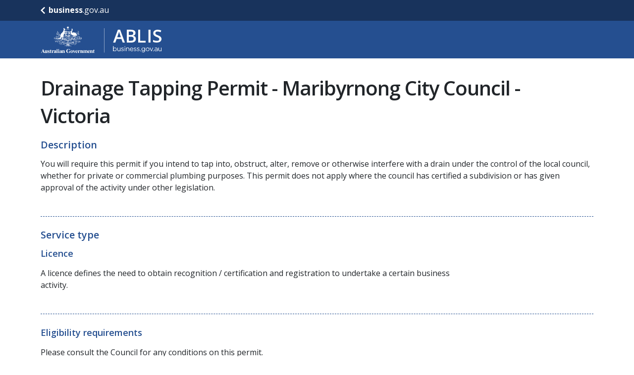

--- FILE ---
content_type: text/css; charset=utf-8
request_url: https://ablis.business.gov.au/content/css?v=hsZxMbklBsm9E3Daw5vJhyyqPsuMA8n2Xx7d_JkSo681
body_size: 104680
content:
/* Minification failed. Returning unminified contents.
(12,32): run-time error CSS1062: Expected semicolon or closing curly-brace, found '-'
(12,50): run-time error CSS1062: Expected semicolon or closing curly-brace, found '-'
(12,70): run-time error CSS1062: Expected semicolon or closing curly-brace, found '-'
(12,90): run-time error CSS1062: Expected semicolon or closing curly-brace, found '-'
(12,108): run-time error CSS1062: Expected semicolon or closing curly-brace, found '-'
(12,125): run-time error CSS1062: Expected semicolon or closing curly-brace, found '-'
(12,145): run-time error CSS1062: Expected semicolon or closing curly-brace, found '-'
(12,165): run-time error CSS1062: Expected semicolon or closing curly-brace, found '-'
(12,184): run-time error CSS1062: Expected semicolon or closing curly-brace, found '-'
(12,202): run-time error CSS1062: Expected semicolon or closing curly-brace, found '-'
(12,220): run-time error CSS1062: Expected semicolon or closing curly-brace, found '-'
(12,236): run-time error CSS1062: Expected semicolon or closing curly-brace, found '-'
(12,252): run-time error CSS1062: Expected semicolon or closing curly-brace, found '-'
(12,270): run-time error CSS1062: Expected semicolon or closing curly-brace, found '-'
(12,293): run-time error CSS1062: Expected semicolon or closing curly-brace, found '-'
(12,315): run-time error CSS1062: Expected semicolon or closing curly-brace, found '-'
(12,337): run-time error CSS1062: Expected semicolon or closing curly-brace, found '-'
(12,359): run-time error CSS1062: Expected semicolon or closing curly-brace, found '-'
(12,381): run-time error CSS1062: Expected semicolon or closing curly-brace, found '-'
(12,403): run-time error CSS1062: Expected semicolon or closing curly-brace, found '-'
(12,425): run-time error CSS1062: Expected semicolon or closing curly-brace, found '-'
(12,447): run-time error CSS1062: Expected semicolon or closing curly-brace, found '-'
(12,469): run-time error CSS1062: Expected semicolon or closing curly-brace, found '-'
(12,491): run-time error CSS1062: Expected semicolon or closing curly-brace, found '-'
(12,512): run-time error CSS1062: Expected semicolon or closing curly-brace, found '-'
(12,535): run-time error CSS1062: Expected semicolon or closing curly-brace, found '-'
(12,556): run-time error CSS1062: Expected semicolon or closing curly-brace, found '-'
(12,574): run-time error CSS1062: Expected semicolon or closing curly-brace, found '-'
(12,595): run-time error CSS1062: Expected semicolon or closing curly-brace, found '-'
(12,615): run-time error CSS1062: Expected semicolon or closing curly-brace, found '-'
(12,634): run-time error CSS1062: Expected semicolon or closing curly-brace, found '-'
(12,652): run-time error CSS1062: Expected semicolon or closing curly-brace, found '-'
(12,680): run-time error CSS1062: Expected semicolon or closing curly-brace, found '-'
(12,711): run-time error CSS1062: Expected semicolon or closing curly-brace, found '-'
(12,738): run-time error CSS1062: Expected semicolon or closing curly-brace, found '-'
(12,763): run-time error CSS1062: Expected semicolon or closing curly-brace, found '-'
(12,790): run-time error CSS1062: Expected semicolon or closing curly-brace, found '-'
(12,816): run-time error CSS1062: Expected semicolon or closing curly-brace, found '-'
(12,843): run-time error CSS1062: Expected semicolon or closing curly-brace, found '-'
(12,866): run-time error CSS1062: Expected semicolon or closing curly-brace, found '-'
(12,901): run-time error CSS1062: Expected semicolon or closing curly-brace, found '-'
(12,938): run-time error CSS1062: Expected semicolon or closing curly-brace, found '-'
(12,973): run-time error CSS1062: Expected semicolon or closing curly-brace, found '-'
(12,1005): run-time error CSS1062: Expected semicolon or closing curly-brace, found '-'
(12,1040): run-time error CSS1062: Expected semicolon or closing curly-brace, found '-'
(12,1074): run-time error CSS1062: Expected semicolon or closing curly-brace, found '-'
(12,1107): run-time error CSS1062: Expected semicolon or closing curly-brace, found '-'
(12,1139): run-time error CSS1062: Expected semicolon or closing curly-brace, found '-'
(12,1170): run-time error CSS1062: Expected semicolon or closing curly-brace, found '-'
(12,1203): run-time error CSS1062: Expected semicolon or closing curly-brace, found '-'
(12,1234): run-time error CSS1062: Expected semicolon or closing curly-brace, found '-'
(12,1262): run-time error CSS1062: Expected semicolon or closing curly-brace, found '-'
(12,1293): run-time error CSS1062: Expected semicolon or closing curly-brace, found '-'
(12,1323): run-time error CSS1062: Expected semicolon or closing curly-brace, found '-'
(12,1352): run-time error CSS1062: Expected semicolon or closing curly-brace, found '-'
(12,1380): run-time error CSS1062: Expected semicolon or closing curly-brace, found '-'
(12,1415): run-time error CSS1062: Expected semicolon or closing curly-brace, found '-'
(12,1452): run-time error CSS1062: Expected semicolon or closing curly-brace, found '-'
(12,1487): run-time error CSS1062: Expected semicolon or closing curly-brace, found '-'
(12,1519): run-time error CSS1062: Expected semicolon or closing curly-brace, found '-'
(12,1554): run-time error CSS1062: Expected semicolon or closing curly-brace, found '-'
(12,1588): run-time error CSS1062: Expected semicolon or closing curly-brace, found '-'
(12,1621): run-time error CSS1062: Expected semicolon or closing curly-brace, found '-'
(12,1653): run-time error CSS1062: Expected semicolon or closing curly-brace, found '-'
(12,1680): run-time error CSS1062: Expected semicolon or closing curly-brace, found '-'
(12,1701): run-time error CSS1062: Expected semicolon or closing curly-brace, found '-'
(12,1902): run-time error CSS1062: Expected semicolon or closing curly-brace, found '-'
(12,2001): run-time error CSS1062: Expected semicolon or closing curly-brace, found '-'
(12,2090): run-time error CSS1062: Expected semicolon or closing curly-brace, found '-'
(12,2138): run-time error CSS1062: Expected semicolon or closing curly-brace, found '-'
(12,2163): run-time error CSS1062: Expected semicolon or closing curly-brace, found '-'
(12,2189): run-time error CSS1062: Expected semicolon or closing curly-brace, found '-'
(12,2215): run-time error CSS1062: Expected semicolon or closing curly-brace, found '-'
(12,2239): run-time error CSS1062: Expected semicolon or closing curly-brace, found '-'
(12,2268): run-time error CSS1062: Expected semicolon or closing curly-brace, found '-'
(12,2286): run-time error CSS1062: Expected semicolon or closing curly-brace, found '-'
(12,2315): run-time error CSS1062: Expected semicolon or closing curly-brace, found '-'
(12,2340): run-time error CSS1062: Expected semicolon or closing curly-brace, found '-'
(12,2370): run-time error CSS1062: Expected semicolon or closing curly-brace, found '-'
(12,2414): run-time error CSS1062: Expected semicolon or closing curly-brace, found '-'
(12,2448): run-time error CSS1062: Expected semicolon or closing curly-brace, found '-'
(12,2474): run-time error CSS1062: Expected semicolon or closing curly-brace, found '-'
(12,2508): run-time error CSS1062: Expected semicolon or closing curly-brace, found '-'
(12,2550): run-time error CSS1062: Expected semicolon or closing curly-brace, found '-'
(12,2583): run-time error CSS1062: Expected semicolon or closing curly-brace, found '-'
(12,2608): run-time error CSS1062: Expected semicolon or closing curly-brace, found '-'
(12,2641): run-time error CSS1062: Expected semicolon or closing curly-brace, found '-'
(12,2668): run-time error CSS1062: Expected semicolon or closing curly-brace, found '-'
(12,2692): run-time error CSS1062: Expected semicolon or closing curly-brace, found '-'
(12,2723): run-time error CSS1062: Expected semicolon or closing curly-brace, found '-'
(12,2754): run-time error CSS1062: Expected semicolon or closing curly-brace, found '-'
(12,2784): run-time error CSS1062: Expected semicolon or closing curly-brace, found '-'
(12,2820): run-time error CSS1062: Expected semicolon or closing curly-brace, found '-'
(12,2844): run-time error CSS1062: Expected semicolon or closing curly-brace, found '-'
(12,2873): run-time error CSS1062: Expected semicolon or closing curly-brace, found '-'
(12,2899): run-time error CSS1062: Expected semicolon or closing curly-brace, found '-'
(12,2921): run-time error CSS1062: Expected semicolon or closing curly-brace, found '-'
(12,2945): run-time error CSS1062: Expected semicolon or closing curly-brace, found '-'
(12,2971): run-time error CSS1062: Expected semicolon or closing curly-brace, found '-'
(12,3022): run-time error CSS1062: Expected semicolon or closing curly-brace, found '-'
(12,3050): run-time error CSS1062: Expected semicolon or closing curly-brace, found '-'
(12,3080): run-time error CSS1062: Expected semicolon or closing curly-brace, found '-'
(12,3109): run-time error CSS1062: Expected semicolon or closing curly-brace, found '-'
(12,3136): run-time error CSS1062: Expected semicolon or closing curly-brace, found '-'
(12,3164): run-time error CSS1062: Expected semicolon or closing curly-brace, found '-'
(12,3215): run-time error CSS1062: Expected semicolon or closing curly-brace, found '-'
(12,3245): run-time error CSS1062: Expected semicolon or closing curly-brace, found '-'
(12,3295): run-time error CSS1062: Expected semicolon or closing curly-brace, found '-'
(12,3354): run-time error CSS1062: Expected semicolon or closing curly-brace, found '-'
(12,3406): run-time error CSS1062: Expected semicolon or closing curly-brace, found '-'
(12,3465): run-time error CSS1062: Expected semicolon or closing curly-brace, found '-'
(12,3495): run-time error CSS1062: Expected semicolon or closing curly-brace, found '-'
(12,3524): run-time error CSS1062: Expected semicolon or closing curly-brace, found '-'
(12,3571): run-time error CSS1062: Expected semicolon or closing curly-brace, found '-'
(12,3601): run-time error CSS1062: Expected semicolon or closing curly-brace, found '-'
(12,3638): run-time error CSS1062: Expected semicolon or closing curly-brace, found '-'
(12,3670): run-time error CSS1062: Expected semicolon or closing curly-brace, found '-'
(12,3748): run-time error CSS1062: Expected semicolon or closing curly-brace, found '-'
(12,3772): run-time error CSS1062: Expected semicolon or closing curly-brace, found '-'
(12,3804): run-time error CSS1062: Expected semicolon or closing curly-brace, found '-'
(12,3825): run-time error CSS1062: Expected semicolon or closing curly-brace, found '-'
(12,3851): run-time error CSS1062: Expected semicolon or closing curly-brace, found '-'
(12,3876): run-time error CSS1062: Expected semicolon or closing curly-brace, found '-'
(12,3912): run-time error CSS1062: Expected semicolon or closing curly-brace, found '-'
(12,3959): run-time error CSS1062: Expected semicolon or closing curly-brace, found '-'
(12,3996): run-time error CSS1062: Expected semicolon or closing curly-brace, found '-'
(12,4022): run-time error CSS1062: Expected semicolon or closing curly-brace, found '-'
(12,4053): run-time error CSS1062: Expected semicolon or closing curly-brace, found '-'
(12,4098): run-time error CSS1062: Expected semicolon or closing curly-brace, found '-'
(12,4134): run-time error CSS1062: Expected semicolon or closing curly-brace, found '-'
(12,4159): run-time error CSS1062: Expected semicolon or closing curly-brace, found '-'
(12,4189): run-time error CSS1062: Expected semicolon or closing curly-brace, found '-'
(12,4224): run-time error CSS1062: Expected semicolon or closing curly-brace, found '-'
(12,4261): run-time error CSS1062: Expected semicolon or closing curly-brace, found '-'
(12,4296): run-time error CSS1062: Expected semicolon or closing curly-brace, found '-'
(12,4328): run-time error CSS1062: Expected semicolon or closing curly-brace, found '-'
(12,4363): run-time error CSS1062: Expected semicolon or closing curly-brace, found '-'
(12,4397): run-time error CSS1062: Expected semicolon or closing curly-brace, found '-'
(12,4430): run-time error CSS1062: Expected semicolon or closing curly-brace, found '-'
(12,4462): run-time error CSS1062: Expected semicolon or closing curly-brace, found '-'
(12,4493): run-time error CSS1062: Expected semicolon or closing curly-brace, found '-'
(12,4526): run-time error CSS1062: Expected semicolon or closing curly-brace, found '-'
(12,4557): run-time error CSS1062: Expected semicolon or closing curly-brace, found '-'
(12,4585): run-time error CSS1062: Expected semicolon or closing curly-brace, found '-'
(12,4616): run-time error CSS1062: Expected semicolon or closing curly-brace, found '-'
(12,4646): run-time error CSS1062: Expected semicolon or closing curly-brace, found '-'
(12,4675): run-time error CSS1062: Expected semicolon or closing curly-brace, found '-'
(12,4703): run-time error CSS1062: Expected semicolon or closing curly-brace, found '-'
(12,4738): run-time error CSS1062: Expected semicolon or closing curly-brace, found '-'
(12,4775): run-time error CSS1062: Expected semicolon or closing curly-brace, found '-'
(12,4810): run-time error CSS1062: Expected semicolon or closing curly-brace, found '-'
(12,4842): run-time error CSS1062: Expected semicolon or closing curly-brace, found '-'
(12,4877): run-time error CSS1062: Expected semicolon or closing curly-brace, found '-'
(12,4911): run-time error CSS1062: Expected semicolon or closing curly-brace, found '-'
(12,4944): run-time error CSS1062: Expected semicolon or closing curly-brace, found '-'
(12,4976): run-time error CSS1062: Expected semicolon or closing curly-brace, found '-'
(12,5003): run-time error CSS1062: Expected semicolon or closing curly-brace, found '-'
(12,5027): run-time error CSS1062: Expected semicolon or closing curly-brace, found '-'
(12,5057): run-time error CSS1062: Expected semicolon or closing curly-brace, found '-'
(12,5089): run-time error CSS1062: Expected semicolon or closing curly-brace, found '-'
(12,5127): run-time error CSS1062: Expected semicolon or closing curly-brace, found '-'
(12,5151): run-time error CSS1062: Expected semicolon or closing curly-brace, found '-'
(12,5180): run-time error CSS1062: Expected semicolon or closing curly-brace, found '-'
(12,5206): run-time error CSS1062: Expected semicolon or closing curly-brace, found '-'
(12,5232): run-time error CSS1062: Expected semicolon or closing curly-brace, found '-'
(12,5288): run-time error CSS1062: Expected semicolon or closing curly-brace, found '-'
(12,5318): run-time error CSS1062: Expected semicolon or closing curly-brace, found '-'
(12,5355): run-time error CSS1062: Expected semicolon or closing curly-brace, found '-'
(12,5387): run-time error CSS1062: Expected semicolon or closing curly-brace, found '-'
(12,5574): run-time error CSS1039: Token not allowed after unary operator: '-bs-body-font-family'
(12,5611): run-time error CSS1039: Token not allowed after unary operator: '-bs-body-font-size'
(12,5648): run-time error CSS1039: Token not allowed after unary operator: '-bs-body-font-weight'
(12,5687): run-time error CSS1039: Token not allowed after unary operator: '-bs-body-line-height'
(12,5720): run-time error CSS1039: Token not allowed after unary operator: '-bs-body-color'
(12,5752): run-time error CSS1039: Token not allowed after unary operator: '-bs-body-text-align'
(12,5795): run-time error CSS1039: Token not allowed after unary operator: '-bs-body-bg'
(12,5934): run-time error CSS1039: Token not allowed after unary operator: '-bs-border-width'
(12,6088): run-time error CSS1039: Token not allowed after unary operator: '-bs-heading-color'
(12,7061): run-time error CSS1039: Token not allowed after unary operator: '-bs-highlight-color'
(12,7104): run-time error CSS1039: Token not allowed after unary operator: '-bs-highlight-bg'
(12,7252): run-time error CSS1039: Token not allowed after unary operator: '-bs-link-color-rgb'
(12,7277): run-time error CSS1039: Token not allowed after unary operator: '-bs-link-opacity'
(12,7332): run-time error CSS1062: Expected semicolon or closing curly-brace, found '-'
(12,7513): run-time error CSS1039: Token not allowed after unary operator: '-bs-font-monospace'
(12,7720): run-time error CSS1039: Token not allowed after unary operator: '-bs-code-color'
(12,7835): run-time error CSS1039: Token not allowed after unary operator: '-bs-body-bg'
(12,7870): run-time error CSS1039: Token not allowed after unary operator: '-bs-body-color'
(12,8101): run-time error CSS1039: Token not allowed after unary operator: '-bs-secondary-color'
(12,11412): run-time error CSS1039: Token not allowed after unary operator: '-bs-body-bg'
(12,11437): run-time error CSS1039: Token not allowed after unary operator: '-bs-border-width'
(12,11466): run-time error CSS1039: Token not allowed after unary operator: '-bs-border-color'
(12,11503): run-time error CSS1039: Token not allowed after unary operator: '-bs-border-radius'
(12,11668): run-time error CSS1039: Token not allowed after unary operator: '-bs-secondary-color'
(12,11788): run-time error CSS1062: Expected semicolon or closing curly-brace, found '-'
(12,11809): run-time error CSS1062: Expected semicolon or closing curly-brace, found '-'
(12,11860): run-time error CSS1039: Token not allowed after unary operator: '-bs-gutter-x'
(12,11903): run-time error CSS1039: Token not allowed after unary operator: '-bs-gutter-x'
(12,12444): run-time error CSS1062: Expected semicolon or closing curly-brace, found '-'
(12,12465): run-time error CSS1062: Expected semicolon or closing curly-brace, found '-'
(12,12490): run-time error CSS1062: Expected semicolon or closing curly-brace, found '-'
(12,12515): run-time error CSS1062: Expected semicolon or closing curly-brace, found '-'
(12,12540): run-time error CSS1062: Expected semicolon or closing curly-brace, found '-'
(12,12566): run-time error CSS1062: Expected semicolon or closing curly-brace, found '-'
(12,12598): run-time error CSS1062: Expected semicolon or closing curly-brace, found '-'
(12,12619): run-time error CSS1062: Expected semicolon or closing curly-brace, found '-'
(12,12689): run-time error CSS1039: Token not allowed after unary operator: '-bs-gutter-y'
(12,12733): run-time error CSS1039: Token not allowed after unary operator: '-bs-gutter-x'
(12,12776): run-time error CSS1039: Token not allowed after unary operator: '-bs-gutter-x'
(12,12862): run-time error CSS1039: Token not allowed after unary operator: '-bs-gutter-x'
(12,12905): run-time error CSS1039: Token not allowed after unary operator: '-bs-gutter-x'
(12,12941): run-time error CSS1039: Token not allowed after unary operator: '-bs-gutter-y'
(12,14112): run-time error CSS1062: Expected semicolon or closing curly-brace, found '-'
(12,14139): run-time error CSS1062: Expected semicolon or closing curly-brace, found '-'
(12,14166): run-time error CSS1062: Expected semicolon or closing curly-brace, found '-'
(12,14199): run-time error CSS1062: Expected semicolon or closing curly-brace, found '-'
(12,14232): run-time error CSS1062: Expected semicolon or closing curly-brace, found '-'
(12,14264): run-time error CSS1062: Expected semicolon or closing curly-brace, found '-'
(12,14296): run-time error CSS1062: Expected semicolon or closing curly-brace, found '-'
(12,14326): run-time error CSS1062: Expected semicolon or closing curly-brace, found '-'
(12,14356): run-time error CSS1062: Expected semicolon or closing curly-brace, found '-'
(12,14388): run-time error CSS1062: Expected semicolon or closing curly-brace, found '-'
(12,14420): run-time error CSS1062: Expected semicolon or closing curly-brace, found '-'
(12,14450): run-time error CSS1062: Expected semicolon or closing curly-brace, found '-'
(12,15780): run-time error CSS1062: Expected semicolon or closing curly-brace, found '-'
(12,15813): run-time error CSS1062: Expected semicolon or closing curly-brace, found '-'
(12,15846): run-time error CSS1062: Expected semicolon or closing curly-brace, found '-'
(12,15885): run-time error CSS1062: Expected semicolon or closing curly-brace, found '-'
(12,15924): run-time error CSS1062: Expected semicolon or closing curly-brace, found '-'
(12,15962): run-time error CSS1062: Expected semicolon or closing curly-brace, found '-'
(12,16000): run-time error CSS1062: Expected semicolon or closing curly-brace, found '-'
(12,16036): run-time error CSS1062: Expected semicolon or closing curly-brace, found '-'
(12,16072): run-time error CSS1062: Expected semicolon or closing curly-brace, found '-'
(12,16110): run-time error CSS1062: Expected semicolon or closing curly-brace, found '-'
(12,16148): run-time error CSS1062: Expected semicolon or closing curly-brace, found '-'
(12,16184): run-time error CSS1062: Expected semicolon or closing curly-brace, found '-'
(12,17515): run-time error CSS1062: Expected semicolon or closing curly-brace, found '-'
(12,17548): run-time error CSS1062: Expected semicolon or closing curly-brace, found '-'
(12,17581): run-time error CSS1062: Expected semicolon or closing curly-brace, found '-'
(12,17620): run-time error CSS1062: Expected semicolon or closing curly-brace, found '-'
(12,17659): run-time error CSS1062: Expected semicolon or closing curly-brace, found '-'
(12,17697): run-time error CSS1062: Expected semicolon or closing curly-brace, found '-'
(12,17735): run-time error CSS1062: Expected semicolon or closing curly-brace, found '-'
(12,17771): run-time error CSS1062: Expected semicolon or closing curly-brace, found '-'
(12,17807): run-time error CSS1062: Expected semicolon or closing curly-brace, found '-'
(12,17845): run-time error CSS1062: Expected semicolon or closing curly-brace, found '-'
(12,17883): run-time error CSS1062: Expected semicolon or closing curly-brace, found '-'
(12,17919): run-time error CSS1062: Expected semicolon or closing curly-brace, found '-'
(12,19250): run-time error CSS1062: Expected semicolon or closing curly-brace, found '-'
(12,19283): run-time error CSS1062: Expected semicolon or closing curly-brace, found '-'
(12,19316): run-time error CSS1062: Expected semicolon or closing curly-brace, found '-'
(12,19355): run-time error CSS1062: Expected semicolon or closing curly-brace, found '-'
(12,19394): run-time error CSS1062: Expected semicolon or closing curly-brace, found '-'
(12,19432): run-time error CSS1062: Expected semicolon or closing curly-brace, found '-'
(12,19470): run-time error CSS1062: Expected semicolon or closing curly-brace, found '-'
(12,19506): run-time error CSS1062: Expected semicolon or closing curly-brace, found '-'
(12,19542): run-time error CSS1062: Expected semicolon or closing curly-brace, found '-'
(12,19580): run-time error CSS1062: Expected semicolon or closing curly-brace, found '-'
(12,19618): run-time error CSS1062: Expected semicolon or closing curly-brace, found '-'
(12,19654): run-time error CSS1062: Expected semicolon or closing curly-brace, found '-'
(12,20986): run-time error CSS1062: Expected semicolon or closing curly-brace, found '-'
(12,21019): run-time error CSS1062: Expected semicolon or closing curly-brace, found '-'
(12,21052): run-time error CSS1062: Expected semicolon or closing curly-brace, found '-'
(12,21091): run-time error CSS1062: Expected semicolon or closing curly-brace, found '-'
(12,21130): run-time error CSS1062: Expected semicolon or closing curly-brace, found '-'
(12,21168): run-time error CSS1062: Expected semicolon or closing curly-brace, found '-'
(12,21206): run-time error CSS1062: Expected semicolon or closing curly-brace, found '-'
(12,21242): run-time error CSS1062: Expected semicolon or closing curly-brace, found '-'
(12,21278): run-time error CSS1062: Expected semicolon or closing curly-brace, found '-'
(12,21316): run-time error CSS1062: Expected semicolon or closing curly-brace, found '-'
(12,21354): run-time error CSS1062: Expected semicolon or closing curly-brace, found '-'
(12,21390): run-time error CSS1062: Expected semicolon or closing curly-brace, found '-'
(12,22757): run-time error CSS1062: Expected semicolon or closing curly-brace, found '-'
(12,22792): run-time error CSS1062: Expected semicolon or closing curly-brace, found '-'
(12,22827): run-time error CSS1062: Expected semicolon or closing curly-brace, found '-'
(12,22868): run-time error CSS1062: Expected semicolon or closing curly-brace, found '-'
(12,22909): run-time error CSS1062: Expected semicolon or closing curly-brace, found '-'
(12,22949): run-time error CSS1062: Expected semicolon or closing curly-brace, found '-'
(12,22989): run-time error CSS1062: Expected semicolon or closing curly-brace, found '-'
(12,23027): run-time error CSS1062: Expected semicolon or closing curly-brace, found '-'
(12,23065): run-time error CSS1062: Expected semicolon or closing curly-brace, found '-'
(12,23105): run-time error CSS1062: Expected semicolon or closing curly-brace, found '-'
(12,23145): run-time error CSS1062: Expected semicolon or closing curly-brace, found '-'
(12,23183): run-time error CSS1062: Expected semicolon or closing curly-brace, found '-'
(12,23210): run-time error CSS1062: Expected semicolon or closing curly-brace, found '-'
(12,23240): run-time error CSS1062: Expected semicolon or closing curly-brace, found '-'
(12,23267): run-time error CSS1062: Expected semicolon or closing curly-brace, found '-'
(12,23298): run-time error CSS1062: Expected semicolon or closing curly-brace, found '-'
(12,23326): run-time error CSS1062: Expected semicolon or closing curly-brace, found '-'
(12,23368): run-time error CSS1062: Expected semicolon or closing curly-brace, found '-'
(12,23400): run-time error CSS1062: Expected semicolon or closing curly-brace, found '-'
(12,23447): run-time error CSS1062: Expected semicolon or closing curly-brace, found '-'
(12,23480): run-time error CSS1062: Expected semicolon or closing curly-brace, found '-'
(12,23530): run-time error CSS1062: Expected semicolon or closing curly-brace, found '-'
(12,23593): run-time error CSS1062: Expected semicolon or closing curly-brace, found '-'
(12,23642): run-time error CSS1062: Expected semicolon or closing curly-brace, found '-'
(12,23703): run-time error CSS1062: Expected semicolon or closing curly-brace, found '-'
(12,23751): run-time error CSS1062: Expected semicolon or closing curly-brace, found '-'
(12,23880): run-time error CSS1039: Token not allowed after unary operator: '-bs-table-border-color'
(12,23960): run-time error CSS1039: Token not allowed after unary operator: '-bs-table-color-state'
(12,23987): run-time error CSS1039: Token not allowed after unary operator: '-bs-table-color-type'
(12,24013): run-time error CSS1039: Token not allowed after unary operator: '-bs-table-color'
(12,24054): run-time error CSS1039: Token not allowed after unary operator: '-bs-table-bg'
(12,24093): run-time error CSS1039: Token not allowed after unary operator: '-bs-border-width'
(12,24146): run-time error CSS1039: Token not allowed after unary operator: '-bs-table-bg-state'
(12,24170): run-time error CSS1039: Token not allowed after unary operator: '-bs-table-bg-type'
(12,24193): run-time error CSS1039: Token not allowed after unary operator: '-bs-table-accent-bg'
(12,24329): run-time error CSS1039: Token not allowed after unary operator: '-bs-border-width'
(12,24501): run-time error CSS1039: Token not allowed after unary operator: '-bs-border-width'
(12,24575): run-time error CSS1039: Token not allowed after unary operator: '-bs-border-width'
(12,24750): run-time error CSS1062: Expected semicolon or closing curly-brace, found '-'
(12,24802): run-time error CSS1062: Expected semicolon or closing curly-brace, found '-'
(12,24903): run-time error CSS1062: Expected semicolon or closing curly-brace, found '-'
(12,24955): run-time error CSS1062: Expected semicolon or closing curly-brace, found '-'
(12,25015): run-time error CSS1062: Expected semicolon or closing curly-brace, found '-'
(12,25067): run-time error CSS1062: Expected semicolon or closing curly-brace, found '-'
(12,25143): run-time error CSS1062: Expected semicolon or closing curly-brace, found '-'
(12,25194): run-time error CSS1062: Expected semicolon or closing curly-brace, found '-'
(12,25254): run-time error CSS1062: Expected semicolon or closing curly-brace, found '-'
(12,25276): run-time error CSS1062: Expected semicolon or closing curly-brace, found '-'
(12,25298): run-time error CSS1062: Expected semicolon or closing curly-brace, found '-'
(12,25330): run-time error CSS1062: Expected semicolon or closing curly-brace, found '-'
(12,25360): run-time error CSS1062: Expected semicolon or closing curly-brace, found '-'
(12,25390): run-time error CSS1062: Expected semicolon or closing curly-brace, found '-'
(12,25419): run-time error CSS1062: Expected semicolon or closing curly-brace, found '-'
(12,25448): run-time error CSS1062: Expected semicolon or closing curly-brace, found '-'
(12,25476): run-time error CSS1062: Expected semicolon or closing curly-brace, found '-'
(12,25515): run-time error CSS1039: Token not allowed after unary operator: '-bs-table-color'
(12,25550): run-time error CSS1039: Token not allowed after unary operator: '-bs-table-border-color'
(12,25591): run-time error CSS1062: Expected semicolon or closing curly-brace, found '-'
(12,25613): run-time error CSS1062: Expected semicolon or closing curly-brace, found '-'
(12,25635): run-time error CSS1062: Expected semicolon or closing curly-brace, found '-'
(12,25667): run-time error CSS1062: Expected semicolon or closing curly-brace, found '-'
(12,25697): run-time error CSS1062: Expected semicolon or closing curly-brace, found '-'
(12,25727): run-time error CSS1062: Expected semicolon or closing curly-brace, found '-'
(12,25756): run-time error CSS1062: Expected semicolon or closing curly-brace, found '-'
(12,25785): run-time error CSS1062: Expected semicolon or closing curly-brace, found '-'
(12,25813): run-time error CSS1062: Expected semicolon or closing curly-brace, found '-'
(12,25852): run-time error CSS1039: Token not allowed after unary operator: '-bs-table-color'
(12,25887): run-time error CSS1039: Token not allowed after unary operator: '-bs-table-border-color'
(12,25926): run-time error CSS1062: Expected semicolon or closing curly-brace, found '-'
(12,25948): run-time error CSS1062: Expected semicolon or closing curly-brace, found '-'
(12,25970): run-time error CSS1062: Expected semicolon or closing curly-brace, found '-'
(12,26002): run-time error CSS1062: Expected semicolon or closing curly-brace, found '-'
(12,26032): run-time error CSS1062: Expected semicolon or closing curly-brace, found '-'
(12,26062): run-time error CSS1062: Expected semicolon or closing curly-brace, found '-'
(12,26091): run-time error CSS1062: Expected semicolon or closing curly-brace, found '-'
(12,26120): run-time error CSS1062: Expected semicolon or closing curly-brace, found '-'
(12,26148): run-time error CSS1062: Expected semicolon or closing curly-brace, found '-'
(12,26187): run-time error CSS1039: Token not allowed after unary operator: '-bs-table-color'
(12,26222): run-time error CSS1039: Token not allowed after unary operator: '-bs-table-border-color'
(12,26258): run-time error CSS1062: Expected semicolon or closing curly-brace, found '-'
(12,26280): run-time error CSS1062: Expected semicolon or closing curly-brace, found '-'
(12,26302): run-time error CSS1062: Expected semicolon or closing curly-brace, found '-'
(12,26334): run-time error CSS1062: Expected semicolon or closing curly-brace, found '-'
(12,26364): run-time error CSS1062: Expected semicolon or closing curly-brace, found '-'
(12,26394): run-time error CSS1062: Expected semicolon or closing curly-brace, found '-'
(12,26423): run-time error CSS1062: Expected semicolon or closing curly-brace, found '-'
(12,26452): run-time error CSS1062: Expected semicolon or closing curly-brace, found '-'
(12,26480): run-time error CSS1062: Expected semicolon or closing curly-brace, found '-'
(12,26519): run-time error CSS1039: Token not allowed after unary operator: '-bs-table-color'
(12,26554): run-time error CSS1039: Token not allowed after unary operator: '-bs-table-border-color'
(12,26593): run-time error CSS1062: Expected semicolon or closing curly-brace, found '-'
(12,26615): run-time error CSS1062: Expected semicolon or closing curly-brace, found '-'
(12,26637): run-time error CSS1062: Expected semicolon or closing curly-brace, found '-'
(12,26669): run-time error CSS1062: Expected semicolon or closing curly-brace, found '-'
(12,26699): run-time error CSS1062: Expected semicolon or closing curly-brace, found '-'
(12,26729): run-time error CSS1062: Expected semicolon or closing curly-brace, found '-'
(12,26758): run-time error CSS1062: Expected semicolon or closing curly-brace, found '-'
(12,26787): run-time error CSS1062: Expected semicolon or closing curly-brace, found '-'
(12,26815): run-time error CSS1062: Expected semicolon or closing curly-brace, found '-'
(12,26854): run-time error CSS1039: Token not allowed after unary operator: '-bs-table-color'
(12,26889): run-time error CSS1039: Token not allowed after unary operator: '-bs-table-border-color'
(12,26927): run-time error CSS1062: Expected semicolon or closing curly-brace, found '-'
(12,26949): run-time error CSS1062: Expected semicolon or closing curly-brace, found '-'
(12,26971): run-time error CSS1062: Expected semicolon or closing curly-brace, found '-'
(12,27003): run-time error CSS1062: Expected semicolon or closing curly-brace, found '-'
(12,27033): run-time error CSS1062: Expected semicolon or closing curly-brace, found '-'
(12,27063): run-time error CSS1062: Expected semicolon or closing curly-brace, found '-'
(12,27092): run-time error CSS1062: Expected semicolon or closing curly-brace, found '-'
(12,27121): run-time error CSS1062: Expected semicolon or closing curly-brace, found '-'
(12,27149): run-time error CSS1062: Expected semicolon or closing curly-brace, found '-'
(12,27188): run-time error CSS1039: Token not allowed after unary operator: '-bs-table-color'
(12,27223): run-time error CSS1039: Token not allowed after unary operator: '-bs-table-border-color'
(12,27260): run-time error CSS1062: Expected semicolon or closing curly-brace, found '-'
(12,27282): run-time error CSS1062: Expected semicolon or closing curly-brace, found '-'
(12,27304): run-time error CSS1062: Expected semicolon or closing curly-brace, found '-'
(12,27336): run-time error CSS1062: Expected semicolon or closing curly-brace, found '-'
(12,27366): run-time error CSS1062: Expected semicolon or closing curly-brace, found '-'
(12,27396): run-time error CSS1062: Expected semicolon or closing curly-brace, found '-'
(12,27425): run-time error CSS1062: Expected semicolon or closing curly-brace, found '-'
(12,27454): run-time error CSS1062: Expected semicolon or closing curly-brace, found '-'
(12,27482): run-time error CSS1062: Expected semicolon or closing curly-brace, found '-'
(12,27521): run-time error CSS1039: Token not allowed after unary operator: '-bs-table-color'
(12,27556): run-time error CSS1039: Token not allowed after unary operator: '-bs-table-border-color'
(12,27592): run-time error CSS1062: Expected semicolon or closing curly-brace, found '-'
(12,27614): run-time error CSS1062: Expected semicolon or closing curly-brace, found '-'
(12,27636): run-time error CSS1062: Expected semicolon or closing curly-brace, found '-'
(12,27668): run-time error CSS1062: Expected semicolon or closing curly-brace, found '-'
(12,27698): run-time error CSS1062: Expected semicolon or closing curly-brace, found '-'
(12,27728): run-time error CSS1062: Expected semicolon or closing curly-brace, found '-'
(12,27757): run-time error CSS1062: Expected semicolon or closing curly-brace, found '-'
(12,27786): run-time error CSS1062: Expected semicolon or closing curly-brace, found '-'
(12,27814): run-time error CSS1062: Expected semicolon or closing curly-brace, found '-'
(12,27853): run-time error CSS1039: Token not allowed after unary operator: '-bs-table-color'
(12,27888): run-time error CSS1039: Token not allowed after unary operator: '-bs-table-border-color'
(12,28557): run-time error CSS1039: Token not allowed after unary operator: '-bs-border-width'
(12,28611): run-time error CSS1039: Token not allowed after unary operator: '-bs-border-width'
(12,28729): run-time error CSS1039: Token not allowed after unary operator: '-bs-border-width'
(12,28781): run-time error CSS1039: Token not allowed after unary operator: '-bs-border-width'
(12,28868): run-time error CSS1039: Token not allowed after unary operator: '-bs-border-width'
(12,28921): run-time error CSS1039: Token not allowed after unary operator: '-bs-border-width'
(12,29015): run-time error CSS1039: Token not allowed after unary operator: '-bs-secondary-color'
(12,29156): run-time error CSS1039: Token not allowed after unary operator: '-bs-body-color'
(12,29255): run-time error CSS1039: Token not allowed after unary operator: '-bs-body-bg'
(12,29308): run-time error CSS1039: Token not allowed after unary operator: '-bs-border-width'
(12,29337): run-time error CSS1039: Token not allowed after unary operator: '-bs-border-color'
(12,29374): run-time error CSS1039: Token not allowed after unary operator: '-bs-border-radius'
(12,29675): run-time error CSS1039: Token not allowed after unary operator: '-bs-body-color'
(12,29713): run-time error CSS1039: Token not allowed after unary operator: '-bs-body-bg'
(12,29981): run-time error CSS1039: Token not allowed after unary operator: '-bs-secondary-color'
(12,30057): run-time error CSS1039: Token not allowed after unary operator: '-bs-secondary-bg'
(12,30236): run-time error CSS1039: Token not allowed after unary operator: '-bs-body-color'
(12,30274): run-time error CSS1039: Token not allowed after unary operator: '-bs-tertiary-bg'
(12,30395): run-time error CSS1039: Token not allowed after unary operator: '-bs-border-width'
(12,30834): run-time error CSS1039: Token not allowed after unary operator: '-bs-body-color'
(12,30872): run-time error CSS1039: Token not allowed after unary operator: '-bs-tertiary-bg'
(12,30993): run-time error CSS1039: Token not allowed after unary operator: '-bs-border-width'
(12,31428): run-time error CSS1039: Token not allowed after unary operator: '-bs-secondary-bg'
(12,31541): run-time error CSS1039: Token not allowed after unary operator: '-bs-secondary-bg'
(12,31669): run-time error CSS1039: Token not allowed after unary operator: '-bs-body-color'
(12,31757): run-time error CSS1039: Token not allowed after unary operator: '-bs-border-width'
(12,31987): run-time error CSS1039: Token not allowed after unary operator: '-bs-border-width'
(12,32069): run-time error CSS1039: Token not allowed after unary operator: '-bs-border-radius-sm'
(12,32417): run-time error CSS1039: Token not allowed after unary operator: '-bs-border-width'
(12,32497): run-time error CSS1039: Token not allowed after unary operator: '-bs-border-radius-lg'
(12,32840): run-time error CSS1039: Token not allowed after unary operator: '-bs-border-width'
(12,32931): run-time error CSS1039: Token not allowed after unary operator: '-bs-border-width'
(12,33021): run-time error CSS1039: Token not allowed after unary operator: '-bs-border-width'
(12,33115): run-time error CSS1039: Token not allowed after unary operator: '-bs-border-width'
(12,33298): run-time error CSS1039: Token not allowed after unary operator: '-bs-border-radius'
(12,33397): run-time error CSS1039: Token not allowed after unary operator: '-bs-border-radius'
(12,33490): run-time error CSS1039: Token not allowed after unary operator: '-bs-border-width'
(12,33587): run-time error CSS1039: Token not allowed after unary operator: '-bs-border-width'
(12,33624): run-time error CSS1062: Expected semicolon or closing curly-brace, found '-'
(12,33994): run-time error CSS1039: Token not allowed after unary operator: '-bs-body-color'
(12,34093): run-time error CSS1039: Token not allowed after unary operator: '-bs-body-bg'
(12,34128): run-time error CSS1039: Token not allowed after unary operator: '-bs-form-select-bg-img'
(12,34157): run-time error CSS1039: Token not allowed after unary operator: '-bs-form-select-bg-icon'
(12,34293): run-time error CSS1039: Token not allowed after unary operator: '-bs-border-width'
(12,34322): run-time error CSS1039: Token not allowed after unary operator: '-bs-border-color'
(12,34359): run-time error CSS1039: Token not allowed after unary operator: '-bs-border-radius'
(12,34756): run-time error CSS1039: Token not allowed after unary operator: '-bs-secondary-bg'
(12,34843): run-time error CSS1039: Token not allowed after unary operator: '-bs-body-color'
(12,34972): run-time error CSS1039: Token not allowed after unary operator: '-bs-border-radius-sm'
(12,35104): run-time error CSS1039: Token not allowed after unary operator: '-bs-border-radius-lg'
(12,35160): run-time error CSS1062: Expected semicolon or closing curly-brace, found '-'
(12,35727): run-time error CSS1062: Expected semicolon or closing curly-brace, found '-'
(12,35918): run-time error CSS1039: Token not allowed after unary operator: '-bs-form-check-bg'
(12,35959): run-time error CSS1039: Token not allowed after unary operator: '-bs-form-check-bg-image'
(12,36075): run-time error CSS1039: Token not allowed after unary operator: '-bs-border-width'
(12,36104): run-time error CSS1039: Token not allowed after unary operator: '-bs-border-color'
(12,36561): run-time error CSS1062: Expected semicolon or closing curly-brace, found '-'
(12,36846): run-time error CSS1062: Expected semicolon or closing curly-brace, found '-'
(12,37098): run-time error CSS1062: Expected semicolon or closing curly-brace, found '-'
(12,37589): run-time error CSS1062: Expected semicolon or closing curly-brace, found '-'
(12,37811): run-time error CSS1039: Token not allowed after unary operator: '-bs-form-switch-bg'
(12,38053): run-time error CSS1062: Expected semicolon or closing curly-brace, found '-'
(12,38282): run-time error CSS1062: Expected semicolon or closing curly-brace, found '-'
(12,38886): run-time error CSS1062: Expected semicolon or closing curly-brace, found '-'
(12,40148): run-time error CSS1039: Token not allowed after unary operator: '-bs-secondary-bg'
(12,40842): run-time error CSS1039: Token not allowed after unary operator: '-bs-secondary-bg'
(12,41010): run-time error CSS1039: Token not allowed after unary operator: '-bs-secondary-color'
(12,41092): run-time error CSS1039: Token not allowed after unary operator: '-bs-secondary-color'
(12,41273): run-time error CSS1039: Token not allowed after unary operator: '-bs-border-width'
(12,41332): run-time error CSS1039: Token not allowed after unary operator: '-bs-border-width'
(12,41514): run-time error CSS1039: Token not allowed after unary operator: '-bs-body-color-rgb'
(12,41630): run-time error CSS1039: Token not allowed after unary operator: '-bs-border-width'
(12,43051): run-time error CSS1039: Token not allowed after unary operator: '-bs-body-bg'
(12,43083): run-time error CSS1039: Token not allowed after unary operator: '-bs-border-radius'
(12,43170): run-time error CSS1039: Token not allowed after unary operator: '-bs-secondary-bg'
(12,43251): run-time error CSS1039: Token not allowed after unary operator: '-bs-border-width'
(12,43911): run-time error CSS1039: Token not allowed after unary operator: '-bs-body-color'
(12,43986): run-time error CSS1039: Token not allowed after unary operator: '-bs-tertiary-bg'
(12,44015): run-time error CSS1039: Token not allowed after unary operator: '-bs-border-width'
(12,44044): run-time error CSS1039: Token not allowed after unary operator: '-bs-border-color'
(12,44081): run-time error CSS1039: Token not allowed after unary operator: '-bs-border-radius'
(12,44270): run-time error CSS1039: Token not allowed after unary operator: '-bs-border-radius-lg'
(12,44464): run-time error CSS1039: Token not allowed after unary operator: '-bs-border-radius-sm'
(12,45511): run-time error CSS1039: Token not allowed after unary operator: '-bs-border-width'
(12,45841): run-time error CSS1039: Token not allowed after unary operator: '-bs-form-valid-color'
(12,46032): run-time error CSS1039: Token not allowed after unary operator: '-bs-success'
(12,46064): run-time error CSS1039: Token not allowed after unary operator: '-bs-border-radius'
(12,46299): run-time error CSS1039: Token not allowed after unary operator: '-bs-form-valid-border-color'
(12,46846): run-time error CSS1039: Token not allowed after unary operator: '-bs-form-valid-border-color'
(12,46909): run-time error CSS1039: Token not allowed after unary operator: '-bs-success-rgb'
(12,47192): run-time error CSS1039: Token not allowed after unary operator: '-bs-form-valid-border-color'
(12,47441): run-time error CSS1062: Expected semicolon or closing curly-brace, found '-'
(12,47939): run-time error CSS1039: Token not allowed after unary operator: '-bs-form-valid-border-color'
(12,48002): run-time error CSS1039: Token not allowed after unary operator: '-bs-success-rgb'
(12,48218): run-time error CSS1039: Token not allowed after unary operator: '-bs-form-valid-border-color'
(12,48351): run-time error CSS1039: Token not allowed after unary operator: '-bs-form-valid-color'
(12,48485): run-time error CSS1039: Token not allowed after unary operator: '-bs-success-rgb'
(12,48620): run-time error CSS1039: Token not allowed after unary operator: '-bs-form-valid-color'
(12,49148): run-time error CSS1039: Token not allowed after unary operator: '-bs-form-invalid-color'
(12,49343): run-time error CSS1039: Token not allowed after unary operator: '-bs-danger'
(12,49374): run-time error CSS1039: Token not allowed after unary operator: '-bs-border-radius'
(12,49629): run-time error CSS1039: Token not allowed after unary operator: '-bs-form-invalid-border-color'
(12,50264): run-time error CSS1039: Token not allowed after unary operator: '-bs-form-invalid-border-color'
(12,50329): run-time error CSS1039: Token not allowed after unary operator: '-bs-danger-rgb'
(12,50619): run-time error CSS1039: Token not allowed after unary operator: '-bs-form-invalid-border-color'
(12,50878): run-time error CSS1062: Expected semicolon or closing curly-brace, found '-'
(12,51462): run-time error CSS1039: Token not allowed after unary operator: '-bs-form-invalid-border-color'
(12,51527): run-time error CSS1039: Token not allowed after unary operator: '-bs-danger-rgb'
(12,51750): run-time error CSS1039: Token not allowed after unary operator: '-bs-form-invalid-border-color'
(12,51889): run-time error CSS1039: Token not allowed after unary operator: '-bs-form-invalid-color'
(12,52029): run-time error CSS1039: Token not allowed after unary operator: '-bs-danger-rgb'
(12,52167): run-time error CSS1039: Token not allowed after unary operator: '-bs-form-invalid-color'
(12,52628): run-time error CSS1062: Expected semicolon or closing curly-brace, found '-'
(12,52655): run-time error CSS1062: Expected semicolon or closing curly-brace, found '-'
(12,52683): run-time error CSS1062: Expected semicolon or closing curly-brace, found '-'
(12,52706): run-time error CSS1062: Expected semicolon or closing curly-brace, found '-'
(12,52730): run-time error CSS1062: Expected semicolon or closing curly-brace, found '-'
(12,52755): run-time error CSS1062: Expected semicolon or closing curly-brace, found '-'
(12,52780): run-time error CSS1062: Expected semicolon or closing curly-brace, found '-'
(12,52816): run-time error CSS1062: Expected semicolon or closing curly-brace, found '-'
(12,52840): run-time error CSS1062: Expected semicolon or closing curly-brace, found '-'
(12,52885): run-time error CSS1062: Expected semicolon or closing curly-brace, found '-'
(12,52919): run-time error CSS1062: Expected semicolon or closing curly-brace, found '-'
(12,52966): run-time error CSS1062: Expected semicolon or closing curly-brace, found '-'
(12,53006): run-time error CSS1062: Expected semicolon or closing curly-brace, found '-'
(12,53097): run-time error CSS1062: Expected semicolon or closing curly-brace, found '-'
(12,53128): run-time error CSS1062: Expected semicolon or closing curly-brace, found '-'
(12,53243): run-time error CSS1039: Token not allowed after unary operator: '-bs-btn-padding-y'
(12,53267): run-time error CSS1039: Token not allowed after unary operator: '-bs-btn-padding-x'
(12,53303): run-time error CSS1039: Token not allowed after unary operator: '-bs-btn-font-family'
(12,53339): run-time error CSS1039: Token not allowed after unary operator: '-bs-btn-font-size'
(12,53375): run-time error CSS1039: Token not allowed after unary operator: '-bs-btn-font-weight'
(12,53413): run-time error CSS1039: Token not allowed after unary operator: '-bs-btn-line-height'
(12,53445): run-time error CSS1039: Token not allowed after unary operator: '-bs-btn-color'
(12,53612): run-time error CSS1039: Token not allowed after unary operator: '-bs-btn-border-width'
(12,53645): run-time error CSS1039: Token not allowed after unary operator: '-bs-btn-border-color'
(12,53686): run-time error CSS1039: Token not allowed after unary operator: '-bs-btn-border-radius'
(12,53731): run-time error CSS1039: Token not allowed after unary operator: '-bs-btn-bg'
(12,53952): run-time error CSS1039: Token not allowed after unary operator: '-bs-btn-hover-color'
(12,53995): run-time error CSS1039: Token not allowed after unary operator: '-bs-btn-hover-bg'
(12,54031): run-time error CSS1039: Token not allowed after unary operator: '-bs-btn-hover-border-color'
(12,54092): run-time error CSS1039: Token not allowed after unary operator: '-bs-btn-color'
(12,54129): run-time error CSS1039: Token not allowed after unary operator: '-bs-btn-bg'
(12,54159): run-time error CSS1039: Token not allowed after unary operator: '-bs-btn-border-color'
(12,54211): run-time error CSS1039: Token not allowed after unary operator: '-bs-btn-hover-color'
(12,54254): run-time error CSS1039: Token not allowed after unary operator: '-bs-btn-hover-bg'
(12,54290): run-time error CSS1039: Token not allowed after unary operator: '-bs-btn-hover-border-color'
(12,54344): run-time error CSS1039: Token not allowed after unary operator: '-bs-btn-focus-box-shadow'
(12,54418): run-time error CSS1039: Token not allowed after unary operator: '-bs-btn-hover-border-color'
(12,54472): run-time error CSS1039: Token not allowed after unary operator: '-bs-btn-focus-box-shadow'
(12,54608): run-time error CSS1039: Token not allowed after unary operator: '-bs-btn-active-color'
(12,54652): run-time error CSS1039: Token not allowed after unary operator: '-bs-btn-active-bg'
(12,54689): run-time error CSS1039: Token not allowed after unary operator: '-bs-btn-active-border-color'
(12,54903): run-time error CSS1039: Token not allowed after unary operator: '-bs-btn-focus-box-shadow'
(12,54983): run-time error CSS1039: Token not allowed after unary operator: '-bs-btn-focus-box-shadow'
(12,55071): run-time error CSS1039: Token not allowed after unary operator: '-bs-btn-disabled-color'
(12,55137): run-time error CSS1039: Token not allowed after unary operator: '-bs-btn-disabled-bg'
(12,55176): run-time error CSS1039: Token not allowed after unary operator: '-bs-btn-disabled-border-color'
(12,55220): run-time error CSS1039: Token not allowed after unary operator: '-bs-btn-disabled-opacity'
(12,55259): run-time error CSS1062: Expected semicolon or closing curly-brace, found '-'
(12,55279): run-time error CSS1062: Expected semicolon or closing curly-brace, found '-'
(12,55299): run-time error CSS1062: Expected semicolon or closing curly-brace, found '-'
(12,55329): run-time error CSS1062: Expected semicolon or closing curly-brace, found '-'
(12,55355): run-time error CSS1062: Expected semicolon or closing curly-brace, found '-'
(12,55381): run-time error CSS1062: Expected semicolon or closing curly-brace, found '-'
(12,55417): run-time error CSS1062: Expected semicolon or closing curly-brace, found '-'
(12,55454): run-time error CSS1062: Expected semicolon or closing curly-brace, found '-'
(12,55481): run-time error CSS1062: Expected semicolon or closing curly-brace, found '-'
(12,55508): run-time error CSS1062: Expected semicolon or closing curly-brace, found '-'
(12,55545): run-time error CSS1062: Expected semicolon or closing curly-brace, found '-'
(12,55605): run-time error CSS1062: Expected semicolon or closing curly-brace, found '-'
(12,55634): run-time error CSS1062: Expected semicolon or closing curly-brace, found '-'
(12,55663): run-time error CSS1062: Expected semicolon or closing curly-brace, found '-'
(12,55717): run-time error CSS1062: Expected semicolon or closing curly-brace, found '-'
(12,55737): run-time error CSS1062: Expected semicolon or closing curly-brace, found '-'
(12,55757): run-time error CSS1062: Expected semicolon or closing curly-brace, found '-'
(12,55787): run-time error CSS1062: Expected semicolon or closing curly-brace, found '-'
(12,55813): run-time error CSS1062: Expected semicolon or closing curly-brace, found '-'
(12,55839): run-time error CSS1062: Expected semicolon or closing curly-brace, found '-'
(12,55875): run-time error CSS1062: Expected semicolon or closing curly-brace, found '-'
(12,55913): run-time error CSS1062: Expected semicolon or closing curly-brace, found '-'
(12,55940): run-time error CSS1062: Expected semicolon or closing curly-brace, found '-'
(12,55967): run-time error CSS1062: Expected semicolon or closing curly-brace, found '-'
(12,56004): run-time error CSS1062: Expected semicolon or closing curly-brace, found '-'
(12,56064): run-time error CSS1062: Expected semicolon or closing curly-brace, found '-'
(12,56093): run-time error CSS1062: Expected semicolon or closing curly-brace, found '-'
(12,56122): run-time error CSS1062: Expected semicolon or closing curly-brace, found '-'
(12,56174): run-time error CSS1062: Expected semicolon or closing curly-brace, found '-'
(12,56194): run-time error CSS1062: Expected semicolon or closing curly-brace, found '-'
(12,56214): run-time error CSS1062: Expected semicolon or closing curly-brace, found '-'
(12,56244): run-time error CSS1062: Expected semicolon or closing curly-brace, found '-'
(12,56270): run-time error CSS1062: Expected semicolon or closing curly-brace, found '-'
(12,56296): run-time error CSS1062: Expected semicolon or closing curly-brace, found '-'
(12,56332): run-time error CSS1062: Expected semicolon or closing curly-brace, found '-'
(12,56369): run-time error CSS1062: Expected semicolon or closing curly-brace, found '-'
(12,56396): run-time error CSS1062: Expected semicolon or closing curly-brace, found '-'
(12,56423): run-time error CSS1062: Expected semicolon or closing curly-brace, found '-'
(12,56460): run-time error CSS1062: Expected semicolon or closing curly-brace, found '-'
(12,56520): run-time error CSS1062: Expected semicolon or closing curly-brace, found '-'
(12,56549): run-time error CSS1062: Expected semicolon or closing curly-brace, found '-'
(12,56578): run-time error CSS1062: Expected semicolon or closing curly-brace, found '-'
(12,56627): run-time error CSS1062: Expected semicolon or closing curly-brace, found '-'
(12,56647): run-time error CSS1062: Expected semicolon or closing curly-brace, found '-'
(12,56667): run-time error CSS1062: Expected semicolon or closing curly-brace, found '-'
(12,56697): run-time error CSS1062: Expected semicolon or closing curly-brace, found '-'
(12,56723): run-time error CSS1062: Expected semicolon or closing curly-brace, found '-'
(12,56749): run-time error CSS1062: Expected semicolon or closing curly-brace, found '-'
(12,56785): run-time error CSS1062: Expected semicolon or closing curly-brace, found '-'
(12,56822): run-time error CSS1062: Expected semicolon or closing curly-brace, found '-'
(12,56849): run-time error CSS1062: Expected semicolon or closing curly-brace, found '-'
(12,56876): run-time error CSS1062: Expected semicolon or closing curly-brace, found '-'
(12,56913): run-time error CSS1062: Expected semicolon or closing curly-brace, found '-'
(12,56973): run-time error CSS1062: Expected semicolon or closing curly-brace, found '-'
(12,57002): run-time error CSS1062: Expected semicolon or closing curly-brace, found '-'
(12,57031): run-time error CSS1062: Expected semicolon or closing curly-brace, found '-'
(12,57083): run-time error CSS1062: Expected semicolon or closing curly-brace, found '-'
(12,57103): run-time error CSS1062: Expected semicolon or closing curly-brace, found '-'
(12,57123): run-time error CSS1062: Expected semicolon or closing curly-brace, found '-'
(12,57153): run-time error CSS1062: Expected semicolon or closing curly-brace, found '-'
(12,57179): run-time error CSS1062: Expected semicolon or closing curly-brace, found '-'
(12,57205): run-time error CSS1062: Expected semicolon or closing curly-brace, found '-'
(12,57241): run-time error CSS1062: Expected semicolon or closing curly-brace, found '-'
(12,57277): run-time error CSS1062: Expected semicolon or closing curly-brace, found '-'
(12,57304): run-time error CSS1062: Expected semicolon or closing curly-brace, found '-'
(12,57331): run-time error CSS1062: Expected semicolon or closing curly-brace, found '-'
(12,57368): run-time error CSS1062: Expected semicolon or closing curly-brace, found '-'
(12,57428): run-time error CSS1062: Expected semicolon or closing curly-brace, found '-'
(12,57457): run-time error CSS1062: Expected semicolon or closing curly-brace, found '-'
(12,57486): run-time error CSS1062: Expected semicolon or closing curly-brace, found '-'
(12,57537): run-time error CSS1062: Expected semicolon or closing curly-brace, found '-'
(12,57557): run-time error CSS1062: Expected semicolon or closing curly-brace, found '-'
(12,57577): run-time error CSS1062: Expected semicolon or closing curly-brace, found '-'
(12,57607): run-time error CSS1062: Expected semicolon or closing curly-brace, found '-'
(12,57633): run-time error CSS1062: Expected semicolon or closing curly-brace, found '-'
(12,57659): run-time error CSS1062: Expected semicolon or closing curly-brace, found '-'
(12,57695): run-time error CSS1062: Expected semicolon or closing curly-brace, found '-'
(12,57731): run-time error CSS1062: Expected semicolon or closing curly-brace, found '-'
(12,57758): run-time error CSS1062: Expected semicolon or closing curly-brace, found '-'
(12,57785): run-time error CSS1062: Expected semicolon or closing curly-brace, found '-'
(12,57822): run-time error CSS1062: Expected semicolon or closing curly-brace, found '-'
(12,57882): run-time error CSS1062: Expected semicolon or closing curly-brace, found '-'
(12,57911): run-time error CSS1062: Expected semicolon or closing curly-brace, found '-'
(12,57940): run-time error CSS1062: Expected semicolon or closing curly-brace, found '-'
(12,57990): run-time error CSS1062: Expected semicolon or closing curly-brace, found '-'
(12,58010): run-time error CSS1062: Expected semicolon or closing curly-brace, found '-'
(12,58030): run-time error CSS1062: Expected semicolon or closing curly-brace, found '-'
(12,58060): run-time error CSS1062: Expected semicolon or closing curly-brace, found '-'
(12,58086): run-time error CSS1062: Expected semicolon or closing curly-brace, found '-'
(12,58112): run-time error CSS1062: Expected semicolon or closing curly-brace, found '-'
(12,58148): run-time error CSS1062: Expected semicolon or closing curly-brace, found '-'
(12,58186): run-time error CSS1062: Expected semicolon or closing curly-brace, found '-'
(12,58213): run-time error CSS1062: Expected semicolon or closing curly-brace, found '-'
(12,58240): run-time error CSS1062: Expected semicolon or closing curly-brace, found '-'
(12,58277): run-time error CSS1062: Expected semicolon or closing curly-brace, found '-'
(12,58337): run-time error CSS1062: Expected semicolon or closing curly-brace, found '-'
(12,58366): run-time error CSS1062: Expected semicolon or closing curly-brace, found '-'
(12,58395): run-time error CSS1062: Expected semicolon or closing curly-brace, found '-'
(12,58444): run-time error CSS1062: Expected semicolon or closing curly-brace, found '-'
(12,58464): run-time error CSS1062: Expected semicolon or closing curly-brace, found '-'
(12,58484): run-time error CSS1062: Expected semicolon or closing curly-brace, found '-'
(12,58514): run-time error CSS1062: Expected semicolon or closing curly-brace, found '-'
(12,58540): run-time error CSS1062: Expected semicolon or closing curly-brace, found '-'
(12,58566): run-time error CSS1062: Expected semicolon or closing curly-brace, found '-'
(12,58602): run-time error CSS1062: Expected semicolon or closing curly-brace, found '-'
(12,58637): run-time error CSS1062: Expected semicolon or closing curly-brace, found '-'
(12,58664): run-time error CSS1062: Expected semicolon or closing curly-brace, found '-'
(12,58691): run-time error CSS1062: Expected semicolon or closing curly-brace, found '-'
(12,58728): run-time error CSS1062: Expected semicolon or closing curly-brace, found '-'
(12,58788): run-time error CSS1062: Expected semicolon or closing curly-brace, found '-'
(12,58817): run-time error CSS1062: Expected semicolon or closing curly-brace, found '-'
(12,58846): run-time error CSS1062: Expected semicolon or closing curly-brace, found '-'
(12,58906): run-time error CSS1062: Expected semicolon or closing curly-brace, found '-'
(12,58929): run-time error CSS1062: Expected semicolon or closing curly-brace, found '-'
(12,58959): run-time error CSS1062: Expected semicolon or closing curly-brace, found '-'
(12,58985): run-time error CSS1062: Expected semicolon or closing curly-brace, found '-'
(12,59011): run-time error CSS1062: Expected semicolon or closing curly-brace, found '-'
(12,59047): run-time error CSS1062: Expected semicolon or closing curly-brace, found '-'
(12,59084): run-time error CSS1062: Expected semicolon or closing curly-brace, found '-'
(12,59111): run-time error CSS1062: Expected semicolon or closing curly-brace, found '-'
(12,59138): run-time error CSS1062: Expected semicolon or closing curly-brace, found '-'
(12,59175): run-time error CSS1062: Expected semicolon or closing curly-brace, found '-'
(12,59235): run-time error CSS1062: Expected semicolon or closing curly-brace, found '-'
(12,59267): run-time error CSS1062: Expected semicolon or closing curly-brace, found '-'
(12,59300): run-time error CSS1062: Expected semicolon or closing curly-brace, found '-'
(12,59339): run-time error CSS1062: Expected semicolon or closing curly-brace, found '-'
(12,59381): run-time error CSS1062: Expected semicolon or closing curly-brace, found '-'
(12,59404): run-time error CSS1062: Expected semicolon or closing curly-brace, found '-'
(12,59434): run-time error CSS1062: Expected semicolon or closing curly-brace, found '-'
(12,59460): run-time error CSS1062: Expected semicolon or closing curly-brace, found '-'
(12,59486): run-time error CSS1062: Expected semicolon or closing curly-brace, found '-'
(12,59522): run-time error CSS1062: Expected semicolon or closing curly-brace, found '-'
(12,59560): run-time error CSS1062: Expected semicolon or closing curly-brace, found '-'
(12,59587): run-time error CSS1062: Expected semicolon or closing curly-brace, found '-'
(12,59614): run-time error CSS1062: Expected semicolon or closing curly-brace, found '-'
(12,59651): run-time error CSS1062: Expected semicolon or closing curly-brace, found '-'
(12,59711): run-time error CSS1062: Expected semicolon or closing curly-brace, found '-'
(12,59743): run-time error CSS1062: Expected semicolon or closing curly-brace, found '-'
(12,59776): run-time error CSS1062: Expected semicolon or closing curly-brace, found '-'
(12,59815): run-time error CSS1062: Expected semicolon or closing curly-brace, found '-'
(12,59855): run-time error CSS1062: Expected semicolon or closing curly-brace, found '-'
(12,59878): run-time error CSS1062: Expected semicolon or closing curly-brace, found '-'
(12,59908): run-time error CSS1062: Expected semicolon or closing curly-brace, found '-'
(12,59934): run-time error CSS1062: Expected semicolon or closing curly-brace, found '-'
(12,59960): run-time error CSS1062: Expected semicolon or closing curly-brace, found '-'
(12,59996): run-time error CSS1062: Expected semicolon or closing curly-brace, found '-'
(12,60032): run-time error CSS1062: Expected semicolon or closing curly-brace, found '-'
(12,60059): run-time error CSS1062: Expected semicolon or closing curly-brace, found '-'
(12,60086): run-time error CSS1062: Expected semicolon or closing curly-brace, found '-'
(12,60123): run-time error CSS1062: Expected semicolon or closing curly-brace, found '-'
(12,60183): run-time error CSS1062: Expected semicolon or closing curly-brace, found '-'
(12,60215): run-time error CSS1062: Expected semicolon or closing curly-brace, found '-'
(12,60248): run-time error CSS1062: Expected semicolon or closing curly-brace, found '-'
(12,60287): run-time error CSS1062: Expected semicolon or closing curly-brace, found '-'
(12,60324): run-time error CSS1062: Expected semicolon or closing curly-brace, found '-'
(12,60347): run-time error CSS1062: Expected semicolon or closing curly-brace, found '-'
(12,60377): run-time error CSS1062: Expected semicolon or closing curly-brace, found '-'
(12,60403): run-time error CSS1062: Expected semicolon or closing curly-brace, found '-'
(12,60429): run-time error CSS1062: Expected semicolon or closing curly-brace, found '-'
(12,60465): run-time error CSS1062: Expected semicolon or closing curly-brace, found '-'
(12,60502): run-time error CSS1062: Expected semicolon or closing curly-brace, found '-'
(12,60529): run-time error CSS1062: Expected semicolon or closing curly-brace, found '-'
(12,60556): run-time error CSS1062: Expected semicolon or closing curly-brace, found '-'
(12,60593): run-time error CSS1062: Expected semicolon or closing curly-brace, found '-'
(12,60653): run-time error CSS1062: Expected semicolon or closing curly-brace, found '-'
(12,60685): run-time error CSS1062: Expected semicolon or closing curly-brace, found '-'
(12,60718): run-time error CSS1062: Expected semicolon or closing curly-brace, found '-'
(12,60757): run-time error CSS1062: Expected semicolon or closing curly-brace, found '-'
(12,60797): run-time error CSS1062: Expected semicolon or closing curly-brace, found '-'
(12,60820): run-time error CSS1062: Expected semicolon or closing curly-brace, found '-'
(12,60850): run-time error CSS1062: Expected semicolon or closing curly-brace, found '-'
(12,60876): run-time error CSS1062: Expected semicolon or closing curly-brace, found '-'
(12,60902): run-time error CSS1062: Expected semicolon or closing curly-brace, found '-'
(12,60938): run-time error CSS1062: Expected semicolon or closing curly-brace, found '-'
(12,60974): run-time error CSS1062: Expected semicolon or closing curly-brace, found '-'
(12,61001): run-time error CSS1062: Expected semicolon or closing curly-brace, found '-'
(12,61028): run-time error CSS1062: Expected semicolon or closing curly-brace, found '-'
(12,61065): run-time error CSS1062: Expected semicolon or closing curly-brace, found '-'
(12,61125): run-time error CSS1062: Expected semicolon or closing curly-brace, found '-'
(12,61157): run-time error CSS1062: Expected semicolon or closing curly-brace, found '-'
(12,61190): run-time error CSS1062: Expected semicolon or closing curly-brace, found '-'
(12,61229): run-time error CSS1062: Expected semicolon or closing curly-brace, found '-'
(12,61268): run-time error CSS1062: Expected semicolon or closing curly-brace, found '-'
(12,61291): run-time error CSS1062: Expected semicolon or closing curly-brace, found '-'
(12,61321): run-time error CSS1062: Expected semicolon or closing curly-brace, found '-'
(12,61347): run-time error CSS1062: Expected semicolon or closing curly-brace, found '-'
(12,61373): run-time error CSS1062: Expected semicolon or closing curly-brace, found '-'
(12,61409): run-time error CSS1062: Expected semicolon or closing curly-brace, found '-'
(12,61445): run-time error CSS1062: Expected semicolon or closing curly-brace, found '-'
(12,61472): run-time error CSS1062: Expected semicolon or closing curly-brace, found '-'
(12,61499): run-time error CSS1062: Expected semicolon or closing curly-brace, found '-'
(12,61536): run-time error CSS1062: Expected semicolon or closing curly-brace, found '-'
(12,61596): run-time error CSS1062: Expected semicolon or closing curly-brace, found '-'
(12,61628): run-time error CSS1062: Expected semicolon or closing curly-brace, found '-'
(12,61661): run-time error CSS1062: Expected semicolon or closing curly-brace, found '-'
(12,61700): run-time error CSS1062: Expected semicolon or closing curly-brace, found '-'
(12,61738): run-time error CSS1062: Expected semicolon or closing curly-brace, found '-'
(12,61761): run-time error CSS1062: Expected semicolon or closing curly-brace, found '-'
(12,61791): run-time error CSS1062: Expected semicolon or closing curly-brace, found '-'
(12,61817): run-time error CSS1062: Expected semicolon or closing curly-brace, found '-'
(12,61843): run-time error CSS1062: Expected semicolon or closing curly-brace, found '-'
(12,61879): run-time error CSS1062: Expected semicolon or closing curly-brace, found '-'
(12,61917): run-time error CSS1062: Expected semicolon or closing curly-brace, found '-'
(12,61944): run-time error CSS1062: Expected semicolon or closing curly-brace, found '-'
(12,61971): run-time error CSS1062: Expected semicolon or closing curly-brace, found '-'
(12,62008): run-time error CSS1062: Expected semicolon or closing curly-brace, found '-'
(12,62068): run-time error CSS1062: Expected semicolon or closing curly-brace, found '-'
(12,62100): run-time error CSS1062: Expected semicolon or closing curly-brace, found '-'
(12,62133): run-time error CSS1062: Expected semicolon or closing curly-brace, found '-'
(12,62172): run-time error CSS1062: Expected semicolon or closing curly-brace, found '-'
(12,62209): run-time error CSS1062: Expected semicolon or closing curly-brace, found '-'
(12,62232): run-time error CSS1062: Expected semicolon or closing curly-brace, found '-'
(12,62262): run-time error CSS1062: Expected semicolon or closing curly-brace, found '-'
(12,62288): run-time error CSS1062: Expected semicolon or closing curly-brace, found '-'
(12,62314): run-time error CSS1062: Expected semicolon or closing curly-brace, found '-'
(12,62350): run-time error CSS1062: Expected semicolon or closing curly-brace, found '-'
(12,62385): run-time error CSS1062: Expected semicolon or closing curly-brace, found '-'
(12,62412): run-time error CSS1062: Expected semicolon or closing curly-brace, found '-'
(12,62439): run-time error CSS1062: Expected semicolon or closing curly-brace, found '-'
(12,62476): run-time error CSS1062: Expected semicolon or closing curly-brace, found '-'
(12,62536): run-time error CSS1062: Expected semicolon or closing curly-brace, found '-'
(12,62568): run-time error CSS1062: Expected semicolon or closing curly-brace, found '-'
(12,62601): run-time error CSS1062: Expected semicolon or closing curly-brace, found '-'
(12,62640): run-time error CSS1062: Expected semicolon or closing curly-brace, found '-'
(12,62669): run-time error CSS1062: Expected semicolon or closing curly-brace, found '-'
(12,62694): run-time error CSS1062: Expected semicolon or closing curly-brace, found '-'
(12,62730): run-time error CSS1062: Expected semicolon or closing curly-brace, found '-'
(12,62754): run-time error CSS1062: Expected semicolon or closing curly-brace, found '-'
(12,62788): run-time error CSS1062: Expected semicolon or closing curly-brace, found '-'
(12,62836): run-time error CSS1062: Expected semicolon or closing curly-brace, found '-'
(12,62876): run-time error CSS1062: Expected semicolon or closing curly-brace, found '-'
(12,62925): run-time error CSS1062: Expected semicolon or closing curly-brace, found '-'
(12,62966): run-time error CSS1062: Expected semicolon or closing curly-brace, found '-'
(12,62998): run-time error CSS1062: Expected semicolon or closing curly-brace, found '-'
(12,63041): run-time error CSS1062: Expected semicolon or closing curly-brace, found '-'
(12,63072): run-time error CSS1062: Expected semicolon or closing curly-brace, found '-'
(12,63170): run-time error CSS1039: Token not allowed after unary operator: '-bs-btn-color'
(12,63212): run-time error CSS1039: Token not allowed after unary operator: '-bs-btn-hover-color'
(12,63260): run-time error CSS1062: Expected semicolon or closing curly-brace, found '-'
(12,63286): run-time error CSS1062: Expected semicolon or closing curly-brace, found '-'
(12,63310): run-time error CSS1062: Expected semicolon or closing curly-brace, found '-'
(12,63337): run-time error CSS1062: Expected semicolon or closing curly-brace, found '-'
(12,63414): run-time error CSS1062: Expected semicolon or closing curly-brace, found '-'
(12,63441): run-time error CSS1062: Expected semicolon or closing curly-brace, found '-'
(12,63467): run-time error CSS1062: Expected semicolon or closing curly-brace, found '-'
(12,63495): run-time error CSS1062: Expected semicolon or closing curly-brace, found '-'
(12,64394): run-time error CSS1062: Expected semicolon or closing curly-brace, found '-'
(12,64420): run-time error CSS1062: Expected semicolon or closing curly-brace, found '-'
(12,64450): run-time error CSS1062: Expected semicolon or closing curly-brace, found '-'
(12,64476): run-time error CSS1062: Expected semicolon or closing curly-brace, found '-'
(12,64507): run-time error CSS1062: Expected semicolon or closing curly-brace, found '-'
(12,64537): run-time error CSS1062: Expected semicolon or closing curly-brace, found '-'
(12,64566): run-time error CSS1062: Expected semicolon or closing curly-brace, found '-'
(12,64607): run-time error CSS1062: Expected semicolon or closing curly-brace, found '-'
(12,64642): run-time error CSS1062: Expected semicolon or closing curly-brace, found '-'
(12,64704): run-time error CSS1062: Expected semicolon or closing curly-brace, found '-'
(12,64756): run-time error CSS1062: Expected semicolon or closing curly-brace, found '-'
(12,64806): run-time error CSS1062: Expected semicolon or closing curly-brace, found '-'
(12,64895): run-time error CSS1062: Expected semicolon or closing curly-brace, found '-'
(12,64955): run-time error CSS1062: Expected semicolon or closing curly-brace, found '-'
(12,64993): run-time error CSS1062: Expected semicolon or closing curly-brace, found '-'
(12,65039): run-time error CSS1062: Expected semicolon or closing curly-brace, found '-'
(12,65085): run-time error CSS1062: Expected semicolon or closing curly-brace, found '-'
(12,65137): run-time error CSS1062: Expected semicolon or closing curly-brace, found '-'
(12,65187): run-time error CSS1062: Expected semicolon or closing curly-brace, found '-'
(12,65224): run-time error CSS1062: Expected semicolon or closing curly-brace, found '-'
(12,65261): run-time error CSS1062: Expected semicolon or closing curly-brace, found '-'
(12,65320): run-time error CSS1062: Expected semicolon or closing curly-brace, found '-'
(12,65354): run-time error CSS1062: Expected semicolon or closing curly-brace, found '-'
(12,65391): run-time error CSS1062: Expected semicolon or closing curly-brace, found '-'
(12,65426): run-time error CSS1062: Expected semicolon or closing curly-brace, found '-'
(12,65462): run-time error CSS1062: Expected semicolon or closing curly-brace, found '-'
(12,65531): run-time error CSS1039: Token not allowed after unary operator: '-bs-dropdown-zindex'
(12,65580): run-time error CSS1039: Token not allowed after unary operator: '-bs-dropdown-min-width'
(12,65617): run-time error CSS1039: Token not allowed after unary operator: '-bs-dropdown-padding-y'
(12,65646): run-time error CSS1039: Token not allowed after unary operator: '-bs-dropdown-padding-x'
(12,65694): run-time error CSS1039: Token not allowed after unary operator: '-bs-dropdown-font-size'
(12,65729): run-time error CSS1039: Token not allowed after unary operator: '-bs-dropdown-color'
(12,65803): run-time error CSS1039: Token not allowed after unary operator: '-bs-dropdown-bg'
(12,65860): run-time error CSS1039: Token not allowed after unary operator: '-bs-dropdown-border-width'
(12,65898): run-time error CSS1039: Token not allowed after unary operator: '-bs-dropdown-border-color'
(12,65944): run-time error CSS1039: Token not allowed after unary operator: '-bs-dropdown-border-radius'
(12,66035): run-time error CSS1039: Token not allowed after unary operator: '-bs-dropdown-spacer'
(12,66077): run-time error CSS1062: Expected semicolon or closing curly-brace, found '-'
(12,66171): run-time error CSS1062: Expected semicolon or closing curly-brace, found '-'
(12,66291): run-time error CSS1062: Expected semicolon or closing curly-brace, found '-'
(12,66391): run-time error CSS1062: Expected semicolon or closing curly-brace, found '-'
(12,66515): run-time error CSS1062: Expected semicolon or closing curly-brace, found '-'
(12,66615): run-time error CSS1062: Expected semicolon or closing curly-brace, found '-'
(12,66739): run-time error CSS1062: Expected semicolon or closing curly-brace, found '-'
(12,66839): run-time error CSS1062: Expected semicolon or closing curly-brace, found '-'
(12,66964): run-time error CSS1062: Expected semicolon or closing curly-brace, found '-'
(12,67064): run-time error CSS1062: Expected semicolon or closing curly-brace, found '-'
(12,67190): run-time error CSS1062: Expected semicolon or closing curly-brace, found '-'
(12,67292): run-time error CSS1062: Expected semicolon or closing curly-brace, found '-'
(12,67460): run-time error CSS1039: Token not allowed after unary operator: '-bs-dropdown-spacer'
(12,67844): run-time error CSS1039: Token not allowed after unary operator: '-bs-dropdown-spacer'
(12,68283): run-time error CSS1039: Token not allowed after unary operator: '-bs-dropdown-spacer'
(12,68812): run-time error CSS1039: Token not allowed after unary operator: '-bs-dropdown-divider-margin-y'
(12,68887): run-time error CSS1039: Token not allowed after unary operator: '-bs-dropdown-divider-bg'
(12,68975): run-time error CSS1039: Token not allowed after unary operator: '-bs-dropdown-item-padding-y'
(12,69009): run-time error CSS1039: Token not allowed after unary operator: '-bs-dropdown-item-padding-x'
(12,69076): run-time error CSS1039: Token not allowed after unary operator: '-bs-dropdown-link-color'
(12,69217): run-time error CSS1039: Token not allowed after unary operator: '-bs-dropdown-item-border-radius'
(12,69305): run-time error CSS1039: Token not allowed after unary operator: '-bs-dropdown-link-hover-color'
(12,69358): run-time error CSS1039: Token not allowed after unary operator: '-bs-dropdown-link-hover-bg'
(12,69441): run-time error CSS1039: Token not allowed after unary operator: '-bs-dropdown-link-active-color'
(12,69516): run-time error CSS1039: Token not allowed after unary operator: '-bs-dropdown-link-active-bg'
(12,69604): run-time error CSS1039: Token not allowed after unary operator: '-bs-dropdown-link-disabled-color'
(12,69765): run-time error CSS1039: Token not allowed after unary operator: '-bs-dropdown-header-padding-y'
(12,69801): run-time error CSS1039: Token not allowed after unary operator: '-bs-dropdown-header-padding-x'
(12,69877): run-time error CSS1039: Token not allowed after unary operator: '-bs-dropdown-header-color'
(12,69970): run-time error CSS1039: Token not allowed after unary operator: '-bs-dropdown-item-padding-y'
(12,70004): run-time error CSS1039: Token not allowed after unary operator: '-bs-dropdown-item-padding-x'
(12,70044): run-time error CSS1039: Token not allowed after unary operator: '-bs-dropdown-link-color'
(12,70089): run-time error CSS1062: Expected semicolon or closing curly-brace, found '-'
(12,70117): run-time error CSS1062: Expected semicolon or closing curly-brace, found '-'
(12,70142): run-time error CSS1062: Expected semicolon or closing curly-brace, found '-'
(12,70204): run-time error CSS1062: Expected semicolon or closing curly-brace, found '-'
(12,70231): run-time error CSS1062: Expected semicolon or closing curly-brace, found '-'
(12,70264): run-time error CSS1062: Expected semicolon or closing curly-brace, found '-'
(12,70300): run-time error CSS1062: Expected semicolon or closing curly-brace, found '-'
(12,70360): run-time error CSS1062: Expected semicolon or closing curly-brace, found '-'
(12,70414): run-time error CSS1062: Expected semicolon or closing curly-brace, found '-'
(12,70451): run-time error CSS1062: Expected semicolon or closing curly-brace, found '-'
(12,70488): run-time error CSS1062: Expected semicolon or closing curly-brace, found '-'
(12,70530): run-time error CSS1062: Expected semicolon or closing curly-brace, found '-'
(12,71244): run-time error CSS1039: Token not allowed after unary operator: '-bs-border-radius'
(12,71375): run-time error CSS1039: Token not allowed after unary operator: '-bs-border-width'
(12,72509): run-time error CSS1039: Token not allowed after unary operator: '-bs-border-width'
(12,72894): run-time error CSS1062: Expected semicolon or closing curly-brace, found '-'
(12,72923): run-time error CSS1062: Expected semicolon or closing curly-brace, found '-'
(12,72954): run-time error CSS1062: Expected semicolon or closing curly-brace, found '-'
(12,72982): run-time error CSS1062: Expected semicolon or closing curly-brace, found '-'
(12,73023): run-time error CSS1062: Expected semicolon or closing curly-brace, found '-'
(12,73076): run-time error CSS1062: Expected semicolon or closing curly-brace, found '-'
(12,73243): run-time error CSS1039: Token not allowed after unary operator: '-bs-nav-link-padding-y'
(12,73272): run-time error CSS1039: Token not allowed after unary operator: '-bs-nav-link-padding-x'
(12,73311): run-time error CSS1039: Token not allowed after unary operator: '-bs-nav-link-font-size'
(12,73352): run-time error CSS1039: Token not allowed after unary operator: '-bs-nav-link-font-weight'
(12,73389): run-time error CSS1039: Token not allowed after unary operator: '-bs-nav-link-color'
(12,73661): run-time error CSS1039: Token not allowed after unary operator: '-bs-nav-link-hover-color'
(12,73815): run-time error CSS1039: Token not allowed after unary operator: '-bs-nav-link-disabled-color'
(12,73889): run-time error CSS1062: Expected semicolon or closing curly-brace, found '-'
(12,73939): run-time error CSS1062: Expected semicolon or closing curly-brace, found '-'
(12,73989): run-time error CSS1062: Expected semicolon or closing curly-brace, found '-'
(12,74041): run-time error CSS1062: Expected semicolon or closing curly-brace, found '-'
(12,74148): run-time error CSS1062: Expected semicolon or closing curly-brace, found '-'
(12,74205): run-time error CSS1062: Expected semicolon or closing curly-brace, found '-'
(12,74252): run-time error CSS1062: Expected semicolon or closing curly-brace, found '-'
(12,74374): run-time error CSS1039: Token not allowed after unary operator: '-bs-nav-tabs-border-width'
(12,74412): run-time error CSS1039: Token not allowed after unary operator: '-bs-nav-tabs-border-color'
(12,74488): run-time error CSS1039: Token not allowed after unary operator: '-bs-nav-tabs-border-width'
(12,74528): run-time error CSS1039: Token not allowed after unary operator: '-bs-nav-tabs-border-width'
(12,74601): run-time error CSS1039: Token not allowed after unary operator: '-bs-nav-tabs-border-radius'
(12,74658): run-time error CSS1039: Token not allowed after unary operator: '-bs-nav-tabs-border-radius'
(12,74774): run-time error CSS1039: Token not allowed after unary operator: '-bs-nav-tabs-link-hover-border-color'
(12,74885): run-time error CSS1039: Token not allowed after unary operator: '-bs-nav-tabs-link-active-color'
(12,74939): run-time error CSS1039: Token not allowed after unary operator: '-bs-nav-tabs-link-active-bg'
(12,74986): run-time error CSS1039: Token not allowed after unary operator: '-bs-nav-tabs-link-active-border-color'
(12,75076): run-time error CSS1039: Token not allowed after unary operator: '-bs-nav-tabs-border-width'
(12,75166): run-time error CSS1062: Expected semicolon or closing curly-brace, found '-'
(12,75219): run-time error CSS1062: Expected semicolon or closing curly-brace, found '-'
(12,75257): run-time error CSS1062: Expected semicolon or closing curly-brace, found '-'
(12,75335): run-time error CSS1039: Token not allowed after unary operator: '-bs-nav-pills-border-radius'
(12,75430): run-time error CSS1039: Token not allowed after unary operator: '-bs-nav-pills-link-active-color'
(12,75485): run-time error CSS1039: Token not allowed after unary operator: '-bs-nav-pills-link-active-bg'
(12,75530): run-time error CSS1062: Expected semicolon or closing curly-brace, found '-'
(12,75558): run-time error CSS1062: Expected semicolon or closing curly-brace, found '-'
(12,75599): run-time error CSS1062: Expected semicolon or closing curly-brace, found '-'
(12,75670): run-time error CSS1039: Token not allowed after unary operator: '-bs-nav-underline-gap'
(12,75768): run-time error CSS1039: Token not allowed after unary operator: '-bs-nav-underline-border-width'
(12,76003): run-time error CSS1039: Token not allowed after unary operator: '-bs-nav-underline-link-active-color'
(12,76393): run-time error CSS1062: Expected semicolon or closing curly-brace, found '-'
(12,76417): run-time error CSS1062: Expected semicolon or closing curly-brace, found '-'
(12,76446): run-time error CSS1062: Expected semicolon or closing curly-brace, found '-'
(12,76505): run-time error CSS1062: Expected semicolon or closing curly-brace, found '-'
(12,76569): run-time error CSS1062: Expected semicolon or closing curly-brace, found '-'
(12,76636): run-time error CSS1062: Expected semicolon or closing curly-brace, found '-'
(12,76699): run-time error CSS1062: Expected semicolon or closing curly-brace, found '-'
(12,76737): run-time error CSS1062: Expected semicolon or closing curly-brace, found '-'
(12,76771): run-time error CSS1062: Expected semicolon or closing curly-brace, found '-'
(12,76807): run-time error CSS1062: Expected semicolon or closing curly-brace, found '-'
(12,76869): run-time error CSS1062: Expected semicolon or closing curly-brace, found '-'
(12,76937): run-time error CSS1062: Expected semicolon or closing curly-brace, found '-'
(12,76975): run-time error CSS1062: Expected semicolon or closing curly-brace, found '-'
(12,77013): run-time error CSS1062: Expected semicolon or closing curly-brace, found '-'
(12,77051): run-time error CSS1062: Expected semicolon or closing curly-brace, found '-'
(12,77089): run-time error CSS1062: Expected semicolon or closing curly-brace, found '-'
(12,77356): run-time error CSS1062: Expected semicolon or closing curly-brace, found '-'
(12,77430): run-time error CSS1062: Expected semicolon or closing curly-brace, found '-'
(12,77488): run-time error CSS1062: Expected semicolon or closing curly-brace, found '-'
(12,77528): run-time error CSS1062: Expected semicolon or closing curly-brace, found '-'
(12,77696): run-time error CSS1039: Token not allowed after unary operator: '-bs-navbar-padding-y'
(12,77723): run-time error CSS1039: Token not allowed after unary operator: '-bs-navbar-padding-x'
(12,78011): run-time error CSS1039: Token not allowed after unary operator: '-bs-navbar-brand-padding-y'
(12,78059): run-time error CSS1039: Token not allowed after unary operator: '-bs-navbar-brand-padding-y'
(12,78105): run-time error CSS1039: Token not allowed after unary operator: '-bs-navbar-brand-margin-end'
(12,78149): run-time error CSS1039: Token not allowed after unary operator: '-bs-navbar-brand-font-size'
(12,78188): run-time error CSS1039: Token not allowed after unary operator: '-bs-navbar-brand-color'
(12,78303): run-time error CSS1039: Token not allowed after unary operator: '-bs-navbar-brand-hover-color'
(12,78345): run-time error CSS1062: Expected semicolon or closing curly-brace, found '-'
(12,78371): run-time error CSS1062: Expected semicolon or closing curly-brace, found '-'
(12,78402): run-time error CSS1062: Expected semicolon or closing curly-brace, found '-'
(12,78430): run-time error CSS1062: Expected semicolon or closing curly-brace, found '-'
(12,78473): run-time error CSS1062: Expected semicolon or closing curly-brace, found '-'
(12,78528): run-time error CSS1062: Expected semicolon or closing curly-brace, found '-'
(12,78738): run-time error CSS1039: Token not allowed after unary operator: '-bs-navbar-active-color'
(12,78869): run-time error CSS1039: Token not allowed after unary operator: '-bs-navbar-color'
(12,78955): run-time error CSS1039: Token not allowed after unary operator: '-bs-navbar-active-color'
(12,79073): run-time error CSS1039: Token not allowed after unary operator: '-bs-navbar-toggler-padding-y'
(12,79108): run-time error CSS1039: Token not allowed after unary operator: '-bs-navbar-toggler-padding-x'
(12,79153): run-time error CSS1039: Token not allowed after unary operator: '-bs-navbar-toggler-font-size'
(12,79208): run-time error CSS1039: Token not allowed after unary operator: '-bs-navbar-color'
(12,79267): run-time error CSS1039: Token not allowed after unary operator: '-bs-border-width'
(12,79296): run-time error CSS1039: Token not allowed after unary operator: '-bs-navbar-toggler-border-color'
(12,79348): run-time error CSS1039: Token not allowed after unary operator: '-bs-navbar-toggler-border-radius'
(12,79398): run-time error CSS1039: Token not allowed after unary operator: '-bs-navbar-toggler-transition'
(12,79619): run-time error CSS1039: Token not allowed after unary operator: '-bs-navbar-toggler-focus-width'
(12,79762): run-time error CSS1039: Token not allowed after unary operator: '-bs-navbar-toggler-icon-bg'
(12,79901): run-time error CSS1039: Token not allowed after unary operator: '-bs-scroll-height'
(12,80199): run-time error CSS1039: Token not allowed after unary operator: '-bs-navbar-nav-link-padding-x'
(12,80248): run-time error CSS1039: Token not allowed after unary operator: '-bs-navbar-nav-link-padding-x'
(12,81113): run-time error CSS1039: Token not allowed after unary operator: '-bs-navbar-nav-link-padding-x'
(12,81162): run-time error CSS1039: Token not allowed after unary operator: '-bs-navbar-nav-link-padding-x'
(12,82027): run-time error CSS1039: Token not allowed after unary operator: '-bs-navbar-nav-link-padding-x'
(12,82076): run-time error CSS1039: Token not allowed after unary operator: '-bs-navbar-nav-link-padding-x'
(12,82942): run-time error CSS1039: Token not allowed after unary operator: '-bs-navbar-nav-link-padding-x'
(12,82991): run-time error CSS1039: Token not allowed after unary operator: '-bs-navbar-nav-link-padding-x'
(12,83861): run-time error CSS1039: Token not allowed after unary operator: '-bs-navbar-nav-link-padding-x'
(12,83910): run-time error CSS1039: Token not allowed after unary operator: '-bs-navbar-nav-link-padding-x'
(12,84744): run-time error CSS1039: Token not allowed after unary operator: '-bs-navbar-nav-link-padding-x'
(12,84793): run-time error CSS1039: Token not allowed after unary operator: '-bs-navbar-nav-link-padding-x'
(12,85422): run-time error CSS1062: Expected semicolon or closing curly-brace, found '-'
(12,85466): run-time error CSS1062: Expected semicolon or closing curly-brace, found '-'
(12,85516): run-time error CSS1062: Expected semicolon or closing curly-brace, found '-'
(12,85569): run-time error CSS1062: Expected semicolon or closing curly-brace, found '-'
(12,85599): run-time error CSS1062: Expected semicolon or closing curly-brace, found '-'
(12,85628): run-time error CSS1062: Expected semicolon or closing curly-brace, found '-'
(12,85663): run-time error CSS1062: Expected semicolon or closing curly-brace, found '-'
(12,85721): run-time error CSS1062: Expected semicolon or closing curly-brace, found '-'
(12,86033): run-time error CSS1062: Expected semicolon or closing curly-brace, found '-'
(12,86309): run-time error CSS1062: Expected semicolon or closing curly-brace, found '-'
(12,86333): run-time error CSS1062: Expected semicolon or closing curly-brace, found '-'
(12,86357): run-time error CSS1062: Expected semicolon or closing curly-brace, found '-'
(12,86389): run-time error CSS1062: Expected semicolon or closing curly-brace, found '-'
(12,86413): run-time error CSS1062: Expected semicolon or closing curly-brace, found '-'
(12,86440): run-time error CSS1062: Expected semicolon or closing curly-brace, found '-'
(12,86486): run-time error CSS1062: Expected semicolon or closing curly-brace, found '-'
(12,86544): run-time error CSS1062: Expected semicolon or closing curly-brace, found '-'
(12,86592): run-time error CSS1062: Expected semicolon or closing curly-brace, found '-'
(12,86615): run-time error CSS1062: Expected semicolon or closing curly-brace, found '-'
(12,86702): run-time error CSS1062: Expected semicolon or closing curly-brace, found '-'
(12,86733): run-time error CSS1062: Expected semicolon or closing curly-brace, found '-'
(12,86762): run-time error CSS1062: Expected semicolon or closing curly-brace, found '-'
(12,86816): run-time error CSS1062: Expected semicolon or closing curly-brace, found '-'
(12,86838): run-time error CSS1062: Expected semicolon or closing curly-brace, found '-'
(12,86857): run-time error CSS1062: Expected semicolon or closing curly-brace, found '-'
(12,86875): run-time error CSS1062: Expected semicolon or closing curly-brace, found '-'
(12,86906): run-time error CSS1062: Expected semicolon or closing curly-brace, found '-'
(12,86941): run-time error CSS1062: Expected semicolon or closing curly-brace, found '-'
(12,87049): run-time error CSS1039: Token not allowed after unary operator: '-bs-card-height'
(12,87077): run-time error CSS1039: Token not allowed after unary operator: '-bs-body-color'
(12,87136): run-time error CSS1039: Token not allowed after unary operator: '-bs-card-bg'
(12,87188): run-time error CSS1039: Token not allowed after unary operator: '-bs-card-border-width'
(12,87222): run-time error CSS1039: Token not allowed after unary operator: '-bs-card-border-color'
(12,87264): run-time error CSS1039: Token not allowed after unary operator: '-bs-card-border-radius'
(12,87462): run-time error CSS1039: Token not allowed after unary operator: '-bs-card-inner-border-radius'
(12,87521): run-time error CSS1039: Token not allowed after unary operator: '-bs-card-inner-border-radius'
(12,87634): run-time error CSS1039: Token not allowed after unary operator: '-bs-card-inner-border-radius'
(12,87695): run-time error CSS1039: Token not allowed after unary operator: '-bs-card-inner-border-radius'
(12,87838): run-time error CSS1039: Token not allowed after unary operator: '-bs-card-spacer-y'
(12,87862): run-time error CSS1039: Token not allowed after unary operator: '-bs-card-spacer-x'
(12,87892): run-time error CSS1039: Token not allowed after unary operator: '-bs-card-color'
(12,87939): run-time error CSS1039: Token not allowed after unary operator: '-bs-card-title-spacer-y'
(12,87975): run-time error CSS1039: Token not allowed after unary operator: '-bs-card-title-color'
(12,88039): run-time error CSS1039: Token not allowed after unary operator: '-bs-card-title-spacer-y'
(12,88092): run-time error CSS1039: Token not allowed after unary operator: '-bs-card-subtitle-color'
(12,88194): run-time error CSS1039: Token not allowed after unary operator: '-bs-card-spacer-x'
(12,88239): run-time error CSS1039: Token not allowed after unary operator: '-bs-card-cap-padding-y'
(12,88268): run-time error CSS1039: Token not allowed after unary operator: '-bs-card-cap-padding-x'
(12,88319): run-time error CSS1039: Token not allowed after unary operator: '-bs-card-cap-color'
(12,88361): run-time error CSS1039: Token not allowed after unary operator: '-bs-card-cap-bg'
(12,88397): run-time error CSS1039: Token not allowed after unary operator: '-bs-card-border-width'
(12,88431): run-time error CSS1039: Token not allowed after unary operator: '-bs-card-border-color'
(12,88498): run-time error CSS1039: Token not allowed after unary operator: '-bs-card-inner-border-radius'
(12,88533): run-time error CSS1039: Token not allowed after unary operator: '-bs-card-inner-border-radius'
(12,88593): run-time error CSS1039: Token not allowed after unary operator: '-bs-card-cap-padding-y'
(12,88622): run-time error CSS1039: Token not allowed after unary operator: '-bs-card-cap-padding-x'
(12,88657): run-time error CSS1039: Token not allowed after unary operator: '-bs-card-cap-color'
(12,88699): run-time error CSS1039: Token not allowed after unary operator: '-bs-card-cap-bg'
(12,88732): run-time error CSS1039: Token not allowed after unary operator: '-bs-card-border-width'
(12,88766): run-time error CSS1039: Token not allowed after unary operator: '-bs-card-border-color'
(12,88836): run-time error CSS1039: Token not allowed after unary operator: '-bs-card-inner-border-radius'
(12,88871): run-time error CSS1039: Token not allowed after unary operator: '-bs-card-inner-border-radius'
(12,88948): run-time error CSS1039: Token not allowed after unary operator: '-bs-card-cap-padding-x'
(12,89002): run-time error CSS1039: Token not allowed after unary operator: '-bs-card-cap-padding-y'
(12,89055): run-time error CSS1039: Token not allowed after unary operator: '-bs-card-cap-padding-x'
(12,89153): run-time error CSS1039: Token not allowed after unary operator: '-bs-card-bg'
(12,89191): run-time error CSS1039: Token not allowed after unary operator: '-bs-card-bg'
(12,89252): run-time error CSS1039: Token not allowed after unary operator: '-bs-card-cap-padding-x'
(12,89305): run-time error CSS1039: Token not allowed after unary operator: '-bs-card-cap-padding-x'
(12,89409): run-time error CSS1039: Token not allowed after unary operator: '-bs-card-img-overlay-padding'
(12,89458): run-time error CSS1039: Token not allowed after unary operator: '-bs-card-inner-border-radius'
(12,89592): run-time error CSS1039: Token not allowed after unary operator: '-bs-card-inner-border-radius'
(12,89651): run-time error CSS1039: Token not allowed after unary operator: '-bs-card-inner-border-radius'
(12,89740): run-time error CSS1039: Token not allowed after unary operator: '-bs-card-inner-border-radius'
(12,89801): run-time error CSS1039: Token not allowed after unary operator: '-bs-card-inner-border-radius'
(12,89868): run-time error CSS1039: Token not allowed after unary operator: '-bs-card-group-margin'
(12,90754): run-time error CSS1062: Expected semicolon or closing curly-brace, found '-'
(12,90796): run-time error CSS1062: Expected semicolon or closing curly-brace, found '-'
(12,90832): run-time error CSS1062: Expected semicolon or closing curly-brace, found '-'
(12,91002): run-time error CSS1062: Expected semicolon or closing curly-brace, found '-'
(12,91053): run-time error CSS1062: Expected semicolon or closing curly-brace, found '-'
(12,91104): run-time error CSS1062: Expected semicolon or closing curly-brace, found '-'
(12,91157): run-time error CSS1062: Expected semicolon or closing curly-brace, found '-'
(12,91249): run-time error CSS1062: Expected semicolon or closing curly-brace, found '-'
(12,91286): run-time error CSS1062: Expected semicolon or closing curly-brace, found '-'
(12,91320): run-time error CSS1062: Expected semicolon or closing curly-brace, found '-'
(12,91366): run-time error CSS1062: Expected semicolon or closing curly-brace, found '-'
(12,91411): run-time error CSS1062: Expected semicolon or closing curly-brace, found '-'
(12,91642): run-time error CSS1062: Expected semicolon or closing curly-brace, found '-'
(12,91680): run-time error CSS1062: Expected semicolon or closing curly-brace, found '-'
(12,91730): run-time error CSS1062: Expected semicolon or closing curly-brace, found '-'
(12,91792): run-time error CSS1062: Expected semicolon or closing curly-brace, found '-'
(12,92030): run-time error CSS1062: Expected semicolon or closing curly-brace, found '-'
(12,92105): run-time error CSS1062: Expected semicolon or closing curly-brace, found '-'
(12,92143): run-time error CSS1062: Expected semicolon or closing curly-brace, found '-'
(12,92178): run-time error CSS1062: Expected semicolon or closing curly-brace, found '-'
(12,92238): run-time error CSS1062: Expected semicolon or closing curly-brace, found '-'
(12,92383): run-time error CSS1039: Token not allowed after unary operator: '-bs-accordion-btn-padding-y'
(12,92417): run-time error CSS1039: Token not allowed after unary operator: '-bs-accordion-btn-padding-x'
(12,92472): run-time error CSS1039: Token not allowed after unary operator: '-bs-accordion-btn-color'
(12,92535): run-time error CSS1039: Token not allowed after unary operator: '-bs-accordion-btn-bg'
(12,92619): run-time error CSS1039: Token not allowed after unary operator: '-bs-accordion-transition'
(12,92764): run-time error CSS1039: Token not allowed after unary operator: '-bs-accordion-active-color'
(12,92814): run-time error CSS1039: Token not allowed after unary operator: '-bs-accordion-active-bg'
(12,92873): run-time error CSS1039: Token not allowed after unary operator: '-bs-accordion-border-width'
(12,92909): run-time error CSS1039: Token not allowed after unary operator: '-bs-accordion-border-color'
(12,93000): run-time error CSS1039: Token not allowed after unary operator: '-bs-accordion-btn-active-icon'
(12,93046): run-time error CSS1039: Token not allowed after unary operator: '-bs-accordion-btn-icon-transform'
(12,93130): run-time error CSS1039: Token not allowed after unary operator: '-bs-accordion-btn-icon-width'
(12,93172): run-time error CSS1039: Token not allowed after unary operator: '-bs-accordion-btn-icon-width'
(12,93252): run-time error CSS1039: Token not allowed after unary operator: '-bs-accordion-btn-icon'
(12,93325): run-time error CSS1039: Token not allowed after unary operator: '-bs-accordion-btn-icon-width'
(12,93371): run-time error CSS1039: Token not allowed after unary operator: '-bs-accordion-btn-icon-transition'
(12,93581): run-time error CSS1039: Token not allowed after unary operator: '-bs-accordion-btn-focus-box-shadow'
(12,93678): run-time error CSS1039: Token not allowed after unary operator: '-bs-accordion-color'
(12,93721): run-time error CSS1039: Token not allowed after unary operator: '-bs-accordion-bg'
(12,93751): run-time error CSS1039: Token not allowed after unary operator: '-bs-accordion-border-width'
(12,93790): run-time error CSS1039: Token not allowed after unary operator: '-bs-accordion-border-color'
(12,93876): run-time error CSS1039: Token not allowed after unary operator: '-bs-accordion-border-radius'
(12,93934): run-time error CSS1039: Token not allowed after unary operator: '-bs-accordion-border-radius'
(12,94057): run-time error CSS1039: Token not allowed after unary operator: '-bs-accordion-inner-border-radius'
(12,94121): run-time error CSS1039: Token not allowed after unary operator: '-bs-accordion-inner-border-radius'
(12,94266): run-time error CSS1039: Token not allowed after unary operator: '-bs-accordion-border-radius'
(12,94326): run-time error CSS1039: Token not allowed after unary operator: '-bs-accordion-border-radius'
(12,94462): run-time error CSS1039: Token not allowed after unary operator: '-bs-accordion-inner-border-radius'
(12,94528): run-time error CSS1039: Token not allowed after unary operator: '-bs-accordion-inner-border-radius'
(12,94644): run-time error CSS1039: Token not allowed after unary operator: '-bs-accordion-border-radius'
(12,94704): run-time error CSS1039: Token not allowed after unary operator: '-bs-accordion-border-radius'
(12,94762): run-time error CSS1039: Token not allowed after unary operator: '-bs-accordion-body-padding-y'
(12,94797): run-time error CSS1039: Token not allowed after unary operator: '-bs-accordion-body-padding-x'
(12,95286): run-time error CSS1062: Expected semicolon or closing curly-brace, found '-'
(12,95581): run-time error CSS1062: Expected semicolon or closing curly-brace, found '-'
(12,95895): run-time error CSS1062: Expected semicolon or closing curly-brace, found '-'
(12,95923): run-time error CSS1062: Expected semicolon or closing curly-brace, found '-'
(12,95951): run-time error CSS1062: Expected semicolon or closing curly-brace, found '-'
(12,95986): run-time error CSS1062: Expected semicolon or closing curly-brace, found '-'
(12,96007): run-time error CSS1062: Expected semicolon or closing curly-brace, found '-'
(12,96039): run-time error CSS1062: Expected semicolon or closing curly-brace, found '-'
(12,96095): run-time error CSS1062: Expected semicolon or closing curly-brace, found '-'
(12,96133): run-time error CSS1062: Expected semicolon or closing curly-brace, found '-'
(12,96234): run-time error CSS1039: Token not allowed after unary operator: '-bs-breadcrumb-padding-y'
(12,96265): run-time error CSS1039: Token not allowed after unary operator: '-bs-breadcrumb-padding-x'
(12,96310): run-time error CSS1039: Token not allowed after unary operator: '-bs-breadcrumb-margin-bottom'
(12,96355): run-time error CSS1039: Token not allowed after unary operator: '-bs-breadcrumb-font-size'
(12,96419): run-time error CSS1039: Token not allowed after unary operator: '-bs-breadcrumb-bg'
(12,96457): run-time error CSS1039: Token not allowed after unary operator: '-bs-breadcrumb-border-radius'
(12,96539): run-time error CSS1039: Token not allowed after unary operator: '-bs-breadcrumb-item-padding-x'
(12,96642): run-time error CSS1039: Token not allowed after unary operator: '-bs-breadcrumb-item-padding-x'
(12,96684): run-time error CSS1039: Token not allowed after unary operator: '-bs-breadcrumb-divider-color'
(12,96727): run-time error CSS1039: Token not allowed after unary operator: '-bs-breadcrumb-divider'
(12,96791): run-time error CSS1039: Token not allowed after unary operator: '-bs-breadcrumb-item-active-color'
(12,96837): run-time error CSS1062: Expected semicolon or closing curly-brace, found '-'
(12,96871): run-time error CSS1062: Expected semicolon or closing curly-brace, found '-'
(12,96906): run-time error CSS1062: Expected semicolon or closing curly-brace, found '-'
(12,96937): run-time error CSS1062: Expected semicolon or closing curly-brace, found '-'
(12,96980): run-time error CSS1062: Expected semicolon or closing curly-brace, found '-'
(12,97017): run-time error CSS1062: Expected semicolon or closing curly-brace, found '-'
(12,97069): run-time error CSS1062: Expected semicolon or closing curly-brace, found '-'
(12,97121): run-time error CSS1062: Expected semicolon or closing curly-brace, found '-'
(12,97175): run-time error CSS1062: Expected semicolon or closing curly-brace, found '-'
(12,97230): run-time error CSS1062: Expected semicolon or closing curly-brace, found '-'
(12,97277): run-time error CSS1062: Expected semicolon or closing curly-brace, found '-'
(12,97335): run-time error CSS1062: Expected semicolon or closing curly-brace, found '-'
(12,97390): run-time error CSS1062: Expected semicolon or closing curly-brace, found '-'
(12,97438): run-time error CSS1062: Expected semicolon or closing curly-brace, found '-'
(12,97510): run-time error CSS1062: Expected semicolon or closing curly-brace, found '-'
(12,97544): run-time error CSS1062: Expected semicolon or closing curly-brace, found '-'
(12,97578): run-time error CSS1062: Expected semicolon or closing curly-brace, found '-'
(12,97622): run-time error CSS1062: Expected semicolon or closing curly-brace, found '-'
(12,97679): run-time error CSS1062: Expected semicolon or closing curly-brace, found '-'
(12,97730): run-time error CSS1062: Expected semicolon or closing curly-brace, found '-'
(12,97891): run-time error CSS1039: Token not allowed after unary operator: '-bs-pagination-padding-y'
(12,97922): run-time error CSS1039: Token not allowed after unary operator: '-bs-pagination-padding-x'
(12,97963): run-time error CSS1039: Token not allowed after unary operator: '-bs-pagination-font-size'
(12,98000): run-time error CSS1039: Token not allowed after unary operator: '-bs-pagination-color'
(12,98065): run-time error CSS1039: Token not allowed after unary operator: '-bs-pagination-bg'
(12,98096): run-time error CSS1039: Token not allowed after unary operator: '-bs-pagination-border-width'
(12,98136): run-time error CSS1039: Token not allowed after unary operator: '-bs-pagination-border-color'
(12,98396): run-time error CSS1039: Token not allowed after unary operator: '-bs-pagination-hover-color'
(12,98446): run-time error CSS1039: Token not allowed after unary operator: '-bs-pagination-hover-bg'
(12,98489): run-time error CSS1039: Token not allowed after unary operator: '-bs-pagination-hover-border-color'
(12,98562): run-time error CSS1039: Token not allowed after unary operator: '-bs-pagination-focus-color'
(12,98612): run-time error CSS1039: Token not allowed after unary operator: '-bs-pagination-focus-bg'
(12,98663): run-time error CSS1039: Token not allowed after unary operator: '-bs-pagination-focus-box-shadow'
(12,98754): run-time error CSS1039: Token not allowed after unary operator: '-bs-pagination-active-color'
(12,98805): run-time error CSS1039: Token not allowed after unary operator: '-bs-pagination-active-bg'
(12,98849): run-time error CSS1039: Token not allowed after unary operator: '-bs-pagination-active-border-color'
(12,98937): run-time error CSS1039: Token not allowed after unary operator: '-bs-pagination-disabled-color'
(12,99010): run-time error CSS1039: Token not allowed after unary operator: '-bs-pagination-disabled-bg'
(12,99056): run-time error CSS1039: Token not allowed after unary operator: '-bs-pagination-disabled-border-color'
(12,99161): run-time error CSS1039: Token not allowed after unary operator: '-bs-border-width'
(12,99242): run-time error CSS1039: Token not allowed after unary operator: '-bs-pagination-border-radius'
(12,99303): run-time error CSS1039: Token not allowed after unary operator: '-bs-pagination-border-radius'
(12,99395): run-time error CSS1039: Token not allowed after unary operator: '-bs-pagination-border-radius'
(12,99457): run-time error CSS1039: Token not allowed after unary operator: '-bs-pagination-border-radius'
(12,99502): run-time error CSS1062: Expected semicolon or closing curly-brace, found '-'
(12,99535): run-time error CSS1062: Expected semicolon or closing curly-brace, found '-'
(12,99569): run-time error CSS1062: Expected semicolon or closing curly-brace, found '-'
(12,99603): run-time error CSS1062: Expected semicolon or closing curly-brace, found '-'
(12,99675): run-time error CSS1062: Expected semicolon or closing curly-brace, found '-'
(12,99708): run-time error CSS1062: Expected semicolon or closing curly-brace, found '-'
(12,99742): run-time error CSS1062: Expected semicolon or closing curly-brace, found '-'
(12,99777): run-time error CSS1062: Expected semicolon or closing curly-brace, found '-'
(12,99841): run-time error CSS1062: Expected semicolon or closing curly-brace, found '-'
(12,99869): run-time error CSS1062: Expected semicolon or closing curly-brace, found '-'
(12,99897): run-time error CSS1062: Expected semicolon or closing curly-brace, found '-'
(12,99925): run-time error CSS1062: Expected semicolon or closing curly-brace, found '-'
(12,99952): run-time error CSS1062: Expected semicolon or closing curly-brace, found '-'
(12,99974): run-time error CSS1062: Expected semicolon or closing curly-brace, found '-'
(12,100057): run-time error CSS1039: Token not allowed after unary operator: '-bs-badge-padding-y'
(12,100083): run-time error CSS1039: Token not allowed after unary operator: '-bs-badge-padding-x'
(12,100119): run-time error CSS1039: Token not allowed after unary operator: '-bs-badge-font-size'
(12,100157): run-time error CSS1039: Token not allowed after unary operator: '-bs-badge-font-weight'
(12,100205): run-time error CSS1039: Token not allowed after unary operator: '-bs-badge-color'
(12,100302): run-time error CSS1039: Token not allowed after unary operator: '-bs-badge-border-radius'
(12,100399): run-time error CSS1062: Expected semicolon or closing curly-brace, found '-'
(12,100425): run-time error CSS1062: Expected semicolon or closing curly-brace, found '-'
(12,100451): run-time error CSS1062: Expected semicolon or closing curly-brace, found '-'
(12,100477): run-time error CSS1062: Expected semicolon or closing curly-brace, found '-'
(12,100507): run-time error CSS1062: Expected semicolon or closing curly-brace, found '-'
(12,100532): run-time error CSS1062: Expected semicolon or closing curly-brace, found '-'
(12,100568): run-time error CSS1062: Expected semicolon or closing curly-brace, found '-'
(12,100644): run-time error CSS1062: Expected semicolon or closing curly-brace, found '-'
(12,100693): run-time error CSS1062: Expected semicolon or closing curly-brace, found '-'
(12,100754): run-time error CSS1039: Token not allowed after unary operator: '-bs-alert-padding-y'
(12,100780): run-time error CSS1039: Token not allowed after unary operator: '-bs-alert-padding-x'
(12,100820): run-time error CSS1039: Token not allowed after unary operator: '-bs-alert-margin-bottom'
(12,100856): run-time error CSS1039: Token not allowed after unary operator: '-bs-alert-color'
(12,100895): run-time error CSS1039: Token not allowed after unary operator: '-bs-alert-bg'
(12,100921): run-time error CSS1039: Token not allowed after unary operator: '-bs-alert-border'
(12,100958): run-time error CSS1039: Token not allowed after unary operator: '-bs-alert-border-radius'
(12,101051): run-time error CSS1039: Token not allowed after unary operator: '-bs-alert-link-color'
(12,101219): run-time error CSS1062: Expected semicolon or closing curly-brace, found '-'
(12,101268): run-time error CSS1062: Expected semicolon or closing curly-brace, found '-'
(12,101310): run-time error CSS1062: Expected semicolon or closing curly-brace, found '-'
(12,101366): run-time error CSS1062: Expected semicolon or closing curly-brace, found '-'
(12,101437): run-time error CSS1062: Expected semicolon or closing curly-brace, found '-'
(12,101488): run-time error CSS1062: Expected semicolon or closing curly-brace, found '-'
(12,101532): run-time error CSS1062: Expected semicolon or closing curly-brace, found '-'
(12,101590): run-time error CSS1062: Expected semicolon or closing curly-brace, found '-'
(12,101661): run-time error CSS1062: Expected semicolon or closing curly-brace, found '-'
(12,101710): run-time error CSS1062: Expected semicolon or closing curly-brace, found '-'
(12,101752): run-time error CSS1062: Expected semicolon or closing curly-brace, found '-'
(12,101808): run-time error CSS1062: Expected semicolon or closing curly-brace, found '-'
(12,101874): run-time error CSS1062: Expected semicolon or closing curly-brace, found '-'
(12,101920): run-time error CSS1062: Expected semicolon or closing curly-brace, found '-'
(12,101959): run-time error CSS1062: Expected semicolon or closing curly-brace, found '-'
(12,102012): run-time error CSS1062: Expected semicolon or closing curly-brace, found '-'
(12,102078): run-time error CSS1062: Expected semicolon or closing curly-brace, found '-'
(12,102127): run-time error CSS1062: Expected semicolon or closing curly-brace, found '-'
(12,102169): run-time error CSS1062: Expected semicolon or closing curly-brace, found '-'
(12,102225): run-time error CSS1062: Expected semicolon or closing curly-brace, found '-'
(12,102293): run-time error CSS1062: Expected semicolon or closing curly-brace, found '-'
(12,102341): run-time error CSS1062: Expected semicolon or closing curly-brace, found '-'
(12,102382): run-time error CSS1062: Expected semicolon or closing curly-brace, found '-'
(12,102437): run-time error CSS1062: Expected semicolon or closing curly-brace, found '-'
(12,102503): run-time error CSS1062: Expected semicolon or closing curly-brace, found '-'
(12,102550): run-time error CSS1062: Expected semicolon or closing curly-brace, found '-'
(12,102590): run-time error CSS1062: Expected semicolon or closing curly-brace, found '-'
(12,102644): run-time error CSS1062: Expected semicolon or closing curly-brace, found '-'
(12,102708): run-time error CSS1062: Expected semicolon or closing curly-brace, found '-'
(12,102754): run-time error CSS1062: Expected semicolon or closing curly-brace, found '-'
(12,102793): run-time error CSS1062: Expected semicolon or closing curly-brace, found '-'
(12,102846): run-time error CSS1062: Expected semicolon or closing curly-brace, found '-'
(12,102959): run-time error CSS1039: Token not allowed after unary operator: '-bs-progress-height'
(12,103009): run-time error CSS1062: Expected semicolon or closing curly-brace, found '-'
(12,103035): run-time error CSS1062: Expected semicolon or closing curly-brace, found '-'
(12,103067): run-time error CSS1062: Expected semicolon or closing curly-brace, found '-'
(12,103107): run-time error CSS1062: Expected semicolon or closing curly-brace, found '-'
(12,103159): run-time error CSS1062: Expected semicolon or closing curly-brace, found '-'
(12,103211): run-time error CSS1062: Expected semicolon or closing curly-brace, found '-'
(12,103240): run-time error CSS1062: Expected semicolon or closing curly-brace, found '-'
(12,103269): run-time error CSS1062: Expected semicolon or closing curly-brace, found '-'
(12,103339): run-time error CSS1039: Token not allowed after unary operator: '-bs-progress-height'
(12,103391): run-time error CSS1039: Token not allowed after unary operator: '-bs-progress-font-size'
(12,103437): run-time error CSS1039: Token not allowed after unary operator: '-bs-progress-bg'
(12,103473): run-time error CSS1039: Token not allowed after unary operator: '-bs-progress-border-radius'
(12,103600): run-time error CSS1039: Token not allowed after unary operator: '-bs-progress-bar-color'
(12,103683): run-time error CSS1039: Token not allowed after unary operator: '-bs-progress-bar-bg'
(12,103720): run-time error CSS1039: Token not allowed after unary operator: '-bs-progress-bar-transition'
(12,104040): run-time error CSS1039: Token not allowed after unary operator: '-bs-progress-height'
(12,104066): run-time error CSS1039: Token not allowed after unary operator: '-bs-progress-height'
(12,104348): run-time error CSS1062: Expected semicolon or closing curly-brace, found '-'
(12,104391): run-time error CSS1062: Expected semicolon or closing curly-brace, found '-'
(12,104428): run-time error CSS1062: Expected semicolon or closing curly-brace, found '-'
(12,104480): run-time error CSS1062: Expected semicolon or closing curly-brace, found '-'
(12,104532): run-time error CSS1062: Expected semicolon or closing curly-brace, found '-'
(12,104586): run-time error CSS1062: Expected semicolon or closing curly-brace, found '-'
(12,104622): run-time error CSS1062: Expected semicolon or closing curly-brace, found '-'
(12,104660): run-time error CSS1062: Expected semicolon or closing curly-brace, found '-'
(12,104715): run-time error CSS1062: Expected semicolon or closing curly-brace, found '-'
(12,104775): run-time error CSS1062: Expected semicolon or closing curly-brace, found '-'
(12,104829): run-time error CSS1062: Expected semicolon or closing curly-brace, found '-'
(12,104886): run-time error CSS1062: Expected semicolon or closing curly-brace, found '-'
(12,104942): run-time error CSS1062: Expected semicolon or closing curly-brace, found '-'
(12,104999): run-time error CSS1062: Expected semicolon or closing curly-brace, found '-'
(12,105045): run-time error CSS1062: Expected semicolon or closing curly-brace, found '-'
(12,105079): run-time error CSS1062: Expected semicolon or closing curly-brace, found '-'
(12,105113): run-time error CSS1062: Expected semicolon or closing curly-brace, found '-'
(12,105242): run-time error CSS1039: Token not allowed after unary operator: '-bs-list-group-border-radius'
(12,105506): run-time error CSS1039: Token not allowed after unary operator: '-bs-list-group-item-padding-y'
(12,105542): run-time error CSS1039: Token not allowed after unary operator: '-bs-list-group-item-padding-x'
(12,105584): run-time error CSS1039: Token not allowed after unary operator: '-bs-list-group-color'
(12,105649): run-time error CSS1039: Token not allowed after unary operator: '-bs-list-group-bg'
(12,105680): run-time error CSS1039: Token not allowed after unary operator: '-bs-list-group-border-width'
(12,105720): run-time error CSS1039: Token not allowed after unary operator: '-bs-list-group-border-color'
(12,106001): run-time error CSS1039: Token not allowed after unary operator: '-bs-list-group-disabled-color'
(12,106074): run-time error CSS1039: Token not allowed after unary operator: '-bs-list-group-disabled-bg'
(12,106147): run-time error CSS1039: Token not allowed after unary operator: '-bs-list-group-active-color'
(12,106198): run-time error CSS1039: Token not allowed after unary operator: '-bs-list-group-active-bg'
(12,106242): run-time error CSS1039: Token not allowed after unary operator: '-bs-list-group-active-border-color'
(12,106398): run-time error CSS1039: Token not allowed after unary operator: '-bs-list-group-border-width'
(12,106450): run-time error CSS1039: Token not allowed after unary operator: '-bs-list-group-border-width'
(12,106525): run-time error CSS1039: Token not allowed after unary operator: '-bs-list-group-action-color'
(12,106680): run-time error CSS1039: Token not allowed after unary operator: '-bs-list-group-action-hover-color'
(12,106758): run-time error CSS1039: Token not allowed after unary operator: '-bs-list-group-action-hover-bg'
(12,106845): run-time error CSS1039: Token not allowed after unary operator: '-bs-list-group-action-active-color'
(12,106903): run-time error CSS1039: Token not allowed after unary operator: '-bs-list-group-action-active-bg'
(12,107078): run-time error CSS1039: Token not allowed after unary operator: '-bs-list-group-border-radius'
(12,107232): run-time error CSS1039: Token not allowed after unary operator: '-bs-list-group-border-radius'
(12,107429): run-time error CSS1039: Token not allowed after unary operator: '-bs-list-group-border-width'
(12,107569): run-time error CSS1039: Token not allowed after unary operator: '-bs-list-group-border-width'
(12,107622): run-time error CSS1039: Token not allowed after unary operator: '-bs-list-group-border-width'
(12,107824): run-time error CSS1039: Token not allowed after unary operator: '-bs-list-group-border-radius'
(12,107981): run-time error CSS1039: Token not allowed after unary operator: '-bs-list-group-border-radius'
(12,108184): run-time error CSS1039: Token not allowed after unary operator: '-bs-list-group-border-width'
(12,108327): run-time error CSS1039: Token not allowed after unary operator: '-bs-list-group-border-width'
(12,108380): run-time error CSS1039: Token not allowed after unary operator: '-bs-list-group-border-width'
(12,108583): run-time error CSS1039: Token not allowed after unary operator: '-bs-list-group-border-radius'
(12,108740): run-time error CSS1039: Token not allowed after unary operator: '-bs-list-group-border-radius'
(12,108943): run-time error CSS1039: Token not allowed after unary operator: '-bs-list-group-border-width'
(12,109086): run-time error CSS1039: Token not allowed after unary operator: '-bs-list-group-border-width'
(12,109139): run-time error CSS1039: Token not allowed after unary operator: '-bs-list-group-border-width'
(12,109342): run-time error CSS1039: Token not allowed after unary operator: '-bs-list-group-border-radius'
(12,109499): run-time error CSS1039: Token not allowed after unary operator: '-bs-list-group-border-radius'
(12,109702): run-time error CSS1039: Token not allowed after unary operator: '-bs-list-group-border-width'
(12,109845): run-time error CSS1039: Token not allowed after unary operator: '-bs-list-group-border-width'
(12,109898): run-time error CSS1039: Token not allowed after unary operator: '-bs-list-group-border-width'
(12,110102): run-time error CSS1039: Token not allowed after unary operator: '-bs-list-group-border-radius'
(12,110259): run-time error CSS1039: Token not allowed after unary operator: '-bs-list-group-border-radius'
(12,110462): run-time error CSS1039: Token not allowed after unary operator: '-bs-list-group-border-width'
(12,110605): run-time error CSS1039: Token not allowed after unary operator: '-bs-list-group-border-width'
(12,110658): run-time error CSS1039: Token not allowed after unary operator: '-bs-list-group-border-width'
(12,110864): run-time error CSS1039: Token not allowed after unary operator: '-bs-list-group-border-radius'
(12,111022): run-time error CSS1039: Token not allowed after unary operator: '-bs-list-group-border-radius'
(12,111227): run-time error CSS1039: Token not allowed after unary operator: '-bs-list-group-border-width'
(12,111371): run-time error CSS1039: Token not allowed after unary operator: '-bs-list-group-border-width'
(12,111424): run-time error CSS1039: Token not allowed after unary operator: '-bs-list-group-border-width'
(12,111545): run-time error CSS1039: Token not allowed after unary operator: '-bs-list-group-border-width'
(12,111667): run-time error CSS1062: Expected semicolon or closing curly-brace, found '-'
(12,111721): run-time error CSS1062: Expected semicolon or closing curly-brace, found '-'
(12,111768): run-time error CSS1062: Expected semicolon or closing curly-brace, found '-'
(12,111829): run-time error CSS1062: Expected semicolon or closing curly-brace, found '-'
(12,111889): run-time error CSS1062: Expected semicolon or closing curly-brace, found '-'
(12,111953): run-time error CSS1062: Expected semicolon or closing curly-brace, found '-'
(12,112014): run-time error CSS1062: Expected semicolon or closing curly-brace, found '-'
(12,112079): run-time error CSS1062: Expected semicolon or closing curly-brace, found '-'
(12,112136): run-time error CSS1062: Expected semicolon or closing curly-brace, found '-'
(12,112194): run-time error CSS1062: Expected semicolon or closing curly-brace, found '-'
(12,112289): run-time error CSS1062: Expected semicolon or closing curly-brace, found '-'
(12,112345): run-time error CSS1062: Expected semicolon or closing curly-brace, found '-'
(12,112394): run-time error CSS1062: Expected semicolon or closing curly-brace, found '-'
(12,112457): run-time error CSS1062: Expected semicolon or closing curly-brace, found '-'
(12,112517): run-time error CSS1062: Expected semicolon or closing curly-brace, found '-'
(12,112583): run-time error CSS1062: Expected semicolon or closing curly-brace, found '-'
(12,112644): run-time error CSS1062: Expected semicolon or closing curly-brace, found '-'
(12,112711): run-time error CSS1062: Expected semicolon or closing curly-brace, found '-'
(12,112770): run-time error CSS1062: Expected semicolon or closing curly-brace, found '-'
(12,112830): run-time error CSS1062: Expected semicolon or closing curly-brace, found '-'
(12,112925): run-time error CSS1062: Expected semicolon or closing curly-brace, found '-'
(12,112979): run-time error CSS1062: Expected semicolon or closing curly-brace, found '-'
(12,113026): run-time error CSS1062: Expected semicolon or closing curly-brace, found '-'
(12,113087): run-time error CSS1062: Expected semicolon or closing curly-brace, found '-'
(12,113147): run-time error CSS1062: Expected semicolon or closing curly-brace, found '-'
(12,113211): run-time error CSS1062: Expected semicolon or closing curly-brace, found '-'
(12,113272): run-time error CSS1062: Expected semicolon or closing curly-brace, found '-'
(12,113337): run-time error CSS1062: Expected semicolon or closing curly-brace, found '-'
(12,113394): run-time error CSS1062: Expected semicolon or closing curly-brace, found '-'
(12,113452): run-time error CSS1062: Expected semicolon or closing curly-brace, found '-'
(12,113542): run-time error CSS1062: Expected semicolon or closing curly-brace, found '-'
(12,113593): run-time error CSS1062: Expected semicolon or closing curly-brace, found '-'
(12,113637): run-time error CSS1062: Expected semicolon or closing curly-brace, found '-'
(12,113695): run-time error CSS1062: Expected semicolon or closing curly-brace, found '-'
(12,113755): run-time error CSS1062: Expected semicolon or closing curly-brace, found '-'
(12,113816): run-time error CSS1062: Expected semicolon or closing curly-brace, found '-'
(12,113877): run-time error CSS1062: Expected semicolon or closing curly-brace, found '-'
(12,113939): run-time error CSS1062: Expected semicolon or closing curly-brace, found '-'
(12,113993): run-time error CSS1062: Expected semicolon or closing curly-brace, found '-'
(12,114048): run-time error CSS1062: Expected semicolon or closing curly-brace, found '-'
(12,114138): run-time error CSS1062: Expected semicolon or closing curly-brace, found '-'
(12,114192): run-time error CSS1062: Expected semicolon or closing curly-brace, found '-'
(12,114239): run-time error CSS1062: Expected semicolon or closing curly-brace, found '-'
(12,114300): run-time error CSS1062: Expected semicolon or closing curly-brace, found '-'
(12,114360): run-time error CSS1062: Expected semicolon or closing curly-brace, found '-'
(12,114424): run-time error CSS1062: Expected semicolon or closing curly-brace, found '-'
(12,114485): run-time error CSS1062: Expected semicolon or closing curly-brace, found '-'
(12,114550): run-time error CSS1062: Expected semicolon or closing curly-brace, found '-'
(12,114607): run-time error CSS1062: Expected semicolon or closing curly-brace, found '-'
(12,114665): run-time error CSS1062: Expected semicolon or closing curly-brace, found '-'
(12,114757): run-time error CSS1062: Expected semicolon or closing curly-brace, found '-'
(12,114810): run-time error CSS1062: Expected semicolon or closing curly-brace, found '-'
(12,114856): run-time error CSS1062: Expected semicolon or closing curly-brace, found '-'
(12,114916): run-time error CSS1062: Expected semicolon or closing curly-brace, found '-'
(12,114976): run-time error CSS1062: Expected semicolon or closing curly-brace, found '-'
(12,115039): run-time error CSS1062: Expected semicolon or closing curly-brace, found '-'
(12,115100): run-time error CSS1062: Expected semicolon or closing curly-brace, found '-'
(12,115164): run-time error CSS1062: Expected semicolon or closing curly-brace, found '-'
(12,115220): run-time error CSS1062: Expected semicolon or closing curly-brace, found '-'
(12,115277): run-time error CSS1062: Expected semicolon or closing curly-brace, found '-'
(12,115367): run-time error CSS1062: Expected semicolon or closing curly-brace, found '-'
(12,115419): run-time error CSS1062: Expected semicolon or closing curly-brace, found '-'
(12,115464): run-time error CSS1062: Expected semicolon or closing curly-brace, found '-'
(12,115523): run-time error CSS1062: Expected semicolon or closing curly-brace, found '-'
(12,115583): run-time error CSS1062: Expected semicolon or closing curly-brace, found '-'
(12,115645): run-time error CSS1062: Expected semicolon or closing curly-brace, found '-'
(12,115706): run-time error CSS1062: Expected semicolon or closing curly-brace, found '-'
(12,115769): run-time error CSS1062: Expected semicolon or closing curly-brace, found '-'
(12,115824): run-time error CSS1062: Expected semicolon or closing curly-brace, found '-'
(12,115880): run-time error CSS1062: Expected semicolon or closing curly-brace, found '-'
(12,115968): run-time error CSS1062: Expected semicolon or closing curly-brace, found '-'
(12,116019): run-time error CSS1062: Expected semicolon or closing curly-brace, found '-'
(12,116063): run-time error CSS1062: Expected semicolon or closing curly-brace, found '-'
(12,116121): run-time error CSS1062: Expected semicolon or closing curly-brace, found '-'
(12,116181): run-time error CSS1062: Expected semicolon or closing curly-brace, found '-'
(12,116242): run-time error CSS1062: Expected semicolon or closing curly-brace, found '-'
(12,116303): run-time error CSS1062: Expected semicolon or closing curly-brace, found '-'
(12,116365): run-time error CSS1062: Expected semicolon or closing curly-brace, found '-'
(12,116419): run-time error CSS1062: Expected semicolon or closing curly-brace, found '-'
(12,116474): run-time error CSS1062: Expected semicolon or closing curly-brace, found '-'
(12,116550): run-time error CSS1062: Expected semicolon or closing curly-brace, found '-'
(12,116576): run-time error CSS1062: Expected semicolon or closing curly-brace, found '-'
(12,116915): run-time error CSS1062: Expected semicolon or closing curly-brace, found '-'
(12,116942): run-time error CSS1062: Expected semicolon or closing curly-brace, found '-'
(12,116976): run-time error CSS1062: Expected semicolon or closing curly-brace, found '-'
(12,117043): run-time error CSS1062: Expected semicolon or closing curly-brace, found '-'
(12,117074): run-time error CSS1062: Expected semicolon or closing curly-brace, found '-'
(12,117186): run-time error CSS1039: Token not allowed after unary operator: '-bs-btn-close-color'
(12,117235): run-time error CSS1039: Token not allowed after unary operator: '-bs-btn-close-bg'
(12,117291): run-time error CSS1039: Token not allowed after unary operator: '-bs-btn-close-filter'
(12,117357): run-time error CSS1039: Token not allowed after unary operator: '-bs-btn-close-opacity'
(12,117408): run-time error CSS1039: Token not allowed after unary operator: '-bs-btn-close-color'
(12,117463): run-time error CSS1039: Token not allowed after unary operator: '-bs-btn-close-hover-opacity'
(12,117535): run-time error CSS1039: Token not allowed after unary operator: '-bs-btn-close-focus-shadow'
(12,117576): run-time error CSS1039: Token not allowed after unary operator: '-bs-btn-close-focus-opacity'
(12,117742): run-time error CSS1039: Token not allowed after unary operator: '-bs-btn-close-disabled-opacity'
(12,117791): run-time error CSS1062: Expected semicolon or closing curly-brace, found '-'
(12,117884): run-time error CSS1062: Expected semicolon or closing curly-brace, found '-'
(12,117929): run-time error CSS1062: Expected semicolon or closing curly-brace, found '-'
(12,118001): run-time error CSS1062: Expected semicolon or closing curly-brace, found '-'
(12,118024): run-time error CSS1062: Expected semicolon or closing curly-brace, found '-'
(12,118053): run-time error CSS1062: Expected semicolon or closing curly-brace, found '-'
(12,118081): run-time error CSS1062: Expected semicolon or closing curly-brace, found '-'
(12,118107): run-time error CSS1062: Expected semicolon or closing curly-brace, found '-'
(12,118134): run-time error CSS1062: Expected semicolon or closing curly-brace, found '-'
(12,118164): run-time error CSS1062: Expected semicolon or closing curly-brace, found '-'
(12,118183): run-time error CSS1062: Expected semicolon or closing curly-brace, found '-'
(12,118231): run-time error CSS1062: Expected semicolon or closing curly-brace, found '-'
(12,118278): run-time error CSS1062: Expected semicolon or closing curly-brace, found '-'
(12,118337): run-time error CSS1062: Expected semicolon or closing curly-brace, found '-'
(12,118386): run-time error CSS1062: Expected semicolon or closing curly-brace, found '-'
(12,118429): run-time error CSS1062: Expected semicolon or closing curly-brace, found '-'
(12,118479): run-time error CSS1062: Expected semicolon or closing curly-brace, found '-'
(12,118534): run-time error CSS1062: Expected semicolon or closing curly-brace, found '-'
(12,118611): run-time error CSS1039: Token not allowed after unary operator: '-bs-toast-max-width'
(12,118662): run-time error CSS1039: Token not allowed after unary operator: '-bs-toast-font-size'
(12,118694): run-time error CSS1039: Token not allowed after unary operator: '-bs-toast-color'
(12,118753): run-time error CSS1039: Token not allowed after unary operator: '-bs-toast-bg'
(12,118807): run-time error CSS1039: Token not allowed after unary operator: '-bs-toast-border-width'
(12,118842): run-time error CSS1039: Token not allowed after unary operator: '-bs-toast-border-color'
(12,118882): run-time error CSS1039: Token not allowed after unary operator: '-bs-toast-box-shadow'
(12,118923): run-time error CSS1039: Token not allowed after unary operator: '-bs-toast-border-radius'
(12,119021): run-time error CSS1062: Expected semicolon or closing curly-brace, found '-'
(12,119075): run-time error CSS1039: Token not allowed after unary operator: '-bs-toast-zindex'
(12,119249): run-time error CSS1039: Token not allowed after unary operator: '-bs-toast-spacing'
(12,119327): run-time error CSS1039: Token not allowed after unary operator: '-bs-toast-padding-y'
(12,119353): run-time error CSS1039: Token not allowed after unary operator: '-bs-toast-padding-x'
(12,119385): run-time error CSS1039: Token not allowed after unary operator: '-bs-toast-header-color'
(12,119431): run-time error CSS1039: Token not allowed after unary operator: '-bs-toast-header-bg'
(12,119499): run-time error CSS1039: Token not allowed after unary operator: '-bs-toast-border-width'
(12,119534): run-time error CSS1039: Token not allowed after unary operator: '-bs-toast-header-border-color'
(12,119598): run-time error CSS1039: Token not allowed after unary operator: '-bs-toast-border-radius'
(12,119630): run-time error CSS1039: Token not allowed after unary operator: '-bs-toast-border-width'
(12,119689): run-time error CSS1039: Token not allowed after unary operator: '-bs-toast-border-radius'
(12,119721): run-time error CSS1039: Token not allowed after unary operator: '-bs-toast-border-width'
(12,119800): run-time error CSS1039: Token not allowed after unary operator: '-bs-toast-padding-x'
(12,119839): run-time error CSS1039: Token not allowed after unary operator: '-bs-toast-padding-x'
(12,119885): run-time error CSS1039: Token not allowed after unary operator: '-bs-toast-padding-x'
(12,119934): run-time error CSS1062: Expected semicolon or closing curly-brace, found '-'
(12,119957): run-time error CSS1062: Expected semicolon or closing curly-brace, found '-'
(12,119980): run-time error CSS1062: Expected semicolon or closing curly-brace, found '-'
(12,120004): run-time error CSS1062: Expected semicolon or closing curly-brace, found '-'
(12,120029): run-time error CSS1062: Expected semicolon or closing curly-brace, found '-'
(12,120067): run-time error CSS1062: Expected semicolon or closing curly-brace, found '-'
(12,120099): run-time error CSS1062: Expected semicolon or closing curly-brace, found '-'
(12,120158): run-time error CSS1062: Expected semicolon or closing curly-brace, found '-'
(12,120205): run-time error CSS1062: Expected semicolon or closing curly-brace, found '-'
(12,120257): run-time error CSS1062: Expected semicolon or closing curly-brace, found '-'
(12,120303): run-time error CSS1062: Expected semicolon or closing curly-brace, found '-'
(12,120394): run-time error CSS1062: Expected semicolon or closing curly-brace, found '-'
(12,120427): run-time error CSS1062: Expected semicolon or closing curly-brace, found '-'
(12,120460): run-time error CSS1062: Expected semicolon or closing curly-brace, found '-'
(12,120496): run-time error CSS1062: Expected semicolon or closing curly-brace, found '-'
(12,120550): run-time error CSS1062: Expected semicolon or closing curly-brace, found '-'
(12,120604): run-time error CSS1062: Expected semicolon or closing curly-brace, found '-'
(12,120637): run-time error CSS1062: Expected semicolon or closing curly-brace, found '-'
(12,120666): run-time error CSS1062: Expected semicolon or closing curly-brace, found '-'
(12,120689): run-time error CSS1062: Expected semicolon or closing curly-brace, found '-'
(12,120743): run-time error CSS1062: Expected semicolon or closing curly-brace, found '-'
(12,120838): run-time error CSS1039: Token not allowed after unary operator: '-bs-modal-zindex'
(12,120991): run-time error CSS1039: Token not allowed after unary operator: '-bs-modal-margin'
(12,121346): run-time error CSS1039: Token not allowed after unary operator: '-bs-modal-margin'
(12,121577): run-time error CSS1039: Token not allowed after unary operator: '-bs-modal-margin'
(12,121690): run-time error CSS1039: Token not allowed after unary operator: '-bs-modal-color'
(12,121749): run-time error CSS1039: Token not allowed after unary operator: '-bs-modal-bg'
(12,121803): run-time error CSS1039: Token not allowed after unary operator: '-bs-modal-border-width'
(12,121838): run-time error CSS1039: Token not allowed after unary operator: '-bs-modal-border-color'
(12,121881): run-time error CSS1039: Token not allowed after unary operator: '-bs-modal-border-radius'
(12,121932): run-time error CSS1062: Expected semicolon or closing curly-brace, found '-'
(12,121958): run-time error CSS1062: Expected semicolon or closing curly-brace, found '-'
(12,121980): run-time error CSS1062: Expected semicolon or closing curly-brace, found '-'
(12,122047): run-time error CSS1039: Token not allowed after unary operator: '-bs-backdrop-zindex'
(12,122115): run-time error CSS1039: Token not allowed after unary operator: '-bs-backdrop-bg'
(12,122197): run-time error CSS1039: Token not allowed after unary operator: '-bs-backdrop-opacity'
(12,122292): run-time error CSS1039: Token not allowed after unary operator: '-bs-modal-header-padding'
(12,122337): run-time error CSS1039: Token not allowed after unary operator: '-bs-modal-header-border-width'
(12,122379): run-time error CSS1039: Token not allowed after unary operator: '-bs-modal-header-border-color'
(12,122438): run-time error CSS1039: Token not allowed after unary operator: '-bs-modal-inner-border-radius'
(12,122498): run-time error CSS1039: Token not allowed after unary operator: '-bs-modal-inner-border-radius'
(12,122572): run-time error CSS1039: Token not allowed after unary operator: '-bs-modal-header-padding-y'
(12,122616): run-time error CSS1039: Token not allowed after unary operator: '-bs-modal-header-padding-x'
(12,122677): run-time error CSS1039: Token not allowed after unary operator: '-bs-modal-header-padding-y'
(12,122735): run-time error CSS1039: Token not allowed after unary operator: '-bs-modal-header-padding-x'
(12,122794): run-time error CSS1039: Token not allowed after unary operator: '-bs-modal-header-padding-y'
(12,122886): run-time error CSS1039: Token not allowed after unary operator: '-bs-modal-title-line-height'
(12,122972): run-time error CSS1039: Token not allowed after unary operator: '-bs-modal-padding'
(12,123109): run-time error CSS1039: Token not allowed after unary operator: '-bs-modal-padding'
(12,123135): run-time error CSS1039: Token not allowed after unary operator: '-bs-modal-footer-gap'
(12,123185): run-time error CSS1039: Token not allowed after unary operator: '-bs-modal-footer-bg'
(12,123222): run-time error CSS1039: Token not allowed after unary operator: '-bs-modal-footer-border-width'
(12,123264): run-time error CSS1039: Token not allowed after unary operator: '-bs-modal-footer-border-color'
(12,123327): run-time error CSS1039: Token not allowed after unary operator: '-bs-modal-inner-border-radius'
(12,123389): run-time error CSS1039: Token not allowed after unary operator: '-bs-modal-inner-border-radius'
(12,123453): run-time error CSS1039: Token not allowed after unary operator: '-bs-modal-footer-gap'
(12,123513): run-time error CSS1062: Expected semicolon or closing curly-brace, found '-'
(12,123539): run-time error CSS1062: Expected semicolon or closing curly-brace, found '-'
(12,123611): run-time error CSS1039: Token not allowed after unary operator: '-bs-modal-width'
(12,123673): run-time error CSS1062: Expected semicolon or closing curly-brace, found '-'
(12,123742): run-time error CSS1062: Expected semicolon or closing curly-brace, found '-'
(12,123802): run-time error CSS1062: Expected semicolon or closing curly-brace, found '-'
(12,125760): run-time error CSS1062: Expected semicolon or closing curly-brace, found '-'
(12,125785): run-time error CSS1062: Expected semicolon or closing curly-brace, found '-'
(12,125814): run-time error CSS1062: Expected semicolon or closing curly-brace, found '-'
(12,125844): run-time error CSS1062: Expected semicolon or closing curly-brace, found '-'
(12,125875): run-time error CSS1062: Expected semicolon or closing curly-brace, found '-'
(12,125897): run-time error CSS1062: Expected semicolon or closing curly-brace, found '-'
(12,125929): run-time error CSS1062: Expected semicolon or closing curly-brace, found '-'
(12,125966): run-time error CSS1062: Expected semicolon or closing curly-brace, found '-'
(12,126007): run-time error CSS1062: Expected semicolon or closing curly-brace, found '-'
(12,126058): run-time error CSS1062: Expected semicolon or closing curly-brace, found '-'
(12,126083): run-time error CSS1062: Expected semicolon or closing curly-brace, found '-'
(12,126115): run-time error CSS1062: Expected semicolon or closing curly-brace, found '-'
(12,126161): run-time error CSS1039: Token not allowed after unary operator: '-bs-tooltip-zindex'
(12,126207): run-time error CSS1039: Token not allowed after unary operator: '-bs-tooltip-margin'
(12,126244): run-time error CSS1039: Token not allowed after unary operator: '-bs-font-sans-serif'
(12,126516): run-time error CSS1039: Token not allowed after unary operator: '-bs-tooltip-font-size'
(12,126597): run-time error CSS1039: Token not allowed after unary operator: '-bs-tooltip-opacity'
(12,126667): run-time error CSS1039: Token not allowed after unary operator: '-bs-tooltip-arrow-width'
(12,126704): run-time error CSS1039: Token not allowed after unary operator: '-bs-tooltip-arrow-height'
(12,126948): run-time error CSS1039: Token not allowed after unary operator: '-bs-tooltip-arrow-height'
(12,127109): run-time error CSS1039: Token not allowed after unary operator: '-bs-tooltip-arrow-height'
(12,127145): run-time error CSS1039: Token not allowed after unary operator: '-bs-tooltip-arrow-width'
(12,127200): run-time error CSS1039: Token not allowed after unary operator: '-bs-tooltip-bg'
(12,127329): run-time error CSS1039: Token not allowed after unary operator: '-bs-tooltip-arrow-height'
(12,127367): run-time error CSS1039: Token not allowed after unary operator: '-bs-tooltip-arrow-height'
(12,127405): run-time error CSS1039: Token not allowed after unary operator: '-bs-tooltip-arrow-width'
(12,127573): run-time error CSS1039: Token not allowed after unary operator: '-bs-tooltip-arrow-width'
(12,127609): run-time error CSS1039: Token not allowed after unary operator: '-bs-tooltip-arrow-height'
(12,127645): run-time error CSS1039: Token not allowed after unary operator: '-bs-tooltip-arrow-width'
(12,127702): run-time error CSS1039: Token not allowed after unary operator: '-bs-tooltip-bg'
(12,127834): run-time error CSS1039: Token not allowed after unary operator: '-bs-tooltip-arrow-height'
(12,128011): run-time error CSS1039: Token not allowed after unary operator: '-bs-tooltip-arrow-width'
(12,128047): run-time error CSS1039: Token not allowed after unary operator: '-bs-tooltip-arrow-height'
(12,128098): run-time error CSS1039: Token not allowed after unary operator: '-bs-tooltip-bg'
(12,128229): run-time error CSS1039: Token not allowed after unary operator: '-bs-tooltip-arrow-height'
(12,128267): run-time error CSS1039: Token not allowed after unary operator: '-bs-tooltip-arrow-height'
(12,128305): run-time error CSS1039: Token not allowed after unary operator: '-bs-tooltip-arrow-width'
(12,128473): run-time error CSS1039: Token not allowed after unary operator: '-bs-tooltip-arrow-width'
(12,128516): run-time error CSS1039: Token not allowed after unary operator: '-bs-tooltip-arrow-width'
(12,128552): run-time error CSS1039: Token not allowed after unary operator: '-bs-tooltip-arrow-height'
(12,128601): run-time error CSS1039: Token not allowed after unary operator: '-bs-tooltip-bg'
(12,128647): run-time error CSS1039: Token not allowed after unary operator: '-bs-tooltip-max-width'
(12,128683): run-time error CSS1039: Token not allowed after unary operator: '-bs-tooltip-padding-y'
(12,128711): run-time error CSS1039: Token not allowed after unary operator: '-bs-tooltip-padding-x'
(12,128745): run-time error CSS1039: Token not allowed after unary operator: '-bs-tooltip-color'
(12,128804): run-time error CSS1039: Token not allowed after unary operator: '-bs-tooltip-bg'
(12,128839): run-time error CSS1039: Token not allowed after unary operator: '-bs-tooltip-border-radius'
(12,128875): run-time error CSS1062: Expected semicolon or closing curly-brace, found '-'
(12,128900): run-time error CSS1062: Expected semicolon or closing curly-brace, found '-'
(12,128929): run-time error CSS1062: Expected semicolon or closing curly-brace, found '-'
(12,128961): run-time error CSS1062: Expected semicolon or closing curly-brace, found '-'
(12,128995): run-time error CSS1062: Expected semicolon or closing curly-brace, found '-'
(12,129044): run-time error CSS1062: Expected semicolon or closing curly-brace, found '-'
(12,129105): run-time error CSS1062: Expected semicolon or closing curly-brace, found '-'
(12,129159): run-time error CSS1062: Expected semicolon or closing curly-brace, found '-'
(12,129250): run-time error CSS1062: Expected semicolon or closing curly-brace, found '-'
(12,129295): run-time error CSS1062: Expected semicolon or closing curly-brace, found '-'
(12,129330): run-time error CSS1062: Expected semicolon or closing curly-brace, found '-'
(12,129367): run-time error CSS1062: Expected semicolon or closing curly-brace, found '-'
(12,129402): run-time error CSS1062: Expected semicolon or closing curly-brace, found '-'
(12,129436): run-time error CSS1062: Expected semicolon or closing curly-brace, found '-'
(12,129482): run-time error CSS1062: Expected semicolon or closing curly-brace, found '-'
(12,129515): run-time error CSS1062: Expected semicolon or closing curly-brace, found '-'
(12,129548): run-time error CSS1062: Expected semicolon or closing curly-brace, found '-'
(12,129593): run-time error CSS1062: Expected semicolon or closing curly-brace, found '-'
(12,129623): run-time error CSS1062: Expected semicolon or closing curly-brace, found '-'
(12,129656): run-time error CSS1062: Expected semicolon or closing curly-brace, found '-'
(12,129726): run-time error CSS1039: Token not allowed after unary operator: '-bs-popover-zindex'
(12,129775): run-time error CSS1039: Token not allowed after unary operator: '-bs-popover-max-width'
(12,129815): run-time error CSS1039: Token not allowed after unary operator: '-bs-font-sans-serif'
(12,130087): run-time error CSS1039: Token not allowed after unary operator: '-bs-popover-font-size'
(12,130153): run-time error CSS1039: Token not allowed after unary operator: '-bs-popover-bg'
(12,130209): run-time error CSS1039: Token not allowed after unary operator: '-bs-popover-border-width'
(12,130246): run-time error CSS1039: Token not allowed after unary operator: '-bs-popover-border-color'
(12,130291): run-time error CSS1039: Token not allowed after unary operator: '-bs-popover-border-radius'
(12,130367): run-time error CSS1039: Token not allowed after unary operator: '-bs-popover-arrow-width'
(12,130404): run-time error CSS1039: Token not allowed after unary operator: '-bs-popover-arrow-height'
(12,130709): run-time error CSS1039: Token not allowed after unary operator: '-bs-popover-arrow-height'
(12,130743): run-time error CSS1039: Token not allowed after unary operator: '-bs-popover-border-width'
(12,131000): run-time error CSS1039: Token not allowed after unary operator: '-bs-popover-arrow-height'
(12,131036): run-time error CSS1039: Token not allowed after unary operator: '-bs-popover-arrow-width'
(12,131207): run-time error CSS1039: Token not allowed after unary operator: '-bs-popover-arrow-border'
(12,131350): run-time error CSS1039: Token not allowed after unary operator: '-bs-popover-border-width'
(12,131398): run-time error CSS1039: Token not allowed after unary operator: '-bs-popover-bg'
(12,131528): run-time error CSS1039: Token not allowed after unary operator: '-bs-popover-arrow-height'
(12,131562): run-time error CSS1039: Token not allowed after unary operator: '-bs-popover-border-width'
(12,131600): run-time error CSS1039: Token not allowed after unary operator: '-bs-popover-arrow-height'
(12,131638): run-time error CSS1039: Token not allowed after unary operator: '-bs-popover-arrow-width'
(12,131902): run-time error CSS1039: Token not allowed after unary operator: '-bs-popover-arrow-width'
(12,131938): run-time error CSS1039: Token not allowed after unary operator: '-bs-popover-arrow-height'
(12,131974): run-time error CSS1039: Token not allowed after unary operator: '-bs-popover-arrow-width'
(12,132147): run-time error CSS1039: Token not allowed after unary operator: '-bs-popover-arrow-border'
(12,132290): run-time error CSS1039: Token not allowed after unary operator: '-bs-popover-border-width'
(12,132340): run-time error CSS1039: Token not allowed after unary operator: '-bs-popover-bg'
(12,132473): run-time error CSS1039: Token not allowed after unary operator: '-bs-popover-arrow-height'
(12,132507): run-time error CSS1039: Token not allowed after unary operator: '-bs-popover-border-width'
(12,132783): run-time error CSS1039: Token not allowed after unary operator: '-bs-popover-arrow-width'
(12,132819): run-time error CSS1039: Token not allowed after unary operator: '-bs-popover-arrow-height'
(12,132989): run-time error CSS1039: Token not allowed after unary operator: '-bs-popover-arrow-border'
(12,133135): run-time error CSS1039: Token not allowed after unary operator: '-bs-popover-border-width'
(12,133186): run-time error CSS1039: Token not allowed after unary operator: '-bs-popover-bg'
(12,133375): run-time error CSS1039: Token not allowed after unary operator: '-bs-popover-arrow-width'
(12,133428): run-time error CSS1039: Token not allowed after unary operator: '-bs-popover-arrow-width'
(12,133484): run-time error CSS1039: Token not allowed after unary operator: '-bs-popover-border-width'
(12,133521): run-time error CSS1039: Token not allowed after unary operator: '-bs-popover-header-bg'
(12,133660): run-time error CSS1039: Token not allowed after unary operator: '-bs-popover-arrow-height'
(12,133694): run-time error CSS1039: Token not allowed after unary operator: '-bs-popover-border-width'
(12,133732): run-time error CSS1039: Token not allowed after unary operator: '-bs-popover-arrow-height'
(12,133770): run-time error CSS1039: Token not allowed after unary operator: '-bs-popover-arrow-width'
(12,134036): run-time error CSS1039: Token not allowed after unary operator: '-bs-popover-arrow-width'
(12,134079): run-time error CSS1039: Token not allowed after unary operator: '-bs-popover-arrow-width'
(12,134115): run-time error CSS1039: Token not allowed after unary operator: '-bs-popover-arrow-height'
(12,134282): run-time error CSS1039: Token not allowed after unary operator: '-bs-popover-arrow-border'
(12,134427): run-time error CSS1039: Token not allowed after unary operator: '-bs-popover-border-width'
(12,134476): run-time error CSS1039: Token not allowed after unary operator: '-bs-popover-bg'
(12,134521): run-time error CSS1039: Token not allowed after unary operator: '-bs-popover-header-padding-y'
(12,134556): run-time error CSS1039: Token not allowed after unary operator: '-bs-popover-header-padding-x'
(12,134617): run-time error CSS1039: Token not allowed after unary operator: '-bs-popover-header-font-size'
(12,134658): run-time error CSS1039: Token not allowed after unary operator: '-bs-popover-header-color'
(12,134706): run-time error CSS1039: Token not allowed after unary operator: '-bs-popover-header-bg'
(12,134748): run-time error CSS1039: Token not allowed after unary operator: '-bs-popover-border-width'
(12,134785): run-time error CSS1039: Token not allowed after unary operator: '-bs-popover-border-color'
(12,134839): run-time error CSS1039: Token not allowed after unary operator: '-bs-popover-inner-border-radius'
(12,134901): run-time error CSS1039: Token not allowed after unary operator: '-bs-popover-inner-border-radius'
(12,134996): run-time error CSS1039: Token not allowed after unary operator: '-bs-popover-body-padding-y'
(12,135029): run-time error CSS1039: Token not allowed after unary operator: '-bs-popover-body-padding-x'
(12,135068): run-time error CSS1039: Token not allowed after unary operator: '-bs-popover-body-color'
(12,136553): run-time error CSS1039: Token not allowed after unary operator: '-bs-carousel-control-icon-filter'
(12,138098): run-time error CSS1039: Token not allowed after unary operator: '-bs-carousel-indicator-active-bg'
(12,138536): run-time error CSS1039: Token not allowed after unary operator: '-bs-carousel-caption-color'
(12,138597): run-time error CSS1062: Expected semicolon or closing curly-brace, found '-'
(12,138636): run-time error CSS1062: Expected semicolon or closing curly-brace, found '-'
(12,138669): run-time error CSS1062: Expected semicolon or closing curly-brace, found '-'
(12,138756): run-time error CSS1062: Expected semicolon or closing curly-brace, found '-'
(12,138795): run-time error CSS1062: Expected semicolon or closing curly-brace, found '-'
(12,138828): run-time error CSS1062: Expected semicolon or closing curly-brace, found '-'
(12,138885): run-time error CSS1062: Expected semicolon or closing curly-brace, found '-'
(12,138924): run-time error CSS1062: Expected semicolon or closing curly-brace, found '-'
(12,138957): run-time error CSS1062: Expected semicolon or closing curly-brace, found '-'
(12,139092): run-time error CSS1039: Token not allowed after unary operator: '-bs-spinner-width'
(12,139123): run-time error CSS1039: Token not allowed after unary operator: '-bs-spinner-height'
(12,139163): run-time error CSS1039: Token not allowed after unary operator: '-bs-spinner-vertical-align'
(12,139224): run-time error CSS1039: Token not allowed after unary operator: '-bs-spinner-animation-speed'
(12,139274): run-time error CSS1039: Token not allowed after unary operator: '-bs-spinner-animation-name'
(12,139373): run-time error CSS1062: Expected semicolon or closing curly-brace, found '-'
(12,139397): run-time error CSS1062: Expected semicolon or closing curly-brace, found '-'
(12,139422): run-time error CSS1062: Expected semicolon or closing curly-brace, found '-'
(12,139459): run-time error CSS1062: Expected semicolon or closing curly-brace, found '-'
(12,139492): run-time error CSS1062: Expected semicolon or closing curly-brace, found '-'
(12,139527): run-time error CSS1062: Expected semicolon or closing curly-brace, found '-'
(12,139582): run-time error CSS1039: Token not allowed after unary operator: '-bs-spinner-border-width'
(12,139677): run-time error CSS1062: Expected semicolon or closing curly-brace, found '-'
(12,139701): run-time error CSS1062: Expected semicolon or closing curly-brace, found '-'
(12,139726): run-time error CSS1062: Expected semicolon or closing curly-brace, found '-'
(12,139848): run-time error CSS1062: Expected semicolon or closing curly-brace, found '-'
(12,139872): run-time error CSS1062: Expected semicolon or closing curly-brace, found '-'
(12,139897): run-time error CSS1062: Expected semicolon or closing curly-brace, found '-'
(12,139934): run-time error CSS1062: Expected semicolon or closing curly-brace, found '-'
(12,139969): run-time error CSS1062: Expected semicolon or closing curly-brace, found '-'
(12,140067): run-time error CSS1062: Expected semicolon or closing curly-brace, found '-'
(12,140091): run-time error CSS1062: Expected semicolon or closing curly-brace, found '-'
(12,140185): run-time error CSS1062: Expected semicolon or closing curly-brace, found '-'
(12,140302): run-time error CSS1062: Expected semicolon or closing curly-brace, found '-'
(12,140329): run-time error CSS1062: Expected semicolon or closing curly-brace, found '-'
(12,140356): run-time error CSS1062: Expected semicolon or closing curly-brace, found '-'
(12,140383): run-time error CSS1062: Expected semicolon or closing curly-brace, found '-'
(12,140413): run-time error CSS1062: Expected semicolon or closing curly-brace, found '-'
(12,140443): run-time error CSS1062: Expected semicolon or closing curly-brace, found '-'
(12,140485): run-time error CSS1062: Expected semicolon or closing curly-brace, found '-'
(12,140521): run-time error CSS1062: Expected semicolon or closing curly-brace, found '-'
(12,140572): run-time error CSS1062: Expected semicolon or closing curly-brace, found '-'
(12,140635): run-time error CSS1062: Expected semicolon or closing curly-brace, found '-'
(12,140685): run-time error CSS1062: Expected semicolon or closing curly-brace, found '-'
(12,140738): run-time error CSS1062: Expected semicolon or closing curly-brace, found '-'
(12,140854): run-time error CSS1039: Token not allowed after unary operator: '-bs-offcanvas-zindex'
(12,140937): run-time error CSS1039: Token not allowed after unary operator: '-bs-offcanvas-color'
(12,140998): run-time error CSS1039: Token not allowed after unary operator: '-bs-offcanvas-bg'
(12,141070): run-time error CSS1039: Token not allowed after unary operator: '-bs-offcanvas-transition'
(12,141274): run-time error CSS1039: Token not allowed after unary operator: '-bs-offcanvas-width'
(12,141313): run-time error CSS1039: Token not allowed after unary operator: '-bs-offcanvas-border-width'
(12,141352): run-time error CSS1039: Token not allowed after unary operator: '-bs-offcanvas-border-color'
(12,141461): run-time error CSS1039: Token not allowed after unary operator: '-bs-offcanvas-width'
(12,141499): run-time error CSS1039: Token not allowed after unary operator: '-bs-offcanvas-border-width'
(12,141538): run-time error CSS1039: Token not allowed after unary operator: '-bs-offcanvas-border-color'
(12,141654): run-time error CSS1039: Token not allowed after unary operator: '-bs-offcanvas-height'
(12,141711): run-time error CSS1039: Token not allowed after unary operator: '-bs-offcanvas-border-width'
(12,141750): run-time error CSS1039: Token not allowed after unary operator: '-bs-offcanvas-border-color'
(12,141864): run-time error CSS1039: Token not allowed after unary operator: '-bs-offcanvas-height'
(12,141918): run-time error CSS1039: Token not allowed after unary operator: '-bs-offcanvas-border-width'
(12,141957): run-time error CSS1039: Token not allowed after unary operator: '-bs-offcanvas-border-color'
(12,142202): run-time error CSS1062: Expected semicolon or closing curly-brace, found '-'
(12,142229): run-time error CSS1062: Expected semicolon or closing curly-brace, found '-'
(12,142546): run-time error CSS1039: Token not allowed after unary operator: '-bs-offcanvas-zindex'
(12,142629): run-time error CSS1039: Token not allowed after unary operator: '-bs-offcanvas-color'
(12,142690): run-time error CSS1039: Token not allowed after unary operator: '-bs-offcanvas-bg'
(12,142762): run-time error CSS1039: Token not allowed after unary operator: '-bs-offcanvas-transition'
(12,142966): run-time error CSS1039: Token not allowed after unary operator: '-bs-offcanvas-width'
(12,143005): run-time error CSS1039: Token not allowed after unary operator: '-bs-offcanvas-border-width'
(12,143044): run-time error CSS1039: Token not allowed after unary operator: '-bs-offcanvas-border-color'
(12,143153): run-time error CSS1039: Token not allowed after unary operator: '-bs-offcanvas-width'
(12,143191): run-time error CSS1039: Token not allowed after unary operator: '-bs-offcanvas-border-width'
(12,143230): run-time error CSS1039: Token not allowed after unary operator: '-bs-offcanvas-border-color'
(12,143346): run-time error CSS1039: Token not allowed after unary operator: '-bs-offcanvas-height'
(12,143403): run-time error CSS1039: Token not allowed after unary operator: '-bs-offcanvas-border-width'
(12,143442): run-time error CSS1039: Token not allowed after unary operator: '-bs-offcanvas-border-color'
(12,143556): run-time error CSS1039: Token not allowed after unary operator: '-bs-offcanvas-height'
(12,143610): run-time error CSS1039: Token not allowed after unary operator: '-bs-offcanvas-border-width'
(12,143649): run-time error CSS1039: Token not allowed after unary operator: '-bs-offcanvas-border-color'
(12,143894): run-time error CSS1062: Expected semicolon or closing curly-brace, found '-'
(12,143921): run-time error CSS1062: Expected semicolon or closing curly-brace, found '-'
(12,144238): run-time error CSS1039: Token not allowed after unary operator: '-bs-offcanvas-zindex'
(12,144321): run-time error CSS1039: Token not allowed after unary operator: '-bs-offcanvas-color'
(12,144382): run-time error CSS1039: Token not allowed after unary operator: '-bs-offcanvas-bg'
(12,144454): run-time error CSS1039: Token not allowed after unary operator: '-bs-offcanvas-transition'
(12,144658): run-time error CSS1039: Token not allowed after unary operator: '-bs-offcanvas-width'
(12,144697): run-time error CSS1039: Token not allowed after unary operator: '-bs-offcanvas-border-width'
(12,144736): run-time error CSS1039: Token not allowed after unary operator: '-bs-offcanvas-border-color'
(12,144845): run-time error CSS1039: Token not allowed after unary operator: '-bs-offcanvas-width'
(12,144883): run-time error CSS1039: Token not allowed after unary operator: '-bs-offcanvas-border-width'
(12,144922): run-time error CSS1039: Token not allowed after unary operator: '-bs-offcanvas-border-color'
(12,145038): run-time error CSS1039: Token not allowed after unary operator: '-bs-offcanvas-height'
(12,145095): run-time error CSS1039: Token not allowed after unary operator: '-bs-offcanvas-border-width'
(12,145134): run-time error CSS1039: Token not allowed after unary operator: '-bs-offcanvas-border-color'
(12,145248): run-time error CSS1039: Token not allowed after unary operator: '-bs-offcanvas-height'
(12,145302): run-time error CSS1039: Token not allowed after unary operator: '-bs-offcanvas-border-width'
(12,145341): run-time error CSS1039: Token not allowed after unary operator: '-bs-offcanvas-border-color'
(12,145586): run-time error CSS1062: Expected semicolon or closing curly-brace, found '-'
(12,145613): run-time error CSS1062: Expected semicolon or closing curly-brace, found '-'
(12,145931): run-time error CSS1039: Token not allowed after unary operator: '-bs-offcanvas-zindex'
(12,146014): run-time error CSS1039: Token not allowed after unary operator: '-bs-offcanvas-color'
(12,146075): run-time error CSS1039: Token not allowed after unary operator: '-bs-offcanvas-bg'
(12,146147): run-time error CSS1039: Token not allowed after unary operator: '-bs-offcanvas-transition'
(12,146353): run-time error CSS1039: Token not allowed after unary operator: '-bs-offcanvas-width'
(12,146392): run-time error CSS1039: Token not allowed after unary operator: '-bs-offcanvas-border-width'
(12,146431): run-time error CSS1039: Token not allowed after unary operator: '-bs-offcanvas-border-color'
(12,146540): run-time error CSS1039: Token not allowed after unary operator: '-bs-offcanvas-width'
(12,146578): run-time error CSS1039: Token not allowed after unary operator: '-bs-offcanvas-border-width'
(12,146617): run-time error CSS1039: Token not allowed after unary operator: '-bs-offcanvas-border-color'
(12,146733): run-time error CSS1039: Token not allowed after unary operator: '-bs-offcanvas-height'
(12,146790): run-time error CSS1039: Token not allowed after unary operator: '-bs-offcanvas-border-width'
(12,146829): run-time error CSS1039: Token not allowed after unary operator: '-bs-offcanvas-border-color'
(12,146943): run-time error CSS1039: Token not allowed after unary operator: '-bs-offcanvas-height'
(12,146997): run-time error CSS1039: Token not allowed after unary operator: '-bs-offcanvas-border-width'
(12,147036): run-time error CSS1039: Token not allowed after unary operator: '-bs-offcanvas-border-color'
(12,147282): run-time error CSS1062: Expected semicolon or closing curly-brace, found '-'
(12,147309): run-time error CSS1062: Expected semicolon or closing curly-brace, found '-'
(12,147628): run-time error CSS1039: Token not allowed after unary operator: '-bs-offcanvas-zindex'
(12,147711): run-time error CSS1039: Token not allowed after unary operator: '-bs-offcanvas-color'
(12,147772): run-time error CSS1039: Token not allowed after unary operator: '-bs-offcanvas-bg'
(12,147844): run-time error CSS1039: Token not allowed after unary operator: '-bs-offcanvas-transition'
(12,148052): run-time error CSS1039: Token not allowed after unary operator: '-bs-offcanvas-width'
(12,148091): run-time error CSS1039: Token not allowed after unary operator: '-bs-offcanvas-border-width'
(12,148130): run-time error CSS1039: Token not allowed after unary operator: '-bs-offcanvas-border-color'
(12,148240): run-time error CSS1039: Token not allowed after unary operator: '-bs-offcanvas-width'
(12,148278): run-time error CSS1039: Token not allowed after unary operator: '-bs-offcanvas-border-width'
(12,148317): run-time error CSS1039: Token not allowed after unary operator: '-bs-offcanvas-border-color'
(12,148434): run-time error CSS1039: Token not allowed after unary operator: '-bs-offcanvas-height'
(12,148491): run-time error CSS1039: Token not allowed after unary operator: '-bs-offcanvas-border-width'
(12,148530): run-time error CSS1039: Token not allowed after unary operator: '-bs-offcanvas-border-color'
(12,148645): run-time error CSS1039: Token not allowed after unary operator: '-bs-offcanvas-height'
(12,148699): run-time error CSS1039: Token not allowed after unary operator: '-bs-offcanvas-border-width'
(12,148738): run-time error CSS1039: Token not allowed after unary operator: '-bs-offcanvas-border-color'
(12,148990): run-time error CSS1062: Expected semicolon or closing curly-brace, found '-'
(12,149017): run-time error CSS1062: Expected semicolon or closing curly-brace, found '-'
(12,149305): run-time error CSS1039: Token not allowed after unary operator: '-bs-offcanvas-zindex'
(12,149388): run-time error CSS1039: Token not allowed after unary operator: '-bs-offcanvas-color'
(12,149449): run-time error CSS1039: Token not allowed after unary operator: '-bs-offcanvas-bg'
(12,149521): run-time error CSS1039: Token not allowed after unary operator: '-bs-offcanvas-transition'
(12,149665): run-time error CSS1039: Token not allowed after unary operator: '-bs-offcanvas-width'
(12,149704): run-time error CSS1039: Token not allowed after unary operator: '-bs-offcanvas-border-width'
(12,149743): run-time error CSS1039: Token not allowed after unary operator: '-bs-offcanvas-border-color'
(12,149849): run-time error CSS1039: Token not allowed after unary operator: '-bs-offcanvas-width'
(12,149887): run-time error CSS1039: Token not allowed after unary operator: '-bs-offcanvas-border-width'
(12,149926): run-time error CSS1039: Token not allowed after unary operator: '-bs-offcanvas-border-color'
(12,150039): run-time error CSS1039: Token not allowed after unary operator: '-bs-offcanvas-height'
(12,150096): run-time error CSS1039: Token not allowed after unary operator: '-bs-offcanvas-border-width'
(12,150135): run-time error CSS1039: Token not allowed after unary operator: '-bs-offcanvas-border-color'
(12,150246): run-time error CSS1039: Token not allowed after unary operator: '-bs-offcanvas-height'
(12,150300): run-time error CSS1039: Token not allowed after unary operator: '-bs-offcanvas-border-width'
(12,150339): run-time error CSS1039: Token not allowed after unary operator: '-bs-offcanvas-border-color'
(12,150771): run-time error CSS1039: Token not allowed after unary operator: '-bs-offcanvas-padding-y'
(12,150801): run-time error CSS1039: Token not allowed after unary operator: '-bs-offcanvas-padding-x'
(12,150873): run-time error CSS1039: Token not allowed after unary operator: '-bs-offcanvas-padding-y'
(12,150914): run-time error CSS1039: Token not allowed after unary operator: '-bs-offcanvas-padding-x'
(12,150972): run-time error CSS1039: Token not allowed after unary operator: '-bs-offcanvas-padding-y'
(12,151027): run-time error CSS1039: Token not allowed after unary operator: '-bs-offcanvas-padding-x'
(12,151083): run-time error CSS1039: Token not allowed after unary operator: '-bs-offcanvas-padding-y'
(12,151176): run-time error CSS1039: Token not allowed after unary operator: '-bs-offcanvas-title-line-height'
(12,151250): run-time error CSS1039: Token not allowed after unary operator: '-bs-offcanvas-padding-y'
(12,151280): run-time error CSS1039: Token not allowed after unary operator: '-bs-offcanvas-padding-x'
(12,152197): run-time error CSS1039: Token not allowed after unary operator: '-bs-primary-rgb'
(12,152219): run-time error CSS1039: Token not allowed after unary operator: '-bs-bg-opacity'
(12,152315): run-time error CSS1039: Token not allowed after unary operator: '-bs-secondary-rgb'
(12,152339): run-time error CSS1039: Token not allowed after unary operator: '-bs-bg-opacity'
(12,152433): run-time error CSS1039: Token not allowed after unary operator: '-bs-success-rgb'
(12,152455): run-time error CSS1039: Token not allowed after unary operator: '-bs-bg-opacity'
(12,152546): run-time error CSS1039: Token not allowed after unary operator: '-bs-info-rgb'
(12,152565): run-time error CSS1039: Token not allowed after unary operator: '-bs-bg-opacity'
(12,152659): run-time error CSS1039: Token not allowed after unary operator: '-bs-warning-rgb'
(12,152681): run-time error CSS1039: Token not allowed after unary operator: '-bs-bg-opacity'
(12,152774): run-time error CSS1039: Token not allowed after unary operator: '-bs-danger-rgb'
(12,152795): run-time error CSS1039: Token not allowed after unary operator: '-bs-bg-opacity'
(12,152887): run-time error CSS1039: Token not allowed after unary operator: '-bs-light-rgb'
(12,152907): run-time error CSS1039: Token not allowed after unary operator: '-bs-bg-opacity'
(12,152998): run-time error CSS1039: Token not allowed after unary operator: '-bs-dark-rgb'
(12,153017): run-time error CSS1039: Token not allowed after unary operator: '-bs-bg-opacity'
(12,153076): run-time error CSS1039: Token not allowed after unary operator: '-bs-primary-rgb'
(12,153098): run-time error CSS1039: Token not allowed after unary operator: '-bs-link-opacity'
(12,153169): run-time error CSS1039: Token not allowed after unary operator: '-bs-primary-rgb'
(12,153191): run-time error CSS1039: Token not allowed after unary operator: '-bs-link-underline-opacity'
(12,153264): run-time error CSS1039: Token not allowed after unary operator: '-bs-primary-rgb'
(12,153286): run-time error CSS1039: Token not allowed after unary operator: '-bs-link-underline-opacity'
(12,153393): run-time error CSS1039: Token not allowed after unary operator: '-bs-link-opacity'
(12,153474): run-time error CSS1039: Token not allowed after unary operator: '-bs-link-underline-opacity'
(12,153557): run-time error CSS1039: Token not allowed after unary operator: '-bs-link-underline-opacity'
(12,153630): run-time error CSS1039: Token not allowed after unary operator: '-bs-secondary-rgb'
(12,153654): run-time error CSS1039: Token not allowed after unary operator: '-bs-link-opacity'
(12,153725): run-time error CSS1039: Token not allowed after unary operator: '-bs-secondary-rgb'
(12,153749): run-time error CSS1039: Token not allowed after unary operator: '-bs-link-underline-opacity'
(12,153822): run-time error CSS1039: Token not allowed after unary operator: '-bs-secondary-rgb'
(12,153846): run-time error CSS1039: Token not allowed after unary operator: '-bs-link-underline-opacity'
(12,153957): run-time error CSS1039: Token not allowed after unary operator: '-bs-link-opacity'
(12,154038): run-time error CSS1039: Token not allowed after unary operator: '-bs-link-underline-opacity'
(12,154121): run-time error CSS1039: Token not allowed after unary operator: '-bs-link-underline-opacity'
(12,154192): run-time error CSS1039: Token not allowed after unary operator: '-bs-success-rgb'
(12,154214): run-time error CSS1039: Token not allowed after unary operator: '-bs-link-opacity'
(12,154285): run-time error CSS1039: Token not allowed after unary operator: '-bs-success-rgb'
(12,154307): run-time error CSS1039: Token not allowed after unary operator: '-bs-link-underline-opacity'
(12,154380): run-time error CSS1039: Token not allowed after unary operator: '-bs-success-rgb'
(12,154402): run-time error CSS1039: Token not allowed after unary operator: '-bs-link-underline-opacity'
(12,154509): run-time error CSS1039: Token not allowed after unary operator: '-bs-link-opacity'
(12,154590): run-time error CSS1039: Token not allowed after unary operator: '-bs-link-underline-opacity'
(12,154673): run-time error CSS1039: Token not allowed after unary operator: '-bs-link-underline-opacity'
(12,154741): run-time error CSS1039: Token not allowed after unary operator: '-bs-info-rgb'
(12,154760): run-time error CSS1039: Token not allowed after unary operator: '-bs-link-opacity'
(12,154831): run-time error CSS1039: Token not allowed after unary operator: '-bs-info-rgb'
(12,154850): run-time error CSS1039: Token not allowed after unary operator: '-bs-link-underline-opacity'
(12,154923): run-time error CSS1039: Token not allowed after unary operator: '-bs-info-rgb'
(12,154942): run-time error CSS1039: Token not allowed after unary operator: '-bs-link-underline-opacity'
(12,155044): run-time error CSS1039: Token not allowed after unary operator: '-bs-link-opacity'
(12,155126): run-time error CSS1039: Token not allowed after unary operator: '-bs-link-underline-opacity'
(12,155210): run-time error CSS1039: Token not allowed after unary operator: '-bs-link-underline-opacity'
(12,155281): run-time error CSS1039: Token not allowed after unary operator: '-bs-warning-rgb'
(12,155303): run-time error CSS1039: Token not allowed after unary operator: '-bs-link-opacity'
(12,155374): run-time error CSS1039: Token not allowed after unary operator: '-bs-warning-rgb'
(12,155396): run-time error CSS1039: Token not allowed after unary operator: '-bs-link-underline-opacity'
(12,155469): run-time error CSS1039: Token not allowed after unary operator: '-bs-warning-rgb'
(12,155491): run-time error CSS1039: Token not allowed after unary operator: '-bs-link-underline-opacity'
(12,155599): run-time error CSS1039: Token not allowed after unary operator: '-bs-link-opacity'
(12,155681): run-time error CSS1039: Token not allowed after unary operator: '-bs-link-underline-opacity'
(12,155765): run-time error CSS1039: Token not allowed after unary operator: '-bs-link-underline-opacity'
(12,155835): run-time error CSS1039: Token not allowed after unary operator: '-bs-danger-rgb'
(12,155856): run-time error CSS1039: Token not allowed after unary operator: '-bs-link-opacity'
(12,155927): run-time error CSS1039: Token not allowed after unary operator: '-bs-danger-rgb'
(12,155948): run-time error CSS1039: Token not allowed after unary operator: '-bs-link-underline-opacity'
(12,156021): run-time error CSS1039: Token not allowed after unary operator: '-bs-danger-rgb'
(12,156042): run-time error CSS1039: Token not allowed after unary operator: '-bs-link-underline-opacity'
(12,156147): run-time error CSS1039: Token not allowed after unary operator: '-bs-link-opacity'
(12,156228): run-time error CSS1039: Token not allowed after unary operator: '-bs-link-underline-opacity'
(12,156311): run-time error CSS1039: Token not allowed after unary operator: '-bs-link-underline-opacity'
(12,156380): run-time error CSS1039: Token not allowed after unary operator: '-bs-light-rgb'
(12,156400): run-time error CSS1039: Token not allowed after unary operator: '-bs-link-opacity'
(12,156471): run-time error CSS1039: Token not allowed after unary operator: '-bs-light-rgb'
(12,156491): run-time error CSS1039: Token not allowed after unary operator: '-bs-link-underline-opacity'
(12,156564): run-time error CSS1039: Token not allowed after unary operator: '-bs-light-rgb'
(12,156584): run-time error CSS1039: Token not allowed after unary operator: '-bs-link-underline-opacity'
(12,156689): run-time error CSS1039: Token not allowed after unary operator: '-bs-link-opacity'
(12,156772): run-time error CSS1039: Token not allowed after unary operator: '-bs-link-underline-opacity'
(12,156857): run-time error CSS1039: Token not allowed after unary operator: '-bs-link-underline-opacity'
(12,156925): run-time error CSS1039: Token not allowed after unary operator: '-bs-dark-rgb'
(12,156944): run-time error CSS1039: Token not allowed after unary operator: '-bs-link-opacity'
(12,157015): run-time error CSS1039: Token not allowed after unary operator: '-bs-dark-rgb'
(12,157034): run-time error CSS1039: Token not allowed after unary operator: '-bs-link-underline-opacity'
(12,157107): run-time error CSS1039: Token not allowed after unary operator: '-bs-dark-rgb'
(12,157126): run-time error CSS1039: Token not allowed after unary operator: '-bs-link-underline-opacity'
(12,157226): run-time error CSS1039: Token not allowed after unary operator: '-bs-link-opacity'
(12,157306): run-time error CSS1039: Token not allowed after unary operator: '-bs-link-underline-opacity'
(12,157388): run-time error CSS1039: Token not allowed after unary operator: '-bs-link-underline-opacity'
(12,157465): run-time error CSS1039: Token not allowed after unary operator: '-bs-emphasis-color-rgb'
(12,157494): run-time error CSS1039: Token not allowed after unary operator: '-bs-link-opacity'
(12,157565): run-time error CSS1039: Token not allowed after unary operator: '-bs-emphasis-color-rgb'
(12,157594): run-time error CSS1039: Token not allowed after unary operator: '-bs-link-underline-opacity'
(12,157667): run-time error CSS1039: Token not allowed after unary operator: '-bs-emphasis-color-rgb'
(12,157696): run-time error CSS1039: Token not allowed after unary operator: '-bs-link-underline-opacity'
(12,157805): run-time error CSS1039: Token not allowed after unary operator: '-bs-emphasis-color-rgb'
(12,157834): run-time error CSS1039: Token not allowed after unary operator: '-bs-link-opacity'
(12,157907): run-time error CSS1039: Token not allowed after unary operator: '-bs-emphasis-color-rgb'
(12,157936): run-time error CSS1039: Token not allowed after unary operator: '-bs-link-underline-opacity'
(12,158012): run-time error CSS1039: Token not allowed after unary operator: '-bs-emphasis-color-rgb'
(12,158041): run-time error CSS1039: Token not allowed after unary operator: '-bs-link-underline-opacity'
(12,158129): run-time error CSS1039: Token not allowed after unary operator: '-bs-focus-ring-x'
(12,158154): run-time error CSS1039: Token not allowed after unary operator: '-bs-focus-ring-y'
(12,158179): run-time error CSS1039: Token not allowed after unary operator: '-bs-focus-ring-blur'
(12,158207): run-time error CSS1039: Token not allowed after unary operator: '-bs-focus-ring-width'
(12,158234): run-time error CSS1039: Token not allowed after unary operator: '-bs-focus-ring-color'
(12,158358): run-time error CSS1039: Token not allowed after unary operator: '-bs-link-color-rgb'
(12,158383): run-time error CSS1039: Token not allowed after unary operator: '-bs-link-opacity'
(12,158438): run-time error CSS1039: Token not allowed after unary operator: '-bs-link-color-rgb'
(12,158463): run-time error CSS1039: Token not allowed after unary operator: '-bs-link-opacity'
(12,158830): run-time error CSS1039: Token not allowed after unary operator: '-bs-icon-link-transform'
(12,158960): run-time error CSS1039: Token not allowed after unary operator: '-bs-aspect-ratio'
(12,159063): run-time error CSS1062: Expected semicolon or closing curly-brace, found '-'
(12,159097): run-time error CSS1062: Expected semicolon or closing curly-brace, found '-'
(12,159131): run-time error CSS1062: Expected semicolon or closing curly-brace, found '-'
(12,159168): run-time error CSS1062: Expected semicolon or closing curly-brace, found '-'
(12,161248): run-time error CSS1039: Token not allowed after unary operator: '-bs-border-width'
(12,163242): run-time error CSS1039: Token not allowed after unary operator: '-bs-box-shadow'
(12,163295): run-time error CSS1039: Token not allowed after unary operator: '-bs-box-shadow-sm'
(12,163351): run-time error CSS1039: Token not allowed after unary operator: '-bs-box-shadow-lg'
(12,163439): run-time error CSS1062: Expected semicolon or closing curly-brace, found '-'
(12,163541): run-time error CSS1062: Expected semicolon or closing curly-brace, found '-'
(12,163643): run-time error CSS1062: Expected semicolon or closing curly-brace, found '-'
(12,163740): run-time error CSS1062: Expected semicolon or closing curly-brace, found '-'
(12,163837): run-time error CSS1062: Expected semicolon or closing curly-brace, found '-'
(12,163936): run-time error CSS1062: Expected semicolon or closing curly-brace, found '-'
(12,164033): run-time error CSS1062: Expected semicolon or closing curly-brace, found '-'
(12,164128): run-time error CSS1062: Expected semicolon or closing curly-brace, found '-'
(12,164994): run-time error CSS1039: Token not allowed after unary operator: '-bs-border-width'
(12,165017): run-time error CSS1039: Token not allowed after unary operator: '-bs-border-style'
(12,165040): run-time error CSS1039: Token not allowed after unary operator: '-bs-border-color'
(12,165125): run-time error CSS1039: Token not allowed after unary operator: '-bs-border-width'
(12,165148): run-time error CSS1039: Token not allowed after unary operator: '-bs-border-style'
(12,165171): run-time error CSS1039: Token not allowed after unary operator: '-bs-border-color'
(12,165266): run-time error CSS1039: Token not allowed after unary operator: '-bs-border-width'
(12,165289): run-time error CSS1039: Token not allowed after unary operator: '-bs-border-style'
(12,165312): run-time error CSS1039: Token not allowed after unary operator: '-bs-border-color'
(12,165413): run-time error CSS1039: Token not allowed after unary operator: '-bs-border-width'
(12,165436): run-time error CSS1039: Token not allowed after unary operator: '-bs-border-style'
(12,165459): run-time error CSS1039: Token not allowed after unary operator: '-bs-border-color'
(12,165561): run-time error CSS1039: Token not allowed after unary operator: '-bs-border-width'
(12,165584): run-time error CSS1039: Token not allowed after unary operator: '-bs-border-style'
(12,165607): run-time error CSS1039: Token not allowed after unary operator: '-bs-border-color'
(12,165691): run-time error CSS1062: Expected semicolon or closing curly-brace, found '-'
(12,165736): run-time error CSS1039: Token not allowed after unary operator: '-bs-primary-rgb'
(12,165758): run-time error CSS1039: Token not allowed after unary operator: '-bs-border-opacity'
(12,165807): run-time error CSS1062: Expected semicolon or closing curly-brace, found '-'
(12,165852): run-time error CSS1039: Token not allowed after unary operator: '-bs-secondary-rgb'
(12,165876): run-time error CSS1039: Token not allowed after unary operator: '-bs-border-opacity'
(12,165923): run-time error CSS1062: Expected semicolon or closing curly-brace, found '-'
(12,165968): run-time error CSS1039: Token not allowed after unary operator: '-bs-success-rgb'
(12,165990): run-time error CSS1039: Token not allowed after unary operator: '-bs-border-opacity'
(12,166034): run-time error CSS1062: Expected semicolon or closing curly-brace, found '-'
(12,166079): run-time error CSS1039: Token not allowed after unary operator: '-bs-info-rgb'
(12,166098): run-time error CSS1039: Token not allowed after unary operator: '-bs-border-opacity'
(12,166145): run-time error CSS1062: Expected semicolon or closing curly-brace, found '-'
(12,166190): run-time error CSS1039: Token not allowed after unary operator: '-bs-warning-rgb'
(12,166212): run-time error CSS1039: Token not allowed after unary operator: '-bs-border-opacity'
(12,166258): run-time error CSS1062: Expected semicolon or closing curly-brace, found '-'
(12,166303): run-time error CSS1039: Token not allowed after unary operator: '-bs-danger-rgb'
(12,166324): run-time error CSS1039: Token not allowed after unary operator: '-bs-border-opacity'
(12,166369): run-time error CSS1062: Expected semicolon or closing curly-brace, found '-'
(12,166414): run-time error CSS1039: Token not allowed after unary operator: '-bs-light-rgb'
(12,166434): run-time error CSS1039: Token not allowed after unary operator: '-bs-border-opacity'
(12,166478): run-time error CSS1062: Expected semicolon or closing curly-brace, found '-'
(12,166523): run-time error CSS1039: Token not allowed after unary operator: '-bs-dark-rgb'
(12,166542): run-time error CSS1039: Token not allowed after unary operator: '-bs-border-opacity'
(12,166587): run-time error CSS1062: Expected semicolon or closing curly-brace, found '-'
(12,166632): run-time error CSS1039: Token not allowed after unary operator: '-bs-black-rgb'
(12,166652): run-time error CSS1039: Token not allowed after unary operator: '-bs-border-opacity'
(12,166697): run-time error CSS1062: Expected semicolon or closing curly-brace, found '-'
(12,166742): run-time error CSS1039: Token not allowed after unary operator: '-bs-white-rgb'
(12,166762): run-time error CSS1039: Token not allowed after unary operator: '-bs-border-opacity'
(12,166834): run-time error CSS1039: Token not allowed after unary operator: '-bs-primary-border-subtle'
(12,166914): run-time error CSS1039: Token not allowed after unary operator: '-bs-secondary-border-subtle'
(12,166994): run-time error CSS1039: Token not allowed after unary operator: '-bs-success-border-subtle'
(12,167069): run-time error CSS1039: Token not allowed after unary operator: '-bs-info-border-subtle'
(12,167144): run-time error CSS1039: Token not allowed after unary operator: '-bs-warning-border-subtle'
(12,167221): run-time error CSS1039: Token not allowed after unary operator: '-bs-danger-border-subtle'
(12,167296): run-time error CSS1039: Token not allowed after unary operator: '-bs-light-border-subtle'
(12,167369): run-time error CSS1039: Token not allowed after unary operator: '-bs-dark-border-subtle'
(12,167607): run-time error CSS1062: Expected semicolon or closing curly-brace, found '-'
(12,167650): run-time error CSS1062: Expected semicolon or closing curly-brace, found '-'
(12,167694): run-time error CSS1062: Expected semicolon or closing curly-brace, found '-'
(12,167737): run-time error CSS1062: Expected semicolon or closing curly-brace, found '-'
(12,167782): run-time error CSS1062: Expected semicolon or closing curly-brace, found '-'
(12,174877): run-time error CSS1039: Token not allowed after unary operator: '-bs-font-monospace'
(12,176266): run-time error CSS1062: Expected semicolon or closing curly-brace, found '-'
(12,176302): run-time error CSS1039: Token not allowed after unary operator: '-bs-primary-rgb'
(12,176324): run-time error CSS1039: Token not allowed after unary operator: '-bs-text-opacity'
(12,176369): run-time error CSS1062: Expected semicolon or closing curly-brace, found '-'
(12,176405): run-time error CSS1039: Token not allowed after unary operator: '-bs-secondary-rgb'
(12,176429): run-time error CSS1039: Token not allowed after unary operator: '-bs-text-opacity'
(12,176472): run-time error CSS1062: Expected semicolon or closing curly-brace, found '-'
(12,176508): run-time error CSS1039: Token not allowed after unary operator: '-bs-success-rgb'
(12,176530): run-time error CSS1039: Token not allowed after unary operator: '-bs-text-opacity'
(12,176570): run-time error CSS1062: Expected semicolon or closing curly-brace, found '-'
(12,176606): run-time error CSS1039: Token not allowed after unary operator: '-bs-info-rgb'
(12,176625): run-time error CSS1039: Token not allowed after unary operator: '-bs-text-opacity'
(12,176668): run-time error CSS1062: Expected semicolon or closing curly-brace, found '-'
(12,176704): run-time error CSS1039: Token not allowed after unary operator: '-bs-warning-rgb'
(12,176726): run-time error CSS1039: Token not allowed after unary operator: '-bs-text-opacity'
(12,176768): run-time error CSS1062: Expected semicolon or closing curly-brace, found '-'
(12,176804): run-time error CSS1039: Token not allowed after unary operator: '-bs-danger-rgb'
(12,176825): run-time error CSS1039: Token not allowed after unary operator: '-bs-text-opacity'
(12,176866): run-time error CSS1062: Expected semicolon or closing curly-brace, found '-'
(12,176902): run-time error CSS1039: Token not allowed after unary operator: '-bs-light-rgb'
(12,176922): run-time error CSS1039: Token not allowed after unary operator: '-bs-text-opacity'
(12,176962): run-time error CSS1062: Expected semicolon or closing curly-brace, found '-'
(12,176998): run-time error CSS1039: Token not allowed after unary operator: '-bs-dark-rgb'
(12,177017): run-time error CSS1039: Token not allowed after unary operator: '-bs-text-opacity'
(12,177058): run-time error CSS1062: Expected semicolon or closing curly-brace, found '-'
(12,177094): run-time error CSS1039: Token not allowed after unary operator: '-bs-black-rgb'
(12,177114): run-time error CSS1039: Token not allowed after unary operator: '-bs-text-opacity'
(12,177155): run-time error CSS1062: Expected semicolon or closing curly-brace, found '-'
(12,177191): run-time error CSS1039: Token not allowed after unary operator: '-bs-white-rgb'
(12,177211): run-time error CSS1039: Token not allowed after unary operator: '-bs-text-opacity'
(12,177251): run-time error CSS1062: Expected semicolon or closing curly-brace, found '-'
(12,177287): run-time error CSS1039: Token not allowed after unary operator: '-bs-body-color-rgb'
(12,177312): run-time error CSS1039: Token not allowed after unary operator: '-bs-text-opacity'
(12,177353): run-time error CSS1062: Expected semicolon or closing curly-brace, found '-'
(12,177384): run-time error CSS1039: Token not allowed after unary operator: '-bs-secondary-color'
(12,177430): run-time error CSS1062: Expected semicolon or closing curly-brace, found '-'
(12,177496): run-time error CSS1062: Expected semicolon or closing curly-brace, found '-'
(12,177574): run-time error CSS1062: Expected semicolon or closing curly-brace, found '-'
(12,177605): run-time error CSS1039: Token not allowed after unary operator: '-bs-secondary-color'
(12,177656): run-time error CSS1062: Expected semicolon or closing curly-brace, found '-'
(12,177687): run-time error CSS1039: Token not allowed after unary operator: '-bs-tertiary-color'
(12,177737): run-time error CSS1062: Expected semicolon or closing curly-brace, found '-'
(12,177768): run-time error CSS1039: Token not allowed after unary operator: '-bs-emphasis-color'
(12,177810): run-time error CSS1062: Expected semicolon or closing curly-brace, found '-'
(12,177871): run-time error CSS1062: Expected semicolon or closing curly-brace, found '-'
(12,177911): run-time error CSS1062: Expected semicolon or closing curly-brace, found '-'
(12,177950): run-time error CSS1062: Expected semicolon or closing curly-brace, found '-'
(12,177991): run-time error CSS1062: Expected semicolon or closing curly-brace, found '-'
(12,178045): run-time error CSS1039: Token not allowed after unary operator: '-bs-primary-text-emphasis'
(12,178118): run-time error CSS1039: Token not allowed after unary operator: '-bs-secondary-text-emphasis'
(12,178191): run-time error CSS1039: Token not allowed after unary operator: '-bs-success-text-emphasis'
(12,178259): run-time error CSS1039: Token not allowed after unary operator: '-bs-info-text-emphasis'
(12,178327): run-time error CSS1039: Token not allowed after unary operator: '-bs-warning-text-emphasis'
(12,178397): run-time error CSS1039: Token not allowed after unary operator: '-bs-danger-text-emphasis'
(12,178465): run-time error CSS1039: Token not allowed after unary operator: '-bs-light-text-emphasis'
(12,178531): run-time error CSS1039: Token not allowed after unary operator: '-bs-dark-text-emphasis'
(12,178582): run-time error CSS1062: Expected semicolon or closing curly-brace, found '-'
(12,178633): run-time error CSS1062: Expected semicolon or closing curly-brace, found '-'
(12,178672): run-time error CSS1062: Expected semicolon or closing curly-brace, found '-'
(12,178724): run-time error CSS1062: Expected semicolon or closing curly-brace, found '-'
(12,178764): run-time error CSS1062: Expected semicolon or closing curly-brace, found '-'
(12,178815): run-time error CSS1062: Expected semicolon or closing curly-brace, found '-'
(12,178854): run-time error CSS1062: Expected semicolon or closing curly-brace, found '-'
(12,178906): run-time error CSS1062: Expected semicolon or closing curly-brace, found '-'
(12,178947): run-time error CSS1062: Expected semicolon or closing curly-brace, found '-'
(12,178997): run-time error CSS1062: Expected semicolon or closing curly-brace, found '-'
(12,179405): run-time error CSS1062: Expected semicolon or closing curly-brace, found '-'
(12,179475): run-time error CSS1039: Token not allowed after unary operator: '-bs-primary-rgb'
(12,179497): run-time error CSS1039: Token not allowed after unary operator: '-bs-link-underline-opacity'
(12,179568): run-time error CSS1039: Token not allowed after unary operator: '-bs-primary-rgb'
(12,179590): run-time error CSS1039: Token not allowed after unary operator: '-bs-link-underline-opacity'
(12,179655): run-time error CSS1062: Expected semicolon or closing curly-brace, found '-'
(12,179725): run-time error CSS1039: Token not allowed after unary operator: '-bs-secondary-rgb'
(12,179749): run-time error CSS1039: Token not allowed after unary operator: '-bs-link-underline-opacity'
(12,179820): run-time error CSS1039: Token not allowed after unary operator: '-bs-secondary-rgb'
(12,179844): run-time error CSS1039: Token not allowed after unary operator: '-bs-link-underline-opacity'
(12,179907): run-time error CSS1062: Expected semicolon or closing curly-brace, found '-'
(12,179977): run-time error CSS1039: Token not allowed after unary operator: '-bs-success-rgb'
(12,179999): run-time error CSS1039: Token not allowed after unary operator: '-bs-link-underline-opacity'
(12,180070): run-time error CSS1039: Token not allowed after unary operator: '-bs-success-rgb'
(12,180092): run-time error CSS1039: Token not allowed after unary operator: '-bs-link-underline-opacity'
(12,180152): run-time error CSS1062: Expected semicolon or closing curly-brace, found '-'
(12,180222): run-time error CSS1039: Token not allowed after unary operator: '-bs-info-rgb'
(12,180241): run-time error CSS1039: Token not allowed after unary operator: '-bs-link-underline-opacity'
(12,180312): run-time error CSS1039: Token not allowed after unary operator: '-bs-info-rgb'
(12,180331): run-time error CSS1039: Token not allowed after unary operator: '-bs-link-underline-opacity'
(12,180394): run-time error CSS1062: Expected semicolon or closing curly-brace, found '-'
(12,180464): run-time error CSS1039: Token not allowed after unary operator: '-bs-warning-rgb'
(12,180486): run-time error CSS1039: Token not allowed after unary operator: '-bs-link-underline-opacity'
(12,180557): run-time error CSS1039: Token not allowed after unary operator: '-bs-warning-rgb'
(12,180579): run-time error CSS1039: Token not allowed after unary operator: '-bs-link-underline-opacity'
(12,180641): run-time error CSS1062: Expected semicolon or closing curly-brace, found '-'
(12,180711): run-time error CSS1039: Token not allowed after unary operator: '-bs-danger-rgb'
(12,180732): run-time error CSS1039: Token not allowed after unary operator: '-bs-link-underline-opacity'
(12,180803): run-time error CSS1039: Token not allowed after unary operator: '-bs-danger-rgb'
(12,180824): run-time error CSS1039: Token not allowed after unary operator: '-bs-link-underline-opacity'
(12,180885): run-time error CSS1062: Expected semicolon or closing curly-brace, found '-'
(12,180955): run-time error CSS1039: Token not allowed after unary operator: '-bs-light-rgb'
(12,180975): run-time error CSS1039: Token not allowed after unary operator: '-bs-link-underline-opacity'
(12,181046): run-time error CSS1039: Token not allowed after unary operator: '-bs-light-rgb'
(12,181066): run-time error CSS1039: Token not allowed after unary operator: '-bs-link-underline-opacity'
(12,181126): run-time error CSS1062: Expected semicolon or closing curly-brace, found '-'
(12,181196): run-time error CSS1039: Token not allowed after unary operator: '-bs-dark-rgb'
(12,181215): run-time error CSS1039: Token not allowed after unary operator: '-bs-link-underline-opacity'
(12,181286): run-time error CSS1039: Token not allowed after unary operator: '-bs-dark-rgb'
(12,181305): run-time error CSS1039: Token not allowed after unary operator: '-bs-link-underline-opacity'
(12,181360): run-time error CSS1062: Expected semicolon or closing curly-brace, found '-'
(12,181430): run-time error CSS1039: Token not allowed after unary operator: '-bs-link-color-rgb'
(12,181455): run-time error CSS1039: Token not allowed after unary operator: '-bs-link-underline-opacity'
(12,181528): run-time error CSS1039: Token not allowed after unary operator: '-bs-link-color-rgb'
(12,181553): run-time error CSS1039: Token not allowed after unary operator: '-bs-link-underline-opacity'
(12,181620): run-time error CSS1062: Expected semicolon or closing curly-brace, found '-'
(12,181688): run-time error CSS1062: Expected semicolon or closing curly-brace, found '-'
(12,181745): run-time error CSS1062: Expected semicolon or closing curly-brace, found '-'
(12,181816): run-time error CSS1062: Expected semicolon or closing curly-brace, found '-'
(12,181875): run-time error CSS1062: Expected semicolon or closing curly-brace, found '-'
(12,181947): run-time error CSS1062: Expected semicolon or closing curly-brace, found '-'
(12,182007): run-time error CSS1062: Expected semicolon or closing curly-brace, found '-'
(12,182078): run-time error CSS1062: Expected semicolon or closing curly-brace, found '-'
(12,182137): run-time error CSS1062: Expected semicolon or closing curly-brace, found '-'
(12,182209): run-time error CSS1062: Expected semicolon or closing curly-brace, found '-'
(12,182270): run-time error CSS1062: Expected semicolon or closing curly-brace, found '-'
(12,182340): run-time error CSS1062: Expected semicolon or closing curly-brace, found '-'
(12,182382): run-time error CSS1062: Expected semicolon or closing curly-brace, found '-'
(12,182427): run-time error CSS1039: Token not allowed after unary operator: '-bs-primary-rgb'
(12,182449): run-time error CSS1039: Token not allowed after unary operator: '-bs-bg-opacity'
(12,182490): run-time error CSS1062: Expected semicolon or closing curly-brace, found '-'
(12,182535): run-time error CSS1039: Token not allowed after unary operator: '-bs-secondary-rgb'
(12,182559): run-time error CSS1039: Token not allowed after unary operator: '-bs-bg-opacity'
(12,182598): run-time error CSS1062: Expected semicolon or closing curly-brace, found '-'
(12,182643): run-time error CSS1039: Token not allowed after unary operator: '-bs-success-rgb'
(12,182665): run-time error CSS1039: Token not allowed after unary operator: '-bs-bg-opacity'
(12,182701): run-time error CSS1062: Expected semicolon or closing curly-brace, found '-'
(12,182746): run-time error CSS1039: Token not allowed after unary operator: '-bs-info-rgb'
(12,182765): run-time error CSS1039: Token not allowed after unary operator: '-bs-bg-opacity'
(12,182804): run-time error CSS1062: Expected semicolon or closing curly-brace, found '-'
(12,182849): run-time error CSS1039: Token not allowed after unary operator: '-bs-warning-rgb'
(12,182871): run-time error CSS1039: Token not allowed after unary operator: '-bs-bg-opacity'
(12,182909): run-time error CSS1062: Expected semicolon or closing curly-brace, found '-'
(12,182954): run-time error CSS1039: Token not allowed after unary operator: '-bs-danger-rgb'
(12,182975): run-time error CSS1039: Token not allowed after unary operator: '-bs-bg-opacity'
(12,183012): run-time error CSS1062: Expected semicolon or closing curly-brace, found '-'
(12,183057): run-time error CSS1039: Token not allowed after unary operator: '-bs-light-rgb'
(12,183077): run-time error CSS1039: Token not allowed after unary operator: '-bs-bg-opacity'
(12,183113): run-time error CSS1062: Expected semicolon or closing curly-brace, found '-'
(12,183158): run-time error CSS1039: Token not allowed after unary operator: '-bs-dark-rgb'
(12,183177): run-time error CSS1039: Token not allowed after unary operator: '-bs-bg-opacity'
(12,183214): run-time error CSS1062: Expected semicolon or closing curly-brace, found '-'
(12,183259): run-time error CSS1039: Token not allowed after unary operator: '-bs-black-rgb'
(12,183279): run-time error CSS1039: Token not allowed after unary operator: '-bs-bg-opacity'
(12,183316): run-time error CSS1062: Expected semicolon or closing curly-brace, found '-'
(12,183361): run-time error CSS1039: Token not allowed after unary operator: '-bs-white-rgb'
(12,183381): run-time error CSS1039: Token not allowed after unary operator: '-bs-bg-opacity'
(12,183417): run-time error CSS1062: Expected semicolon or closing curly-brace, found '-'
(12,183462): run-time error CSS1039: Token not allowed after unary operator: '-bs-body-bg-rgb'
(12,183484): run-time error CSS1039: Token not allowed after unary operator: '-bs-bg-opacity'
(12,183527): run-time error CSS1062: Expected semicolon or closing curly-brace, found '-'
(12,183603): run-time error CSS1062: Expected semicolon or closing curly-brace, found '-'
(12,183648): run-time error CSS1039: Token not allowed after unary operator: '-bs-secondary-bg-rgb'
(12,183675): run-time error CSS1039: Token not allowed after unary operator: '-bs-bg-opacity'
(12,183720): run-time error CSS1062: Expected semicolon or closing curly-brace, found '-'
(12,183765): run-time error CSS1039: Token not allowed after unary operator: '-bs-tertiary-bg-rgb'
(12,183791): run-time error CSS1039: Token not allowed after unary operator: '-bs-bg-opacity'
(12,183833): run-time error CSS1062: Expected semicolon or closing curly-brace, found '-'
(12,183868): run-time error CSS1062: Expected semicolon or closing curly-brace, found '-'
(12,183904): run-time error CSS1062: Expected semicolon or closing curly-brace, found '-'
(12,183939): run-time error CSS1062: Expected semicolon or closing curly-brace, found '-'
(12,183976): run-time error CSS1062: Expected semicolon or closing curly-brace, found '-'
(12,184035): run-time error CSS1039: Token not allowed after unary operator: '-bs-primary-bg-subtle'
(12,184111): run-time error CSS1039: Token not allowed after unary operator: '-bs-secondary-bg-subtle'
(12,184187): run-time error CSS1039: Token not allowed after unary operator: '-bs-success-bg-subtle'
(12,184258): run-time error CSS1039: Token not allowed after unary operator: '-bs-info-bg-subtle'
(12,184329): run-time error CSS1039: Token not allowed after unary operator: '-bs-warning-bg-subtle'
(12,184402): run-time error CSS1039: Token not allowed after unary operator: '-bs-danger-bg-subtle'
(12,184473): run-time error CSS1039: Token not allowed after unary operator: '-bs-light-bg-subtle'
(12,184542): run-time error CSS1039: Token not allowed after unary operator: '-bs-dark-bg-subtle'
(12,184607): run-time error CSS1039: Token not allowed after unary operator: '-bs-gradient'
(12,185069): run-time error CSS1039: Token not allowed after unary operator: '-bs-border-radius'
(12,185165): run-time error CSS1039: Token not allowed after unary operator: '-bs-border-radius-sm'
(12,185227): run-time error CSS1039: Token not allowed after unary operator: '-bs-border-radius'
(12,185286): run-time error CSS1039: Token not allowed after unary operator: '-bs-border-radius-lg'
(12,185348): run-time error CSS1039: Token not allowed after unary operator: '-bs-border-radius-xl'
(12,185410): run-time error CSS1039: Token not allowed after unary operator: '-bs-border-radius-xxl'
(12,185520): run-time error CSS1039: Token not allowed after unary operator: '-bs-border-radius-pill'
(12,185595): run-time error CSS1039: Token not allowed after unary operator: '-bs-border-radius'
(12,185653): run-time error CSS1039: Token not allowed after unary operator: '-bs-border-radius'
(12,185811): run-time error CSS1039: Token not allowed after unary operator: '-bs-border-radius-sm'
(12,185872): run-time error CSS1039: Token not allowed after unary operator: '-bs-border-radius-sm'
(12,185947): run-time error CSS1039: Token not allowed after unary operator: '-bs-border-radius'
(12,186005): run-time error CSS1039: Token not allowed after unary operator: '-bs-border-radius'
(12,186077): run-time error CSS1039: Token not allowed after unary operator: '-bs-border-radius-lg'
(12,186138): run-time error CSS1039: Token not allowed after unary operator: '-bs-border-radius-lg'
(12,186213): run-time error CSS1039: Token not allowed after unary operator: '-bs-border-radius-xl'
(12,186274): run-time error CSS1039: Token not allowed after unary operator: '-bs-border-radius-xl'
(12,186349): run-time error CSS1039: Token not allowed after unary operator: '-bs-border-radius-xxl'
(12,186411): run-time error CSS1039: Token not allowed after unary operator: '-bs-border-radius-xxl'
(12,186585): run-time error CSS1039: Token not allowed after unary operator: '-bs-border-radius-pill'
(12,186648): run-time error CSS1039: Token not allowed after unary operator: '-bs-border-radius-pill'
(12,186724): run-time error CSS1039: Token not allowed after unary operator: '-bs-border-radius'
(12,186785): run-time error CSS1039: Token not allowed after unary operator: '-bs-border-radius'
(12,186948): run-time error CSS1039: Token not allowed after unary operator: '-bs-border-radius-sm'
(12,187012): run-time error CSS1039: Token not allowed after unary operator: '-bs-border-radius-sm'
(12,187088): run-time error CSS1039: Token not allowed after unary operator: '-bs-border-radius'
(12,187149): run-time error CSS1039: Token not allowed after unary operator: '-bs-border-radius'
(12,187222): run-time error CSS1039: Token not allowed after unary operator: '-bs-border-radius-lg'
(12,187286): run-time error CSS1039: Token not allowed after unary operator: '-bs-border-radius-lg'
(12,187362): run-time error CSS1039: Token not allowed after unary operator: '-bs-border-radius-xl'
(12,187426): run-time error CSS1039: Token not allowed after unary operator: '-bs-border-radius-xl'
(12,187502): run-time error CSS1039: Token not allowed after unary operator: '-bs-border-radius-xxl'
(12,187567): run-time error CSS1039: Token not allowed after unary operator: '-bs-border-radius-xxl'
(12,187746): run-time error CSS1039: Token not allowed after unary operator: '-bs-border-radius-pill'
(12,187812): run-time error CSS1039: Token not allowed after unary operator: '-bs-border-radius-pill'
(12,187894): run-time error CSS1039: Token not allowed after unary operator: '-bs-border-radius'
(12,187954): run-time error CSS1039: Token not allowed after unary operator: '-bs-border-radius'
(12,188128): run-time error CSS1039: Token not allowed after unary operator: '-bs-border-radius-sm'
(12,188191): run-time error CSS1039: Token not allowed after unary operator: '-bs-border-radius-sm'
(12,188273): run-time error CSS1039: Token not allowed after unary operator: '-bs-border-radius'
(12,188333): run-time error CSS1039: Token not allowed after unary operator: '-bs-border-radius'
(12,188412): run-time error CSS1039: Token not allowed after unary operator: '-bs-border-radius-lg'
(12,188475): run-time error CSS1039: Token not allowed after unary operator: '-bs-border-radius-lg'
(12,188557): run-time error CSS1039: Token not allowed after unary operator: '-bs-border-radius-xl'
(12,188620): run-time error CSS1039: Token not allowed after unary operator: '-bs-border-radius-xl'
(12,188702): run-time error CSS1039: Token not allowed after unary operator: '-bs-border-radius-xxl'
(12,188766): run-time error CSS1039: Token not allowed after unary operator: '-bs-border-radius-xxl'
(12,188956): run-time error CSS1039: Token not allowed after unary operator: '-bs-border-radius-pill'
(12,189021): run-time error CSS1039: Token not allowed after unary operator: '-bs-border-radius-pill'
(12,189101): run-time error CSS1039: Token not allowed after unary operator: '-bs-border-radius'
(12,189158): run-time error CSS1039: Token not allowed after unary operator: '-bs-border-radius'
(12,189325): run-time error CSS1039: Token not allowed after unary operator: '-bs-border-radius-sm'
(12,189385): run-time error CSS1039: Token not allowed after unary operator: '-bs-border-radius-sm'
(12,189465): run-time error CSS1039: Token not allowed after unary operator: '-bs-border-radius'
(12,189522): run-time error CSS1039: Token not allowed after unary operator: '-bs-border-radius'
(12,189599): run-time error CSS1039: Token not allowed after unary operator: '-bs-border-radius-lg'
(12,189659): run-time error CSS1039: Token not allowed after unary operator: '-bs-border-radius-lg'
(12,189739): run-time error CSS1039: Token not allowed after unary operator: '-bs-border-radius-xl'
(12,189799): run-time error CSS1039: Token not allowed after unary operator: '-bs-border-radius-xl'
(12,189879): run-time error CSS1039: Token not allowed after unary operator: '-bs-border-radius-xxl'
(12,189940): run-time error CSS1039: Token not allowed after unary operator: '-bs-border-radius-xxl'
(12,190123): run-time error CSS1039: Token not allowed after unary operator: '-bs-border-radius-pill'
(12,190185): run-time error CSS1039: Token not allowed after unary operator: '-bs-border-radius-pill'
(14,109): run-time error CSS1038: Expected hex color, found '#fff0'
(14,575): run-time error CSS1038: Expected hex color, found '#fff0'
(14,1054): run-time error CSS1046: Expect comma, found '0'
(14,1058): run-time error CSS1046: Expect comma, found '/'
(14,1096): run-time error CSS1046: Expect comma, found '255'
(14,1104): run-time error CSS1046: Expect comma, found '/'
(14,4114): run-time error CSS1046: Expect comma, found '0'
(14,4118): run-time error CSS1046: Expect comma, found '/'
(14,5596): run-time error CSS1038: Expected hex color, found '#fff0'
(14,15691): run-time error CSS1038: Expected hex color, found '#fff0'
(14,18615): run-time error CSS1038: Expected hex color, found '#fff0'
(14,20577): run-time error CSS1038: Expected hex color, found '#fff0'
(14,21337): run-time error CSS1038: Expected hex color, found '#fff0'
(14,24904): run-time error CSS1038: Expected hex color, found '#fff0'
(14,25396): run-time error CSS1038: Expected hex color, found '#fff0'
(14,25997): run-time error CSS1038: Expected hex color, found '#fff0'
(14,27295): run-time error CSS1046: Expect comma, found '0'
(14,27299): run-time error CSS1046: Expect comma, found '/'
(14,27334): run-time error CSS1046: Expect comma, found '0'
(14,27338): run-time error CSS1046: Expect comma, found '/'
(14,29063): run-time error CSS1046: Expect comma, found '50'
(14,29069): run-time error CSS1046: Expect comma, found '/'
(14,29096): run-time error CSS1046: Expect comma, found '50'
(14,29102): run-time error CSS1046: Expect comma, found '/'
(14,29140): run-time error CSS1046: Expect comma, found '50'
(14,29146): run-time error CSS1046: Expect comma, found '/'
(14,29173): run-time error CSS1046: Expect comma, found '50'
(14,29179): run-time error CSS1046: Expect comma, found '/'
(14,29212): run-time error CSS1046: Expect comma, found '50'
(14,29218): run-time error CSS1046: Expect comma, found '/'
(14,29245): run-time error CSS1046: Expect comma, found '50'
(14,29251): run-time error CSS1046: Expect comma, found '/'
(14,29780): run-time error CSS1046: Expect comma, found '145'
(14,29788): run-time error CSS1046: Expect comma, found '/'
(14,29808): run-time error CSS1046: Expect comma, found '0'
(14,29812): run-time error CSS1046: Expect comma, found '/'
(14,32622): run-time error CSS1046: Expect comma, found '0'
(14,32626): run-time error CSS1046: Expect comma, found '/'
(14,32661): run-time error CSS1046: Expect comma, found '0'
(14,32665): run-time error CSS1046: Expect comma, found '/'
(14,35092): run-time error CSS1038: Expected hex color, found '#fff0'
(14,36474): run-time error CSS1046: Expect comma, found '0'
(14,36478): run-time error CSS1046: Expect comma, found '/'
(14,36513): run-time error CSS1046: Expect comma, found '0'
(14,36517): run-time error CSS1046: Expect comma, found '/'
(14,38054): run-time error CSS1046: Expect comma, found '0'
(14,38058): run-time error CSS1046: Expect comma, found '/'
(14,38085): run-time error CSS1046: Expect comma, found '0'
(14,38089): run-time error CSS1046: Expect comma, found '/'
(14,41701): run-time error CSS1046: Expect comma, found '0'
(14,41705): run-time error CSS1046: Expect comma, found '/'
(14,41740): run-time error CSS1046: Expect comma, found '0'
(14,41744): run-time error CSS1046: Expect comma, found '/'
(14,41867): run-time error CSS1046: Expect comma, found '0'
(14,41871): run-time error CSS1046: Expect comma, found '/'
(14,41919): run-time error CSS1046: Expect comma, found '0'
(14,41923): run-time error CSS1046: Expect comma, found '/'
(14,41966): run-time error CSS1046: Expect comma, found '0'
(14,41970): run-time error CSS1046: Expect comma, found '/'
(14,42125): run-time error CSS1046: Expect comma, found '0'
(14,42129): run-time error CSS1046: Expect comma, found '/'
(14,42164): run-time error CSS1046: Expect comma, found '0'
(14,42168): run-time error CSS1046: Expect comma, found '/'
(14,42242): run-time error CSS1046: Expect comma, found '0'
(14,42246): run-time error CSS1046: Expect comma, found '/'
(14,42281): run-time error CSS1046: Expect comma, found '0'
(14,42285): run-time error CSS1046: Expect comma, found '/'
(14,45420): run-time error CSS1038: Expected hex color, found '#fff0'
(14,45522): run-time error CSS1038: Expected hex color, found '#fff0'
(14,45710): run-time error CSS1038: Expected hex color, found '#fff0'
(14,54708): run-time error CSS1038: Expected hex color, found '#fff0'
(14,55499): run-time error CSS1046: Expect comma, found '255'
(14,55507): run-time error CSS1046: Expect comma, found '/'
(14,55527): run-time error CSS1046: Expect comma, found '0'
(14,55531): run-time error CSS1046: Expect comma, found '/'
(14,55684): run-time error CSS1046: Expect comma, found '255'
(14,55692): run-time error CSS1046: Expect comma, found '/'
(14,55713): run-time error CSS1046: Expect comma, found '0'
(14,55717): run-time error CSS1046: Expect comma, found '/'
(14,56090): run-time error CSS1038: Expected hex color, found '#fff0'
(14,56402): run-time error CSS1046: Expect comma, found '0'
(14,56406): run-time error CSS1046: Expect comma, found '/'
(14,91686): run-time error CSS1038: Expected hex color, found '#fff0'
(14,92529): run-time error CSS1038: Expected hex color, found '#fff0'
(14,92634): run-time error CSS1038: Expected hex color, found '#fff0'
(14,92730): run-time error CSS1046: Expect comma, found '0'
(14,92734): run-time error CSS1046: Expect comma, found '/'
(14,96467): run-time error CSS1038: Expected hex color, found '#fff0'
(14,99233): run-time error CSS1046: Expect comma, found '0'
(14,99237): run-time error CSS1046: Expect comma, found '/'
(14,99888): run-time error CSS1046: Expect comma, found '0'
(14,99892): run-time error CSS1046: Expect comma, found '/'
(14,100546): run-time error CSS1046: Expect comma, found '0'
(14,100550): run-time error CSS1046: Expect comma, found '/'
(14,100851): run-time error CSS1046: Expect comma, found '0'
(14,100855): run-time error CSS1046: Expect comma, found '/'
(14,106069): run-time error CSS1038: Expected hex color, found '#fff0'
(14,107001): run-time error CSS1038: Expected hex color, found '#fff0'
(14,110148): run-time error CSS1062: Expected semicolon or closing curly-brace, found '-'
(14,113653): run-time error CSS1038: Expected hex color, found '#fff0'
(14,117000): run-time error CSS1038: Expected hex color, found '#fff0'
 */
/*! jQuery UI - v1.12.0 - 2016-07-08
* http://jqueryui.com
* Includes: core.css, accordion.css, autocomplete.css, menu.css, button.css, controlgroup.css, checkboxradio.css, datepicker.css, dialog.css, draggable.css, resizable.css, progressbar.css, selectable.css, selectmenu.css, slider.css, sortable.css, spinner.css, tabs.css, tooltip.css, theme.css
* To view and modify this theme, visit http://jqueryui.com/themeroller/?ffDefault=Arial%2CHelvetica%2Csans-serif&fsDefault=1em&fwDefault=normal&cornerRadius=3px&bgColorHeader=e9e9e9&bgTextureHeader=flat&borderColorHeader=dddddd&fcHeader=333333&iconColorHeader=444444&bgColorContent=ffffff&bgTextureContent=flat&borderColorContent=dddddd&fcContent=333333&iconColorContent=444444&bgColorDefault=f6f6f6&bgTextureDefault=flat&borderColorDefault=c5c5c5&fcDefault=454545&iconColorDefault=777777&bgColorHover=ededed&bgTextureHover=flat&borderColorHover=cccccc&fcHover=2b2b2b&iconColorHover=555555&bgColorActive=007fff&bgTextureActive=flat&borderColorActive=003eff&fcActive=ffffff&iconColorActive=ffffff&bgColorHighlight=fffa90&bgTextureHighlight=flat&borderColorHighlight=dad55e&fcHighlight=777620&iconColorHighlight=777620&bgColorError=fddfdf&bgTextureError=flat&borderColorError=f1a899&fcError=5f3f3f&iconColorError=cc0000&bgColorOverlay=aaaaaa&bgTextureOverlay=flat&bgImgOpacityOverlay=0&opacityOverlay=30&bgColorShadow=666666&bgTextureShadow=flat&bgImgOpacityShadow=0&opacityShadow=30&thicknessShadow=5px&offsetTopShadow=0px&offsetLeftShadow=0px&cornerRadiusShadow=8px
* Copyright jQuery Foundation and other contributors; Licensed MIT */

.ui-helper-hidden{display:none}.ui-helper-hidden-accessible{border:0;clip:rect(0 0 0 0);height:1px;margin:-1px;overflow:hidden;padding:0;position:absolute;width:1px}.ui-helper-reset{margin:0;padding:0;border:0;outline:0;line-height:1.3;text-decoration:none;font-size:100%;list-style:none}.ui-helper-clearfix:before,.ui-helper-clearfix:after{content:"";display:table;border-collapse:collapse}.ui-helper-clearfix:after{clear:both}.ui-helper-zfix{width:100%;height:100%;top:0;left:0;position:absolute;opacity:0;filter:Alpha(Opacity=0)}.ui-front{z-index:100}.ui-state-disabled{cursor:default!important;pointer-events:none}.ui-icon{display:inline-block;vertical-align:middle;margin-top:-.25em;position:relative;text-indent:-99999px;overflow:hidden;background-repeat:no-repeat}.ui-widget-icon-block{left:50%;margin-left:-8px;display:block}.ui-widget-overlay{position:fixed;top:0;left:0;width:100%;height:100%}.ui-accordion .ui-accordion-header{display:block;cursor:pointer;position:relative;margin:2px 0 0 0;padding:.5em .5em .5em .7em;font-size:100%}.ui-accordion .ui-accordion-content{padding:1em 2.2em;border-top:0;overflow:auto}.ui-autocomplete{position:absolute;top:0;left:0;cursor:default}.ui-menu{list-style:none;padding:0;margin:0;display:block;outline:0}.ui-menu .ui-menu{position:absolute}.ui-menu .ui-menu-item{margin:0;cursor:pointer;list-style-image:url("[data-uri]")}.ui-menu .ui-menu-item-wrapper{position:relative;padding:3px 1em 3px .4em}.ui-menu .ui-menu-divider{margin:5px 0;height:0;font-size:0;line-height:0;border-width:1px 0 0 0}.ui-menu .ui-state-focus,.ui-menu .ui-state-active{margin:-1px}.ui-menu-icons{position:relative}.ui-menu-icons .ui-menu-item-wrapper{padding-left:2em}.ui-menu .ui-icon{position:absolute;top:0;bottom:0;left:.2em;margin:auto 0}.ui-menu .ui-menu-icon{left:auto;right:0}.ui-button{padding:.4em 1em;display:inline-block;position:relative;line-height:normal;margin-right:.1em;cursor:pointer;vertical-align:middle;text-align:center;-webkit-user-select:none;-moz-user-select:none;-ms-user-select:none;user-select:none;overflow:visible}.ui-button,.ui-button:link,.ui-button:visited,.ui-button:hover,.ui-button:active{text-decoration:none}.ui-button-icon-only{width:2em;box-sizing:border-box;text-indent:-9999px;white-space:nowrap}input.ui-button.ui-button-icon-only{text-indent:0}.ui-button-icon-only .ui-icon{position:absolute;top:50%;left:50%;margin-top:-8px;margin-left:-8px}.ui-button.ui-icon-notext .ui-icon{padding:0;width:2.1em;height:2.1em;text-indent:-9999px;white-space:nowrap}input.ui-button.ui-icon-notext .ui-icon{width:auto;height:auto;text-indent:0;white-space:normal;padding:.4em 1em}input.ui-button::-moz-focus-inner,button.ui-button::-moz-focus-inner{border:0;padding:0}.ui-controlgroup{vertical-align:middle;display:inline-block}.ui-controlgroup > .ui-controlgroup-item{float:left;margin-left:0;margin-right:0}.ui-controlgroup > .ui-controlgroup-item:focus,.ui-controlgroup > .ui-controlgroup-item.ui-visual-focus{z-index:9999}.ui-controlgroup-vertical > .ui-controlgroup-item{display:block;float:none;width:100%;margin-top:0;margin-bottom:0;text-align:left}.ui-controlgroup-vertical .ui-controlgroup-item{box-sizing:border-box}.ui-controlgroup .ui-controlgroup-label{padding:.4em 1em}.ui-controlgroup .ui-controlgroup-label span{font-size:80%}.ui-controlgroup-horizontal .ui-controlgroup-label + .ui-controlgroup-item{border-left:none}.ui-controlgroup-vertical .ui-controlgroup-label + .ui-controlgroup-item{border-top:none}.ui-controlgroup-horizontal .ui-controlgroup-label.ui-widget-content{border-right:none}.ui-controlgroup-vertical .ui-controlgroup-label.ui-widget-content{border-bottom:none}.ui-controlgroup-vertical .ui-spinner-input{width:75%;width:calc( 100% - 2.4em )}.ui-controlgroup-vertical .ui-spinner .ui-spinner-up{border-top-style:solid}.ui-checkboxradio-label .ui-icon-background{box-shadow:inset 1px 1px 1px #ccc;border-radius:.12em;border:none}.ui-checkboxradio-radio-label .ui-icon-background{width:16px;height:16px;border-radius:1em;overflow:visible;border:none}.ui-checkboxradio-radio-label.ui-checkboxradio-checked .ui-icon,.ui-checkboxradio-radio-label.ui-checkboxradio-checked:hover .ui-icon{background-image:none;width:8px;height:8px;border-width:4px;border-style:solid}.ui-checkboxradio-disabled{pointer-events:none}.ui-datepicker{width:17em;padding:.2em .2em 0;display:none}.ui-datepicker .ui-datepicker-header{position:relative;padding:.2em 0}.ui-datepicker .ui-datepicker-prev,.ui-datepicker .ui-datepicker-next{position:absolute;top:2px;width:1.8em;height:1.8em}.ui-datepicker .ui-datepicker-prev-hover,.ui-datepicker .ui-datepicker-next-hover{top:1px}.ui-datepicker .ui-datepicker-prev{left:2px}.ui-datepicker .ui-datepicker-next{right:2px}.ui-datepicker .ui-datepicker-prev-hover{left:1px}.ui-datepicker .ui-datepicker-next-hover{right:1px}.ui-datepicker .ui-datepicker-prev span,.ui-datepicker .ui-datepicker-next span{display:block;position:absolute;left:50%;margin-left:-8px;top:50%;margin-top:-8px}.ui-datepicker .ui-datepicker-title{margin:0 2.3em;line-height:1.8em;text-align:center}.ui-datepicker .ui-datepicker-title select{font-size:1em;margin:1px 0}.ui-datepicker select.ui-datepicker-month,.ui-datepicker select.ui-datepicker-year{width:45%}.ui-datepicker table{width:100%;font-size:.9em;border-collapse:collapse;margin:0 0 .4em}.ui-datepicker th{padding:.7em .3em;text-align:center;font-weight:bold;border:0}.ui-datepicker td{border:0;padding:1px}.ui-datepicker td span,.ui-datepicker td a{display:block;padding:.2em;text-align:right;text-decoration:none}.ui-datepicker .ui-datepicker-buttonpane{background-image:none;margin:.7em 0 0 0;padding:0 .2em;border-left:0;border-right:0;border-bottom:0}.ui-datepicker .ui-datepicker-buttonpane button{float:right;margin:.5em .2em .4em;cursor:pointer;padding:.2em .6em .3em .6em;width:auto;overflow:visible}.ui-datepicker .ui-datepicker-buttonpane button.ui-datepicker-current{float:left}.ui-datepicker.ui-datepicker-multi{width:auto}.ui-datepicker-multi .ui-datepicker-group{float:left}.ui-datepicker-multi .ui-datepicker-group table{width:95%;margin:0 auto .4em}.ui-datepicker-multi-2 .ui-datepicker-group{width:50%}.ui-datepicker-multi-3 .ui-datepicker-group{width:33.3%}.ui-datepicker-multi-4 .ui-datepicker-group{width:25%}.ui-datepicker-multi .ui-datepicker-group-last .ui-datepicker-header,.ui-datepicker-multi .ui-datepicker-group-middle .ui-datepicker-header{border-left-width:0}.ui-datepicker-multi .ui-datepicker-buttonpane{clear:left}.ui-datepicker-row-break{clear:both;width:100%;font-size:0}.ui-datepicker-rtl{direction:rtl}.ui-datepicker-rtl .ui-datepicker-prev{right:2px;left:auto}.ui-datepicker-rtl .ui-datepicker-next{left:2px;right:auto}.ui-datepicker-rtl .ui-datepicker-prev:hover{right:1px;left:auto}.ui-datepicker-rtl .ui-datepicker-next:hover{left:1px;right:auto}.ui-datepicker-rtl .ui-datepicker-buttonpane{clear:right}.ui-datepicker-rtl .ui-datepicker-buttonpane button{float:left}.ui-datepicker-rtl .ui-datepicker-buttonpane button.ui-datepicker-current,.ui-datepicker-rtl .ui-datepicker-group{float:right}.ui-datepicker-rtl .ui-datepicker-group-last .ui-datepicker-header,.ui-datepicker-rtl .ui-datepicker-group-middle .ui-datepicker-header{border-right-width:0;border-left-width:1px}.ui-datepicker .ui-icon{display:block;text-indent:-99999px;overflow:hidden;background-repeat:no-repeat;left:.5em;top:.3em}.ui-dialog{position:absolute;top:0;left:0;padding:.2em;outline:0}.ui-dialog .ui-dialog-titlebar{padding:.4em 1em;position:relative}.ui-dialog .ui-dialog-title{float:left;margin:.1em 0;white-space:nowrap;width:90%;overflow:hidden;text-overflow:ellipsis}.ui-dialog .ui-dialog-titlebar-close{position:absolute;right:.3em;top:50%;width:20px;margin:-10px 0 0 0;padding:1px;height:20px}.ui-dialog .ui-dialog-content{position:relative;border:0;padding:.5em 1em;background:none;overflow:auto}.ui-dialog .ui-dialog-buttonpane{text-align:left;border-width:1px 0 0 0;background-image:none;margin-top:.5em;padding:.3em 1em .5em .4em}.ui-dialog .ui-dialog-buttonpane .ui-dialog-buttonset{float:right}.ui-dialog .ui-dialog-buttonpane button{margin:.5em .4em .5em 0;cursor:pointer}.ui-dialog .ui-resizable-n{height:2px;top:0}.ui-dialog .ui-resizable-e{width:2px;right:0}.ui-dialog .ui-resizable-s{height:2px;bottom:0}.ui-dialog .ui-resizable-w{width:2px;left:0}.ui-dialog .ui-resizable-se,.ui-dialog .ui-resizable-sw,.ui-dialog .ui-resizable-ne,.ui-dialog .ui-resizable-nw{width:7px;height:7px}.ui-dialog .ui-resizable-se{right:0;bottom:0}.ui-dialog .ui-resizable-sw{left:0;bottom:0}.ui-dialog .ui-resizable-ne{right:0;top:0}.ui-dialog .ui-resizable-nw{left:0;top:0}.ui-draggable .ui-dialog-titlebar{cursor:move}.ui-draggable-handle{-ms-touch-action:none;touch-action:none}.ui-resizable{position:relative}.ui-resizable-handle{position:absolute;font-size:0.1px;display:block;-ms-touch-action:none;touch-action:none}.ui-resizable-disabled .ui-resizable-handle,.ui-resizable-autohide .ui-resizable-handle{display:none}.ui-resizable-n{cursor:n-resize;height:7px;width:100%;top:-5px;left:0}.ui-resizable-s{cursor:s-resize;height:7px;width:100%;bottom:-5px;left:0}.ui-resizable-e{cursor:e-resize;width:7px;right:-5px;top:0;height:100%}.ui-resizable-w{cursor:w-resize;width:7px;left:-5px;top:0;height:100%}.ui-resizable-se{cursor:se-resize;width:12px;height:12px;right:1px;bottom:1px}.ui-resizable-sw{cursor:sw-resize;width:9px;height:9px;left:-5px;bottom:-5px}.ui-resizable-nw{cursor:nw-resize;width:9px;height:9px;left:-5px;top:-5px}.ui-resizable-ne{cursor:ne-resize;width:9px;height:9px;right:-5px;top:-5px}.ui-progressbar{height:2em;text-align:left;overflow:hidden}.ui-progressbar .ui-progressbar-value{margin:-1px;height:100%}.ui-progressbar .ui-progressbar-overlay{background:url("[data-uri]");height:100%;filter:alpha(opacity=25);opacity:0.25}.ui-progressbar-indeterminate .ui-progressbar-value{background-image:none}.ui-selectable{-ms-touch-action:none;touch-action:none}.ui-selectable-helper{position:absolute;z-index:100;border:1px dotted black}.ui-selectmenu-menu{padding:0;margin:0;position:absolute;top:0;left:0;display:none}.ui-selectmenu-menu .ui-menu{overflow:auto;overflow-x:hidden;padding-bottom:1px}.ui-selectmenu-menu .ui-menu .ui-selectmenu-optgroup{font-size:1em;font-weight:bold;line-height:1.5;padding:2px 0.4em;margin:0.5em 0 0 0;height:auto;border:0}.ui-selectmenu-open{display:block}.ui-selectmenu-text{display:block;margin-right:20px;overflow:hidden;text-overflow:ellipsis}.ui-selectmenu-button.ui-button{text-align:left;white-space:nowrap;width:14em}.ui-selectmenu-icon.ui-icon{float:right;margin-top:0}.ui-slider{position:relative;text-align:left}.ui-slider .ui-slider-handle{position:absolute;z-index:2;width:1.2em;height:1.2em;cursor:default;-ms-touch-action:none;touch-action:none}.ui-slider .ui-slider-range{position:absolute;z-index:1;font-size:.7em;display:block;border:0;background-position:0 0}.ui-slider.ui-state-disabled .ui-slider-handle,.ui-slider.ui-state-disabled .ui-slider-range{filter:inherit}.ui-slider-horizontal{height:.8em}.ui-slider-horizontal .ui-slider-handle{top:-.3em;margin-left:-.6em}.ui-slider-horizontal .ui-slider-range{top:0;height:100%}.ui-slider-horizontal .ui-slider-range-min{left:0}.ui-slider-horizontal .ui-slider-range-max{right:0}.ui-slider-vertical{width:.8em;height:100px}.ui-slider-vertical .ui-slider-handle{left:-.3em;margin-left:0;margin-bottom:-.6em}.ui-slider-vertical .ui-slider-range{left:0;width:100%}.ui-slider-vertical .ui-slider-range-min{bottom:0}.ui-slider-vertical .ui-slider-range-max{top:0}.ui-sortable-handle{-ms-touch-action:none;touch-action:none}.ui-spinner{position:relative;display:inline-block;overflow:hidden;padding:0;vertical-align:middle}.ui-spinner-input{border:none;background:none;color:inherit;padding:.222em 0;margin:.2em 0;vertical-align:middle;margin-left:.4em;margin-right:2em}.ui-spinner-button{width:1.6em;height:50%;font-size:.5em;padding:0;margin:0;text-align:center;position:absolute;cursor:default;display:block;overflow:hidden;right:0}.ui-spinner a.ui-spinner-button{border-top-style:none;border-bottom-style:none;border-right-style:none}.ui-spinner-up{top:0}.ui-spinner-down{bottom:0}.ui-tabs{position:relative;padding:.2em}.ui-tabs .ui-tabs-nav{margin:0;padding:.2em .2em 0}.ui-tabs .ui-tabs-nav li{list-style:none;float:left;position:relative;top:0;margin:1px .2em 0 0;border-bottom-width:0;padding:0;white-space:nowrap}.ui-tabs .ui-tabs-nav .ui-tabs-anchor{float:left;padding:.5em 1em;text-decoration:none}.ui-tabs .ui-tabs-nav li.ui-tabs-active{margin-bottom:-1px;padding-bottom:1px}.ui-tabs .ui-tabs-nav li.ui-tabs-active .ui-tabs-anchor,.ui-tabs .ui-tabs-nav li.ui-state-disabled .ui-tabs-anchor,.ui-tabs .ui-tabs-nav li.ui-tabs-loading .ui-tabs-anchor{cursor:text}.ui-tabs-collapsible .ui-tabs-nav li.ui-tabs-active .ui-tabs-anchor{cursor:pointer}.ui-tabs .ui-tabs-panel{display:block;border-width:0;padding:1em 1.4em;background:none}.ui-tooltip{padding:8px;position:absolute;z-index:9999;max-width:300px}body .ui-tooltip{border-width:2px}.ui-widget{font-family:Arial,Helvetica,sans-serif;font-size:1em}.ui-widget .ui-widget{font-size:1em}.ui-widget input,.ui-widget select,.ui-widget textarea,.ui-widget button{font-family:Arial,Helvetica,sans-serif;font-size:1em}.ui-widget.ui-widget-content{border:1px solid #c5c5c5}.ui-widget-content{border:1px solid #ddd;background:#fff;color:#333}.ui-widget-content a{color:#333}.ui-widget-header{border:1px solid #ddd;background:#e9e9e9;color:#333;font-weight:bold}.ui-widget-header a{color:#333}.ui-state-default,.ui-widget-content .ui-state-default,.ui-widget-header .ui-state-default,.ui-button,html .ui-button.ui-state-disabled:hover,html .ui-button.ui-state-disabled:active{border:1px solid #c5c5c5;background:#f6f6f6;font-weight:normal;color:#454545}.ui-state-default a,.ui-state-default a:link,.ui-state-default a:visited,a.ui-button,a:link.ui-button,a:visited.ui-button,.ui-button{color:#454545;text-decoration:none}.ui-state-hover,.ui-widget-content .ui-state-hover,.ui-widget-header .ui-state-hover,.ui-state-focus,.ui-widget-content .ui-state-focus,.ui-widget-header .ui-state-focus,.ui-button:hover,.ui-button:focus{border:1px solid #ccc;background:#ededed;font-weight:normal;color:#2b2b2b}.ui-state-hover a,.ui-state-hover a:hover,.ui-state-hover a:link,.ui-state-hover a:visited,.ui-state-focus a,.ui-state-focus a:hover,.ui-state-focus a:link,.ui-state-focus a:visited,a.ui-button:hover,a.ui-button:focus{color:#2b2b2b;text-decoration:none}.ui-visual-focus{box-shadow:0 0 3px 1px rgb(94,158,214)}.ui-state-active,.ui-widget-content .ui-state-active,.ui-widget-header .ui-state-active,a.ui-button:active,.ui-button:active,.ui-button.ui-state-active:hover{border:1px solid #003eff;background:#007fff;font-weight:normal;color:#fff}.ui-icon-background,.ui-state-active .ui-icon-background{border:#003eff;background-color:#fff}.ui-state-active a,.ui-state-active a:link,.ui-state-active a:visited{color:#fff;text-decoration:none}.ui-state-highlight,.ui-widget-content .ui-state-highlight,.ui-widget-header .ui-state-highlight{border:1px solid #dad55e;background:#fffa90;color:#777620}.ui-state-checked{border:1px solid #dad55e;background:#fffa90}.ui-state-highlight a,.ui-widget-content .ui-state-highlight a,.ui-widget-header .ui-state-highlight a{color:#777620}.ui-state-error,.ui-widget-content .ui-state-error,.ui-widget-header .ui-state-error{border:1px solid #f1a899;background:#fddfdf;color:#5f3f3f}.ui-state-error a,.ui-widget-content .ui-state-error a,.ui-widget-header .ui-state-error a{color:#5f3f3f}.ui-state-error-text,.ui-widget-content .ui-state-error-text,.ui-widget-header .ui-state-error-text{color:#5f3f3f}.ui-priority-primary,.ui-widget-content .ui-priority-primary,.ui-widget-header .ui-priority-primary{font-weight:bold}.ui-priority-secondary,.ui-widget-content .ui-priority-secondary,.ui-widget-header .ui-priority-secondary{opacity:.7;filter:Alpha(Opacity=70);font-weight:normal}.ui-state-disabled,.ui-widget-content .ui-state-disabled,.ui-widget-header .ui-state-disabled{opacity:.35;filter:Alpha(Opacity=35);background-image:none}.ui-state-disabled .ui-icon{filter:Alpha(Opacity=35)}.ui-icon{width:16px;height:16px}.ui-icon,.ui-widget-content .ui-icon{background-image:url("images/ui-icons_444444_256x240.png")}.ui-widget-header .ui-icon{background-image:url("images/ui-icons_444444_256x240.png")}.ui-button .ui-icon{background-image:url("images/ui-icons_777777_256x240.png")}.ui-state-hover .ui-icon,.ui-state-focus .ui-icon,.ui-button:hover .ui-icon,.ui-button:focus .ui-icon,.ui-state-default .ui-icon{background-image:url("images/ui-icons_555555_256x240.png")}.ui-state-active .ui-icon,.ui-button:active .ui-icon{background-image:url("images/ui-icons_ffffff_256x240.png")}.ui-state-highlight .ui-icon,.ui-button .ui-state-highlight.ui-icon{background-image:url("images/ui-icons_777620_256x240.png")}.ui-state-error .ui-icon,.ui-state-error-text .ui-icon{background-image:url("images/ui-icons_cc0000_256x240.png")}.ui-icon-blank{background-position:16px 16px}.ui-icon-caret-1-n{background-position:0 0}.ui-icon-caret-1-ne{background-position:-16px 0}.ui-icon-caret-1-e{background-position:-32px 0}.ui-icon-caret-1-se{background-position:-48px 0}.ui-icon-caret-1-s{background-position:-65px 0}.ui-icon-caret-1-sw{background-position:-80px 0}.ui-icon-caret-1-w{background-position:-96px 0}.ui-icon-caret-1-nw{background-position:-112px 0}.ui-icon-caret-2-n-s{background-position:-128px 0}.ui-icon-caret-2-e-w{background-position:-144px 0}.ui-icon-triangle-1-n{background-position:0 -16px}.ui-icon-triangle-1-ne{background-position:-16px -16px}.ui-icon-triangle-1-e{background-position:-32px -16px}.ui-icon-triangle-1-se{background-position:-48px -16px}.ui-icon-triangle-1-s{background-position:-65px -16px}.ui-icon-triangle-1-sw{background-position:-80px -16px}.ui-icon-triangle-1-w{background-position:-96px -16px}.ui-icon-triangle-1-nw{background-position:-112px -16px}.ui-icon-triangle-2-n-s{background-position:-128px -16px}.ui-icon-triangle-2-e-w{background-position:-144px -16px}.ui-icon-arrow-1-n{background-position:0 -32px}.ui-icon-arrow-1-ne{background-position:-16px -32px}.ui-icon-arrow-1-e{background-position:-32px -32px}.ui-icon-arrow-1-se{background-position:-48px -32px}.ui-icon-arrow-1-s{background-position:-65px -32px}.ui-icon-arrow-1-sw{background-position:-80px -32px}.ui-icon-arrow-1-w{background-position:-96px -32px}.ui-icon-arrow-1-nw{background-position:-112px -32px}.ui-icon-arrow-2-n-s{background-position:-128px -32px}.ui-icon-arrow-2-ne-sw{background-position:-144px -32px}.ui-icon-arrow-2-e-w{background-position:-160px -32px}.ui-icon-arrow-2-se-nw{background-position:-176px -32px}.ui-icon-arrowstop-1-n{background-position:-192px -32px}.ui-icon-arrowstop-1-e{background-position:-208px -32px}.ui-icon-arrowstop-1-s{background-position:-224px -32px}.ui-icon-arrowstop-1-w{background-position:-240px -32px}.ui-icon-arrowthick-1-n{background-position:1px -48px}.ui-icon-arrowthick-1-ne{background-position:-16px -48px}.ui-icon-arrowthick-1-e{background-position:-32px -48px}.ui-icon-arrowthick-1-se{background-position:-48px -48px}.ui-icon-arrowthick-1-s{background-position:-64px -48px}.ui-icon-arrowthick-1-sw{background-position:-80px -48px}.ui-icon-arrowthick-1-w{background-position:-96px -48px}.ui-icon-arrowthick-1-nw{background-position:-112px -48px}.ui-icon-arrowthick-2-n-s{background-position:-128px -48px}.ui-icon-arrowthick-2-ne-sw{background-position:-144px -48px}.ui-icon-arrowthick-2-e-w{background-position:-160px -48px}.ui-icon-arrowthick-2-se-nw{background-position:-176px -48px}.ui-icon-arrowthickstop-1-n{background-position:-192px -48px}.ui-icon-arrowthickstop-1-e{background-position:-208px -48px}.ui-icon-arrowthickstop-1-s{background-position:-224px -48px}.ui-icon-arrowthickstop-1-w{background-position:-240px -48px}.ui-icon-arrowreturnthick-1-w{background-position:0 -64px}.ui-icon-arrowreturnthick-1-n{background-position:-16px -64px}.ui-icon-arrowreturnthick-1-e{background-position:-32px -64px}.ui-icon-arrowreturnthick-1-s{background-position:-48px -64px}.ui-icon-arrowreturn-1-w{background-position:-64px -64px}.ui-icon-arrowreturn-1-n{background-position:-80px -64px}.ui-icon-arrowreturn-1-e{background-position:-96px -64px}.ui-icon-arrowreturn-1-s{background-position:-112px -64px}.ui-icon-arrowrefresh-1-w{background-position:-128px -64px}.ui-icon-arrowrefresh-1-n{background-position:-144px -64px}.ui-icon-arrowrefresh-1-e{background-position:-160px -64px}.ui-icon-arrowrefresh-1-s{background-position:-176px -64px}.ui-icon-arrow-4{background-position:0 -80px}.ui-icon-arrow-4-diag{background-position:-16px -80px}.ui-icon-extlink{background-position:-32px -80px}.ui-icon-newwin{background-position:-48px -80px}.ui-icon-refresh{background-position:-64px -80px}.ui-icon-shuffle{background-position:-80px -80px}.ui-icon-transfer-e-w{background-position:-96px -80px}.ui-icon-transferthick-e-w{background-position:-112px -80px}.ui-icon-folder-collapsed{background-position:0 -96px}.ui-icon-folder-open{background-position:-16px -96px}.ui-icon-document{background-position:-32px -96px}.ui-icon-document-b{background-position:-48px -96px}.ui-icon-note{background-position:-64px -96px}.ui-icon-mail-closed{background-position:-80px -96px}.ui-icon-mail-open{background-position:-96px -96px}.ui-icon-suitcase{background-position:-112px -96px}.ui-icon-comment{background-position:-128px -96px}.ui-icon-person{background-position:-144px -96px}.ui-icon-print{background-position:-160px -96px}.ui-icon-trash{background-position:-176px -96px}.ui-icon-locked{background-position:-192px -96px}.ui-icon-unlocked{background-position:-208px -96px}.ui-icon-bookmark{background-position:-224px -96px}.ui-icon-tag{background-position:-240px -96px}.ui-icon-home{background-position:0 -112px}.ui-icon-flag{background-position:-16px -112px}.ui-icon-calendar{background-position:-32px -112px}.ui-icon-cart{background-position:-48px -112px}.ui-icon-pencil{background-position:-64px -112px}.ui-icon-clock{background-position:-80px -112px}.ui-icon-disk{background-position:-96px -112px}.ui-icon-calculator{background-position:-112px -112px}.ui-icon-zoomin{background-position:-128px -112px}.ui-icon-zoomout{background-position:-144px -112px}.ui-icon-search{background-position:-160px -112px}.ui-icon-wrench{background-position:-176px -112px}.ui-icon-gear{background-position:-192px -112px}.ui-icon-heart{background-position:-208px -112px}.ui-icon-star{background-position:-224px -112px}.ui-icon-link{background-position:-240px -112px}.ui-icon-cancel{background-position:0 -128px}.ui-icon-plus{background-position:-16px -128px}.ui-icon-plusthick{background-position:-32px -128px}.ui-icon-minus{background-position:-48px -128px}.ui-icon-minusthick{background-position:-64px -128px}.ui-icon-close{background-position:-80px -128px}.ui-icon-closethick{background-position:-96px -128px}.ui-icon-key{background-position:-112px -128px}.ui-icon-lightbulb{background-position:-128px -128px}.ui-icon-scissors{background-position:-144px -128px}.ui-icon-clipboard{background-position:-160px -128px}.ui-icon-copy{background-position:-176px -128px}.ui-icon-contact{background-position:-192px -128px}.ui-icon-image{background-position:-208px -128px}.ui-icon-video{background-position:-224px -128px}.ui-icon-script{background-position:-240px -128px}.ui-icon-alert{background-position:0 -144px}.ui-icon-info{background-position:-16px -144px}.ui-icon-notice{background-position:-32px -144px}.ui-icon-help{background-position:-48px -144px}.ui-icon-check{background-position:-64px -144px}.ui-icon-bullet{background-position:-80px -144px}.ui-icon-radio-on{background-position:-96px -144px}.ui-icon-radio-off{background-position:-112px -144px}.ui-icon-pin-w{background-position:-128px -144px}.ui-icon-pin-s{background-position:-144px -144px}.ui-icon-play{background-position:0 -160px}.ui-icon-pause{background-position:-16px -160px}.ui-icon-seek-next{background-position:-32px -160px}.ui-icon-seek-prev{background-position:-48px -160px}.ui-icon-seek-end{background-position:-64px -160px}.ui-icon-seek-start{background-position:-80px -160px}.ui-icon-seek-first{background-position:-80px -160px}.ui-icon-stop{background-position:-96px -160px}.ui-icon-eject{background-position:-112px -160px}.ui-icon-volume-off{background-position:-128px -160px}.ui-icon-volume-on{background-position:-144px -160px}.ui-icon-power{background-position:0 -176px}.ui-icon-signal-diag{background-position:-16px -176px}.ui-icon-signal{background-position:-32px -176px}.ui-icon-battery-0{background-position:-48px -176px}.ui-icon-battery-1{background-position:-64px -176px}.ui-icon-battery-2{background-position:-80px -176px}.ui-icon-battery-3{background-position:-96px -176px}.ui-icon-circle-plus{background-position:0 -192px}.ui-icon-circle-minus{background-position:-16px -192px}.ui-icon-circle-close{background-position:-32px -192px}.ui-icon-circle-triangle-e{background-position:-48px -192px}.ui-icon-circle-triangle-s{background-position:-64px -192px}.ui-icon-circle-triangle-w{background-position:-80px -192px}.ui-icon-circle-triangle-n{background-position:-96px -192px}.ui-icon-circle-arrow-e{background-position:-112px -192px}.ui-icon-circle-arrow-s{background-position:-128px -192px}.ui-icon-circle-arrow-w{background-position:-144px -192px}.ui-icon-circle-arrow-n{background-position:-160px -192px}.ui-icon-circle-zoomin{background-position:-176px -192px}.ui-icon-circle-zoomout{background-position:-192px -192px}.ui-icon-circle-check{background-position:-208px -192px}.ui-icon-circlesmall-plus{background-position:0 -208px}.ui-icon-circlesmall-minus{background-position:-16px -208px}.ui-icon-circlesmall-close{background-position:-32px -208px}.ui-icon-squaresmall-plus{background-position:-48px -208px}.ui-icon-squaresmall-minus{background-position:-64px -208px}.ui-icon-squaresmall-close{background-position:-80px -208px}.ui-icon-grip-dotted-vertical{background-position:0 -224px}.ui-icon-grip-dotted-horizontal{background-position:-16px -224px}.ui-icon-grip-solid-vertical{background-position:-32px -224px}.ui-icon-grip-solid-horizontal{background-position:-48px -224px}.ui-icon-gripsmall-diagonal-se{background-position:-64px -224px}.ui-icon-grip-diagonal-se{background-position:-80px -224px}.ui-corner-all,.ui-corner-top,.ui-corner-left,.ui-corner-tl{border-top-left-radius:3px}.ui-corner-all,.ui-corner-top,.ui-corner-right,.ui-corner-tr{border-top-right-radius:3px}.ui-corner-all,.ui-corner-bottom,.ui-corner-left,.ui-corner-bl{border-bottom-left-radius:3px}.ui-corner-all,.ui-corner-bottom,.ui-corner-right,.ui-corner-br{border-bottom-right-radius:3px}.ui-widget-overlay{background:#aaa;opacity:.3;filter:Alpha(Opacity=30)}.ui-widget-shadow{-webkit-box-shadow:0 0 5px #666;box-shadow:0 0 5px #666}
@charset "UTF-8";/*!
 * Bootstrap  v5.3.8 (https://getbootstrap.com/)
 * Copyright 2011-2025 The Bootstrap Authors
 * Licensed under MIT (https://github.com/twbs/bootstrap/blob/main/LICENSE)
 */:root,[data-bs-theme=light]{--bs-blue:#0d6efd;--bs-indigo:#6610f2;--bs-purple:#6f42c1;--bs-pink:#d63384;--bs-red:#dc3545;--bs-orange:#fd7e14;--bs-yellow:#ffc107;--bs-green:#198754;--bs-teal:#20c997;--bs-cyan:#0dcaf0;--bs-black:#000;--bs-white:#fff;--bs-gray:#6c757d;--bs-gray-dark:#343a40;--bs-gray-100:#f8f9fa;--bs-gray-200:#e9ecef;--bs-gray-300:#dee2e6;--bs-gray-400:#ced4da;--bs-gray-500:#adb5bd;--bs-gray-600:#6c757d;--bs-gray-700:#495057;--bs-gray-800:#343a40;--bs-gray-900:#212529;--bs-primary:#0d6efd;--bs-secondary:#6c757d;--bs-success:#198754;--bs-info:#0dcaf0;--bs-warning:#ffc107;--bs-danger:#dc3545;--bs-light:#f8f9fa;--bs-dark:#212529;--bs-primary-rgb:13,110,253;--bs-secondary-rgb:108,117,125;--bs-success-rgb:25,135,84;--bs-info-rgb:13,202,240;--bs-warning-rgb:255,193,7;--bs-danger-rgb:220,53,69;--bs-light-rgb:248,249,250;--bs-dark-rgb:33,37,41;--bs-primary-text-emphasis:#052c65;--bs-secondary-text-emphasis:#2b2f32;--bs-success-text-emphasis:#0a3622;--bs-info-text-emphasis:#055160;--bs-warning-text-emphasis:#664d03;--bs-danger-text-emphasis:#58151c;--bs-light-text-emphasis:#495057;--bs-dark-text-emphasis:#495057;--bs-primary-bg-subtle:#cfe2ff;--bs-secondary-bg-subtle:#e2e3e5;--bs-success-bg-subtle:#d1e7dd;--bs-info-bg-subtle:#cff4fc;--bs-warning-bg-subtle:#fff3cd;--bs-danger-bg-subtle:#f8d7da;--bs-light-bg-subtle:#fcfcfd;--bs-dark-bg-subtle:#ced4da;--bs-primary-border-subtle:#9ec5fe;--bs-secondary-border-subtle:#c4c8cb;--bs-success-border-subtle:#a3cfbb;--bs-info-border-subtle:#9eeaf9;--bs-warning-border-subtle:#ffe69c;--bs-danger-border-subtle:#f1aeb5;--bs-light-border-subtle:#e9ecef;--bs-dark-border-subtle:#adb5bd;--bs-white-rgb:255,255,255;--bs-black-rgb:0,0,0;--bs-font-sans-serif:system-ui,-apple-system,"Segoe UI",Roboto,"Helvetica Neue","Noto Sans","Liberation Sans",Arial,sans-serif,"Apple Color Emoji","Segoe UI Emoji","Segoe UI Symbol","Noto Color Emoji";--bs-font-monospace:SFMono-Regular,Menlo,Monaco,Consolas,"Liberation Mono","Courier New",monospace;--bs-gradient:linear-gradient(180deg, rgba(255, 255, 255, 0.15), rgba(255, 255, 255, 0));--bs-body-font-family:var(--bs-font-sans-serif);--bs-body-font-size:1rem;--bs-body-font-weight:400;--bs-body-line-height:1.5;--bs-body-color:#212529;--bs-body-color-rgb:33,37,41;--bs-body-bg:#fff;--bs-body-bg-rgb:255,255,255;--bs-emphasis-color:#000;--bs-emphasis-color-rgb:0,0,0;--bs-secondary-color:rgba(33, 37, 41, 0.75);--bs-secondary-color-rgb:33,37,41;--bs-secondary-bg:#e9ecef;--bs-secondary-bg-rgb:233,236,239;--bs-tertiary-color:rgba(33, 37, 41, 0.5);--bs-tertiary-color-rgb:33,37,41;--bs-tertiary-bg:#f8f9fa;--bs-tertiary-bg-rgb:248,249,250;--bs-heading-color:inherit;--bs-link-color:#0d6efd;--bs-link-color-rgb:13,110,253;--bs-link-decoration:underline;--bs-link-hover-color:#0a58ca;--bs-link-hover-color-rgb:10,88,202;--bs-code-color:#d63384;--bs-highlight-color:#212529;--bs-highlight-bg:#fff3cd;--bs-border-width:1px;--bs-border-style:solid;--bs-border-color:#dee2e6;--bs-border-color-translucent:rgba(0, 0, 0, 0.175);--bs-border-radius:0.375rem;--bs-border-radius-sm:0.25rem;--bs-border-radius-lg:0.5rem;--bs-border-radius-xl:1rem;--bs-border-radius-xxl:2rem;--bs-border-radius-2xl:var(--bs-border-radius-xxl);--bs-border-radius-pill:50rem;--bs-box-shadow:0 0.5rem 1rem rgba(0, 0, 0, 0.15);--bs-box-shadow-sm:0 0.125rem 0.25rem rgba(0, 0, 0, 0.075);--bs-box-shadow-lg:0 1rem 3rem rgba(0, 0, 0, 0.175);--bs-box-shadow-inset:inset 0 1px 2px rgba(0, 0, 0, 0.075);--bs-focus-ring-width:0.25rem;--bs-focus-ring-opacity:0.25;--bs-focus-ring-color:rgba(13, 110, 253, 0.25);--bs-form-valid-color:#198754;--bs-form-valid-border-color:#198754;--bs-form-invalid-color:#dc3545;--bs-form-invalid-border-color:#dc3545}[data-bs-theme=dark]{color-scheme:dark;--bs-body-color:#dee2e6;--bs-body-color-rgb:222,226,230;--bs-body-bg:#212529;--bs-body-bg-rgb:33,37,41;--bs-emphasis-color:#fff;--bs-emphasis-color-rgb:255,255,255;--bs-secondary-color:rgba(222, 226, 230, 0.75);--bs-secondary-color-rgb:222,226,230;--bs-secondary-bg:#343a40;--bs-secondary-bg-rgb:52,58,64;--bs-tertiary-color:rgba(222, 226, 230, 0.5);--bs-tertiary-color-rgb:222,226,230;--bs-tertiary-bg:#2b3035;--bs-tertiary-bg-rgb:43,48,53;--bs-primary-text-emphasis:#6ea8fe;--bs-secondary-text-emphasis:#a7acb1;--bs-success-text-emphasis:#75b798;--bs-info-text-emphasis:#6edff6;--bs-warning-text-emphasis:#ffda6a;--bs-danger-text-emphasis:#ea868f;--bs-light-text-emphasis:#f8f9fa;--bs-dark-text-emphasis:#dee2e6;--bs-primary-bg-subtle:#031633;--bs-secondary-bg-subtle:#161719;--bs-success-bg-subtle:#051b11;--bs-info-bg-subtle:#032830;--bs-warning-bg-subtle:#332701;--bs-danger-bg-subtle:#2c0b0e;--bs-light-bg-subtle:#343a40;--bs-dark-bg-subtle:#1a1d20;--bs-primary-border-subtle:#084298;--bs-secondary-border-subtle:#41464b;--bs-success-border-subtle:#0f5132;--bs-info-border-subtle:#087990;--bs-warning-border-subtle:#997404;--bs-danger-border-subtle:#842029;--bs-light-border-subtle:#495057;--bs-dark-border-subtle:#343a40;--bs-heading-color:inherit;--bs-link-color:#6ea8fe;--bs-link-hover-color:#8bb9fe;--bs-link-color-rgb:110,168,254;--bs-link-hover-color-rgb:139,185,254;--bs-code-color:#e685b5;--bs-highlight-color:#dee2e6;--bs-highlight-bg:#664d03;--bs-border-color:#495057;--bs-border-color-translucent:rgba(255, 255, 255, 0.15);--bs-form-valid-color:#75b798;--bs-form-valid-border-color:#75b798;--bs-form-invalid-color:#ea868f;--bs-form-invalid-border-color:#ea868f}*,::after,::before{box-sizing:border-box}@media (prefers-reduced-motion:no-preference){:root{scroll-behavior:smooth}}body{margin:0;font-family:var(--bs-body-font-family);font-size:var(--bs-body-font-size);font-weight:var(--bs-body-font-weight);line-height:var(--bs-body-line-height);color:var(--bs-body-color);text-align:var(--bs-body-text-align);background-color:var(--bs-body-bg);-webkit-text-size-adjust:100%;-webkit-tap-highlight-color:transparent}hr{margin:1rem 0;color:inherit;border:0;border-top:var(--bs-border-width) solid;opacity:.25}.h1,.h2,.h3,.h4,.h5,.h6,h1,h2,h3,h4,h5,h6{margin-top:0;margin-bottom:.5rem;font-weight:500;line-height:1.2;color:var(--bs-heading-color)}.h1,h1{font-size:calc(1.375rem + 1.5vw)}@media (min-width:1200px){.h1,h1{font-size:2.5rem}}.h2,h2{font-size:calc(1.325rem + .9vw)}@media (min-width:1200px){.h2,h2{font-size:2rem}}.h3,h3{font-size:calc(1.3rem + .6vw)}@media (min-width:1200px){.h3,h3{font-size:1.75rem}}.h4,h4{font-size:calc(1.275rem + .3vw)}@media (min-width:1200px){.h4,h4{font-size:1.5rem}}.h5,h5{font-size:1.25rem}.h6,h6{font-size:1rem}p{margin-top:0;margin-bottom:1rem}abbr[title]{-webkit-text-decoration:underline dotted;text-decoration:underline dotted;cursor:help;-webkit-text-decoration-skip-ink:none;text-decoration-skip-ink:none}address{margin-bottom:1rem;font-style:normal;line-height:inherit}ol,ul{padding-left:2rem}dl,ol,ul{margin-top:0;margin-bottom:1rem}ol ol,ol ul,ul ol,ul ul{margin-bottom:0}dt{font-weight:700}dd{margin-bottom:.5rem;margin-left:0}blockquote{margin:0 0 1rem}b,strong{font-weight:bolder}.small,small{font-size:.875em}.mark,mark{padding:.1875em;color:var(--bs-highlight-color);background-color:var(--bs-highlight-bg)}sub,sup{position:relative;font-size:.75em;line-height:0;vertical-align:baseline}sub{bottom:-.25em}sup{top:-.5em}a{color:rgba(var(--bs-link-color-rgb),var(--bs-link-opacity,1));text-decoration:underline}a:hover{--bs-link-color-rgb:var(--bs-link-hover-color-rgb)}a:not([href]):not([class]),a:not([href]):not([class]):hover{color:inherit;text-decoration:none}code,kbd,pre,samp{font-family:var(--bs-font-monospace);font-size:1em}pre{display:block;margin-top:0;margin-bottom:1rem;overflow:auto;font-size:.875em}pre code{font-size:inherit;color:inherit;word-break:normal}code{font-size:.875em;color:var(--bs-code-color);word-wrap:break-word}a>code{color:inherit}kbd{padding:.1875rem .375rem;font-size:.875em;color:var(--bs-body-bg);background-color:var(--bs-body-color);border-radius:.25rem}kbd kbd{padding:0;font-size:1em}figure{margin:0 0 1rem}img,svg{vertical-align:middle}table{caption-side:bottom;border-collapse:collapse}caption{padding-top:.5rem;padding-bottom:.5rem;color:var(--bs-secondary-color);text-align:left}th{text-align:inherit;text-align:-webkit-match-parent}tbody,td,tfoot,th,thead,tr{border-color:inherit;border-style:solid;border-width:0}label{display:inline-block}button{border-radius:0}button:focus:not(:focus-visible){outline:0}button,input,optgroup,select,textarea{margin:0;font-family:inherit;font-size:inherit;line-height:inherit}button,select{text-transform:none}[role=button]{cursor:pointer}select{word-wrap:normal}select:disabled{opacity:1}[list]:not([type=date]):not([type=datetime-local]):not([type=month]):not([type=week]):not([type=time])::-webkit-calendar-picker-indicator{display:none!important}[type=button],[type=reset],[type=submit],button{-webkit-appearance:button}[type=button]:not(:disabled),[type=reset]:not(:disabled),[type=submit]:not(:disabled),button:not(:disabled){cursor:pointer}::-moz-focus-inner{padding:0;border-style:none}textarea{resize:vertical}fieldset{min-width:0;padding:0;margin:0;border:0}legend{float:left;width:100%;padding:0;margin-bottom:.5rem;line-height:inherit;font-size:calc(1.275rem + .3vw)}@media (min-width:1200px){legend{font-size:1.5rem}}legend+*{clear:left}::-webkit-datetime-edit-day-field,::-webkit-datetime-edit-fields-wrapper,::-webkit-datetime-edit-hour-field,::-webkit-datetime-edit-minute,::-webkit-datetime-edit-month-field,::-webkit-datetime-edit-text,::-webkit-datetime-edit-year-field{padding:0}::-webkit-inner-spin-button{height:auto}[type=search]{-webkit-appearance:textfield;outline-offset:-2px}[type=search]::-webkit-search-cancel-button{cursor:pointer;filter:grayscale(1)}::-webkit-search-decoration{-webkit-appearance:none}::-webkit-color-swatch-wrapper{padding:0}::-webkit-file-upload-button{font:inherit;-webkit-appearance:button}::file-selector-button{font:inherit;-webkit-appearance:button}output{display:inline-block}iframe{border:0}summary{display:list-item;cursor:pointer}progress{vertical-align:baseline}[hidden]{display:none!important}.lead{font-size:1.25rem;font-weight:300}.display-1{font-weight:300;line-height:1.2;font-size:calc(1.625rem + 4.5vw)}@media (min-width:1200px){.display-1{font-size:5rem}}.display-2{font-weight:300;line-height:1.2;font-size:calc(1.575rem + 3.9vw)}@media (min-width:1200px){.display-2{font-size:4.5rem}}.display-3{font-weight:300;line-height:1.2;font-size:calc(1.525rem + 3.3vw)}@media (min-width:1200px){.display-3{font-size:4rem}}.display-4{font-weight:300;line-height:1.2;font-size:calc(1.475rem + 2.7vw)}@media (min-width:1200px){.display-4{font-size:3.5rem}}.display-5{font-weight:300;line-height:1.2;font-size:calc(1.425rem + 2.1vw)}@media (min-width:1200px){.display-5{font-size:3rem}}.display-6{font-weight:300;line-height:1.2;font-size:calc(1.375rem + 1.5vw)}@media (min-width:1200px){.display-6{font-size:2.5rem}}.list-unstyled{padding-left:0;list-style:none}.list-inline{padding-left:0;list-style:none}.list-inline-item{display:inline-block}.list-inline-item:not(:last-child){margin-right:.5rem}.initialism{font-size:.875em;text-transform:uppercase}.blockquote{margin-bottom:1rem;font-size:1.25rem}.blockquote>:last-child{margin-bottom:0}.blockquote-footer{margin-top:-1rem;margin-bottom:1rem;font-size:.875em;color:#6c757d}.blockquote-footer::before{content:"— "}.img-fluid{max-width:100%;height:auto}.img-thumbnail{padding:.25rem;background-color:var(--bs-body-bg);border:var(--bs-border-width) solid var(--bs-border-color);border-radius:var(--bs-border-radius);max-width:100%;height:auto}.figure{display:inline-block}.figure-img{margin-bottom:.5rem;line-height:1}.figure-caption{font-size:.875em;color:var(--bs-secondary-color)}.container,.container-fluid,.container-lg,.container-md,.container-sm,.container-xl,.container-xxl{--bs-gutter-x:1.5rem;--bs-gutter-y:0;width:100%;padding-right:calc(var(--bs-gutter-x) * .5);padding-left:calc(var(--bs-gutter-x) * .5);margin-right:auto;margin-left:auto}@media (min-width:576px){.container,.container-sm{max-width:540px}}@media (min-width:768px){.container,.container-md,.container-sm{max-width:720px}}@media (min-width:992px){.container,.container-lg,.container-md,.container-sm{max-width:960px}}@media (min-width:1200px){.container,.container-lg,.container-md,.container-sm,.container-xl{max-width:1140px}}@media (min-width:1400px){.container,.container-lg,.container-md,.container-sm,.container-xl,.container-xxl{max-width:1320px}}:root{--bs-breakpoint-xs:0;--bs-breakpoint-sm:576px;--bs-breakpoint-md:768px;--bs-breakpoint-lg:992px;--bs-breakpoint-xl:1200px;--bs-breakpoint-xxl:1400px}.row{--bs-gutter-x:1.5rem;--bs-gutter-y:0;display:flex;flex-wrap:wrap;margin-top:calc(-1 * var(--bs-gutter-y));margin-right:calc(-.5 * var(--bs-gutter-x));margin-left:calc(-.5 * var(--bs-gutter-x))}.row>*{flex-shrink:0;width:100%;max-width:100%;padding-right:calc(var(--bs-gutter-x) * .5);padding-left:calc(var(--bs-gutter-x) * .5);margin-top:var(--bs-gutter-y)}.col{flex:1 0 0}.row-cols-auto>*{flex:0 0 auto;width:auto}.row-cols-1>*{flex:0 0 auto;width:100%}.row-cols-2>*{flex:0 0 auto;width:50%}.row-cols-3>*{flex:0 0 auto;width:33.33333333%}.row-cols-4>*{flex:0 0 auto;width:25%}.row-cols-5>*{flex:0 0 auto;width:20%}.row-cols-6>*{flex:0 0 auto;width:16.66666667%}.col-auto{flex:0 0 auto;width:auto}.col-1{flex:0 0 auto;width:8.33333333%}.col-2{flex:0 0 auto;width:16.66666667%}.col-3{flex:0 0 auto;width:25%}.col-4{flex:0 0 auto;width:33.33333333%}.col-5{flex:0 0 auto;width:41.66666667%}.col-6{flex:0 0 auto;width:50%}.col-7{flex:0 0 auto;width:58.33333333%}.col-8{flex:0 0 auto;width:66.66666667%}.col-9{flex:0 0 auto;width:75%}.col-10{flex:0 0 auto;width:83.33333333%}.col-11{flex:0 0 auto;width:91.66666667%}.col-12{flex:0 0 auto;width:100%}.offset-1{margin-left:8.33333333%}.offset-2{margin-left:16.66666667%}.offset-3{margin-left:25%}.offset-4{margin-left:33.33333333%}.offset-5{margin-left:41.66666667%}.offset-6{margin-left:50%}.offset-7{margin-left:58.33333333%}.offset-8{margin-left:66.66666667%}.offset-9{margin-left:75%}.offset-10{margin-left:83.33333333%}.offset-11{margin-left:91.66666667%}.g-0,.gx-0{--bs-gutter-x:0}.g-0,.gy-0{--bs-gutter-y:0}.g-1,.gx-1{--bs-gutter-x:0.25rem}.g-1,.gy-1{--bs-gutter-y:0.25rem}.g-2,.gx-2{--bs-gutter-x:0.5rem}.g-2,.gy-2{--bs-gutter-y:0.5rem}.g-3,.gx-3{--bs-gutter-x:1rem}.g-3,.gy-3{--bs-gutter-y:1rem}.g-4,.gx-4{--bs-gutter-x:1.5rem}.g-4,.gy-4{--bs-gutter-y:1.5rem}.g-5,.gx-5{--bs-gutter-x:3rem}.g-5,.gy-5{--bs-gutter-y:3rem}@media (min-width:576px){.col-sm{flex:1 0 0}.row-cols-sm-auto>*{flex:0 0 auto;width:auto}.row-cols-sm-1>*{flex:0 0 auto;width:100%}.row-cols-sm-2>*{flex:0 0 auto;width:50%}.row-cols-sm-3>*{flex:0 0 auto;width:33.33333333%}.row-cols-sm-4>*{flex:0 0 auto;width:25%}.row-cols-sm-5>*{flex:0 0 auto;width:20%}.row-cols-sm-6>*{flex:0 0 auto;width:16.66666667%}.col-sm-auto{flex:0 0 auto;width:auto}.col-sm-1{flex:0 0 auto;width:8.33333333%}.col-sm-2{flex:0 0 auto;width:16.66666667%}.col-sm-3{flex:0 0 auto;width:25%}.col-sm-4{flex:0 0 auto;width:33.33333333%}.col-sm-5{flex:0 0 auto;width:41.66666667%}.col-sm-6{flex:0 0 auto;width:50%}.col-sm-7{flex:0 0 auto;width:58.33333333%}.col-sm-8{flex:0 0 auto;width:66.66666667%}.col-sm-9{flex:0 0 auto;width:75%}.col-sm-10{flex:0 0 auto;width:83.33333333%}.col-sm-11{flex:0 0 auto;width:91.66666667%}.col-sm-12{flex:0 0 auto;width:100%}.offset-sm-0{margin-left:0}.offset-sm-1{margin-left:8.33333333%}.offset-sm-2{margin-left:16.66666667%}.offset-sm-3{margin-left:25%}.offset-sm-4{margin-left:33.33333333%}.offset-sm-5{margin-left:41.66666667%}.offset-sm-6{margin-left:50%}.offset-sm-7{margin-left:58.33333333%}.offset-sm-8{margin-left:66.66666667%}.offset-sm-9{margin-left:75%}.offset-sm-10{margin-left:83.33333333%}.offset-sm-11{margin-left:91.66666667%}.g-sm-0,.gx-sm-0{--bs-gutter-x:0}.g-sm-0,.gy-sm-0{--bs-gutter-y:0}.g-sm-1,.gx-sm-1{--bs-gutter-x:0.25rem}.g-sm-1,.gy-sm-1{--bs-gutter-y:0.25rem}.g-sm-2,.gx-sm-2{--bs-gutter-x:0.5rem}.g-sm-2,.gy-sm-2{--bs-gutter-y:0.5rem}.g-sm-3,.gx-sm-3{--bs-gutter-x:1rem}.g-sm-3,.gy-sm-3{--bs-gutter-y:1rem}.g-sm-4,.gx-sm-4{--bs-gutter-x:1.5rem}.g-sm-4,.gy-sm-4{--bs-gutter-y:1.5rem}.g-sm-5,.gx-sm-5{--bs-gutter-x:3rem}.g-sm-5,.gy-sm-5{--bs-gutter-y:3rem}}@media (min-width:768px){.col-md{flex:1 0 0}.row-cols-md-auto>*{flex:0 0 auto;width:auto}.row-cols-md-1>*{flex:0 0 auto;width:100%}.row-cols-md-2>*{flex:0 0 auto;width:50%}.row-cols-md-3>*{flex:0 0 auto;width:33.33333333%}.row-cols-md-4>*{flex:0 0 auto;width:25%}.row-cols-md-5>*{flex:0 0 auto;width:20%}.row-cols-md-6>*{flex:0 0 auto;width:16.66666667%}.col-md-auto{flex:0 0 auto;width:auto}.col-md-1{flex:0 0 auto;width:8.33333333%}.col-md-2{flex:0 0 auto;width:16.66666667%}.col-md-3{flex:0 0 auto;width:25%}.col-md-4{flex:0 0 auto;width:33.33333333%}.col-md-5{flex:0 0 auto;width:41.66666667%}.col-md-6{flex:0 0 auto;width:50%}.col-md-7{flex:0 0 auto;width:58.33333333%}.col-md-8{flex:0 0 auto;width:66.66666667%}.col-md-9{flex:0 0 auto;width:75%}.col-md-10{flex:0 0 auto;width:83.33333333%}.col-md-11{flex:0 0 auto;width:91.66666667%}.col-md-12{flex:0 0 auto;width:100%}.offset-md-0{margin-left:0}.offset-md-1{margin-left:8.33333333%}.offset-md-2{margin-left:16.66666667%}.offset-md-3{margin-left:25%}.offset-md-4{margin-left:33.33333333%}.offset-md-5{margin-left:41.66666667%}.offset-md-6{margin-left:50%}.offset-md-7{margin-left:58.33333333%}.offset-md-8{margin-left:66.66666667%}.offset-md-9{margin-left:75%}.offset-md-10{margin-left:83.33333333%}.offset-md-11{margin-left:91.66666667%}.g-md-0,.gx-md-0{--bs-gutter-x:0}.g-md-0,.gy-md-0{--bs-gutter-y:0}.g-md-1,.gx-md-1{--bs-gutter-x:0.25rem}.g-md-1,.gy-md-1{--bs-gutter-y:0.25rem}.g-md-2,.gx-md-2{--bs-gutter-x:0.5rem}.g-md-2,.gy-md-2{--bs-gutter-y:0.5rem}.g-md-3,.gx-md-3{--bs-gutter-x:1rem}.g-md-3,.gy-md-3{--bs-gutter-y:1rem}.g-md-4,.gx-md-4{--bs-gutter-x:1.5rem}.g-md-4,.gy-md-4{--bs-gutter-y:1.5rem}.g-md-5,.gx-md-5{--bs-gutter-x:3rem}.g-md-5,.gy-md-5{--bs-gutter-y:3rem}}@media (min-width:992px){.col-lg{flex:1 0 0}.row-cols-lg-auto>*{flex:0 0 auto;width:auto}.row-cols-lg-1>*{flex:0 0 auto;width:100%}.row-cols-lg-2>*{flex:0 0 auto;width:50%}.row-cols-lg-3>*{flex:0 0 auto;width:33.33333333%}.row-cols-lg-4>*{flex:0 0 auto;width:25%}.row-cols-lg-5>*{flex:0 0 auto;width:20%}.row-cols-lg-6>*{flex:0 0 auto;width:16.66666667%}.col-lg-auto{flex:0 0 auto;width:auto}.col-lg-1{flex:0 0 auto;width:8.33333333%}.col-lg-2{flex:0 0 auto;width:16.66666667%}.col-lg-3{flex:0 0 auto;width:25%}.col-lg-4{flex:0 0 auto;width:33.33333333%}.col-lg-5{flex:0 0 auto;width:41.66666667%}.col-lg-6{flex:0 0 auto;width:50%}.col-lg-7{flex:0 0 auto;width:58.33333333%}.col-lg-8{flex:0 0 auto;width:66.66666667%}.col-lg-9{flex:0 0 auto;width:75%}.col-lg-10{flex:0 0 auto;width:83.33333333%}.col-lg-11{flex:0 0 auto;width:91.66666667%}.col-lg-12{flex:0 0 auto;width:100%}.offset-lg-0{margin-left:0}.offset-lg-1{margin-left:8.33333333%}.offset-lg-2{margin-left:16.66666667%}.offset-lg-3{margin-left:25%}.offset-lg-4{margin-left:33.33333333%}.offset-lg-5{margin-left:41.66666667%}.offset-lg-6{margin-left:50%}.offset-lg-7{margin-left:58.33333333%}.offset-lg-8{margin-left:66.66666667%}.offset-lg-9{margin-left:75%}.offset-lg-10{margin-left:83.33333333%}.offset-lg-11{margin-left:91.66666667%}.g-lg-0,.gx-lg-0{--bs-gutter-x:0}.g-lg-0,.gy-lg-0{--bs-gutter-y:0}.g-lg-1,.gx-lg-1{--bs-gutter-x:0.25rem}.g-lg-1,.gy-lg-1{--bs-gutter-y:0.25rem}.g-lg-2,.gx-lg-2{--bs-gutter-x:0.5rem}.g-lg-2,.gy-lg-2{--bs-gutter-y:0.5rem}.g-lg-3,.gx-lg-3{--bs-gutter-x:1rem}.g-lg-3,.gy-lg-3{--bs-gutter-y:1rem}.g-lg-4,.gx-lg-4{--bs-gutter-x:1.5rem}.g-lg-4,.gy-lg-4{--bs-gutter-y:1.5rem}.g-lg-5,.gx-lg-5{--bs-gutter-x:3rem}.g-lg-5,.gy-lg-5{--bs-gutter-y:3rem}}@media (min-width:1200px){.col-xl{flex:1 0 0}.row-cols-xl-auto>*{flex:0 0 auto;width:auto}.row-cols-xl-1>*{flex:0 0 auto;width:100%}.row-cols-xl-2>*{flex:0 0 auto;width:50%}.row-cols-xl-3>*{flex:0 0 auto;width:33.33333333%}.row-cols-xl-4>*{flex:0 0 auto;width:25%}.row-cols-xl-5>*{flex:0 0 auto;width:20%}.row-cols-xl-6>*{flex:0 0 auto;width:16.66666667%}.col-xl-auto{flex:0 0 auto;width:auto}.col-xl-1{flex:0 0 auto;width:8.33333333%}.col-xl-2{flex:0 0 auto;width:16.66666667%}.col-xl-3{flex:0 0 auto;width:25%}.col-xl-4{flex:0 0 auto;width:33.33333333%}.col-xl-5{flex:0 0 auto;width:41.66666667%}.col-xl-6{flex:0 0 auto;width:50%}.col-xl-7{flex:0 0 auto;width:58.33333333%}.col-xl-8{flex:0 0 auto;width:66.66666667%}.col-xl-9{flex:0 0 auto;width:75%}.col-xl-10{flex:0 0 auto;width:83.33333333%}.col-xl-11{flex:0 0 auto;width:91.66666667%}.col-xl-12{flex:0 0 auto;width:100%}.offset-xl-0{margin-left:0}.offset-xl-1{margin-left:8.33333333%}.offset-xl-2{margin-left:16.66666667%}.offset-xl-3{margin-left:25%}.offset-xl-4{margin-left:33.33333333%}.offset-xl-5{margin-left:41.66666667%}.offset-xl-6{margin-left:50%}.offset-xl-7{margin-left:58.33333333%}.offset-xl-8{margin-left:66.66666667%}.offset-xl-9{margin-left:75%}.offset-xl-10{margin-left:83.33333333%}.offset-xl-11{margin-left:91.66666667%}.g-xl-0,.gx-xl-0{--bs-gutter-x:0}.g-xl-0,.gy-xl-0{--bs-gutter-y:0}.g-xl-1,.gx-xl-1{--bs-gutter-x:0.25rem}.g-xl-1,.gy-xl-1{--bs-gutter-y:0.25rem}.g-xl-2,.gx-xl-2{--bs-gutter-x:0.5rem}.g-xl-2,.gy-xl-2{--bs-gutter-y:0.5rem}.g-xl-3,.gx-xl-3{--bs-gutter-x:1rem}.g-xl-3,.gy-xl-3{--bs-gutter-y:1rem}.g-xl-4,.gx-xl-4{--bs-gutter-x:1.5rem}.g-xl-4,.gy-xl-4{--bs-gutter-y:1.5rem}.g-xl-5,.gx-xl-5{--bs-gutter-x:3rem}.g-xl-5,.gy-xl-5{--bs-gutter-y:3rem}}@media (min-width:1400px){.col-xxl{flex:1 0 0}.row-cols-xxl-auto>*{flex:0 0 auto;width:auto}.row-cols-xxl-1>*{flex:0 0 auto;width:100%}.row-cols-xxl-2>*{flex:0 0 auto;width:50%}.row-cols-xxl-3>*{flex:0 0 auto;width:33.33333333%}.row-cols-xxl-4>*{flex:0 0 auto;width:25%}.row-cols-xxl-5>*{flex:0 0 auto;width:20%}.row-cols-xxl-6>*{flex:0 0 auto;width:16.66666667%}.col-xxl-auto{flex:0 0 auto;width:auto}.col-xxl-1{flex:0 0 auto;width:8.33333333%}.col-xxl-2{flex:0 0 auto;width:16.66666667%}.col-xxl-3{flex:0 0 auto;width:25%}.col-xxl-4{flex:0 0 auto;width:33.33333333%}.col-xxl-5{flex:0 0 auto;width:41.66666667%}.col-xxl-6{flex:0 0 auto;width:50%}.col-xxl-7{flex:0 0 auto;width:58.33333333%}.col-xxl-8{flex:0 0 auto;width:66.66666667%}.col-xxl-9{flex:0 0 auto;width:75%}.col-xxl-10{flex:0 0 auto;width:83.33333333%}.col-xxl-11{flex:0 0 auto;width:91.66666667%}.col-xxl-12{flex:0 0 auto;width:100%}.offset-xxl-0{margin-left:0}.offset-xxl-1{margin-left:8.33333333%}.offset-xxl-2{margin-left:16.66666667%}.offset-xxl-3{margin-left:25%}.offset-xxl-4{margin-left:33.33333333%}.offset-xxl-5{margin-left:41.66666667%}.offset-xxl-6{margin-left:50%}.offset-xxl-7{margin-left:58.33333333%}.offset-xxl-8{margin-left:66.66666667%}.offset-xxl-9{margin-left:75%}.offset-xxl-10{margin-left:83.33333333%}.offset-xxl-11{margin-left:91.66666667%}.g-xxl-0,.gx-xxl-0{--bs-gutter-x:0}.g-xxl-0,.gy-xxl-0{--bs-gutter-y:0}.g-xxl-1,.gx-xxl-1{--bs-gutter-x:0.25rem}.g-xxl-1,.gy-xxl-1{--bs-gutter-y:0.25rem}.g-xxl-2,.gx-xxl-2{--bs-gutter-x:0.5rem}.g-xxl-2,.gy-xxl-2{--bs-gutter-y:0.5rem}.g-xxl-3,.gx-xxl-3{--bs-gutter-x:1rem}.g-xxl-3,.gy-xxl-3{--bs-gutter-y:1rem}.g-xxl-4,.gx-xxl-4{--bs-gutter-x:1.5rem}.g-xxl-4,.gy-xxl-4{--bs-gutter-y:1.5rem}.g-xxl-5,.gx-xxl-5{--bs-gutter-x:3rem}.g-xxl-5,.gy-xxl-5{--bs-gutter-y:3rem}}.table{--bs-table-color-type:initial;--bs-table-bg-type:initial;--bs-table-color-state:initial;--bs-table-bg-state:initial;--bs-table-color:var(--bs-emphasis-color);--bs-table-bg:var(--bs-body-bg);--bs-table-border-color:var(--bs-border-color);--bs-table-accent-bg:transparent;--bs-table-striped-color:var(--bs-emphasis-color);--bs-table-striped-bg:rgba(var(--bs-emphasis-color-rgb), 0.05);--bs-table-active-color:var(--bs-emphasis-color);--bs-table-active-bg:rgba(var(--bs-emphasis-color-rgb), 0.1);--bs-table-hover-color:var(--bs-emphasis-color);--bs-table-hover-bg:rgba(var(--bs-emphasis-color-rgb), 0.075);width:100%;margin-bottom:1rem;vertical-align:top;border-color:var(--bs-table-border-color)}.table>:not(caption)>*>*{padding:.5rem .5rem;color:var(--bs-table-color-state,var(--bs-table-color-type,var(--bs-table-color)));background-color:var(--bs-table-bg);border-bottom-width:var(--bs-border-width);box-shadow:inset 0 0 0 9999px var(--bs-table-bg-state,var(--bs-table-bg-type,var(--bs-table-accent-bg)))}.table>tbody{vertical-align:inherit}.table>thead{vertical-align:bottom}.table-group-divider{border-top:calc(var(--bs-border-width) * 2) solid currentcolor}.caption-top{caption-side:top}.table-sm>:not(caption)>*>*{padding:.25rem .25rem}.table-bordered>:not(caption)>*{border-width:var(--bs-border-width) 0}.table-bordered>:not(caption)>*>*{border-width:0 var(--bs-border-width)}.table-borderless>:not(caption)>*>*{border-bottom-width:0}.table-borderless>:not(:first-child){border-top-width:0}.table-striped>tbody>tr:nth-of-type(odd)>*{--bs-table-color-type:var(--bs-table-striped-color);--bs-table-bg-type:var(--bs-table-striped-bg)}.table-striped-columns>:not(caption)>tr>:nth-child(2n){--bs-table-color-type:var(--bs-table-striped-color);--bs-table-bg-type:var(--bs-table-striped-bg)}.table-active{--bs-table-color-state:var(--bs-table-active-color);--bs-table-bg-state:var(--bs-table-active-bg)}.table-hover>tbody>tr:hover>*{--bs-table-color-state:var(--bs-table-hover-color);--bs-table-bg-state:var(--bs-table-hover-bg)}.table-primary{--bs-table-color:#000;--bs-table-bg:#cfe2ff;--bs-table-border-color:#a6b5cc;--bs-table-striped-bg:#c5d7f2;--bs-table-striped-color:#000;--bs-table-active-bg:#bacbe6;--bs-table-active-color:#000;--bs-table-hover-bg:#bfd1ec;--bs-table-hover-color:#000;color:var(--bs-table-color);border-color:var(--bs-table-border-color)}.table-secondary{--bs-table-color:#000;--bs-table-bg:#e2e3e5;--bs-table-border-color:#b5b6b7;--bs-table-striped-bg:#d7d8da;--bs-table-striped-color:#000;--bs-table-active-bg:#cbccce;--bs-table-active-color:#000;--bs-table-hover-bg:#d1d2d4;--bs-table-hover-color:#000;color:var(--bs-table-color);border-color:var(--bs-table-border-color)}.table-success{--bs-table-color:#000;--bs-table-bg:#d1e7dd;--bs-table-border-color:#a7b9b1;--bs-table-striped-bg:#c7dbd2;--bs-table-striped-color:#000;--bs-table-active-bg:#bcd0c7;--bs-table-active-color:#000;--bs-table-hover-bg:#c1d6cc;--bs-table-hover-color:#000;color:var(--bs-table-color);border-color:var(--bs-table-border-color)}.table-info{--bs-table-color:#000;--bs-table-bg:#cff4fc;--bs-table-border-color:#a6c3ca;--bs-table-striped-bg:#c5e8ef;--bs-table-striped-color:#000;--bs-table-active-bg:#badce3;--bs-table-active-color:#000;--bs-table-hover-bg:#bfe2e9;--bs-table-hover-color:#000;color:var(--bs-table-color);border-color:var(--bs-table-border-color)}.table-warning{--bs-table-color:#000;--bs-table-bg:#fff3cd;--bs-table-border-color:#ccc2a4;--bs-table-striped-bg:#f2e7c3;--bs-table-striped-color:#000;--bs-table-active-bg:#e6dbb9;--bs-table-active-color:#000;--bs-table-hover-bg:#ece1be;--bs-table-hover-color:#000;color:var(--bs-table-color);border-color:var(--bs-table-border-color)}.table-danger{--bs-table-color:#000;--bs-table-bg:#f8d7da;--bs-table-border-color:#c6acae;--bs-table-striped-bg:#eccccf;--bs-table-striped-color:#000;--bs-table-active-bg:#dfc2c4;--bs-table-active-color:#000;--bs-table-hover-bg:#e5c7ca;--bs-table-hover-color:#000;color:var(--bs-table-color);border-color:var(--bs-table-border-color)}.table-light{--bs-table-color:#000;--bs-table-bg:#f8f9fa;--bs-table-border-color:#c6c7c8;--bs-table-striped-bg:#ecedee;--bs-table-striped-color:#000;--bs-table-active-bg:#dfe0e1;--bs-table-active-color:#000;--bs-table-hover-bg:#e5e6e7;--bs-table-hover-color:#000;color:var(--bs-table-color);border-color:var(--bs-table-border-color)}.table-dark{--bs-table-color:#fff;--bs-table-bg:#212529;--bs-table-border-color:#4d5154;--bs-table-striped-bg:#2c3034;--bs-table-striped-color:#fff;--bs-table-active-bg:#373b3e;--bs-table-active-color:#fff;--bs-table-hover-bg:#323539;--bs-table-hover-color:#fff;color:var(--bs-table-color);border-color:var(--bs-table-border-color)}.table-responsive{overflow-x:auto;-webkit-overflow-scrolling:touch}@media (max-width:575.98px){.table-responsive-sm{overflow-x:auto;-webkit-overflow-scrolling:touch}}@media (max-width:767.98px){.table-responsive-md{overflow-x:auto;-webkit-overflow-scrolling:touch}}@media (max-width:991.98px){.table-responsive-lg{overflow-x:auto;-webkit-overflow-scrolling:touch}}@media (max-width:1199.98px){.table-responsive-xl{overflow-x:auto;-webkit-overflow-scrolling:touch}}@media (max-width:1399.98px){.table-responsive-xxl{overflow-x:auto;-webkit-overflow-scrolling:touch}}.form-label{margin-bottom:.5rem}.col-form-label{padding-top:calc(.375rem + var(--bs-border-width));padding-bottom:calc(.375rem + var(--bs-border-width));margin-bottom:0;font-size:inherit;line-height:1.5}.col-form-label-lg{padding-top:calc(.5rem + var(--bs-border-width));padding-bottom:calc(.5rem + var(--bs-border-width));font-size:1.25rem}.col-form-label-sm{padding-top:calc(.25rem + var(--bs-border-width));padding-bottom:calc(.25rem + var(--bs-border-width));font-size:.875rem}.form-text{margin-top:.25rem;font-size:.875em;color:var(--bs-secondary-color)}.form-control{display:block;width:100%;padding:.375rem .75rem;font-size:1rem;font-weight:400;line-height:1.5;color:var(--bs-body-color);-webkit-appearance:none;-moz-appearance:none;appearance:none;background-color:var(--bs-body-bg);background-clip:padding-box;border:var(--bs-border-width) solid var(--bs-border-color);border-radius:var(--bs-border-radius);transition:border-color .15s ease-in-out,box-shadow .15s ease-in-out}@media (prefers-reduced-motion:reduce){.form-control{transition:none}}.form-control[type=file]{overflow:hidden}.form-control[type=file]:not(:disabled):not([readonly]){cursor:pointer}.form-control:focus{color:var(--bs-body-color);background-color:var(--bs-body-bg);border-color:#86b7fe;outline:0;box-shadow:0 0 0 .25rem rgba(13,110,253,.25)}.form-control::-webkit-date-and-time-value{min-width:85px;height:1.5em;margin:0}.form-control::-webkit-datetime-edit{display:block;padding:0}.form-control::placeholder{color:var(--bs-secondary-color);opacity:1}.form-control:disabled{background-color:var(--bs-secondary-bg);opacity:1}.form-control::-webkit-file-upload-button{padding:.375rem .75rem;margin:-.375rem -.75rem;-webkit-margin-end:.75rem;margin-inline-end:.75rem;color:var(--bs-body-color);background-color:var(--bs-tertiary-bg);pointer-events:none;border-color:inherit;border-style:solid;border-width:0;border-inline-end-width:var(--bs-border-width);border-radius:0;-webkit-transition:color .15s ease-in-out,background-color .15s ease-in-out,border-color .15s ease-in-out,box-shadow .15s ease-in-out;transition:color .15s ease-in-out,background-color .15s ease-in-out,border-color .15s ease-in-out,box-shadow .15s ease-in-out}.form-control::file-selector-button{padding:.375rem .75rem;margin:-.375rem -.75rem;-webkit-margin-end:.75rem;margin-inline-end:.75rem;color:var(--bs-body-color);background-color:var(--bs-tertiary-bg);pointer-events:none;border-color:inherit;border-style:solid;border-width:0;border-inline-end-width:var(--bs-border-width);border-radius:0;transition:color .15s ease-in-out,background-color .15s ease-in-out,border-color .15s ease-in-out,box-shadow .15s ease-in-out}@media (prefers-reduced-motion:reduce){.form-control::-webkit-file-upload-button{-webkit-transition:none;transition:none}.form-control::file-selector-button{transition:none}}.form-control:hover:not(:disabled):not([readonly])::-webkit-file-upload-button{background-color:var(--bs-secondary-bg)}.form-control:hover:not(:disabled):not([readonly])::file-selector-button{background-color:var(--bs-secondary-bg)}.form-control-plaintext{display:block;width:100%;padding:.375rem 0;margin-bottom:0;line-height:1.5;color:var(--bs-body-color);background-color:transparent;border:solid transparent;border-width:var(--bs-border-width) 0}.form-control-plaintext:focus{outline:0}.form-control-plaintext.form-control-lg,.form-control-plaintext.form-control-sm{padding-right:0;padding-left:0}.form-control-sm{min-height:calc(1.5em + .5rem + calc(var(--bs-border-width) * 2));padding:.25rem .5rem;font-size:.875rem;border-radius:var(--bs-border-radius-sm)}.form-control-sm::-webkit-file-upload-button{padding:.25rem .5rem;margin:-.25rem -.5rem;-webkit-margin-end:.5rem;margin-inline-end:.5rem}.form-control-sm::file-selector-button{padding:.25rem .5rem;margin:-.25rem -.5rem;-webkit-margin-end:.5rem;margin-inline-end:.5rem}.form-control-lg{min-height:calc(1.5em + 1rem + calc(var(--bs-border-width) * 2));padding:.5rem 1rem;font-size:1.25rem;border-radius:var(--bs-border-radius-lg)}.form-control-lg::-webkit-file-upload-button{padding:.5rem 1rem;margin:-.5rem -1rem;-webkit-margin-end:1rem;margin-inline-end:1rem}.form-control-lg::file-selector-button{padding:.5rem 1rem;margin:-.5rem -1rem;-webkit-margin-end:1rem;margin-inline-end:1rem}textarea.form-control{min-height:calc(1.5em + .75rem + calc(var(--bs-border-width) * 2))}textarea.form-control-sm{min-height:calc(1.5em + .5rem + calc(var(--bs-border-width) * 2))}textarea.form-control-lg{min-height:calc(1.5em + 1rem + calc(var(--bs-border-width) * 2))}.form-control-color{width:3rem;height:calc(1.5em + .75rem + calc(var(--bs-border-width) * 2));padding:.375rem}.form-control-color:not(:disabled):not([readonly]){cursor:pointer}.form-control-color::-moz-color-swatch{border:0!important;border-radius:var(--bs-border-radius)}.form-control-color::-webkit-color-swatch{border:0!important;border-radius:var(--bs-border-radius)}.form-control-color.form-control-sm{height:calc(1.5em + .5rem + calc(var(--bs-border-width) * 2))}.form-control-color.form-control-lg{height:calc(1.5em + 1rem + calc(var(--bs-border-width) * 2))}.form-select{--bs-form-select-bg-img:url("data:image/svg+xml,%3csvg xmlns='http://www.w3.org/2000/svg' viewBox='0 0 16 16'%3e%3cpath fill='none' stroke='%23343a40' stroke-linecap='round' stroke-linejoin='round' stroke-width='2' d='m2 5 6 6 6-6'/%3e%3c/svg%3e");display:block;width:100%;padding:.375rem 2.25rem .375rem .75rem;font-size:1rem;font-weight:400;line-height:1.5;color:var(--bs-body-color);-webkit-appearance:none;-moz-appearance:none;appearance:none;background-color:var(--bs-body-bg);background-image:var(--bs-form-select-bg-img),var(--bs-form-select-bg-icon,none);background-repeat:no-repeat;background-position:right .75rem center;background-size:16px 12px;border:var(--bs-border-width) solid var(--bs-border-color);border-radius:var(--bs-border-radius);transition:border-color .15s ease-in-out,box-shadow .15s ease-in-out}@media (prefers-reduced-motion:reduce){.form-select{transition:none}}.form-select:focus{border-color:#86b7fe;outline:0;box-shadow:0 0 0 .25rem rgba(13,110,253,.25)}.form-select[multiple],.form-select[size]:not([size="1"]){padding-right:.75rem;background-image:none}.form-select:disabled{background-color:var(--bs-secondary-bg)}.form-select:-moz-focusring{color:transparent;text-shadow:0 0 0 var(--bs-body-color)}.form-select-sm{padding-top:.25rem;padding-bottom:.25rem;padding-left:.5rem;font-size:.875rem;border-radius:var(--bs-border-radius-sm)}.form-select-lg{padding-top:.5rem;padding-bottom:.5rem;padding-left:1rem;font-size:1.25rem;border-radius:var(--bs-border-radius-lg)}[data-bs-theme=dark] .form-select{--bs-form-select-bg-img:url("data:image/svg+xml,%3csvg xmlns='http://www.w3.org/2000/svg' viewBox='0 0 16 16'%3e%3cpath fill='none' stroke='%23dee2e6' stroke-linecap='round' stroke-linejoin='round' stroke-width='2' d='m2 5 6 6 6-6'/%3e%3c/svg%3e")}.form-check{display:block;min-height:1.5rem;padding-left:1.5em;margin-bottom:.125rem}.form-check .form-check-input{float:left;margin-left:-1.5em}.form-check-reverse{padding-right:1.5em;padding-left:0;text-align:right}.form-check-reverse .form-check-input{float:right;margin-right:-1.5em;margin-left:0}.form-check-input{--bs-form-check-bg:var(--bs-body-bg);flex-shrink:0;width:1em;height:1em;margin-top:.25em;vertical-align:top;-webkit-appearance:none;-moz-appearance:none;appearance:none;background-color:var(--bs-form-check-bg);background-image:var(--bs-form-check-bg-image);background-repeat:no-repeat;background-position:center;background-size:contain;border:var(--bs-border-width) solid var(--bs-border-color);-webkit-print-color-adjust:exact;color-adjust:exact;print-color-adjust:exact}.form-check-input[type=checkbox]{border-radius:.25em}.form-check-input[type=radio]{border-radius:50%}.form-check-input:active{filter:brightness(90%)}.form-check-input:focus{border-color:#86b7fe;outline:0;box-shadow:0 0 0 .25rem rgba(13,110,253,.25)}.form-check-input:checked{background-color:#0d6efd;border-color:#0d6efd}.form-check-input:checked[type=checkbox]{--bs-form-check-bg-image:url("data:image/svg+xml,%3csvg xmlns='http://www.w3.org/2000/svg' viewBox='0 0 20 20'%3e%3cpath fill='none' stroke='%23fff' stroke-linecap='round' stroke-linejoin='round' stroke-width='3' d='m6 10 3 3 6-6'/%3e%3c/svg%3e")}.form-check-input:checked[type=radio]{--bs-form-check-bg-image:url("data:image/svg+xml,%3csvg xmlns='http://www.w3.org/2000/svg' viewBox='-4 -4 8 8'%3e%3ccircle r='2' fill='%23fff'/%3e%3c/svg%3e")}.form-check-input[type=checkbox]:indeterminate{background-color:#0d6efd;border-color:#0d6efd;--bs-form-check-bg-image:url("data:image/svg+xml,%3csvg xmlns='http://www.w3.org/2000/svg' viewBox='0 0 20 20'%3e%3cpath fill='none' stroke='%23fff' stroke-linecap='round' stroke-linejoin='round' stroke-width='3' d='M6 10h8'/%3e%3c/svg%3e")}.form-check-input:disabled{pointer-events:none;filter:none;opacity:.5}.form-check-input:disabled~.form-check-label,.form-check-input[disabled]~.form-check-label{cursor:default;opacity:.5}.form-switch{padding-left:2.5em}.form-switch .form-check-input{--bs-form-switch-bg:url("data:image/svg+xml,%3csvg xmlns='http://www.w3.org/2000/svg' viewBox='-4 -4 8 8'%3e%3ccircle r='3' fill='rgba%280, 0, 0, 0.25%29'/%3e%3c/svg%3e");width:2em;margin-left:-2.5em;background-image:var(--bs-form-switch-bg);background-position:left center;border-radius:2em;transition:background-position .15s ease-in-out}@media (prefers-reduced-motion:reduce){.form-switch .form-check-input{transition:none}}.form-switch .form-check-input:focus{--bs-form-switch-bg:url("data:image/svg+xml,%3csvg xmlns='http://www.w3.org/2000/svg' viewBox='-4 -4 8 8'%3e%3ccircle r='3' fill='%2386b7fe'/%3e%3c/svg%3e")}.form-switch .form-check-input:checked{background-position:right center;--bs-form-switch-bg:url("data:image/svg+xml,%3csvg xmlns='http://www.w3.org/2000/svg' viewBox='-4 -4 8 8'%3e%3ccircle r='3' fill='%23fff'/%3e%3c/svg%3e")}.form-switch.form-check-reverse{padding-right:2.5em;padding-left:0}.form-switch.form-check-reverse .form-check-input{margin-right:-2.5em;margin-left:0}.form-check-inline{display:inline-block;margin-right:1rem}.btn-check{position:absolute;clip:rect(0,0,0,0);pointer-events:none}.btn-check:disabled+.btn,.btn-check[disabled]+.btn{pointer-events:none;filter:none;opacity:.65}[data-bs-theme=dark] .form-switch .form-check-input:not(:checked):not(:focus){--bs-form-switch-bg:url("data:image/svg+xml,%3csvg xmlns='http://www.w3.org/2000/svg' viewBox='-4 -4 8 8'%3e%3ccircle r='3' fill='rgba%28255, 255, 255, 0.25%29'/%3e%3c/svg%3e")}.form-range{width:100%;height:1.5rem;padding:0;-webkit-appearance:none;-moz-appearance:none;appearance:none;background-color:transparent}.form-range:focus{outline:0}.form-range:focus::-webkit-slider-thumb{box-shadow:0 0 0 1px #fff,0 0 0 .25rem rgba(13,110,253,.25)}.form-range:focus::-moz-range-thumb{box-shadow:0 0 0 1px #fff,0 0 0 .25rem rgba(13,110,253,.25)}.form-range::-moz-focus-outer{border:0}.form-range::-webkit-slider-thumb{width:1rem;height:1rem;margin-top:-.25rem;-webkit-appearance:none;appearance:none;background-color:#0d6efd;border:0;border-radius:1rem;-webkit-transition:background-color .15s ease-in-out,border-color .15s ease-in-out,box-shadow .15s ease-in-out;transition:background-color .15s ease-in-out,border-color .15s ease-in-out,box-shadow .15s ease-in-out}@media (prefers-reduced-motion:reduce){.form-range::-webkit-slider-thumb{-webkit-transition:none;transition:none}}.form-range::-webkit-slider-thumb:active{background-color:#b6d4fe}.form-range::-webkit-slider-runnable-track{width:100%;height:.5rem;color:transparent;cursor:pointer;background-color:var(--bs-secondary-bg);border-color:transparent;border-radius:1rem}.form-range::-moz-range-thumb{width:1rem;height:1rem;-moz-appearance:none;appearance:none;background-color:#0d6efd;border:0;border-radius:1rem;-moz-transition:background-color .15s ease-in-out,border-color .15s ease-in-out,box-shadow .15s ease-in-out;transition:background-color .15s ease-in-out,border-color .15s ease-in-out,box-shadow .15s ease-in-out}@media (prefers-reduced-motion:reduce){.form-range::-moz-range-thumb{-moz-transition:none;transition:none}}.form-range::-moz-range-thumb:active{background-color:#b6d4fe}.form-range::-moz-range-track{width:100%;height:.5rem;color:transparent;cursor:pointer;background-color:var(--bs-secondary-bg);border-color:transparent;border-radius:1rem}.form-range:disabled{pointer-events:none}.form-range:disabled::-webkit-slider-thumb{background-color:var(--bs-secondary-color)}.form-range:disabled::-moz-range-thumb{background-color:var(--bs-secondary-color)}.form-floating{position:relative}.form-floating>.form-control,.form-floating>.form-control-plaintext,.form-floating>.form-select{height:calc(3.5rem + calc(var(--bs-border-width) * 2));min-height:calc(3.5rem + calc(var(--bs-border-width) * 2));line-height:1.25}.form-floating>label{position:absolute;top:0;left:0;z-index:2;max-width:100%;height:100%;padding:1rem .75rem;overflow:hidden;color:rgba(var(--bs-body-color-rgb),.65);text-align:start;text-overflow:ellipsis;white-space:nowrap;pointer-events:none;border:var(--bs-border-width) solid transparent;transform-origin:0 0;transition:opacity .1s ease-in-out,transform .1s ease-in-out}@media (prefers-reduced-motion:reduce){.form-floating>label{transition:none}}.form-floating>.form-control,.form-floating>.form-control-plaintext{padding:1rem .75rem}.form-floating>.form-control-plaintext::placeholder,.form-floating>.form-control::placeholder{color:transparent}.form-floating>.form-control-plaintext:focus,.form-floating>.form-control-plaintext:not(:placeholder-shown),.form-floating>.form-control:focus,.form-floating>.form-control:not(:placeholder-shown){padding-top:1.625rem;padding-bottom:.625rem}.form-floating>.form-control-plaintext:-webkit-autofill,.form-floating>.form-control:-webkit-autofill{padding-top:1.625rem;padding-bottom:.625rem}.form-floating>.form-select{padding-top:1.625rem;padding-bottom:.625rem;padding-left:.75rem}.form-floating>.form-control-plaintext~label,.form-floating>.form-control:focus~label,.form-floating>.form-control:not(:placeholder-shown)~label,.form-floating>.form-select~label{transform:scale(.85) translateY(-.5rem) translateX(.15rem)}.form-floating>.form-control:-webkit-autofill~label{transform:scale(.85) translateY(-.5rem) translateX(.15rem)}.form-floating>textarea:focus~label::after,.form-floating>textarea:not(:placeholder-shown)~label::after{position:absolute;inset:1rem 0.375rem;z-index:-1;height:1.5em;content:"";background-color:var(--bs-body-bg);border-radius:var(--bs-border-radius)}.form-floating>textarea:disabled~label::after{background-color:var(--bs-secondary-bg)}.form-floating>.form-control-plaintext~label{border-width:var(--bs-border-width) 0}.form-floating>.form-control:disabled~label,.form-floating>:disabled~label{color:#6c757d}.input-group{position:relative;display:flex;flex-wrap:wrap;align-items:stretch;width:100%}.input-group>.form-control,.input-group>.form-floating,.input-group>.form-select{position:relative;flex:1 1 auto;width:1%;min-width:0}.input-group>.form-control:focus,.input-group>.form-floating:focus-within,.input-group>.form-select:focus{z-index:5}.input-group .btn{position:relative;z-index:2}.input-group .btn:focus{z-index:5}.input-group-text{display:flex;align-items:center;padding:.375rem .75rem;font-size:1rem;font-weight:400;line-height:1.5;color:var(--bs-body-color);text-align:center;white-space:nowrap;background-color:var(--bs-tertiary-bg);border:var(--bs-border-width) solid var(--bs-border-color);border-radius:var(--bs-border-radius)}.input-group-lg>.btn,.input-group-lg>.form-control,.input-group-lg>.form-select,.input-group-lg>.input-group-text{padding:.5rem 1rem;font-size:1.25rem;border-radius:var(--bs-border-radius-lg)}.input-group-sm>.btn,.input-group-sm>.form-control,.input-group-sm>.form-select,.input-group-sm>.input-group-text{padding:.25rem .5rem;font-size:.875rem;border-radius:var(--bs-border-radius-sm)}.input-group-lg>.form-select,.input-group-sm>.form-select{padding-right:3rem}.input-group:not(.has-validation)>.dropdown-toggle:nth-last-child(n+3),.input-group:not(.has-validation)>.form-floating:not(:last-child)>.form-control,.input-group:not(.has-validation)>.form-floating:not(:last-child)>.form-select,.input-group:not(.has-validation)>:not(:last-child):not(.dropdown-toggle):not(.dropdown-menu):not(.form-floating){border-top-right-radius:0;border-bottom-right-radius:0}.input-group.has-validation>.dropdown-toggle:nth-last-child(n+4),.input-group.has-validation>.form-floating:nth-last-child(n+3)>.form-control,.input-group.has-validation>.form-floating:nth-last-child(n+3)>.form-select,.input-group.has-validation>:nth-last-child(n+3):not(.dropdown-toggle):not(.dropdown-menu):not(.form-floating){border-top-right-radius:0;border-bottom-right-radius:0}.input-group>:not(:first-child):not(.dropdown-menu):not(.valid-tooltip):not(.valid-feedback):not(.invalid-tooltip):not(.invalid-feedback){margin-left:calc(-1 * var(--bs-border-width));border-top-left-radius:0;border-bottom-left-radius:0}.input-group>.form-floating:not(:first-child)>.form-control,.input-group>.form-floating:not(:first-child)>.form-select{border-top-left-radius:0;border-bottom-left-radius:0}.valid-feedback{display:none;width:100%;margin-top:.25rem;font-size:.875em;color:var(--bs-form-valid-color)}.valid-tooltip{position:absolute;top:100%;z-index:5;display:none;max-width:100%;padding:.25rem .5rem;margin-top:.1rem;font-size:.875rem;color:#fff;background-color:var(--bs-success);border-radius:var(--bs-border-radius)}.is-valid~.valid-feedback,.is-valid~.valid-tooltip,.was-validated :valid~.valid-feedback,.was-validated :valid~.valid-tooltip{display:block}.form-control.is-valid,.was-validated .form-control:valid{border-color:var(--bs-form-valid-border-color);padding-right:calc(1.5em + .75rem);background-image:url("data:image/svg+xml,%3csvg xmlns='http://www.w3.org/2000/svg' viewBox='0 0 8 8'%3e%3cpath fill='%23198754' d='M2.3 6.73.6 4.53c-.4-1.04.46-1.4 1.1-.8l1.1 1.4 3.4-3.8c.6-.63 1.6-.27 1.2.7l-4 4.6c-.43.5-.8.4-1.1.1'/%3e%3c/svg%3e");background-repeat:no-repeat;background-position:right calc(.375em + .1875rem) center;background-size:calc(.75em + .375rem) calc(.75em + .375rem)}.form-control.is-valid:focus,.was-validated .form-control:valid:focus{border-color:var(--bs-form-valid-border-color);box-shadow:0 0 0 .25rem rgba(var(--bs-success-rgb),.25)}.was-validated textarea.form-control:valid,textarea.form-control.is-valid{padding-right:calc(1.5em + .75rem);background-position:top calc(.375em + .1875rem) right calc(.375em + .1875rem)}.form-select.is-valid,.was-validated .form-select:valid{border-color:var(--bs-form-valid-border-color)}.form-select.is-valid:not([multiple]):not([size]),.form-select.is-valid:not([multiple])[size="1"],.was-validated .form-select:valid:not([multiple]):not([size]),.was-validated .form-select:valid:not([multiple])[size="1"]{--bs-form-select-bg-icon:url("data:image/svg+xml,%3csvg xmlns='http://www.w3.org/2000/svg' viewBox='0 0 8 8'%3e%3cpath fill='%23198754' d='M2.3 6.73.6 4.53c-.4-1.04.46-1.4 1.1-.8l1.1 1.4 3.4-3.8c.6-.63 1.6-.27 1.2.7l-4 4.6c-.43.5-.8.4-1.1.1'/%3e%3c/svg%3e");padding-right:4.125rem;background-position:right .75rem center,center right 2.25rem;background-size:16px 12px,calc(.75em + .375rem) calc(.75em + .375rem)}.form-select.is-valid:focus,.was-validated .form-select:valid:focus{border-color:var(--bs-form-valid-border-color);box-shadow:0 0 0 .25rem rgba(var(--bs-success-rgb),.25)}.form-control-color.is-valid,.was-validated .form-control-color:valid{width:calc(3rem + calc(1.5em + .75rem))}.form-check-input.is-valid,.was-validated .form-check-input:valid{border-color:var(--bs-form-valid-border-color)}.form-check-input.is-valid:checked,.was-validated .form-check-input:valid:checked{background-color:var(--bs-form-valid-color)}.form-check-input.is-valid:focus,.was-validated .form-check-input:valid:focus{box-shadow:0 0 0 .25rem rgba(var(--bs-success-rgb),.25)}.form-check-input.is-valid~.form-check-label,.was-validated .form-check-input:valid~.form-check-label{color:var(--bs-form-valid-color)}.form-check-inline .form-check-input~.valid-feedback{margin-left:.5em}.input-group>.form-control:not(:focus).is-valid,.input-group>.form-floating:not(:focus-within).is-valid,.input-group>.form-select:not(:focus).is-valid,.was-validated .input-group>.form-control:not(:focus):valid,.was-validated .input-group>.form-floating:not(:focus-within):valid,.was-validated .input-group>.form-select:not(:focus):valid{z-index:3}.invalid-feedback{display:none;width:100%;margin-top:.25rem;font-size:.875em;color:var(--bs-form-invalid-color)}.invalid-tooltip{position:absolute;top:100%;z-index:5;display:none;max-width:100%;padding:.25rem .5rem;margin-top:.1rem;font-size:.875rem;color:#fff;background-color:var(--bs-danger);border-radius:var(--bs-border-radius)}.is-invalid~.invalid-feedback,.is-invalid~.invalid-tooltip,.was-validated :invalid~.invalid-feedback,.was-validated :invalid~.invalid-tooltip{display:block}.form-control.is-invalid,.was-validated .form-control:invalid{border-color:var(--bs-form-invalid-border-color);padding-right:calc(1.5em + .75rem);background-image:url("data:image/svg+xml,%3csvg xmlns='http://www.w3.org/2000/svg' viewBox='0 0 12 12' width='12' height='12' fill='none' stroke='%23dc3545'%3e%3ccircle cx='6' cy='6' r='4.5'/%3e%3cpath stroke-linejoin='round' d='M5.8 3.6h.4L6 6.5z'/%3e%3ccircle cx='6' cy='8.2' r='.6' fill='%23dc3545' stroke='none'/%3e%3c/svg%3e");background-repeat:no-repeat;background-position:right calc(.375em + .1875rem) center;background-size:calc(.75em + .375rem) calc(.75em + .375rem)}.form-control.is-invalid:focus,.was-validated .form-control:invalid:focus{border-color:var(--bs-form-invalid-border-color);box-shadow:0 0 0 .25rem rgba(var(--bs-danger-rgb),.25)}.was-validated textarea.form-control:invalid,textarea.form-control.is-invalid{padding-right:calc(1.5em + .75rem);background-position:top calc(.375em + .1875rem) right calc(.375em + .1875rem)}.form-select.is-invalid,.was-validated .form-select:invalid{border-color:var(--bs-form-invalid-border-color)}.form-select.is-invalid:not([multiple]):not([size]),.form-select.is-invalid:not([multiple])[size="1"],.was-validated .form-select:invalid:not([multiple]):not([size]),.was-validated .form-select:invalid:not([multiple])[size="1"]{--bs-form-select-bg-icon:url("data:image/svg+xml,%3csvg xmlns='http://www.w3.org/2000/svg' viewBox='0 0 12 12' width='12' height='12' fill='none' stroke='%23dc3545'%3e%3ccircle cx='6' cy='6' r='4.5'/%3e%3cpath stroke-linejoin='round' d='M5.8 3.6h.4L6 6.5z'/%3e%3ccircle cx='6' cy='8.2' r='.6' fill='%23dc3545' stroke='none'/%3e%3c/svg%3e");padding-right:4.125rem;background-position:right .75rem center,center right 2.25rem;background-size:16px 12px,calc(.75em + .375rem) calc(.75em + .375rem)}.form-select.is-invalid:focus,.was-validated .form-select:invalid:focus{border-color:var(--bs-form-invalid-border-color);box-shadow:0 0 0 .25rem rgba(var(--bs-danger-rgb),.25)}.form-control-color.is-invalid,.was-validated .form-control-color:invalid{width:calc(3rem + calc(1.5em + .75rem))}.form-check-input.is-invalid,.was-validated .form-check-input:invalid{border-color:var(--bs-form-invalid-border-color)}.form-check-input.is-invalid:checked,.was-validated .form-check-input:invalid:checked{background-color:var(--bs-form-invalid-color)}.form-check-input.is-invalid:focus,.was-validated .form-check-input:invalid:focus{box-shadow:0 0 0 .25rem rgba(var(--bs-danger-rgb),.25)}.form-check-input.is-invalid~.form-check-label,.was-validated .form-check-input:invalid~.form-check-label{color:var(--bs-form-invalid-color)}.form-check-inline .form-check-input~.invalid-feedback{margin-left:.5em}.input-group>.form-control:not(:focus).is-invalid,.input-group>.form-floating:not(:focus-within).is-invalid,.input-group>.form-select:not(:focus).is-invalid,.was-validated .input-group>.form-control:not(:focus):invalid,.was-validated .input-group>.form-floating:not(:focus-within):invalid,.was-validated .input-group>.form-select:not(:focus):invalid{z-index:4}.btn{--bs-btn-padding-x:0.75rem;--bs-btn-padding-y:0.375rem;--bs-btn-font-family: ;--bs-btn-font-size:1rem;--bs-btn-font-weight:400;--bs-btn-line-height:1.5;--bs-btn-color:var(--bs-body-color);--bs-btn-bg:transparent;--bs-btn-border-width:var(--bs-border-width);--bs-btn-border-color:transparent;--bs-btn-border-radius:var(--bs-border-radius);--bs-btn-hover-border-color:transparent;--bs-btn-box-shadow:inset 0 1px 0 rgba(255, 255, 255, 0.15),0 1px 1px rgba(0, 0, 0, 0.075);--bs-btn-disabled-opacity:0.65;--bs-btn-focus-box-shadow:0 0 0 0.25rem rgba(var(--bs-btn-focus-shadow-rgb), .5);display:inline-block;padding:var(--bs-btn-padding-y) var(--bs-btn-padding-x);font-family:var(--bs-btn-font-family);font-size:var(--bs-btn-font-size);font-weight:var(--bs-btn-font-weight);line-height:var(--bs-btn-line-height);color:var(--bs-btn-color);text-align:center;text-decoration:none;vertical-align:middle;cursor:pointer;-webkit-user-select:none;-moz-user-select:none;user-select:none;border:var(--bs-btn-border-width) solid var(--bs-btn-border-color);border-radius:var(--bs-btn-border-radius);background-color:var(--bs-btn-bg);transition:color .15s ease-in-out,background-color .15s ease-in-out,border-color .15s ease-in-out,box-shadow .15s ease-in-out}@media (prefers-reduced-motion:reduce){.btn{transition:none}}.btn:hover{color:var(--bs-btn-hover-color);background-color:var(--bs-btn-hover-bg);border-color:var(--bs-btn-hover-border-color)}.btn-check+.btn:hover{color:var(--bs-btn-color);background-color:var(--bs-btn-bg);border-color:var(--bs-btn-border-color)}.btn:focus-visible{color:var(--bs-btn-hover-color);background-color:var(--bs-btn-hover-bg);border-color:var(--bs-btn-hover-border-color);outline:0;box-shadow:var(--bs-btn-focus-box-shadow)}.btn-check:focus-visible+.btn{border-color:var(--bs-btn-hover-border-color);outline:0;box-shadow:var(--bs-btn-focus-box-shadow)}.btn-check:checked+.btn,.btn.active,.btn.show,.btn:first-child:active,:not(.btn-check)+.btn:active{color:var(--bs-btn-active-color);background-color:var(--bs-btn-active-bg);border-color:var(--bs-btn-active-border-color)}.btn-check:checked+.btn:focus-visible,.btn.active:focus-visible,.btn.show:focus-visible,.btn:first-child:active:focus-visible,:not(.btn-check)+.btn:active:focus-visible{box-shadow:var(--bs-btn-focus-box-shadow)}.btn-check:checked:focus-visible+.btn{box-shadow:var(--bs-btn-focus-box-shadow)}.btn.disabled,.btn:disabled,fieldset:disabled .btn{color:var(--bs-btn-disabled-color);pointer-events:none;background-color:var(--bs-btn-disabled-bg);border-color:var(--bs-btn-disabled-border-color);opacity:var(--bs-btn-disabled-opacity)}.btn-primary{--bs-btn-color:#fff;--bs-btn-bg:#0d6efd;--bs-btn-border-color:#0d6efd;--bs-btn-hover-color:#fff;--bs-btn-hover-bg:#0b5ed7;--bs-btn-hover-border-color:#0a58ca;--bs-btn-focus-shadow-rgb:49,132,253;--bs-btn-active-color:#fff;--bs-btn-active-bg:#0a58ca;--bs-btn-active-border-color:#0a53be;--bs-btn-active-shadow:inset 0 3px 5px rgba(0, 0, 0, 0.125);--bs-btn-disabled-color:#fff;--bs-btn-disabled-bg:#0d6efd;--bs-btn-disabled-border-color:#0d6efd}.btn-secondary{--bs-btn-color:#fff;--bs-btn-bg:#6c757d;--bs-btn-border-color:#6c757d;--bs-btn-hover-color:#fff;--bs-btn-hover-bg:#5c636a;--bs-btn-hover-border-color:#565e64;--bs-btn-focus-shadow-rgb:130,138,145;--bs-btn-active-color:#fff;--bs-btn-active-bg:#565e64;--bs-btn-active-border-color:#51585e;--bs-btn-active-shadow:inset 0 3px 5px rgba(0, 0, 0, 0.125);--bs-btn-disabled-color:#fff;--bs-btn-disabled-bg:#6c757d;--bs-btn-disabled-border-color:#6c757d}.btn-success{--bs-btn-color:#fff;--bs-btn-bg:#198754;--bs-btn-border-color:#198754;--bs-btn-hover-color:#fff;--bs-btn-hover-bg:#157347;--bs-btn-hover-border-color:#146c43;--bs-btn-focus-shadow-rgb:60,153,110;--bs-btn-active-color:#fff;--bs-btn-active-bg:#146c43;--bs-btn-active-border-color:#13653f;--bs-btn-active-shadow:inset 0 3px 5px rgba(0, 0, 0, 0.125);--bs-btn-disabled-color:#fff;--bs-btn-disabled-bg:#198754;--bs-btn-disabled-border-color:#198754}.btn-info{--bs-btn-color:#000;--bs-btn-bg:#0dcaf0;--bs-btn-border-color:#0dcaf0;--bs-btn-hover-color:#000;--bs-btn-hover-bg:#31d2f2;--bs-btn-hover-border-color:#25cff2;--bs-btn-focus-shadow-rgb:11,172,204;--bs-btn-active-color:#000;--bs-btn-active-bg:#3dd5f3;--bs-btn-active-border-color:#25cff2;--bs-btn-active-shadow:inset 0 3px 5px rgba(0, 0, 0, 0.125);--bs-btn-disabled-color:#000;--bs-btn-disabled-bg:#0dcaf0;--bs-btn-disabled-border-color:#0dcaf0}.btn-warning{--bs-btn-color:#000;--bs-btn-bg:#ffc107;--bs-btn-border-color:#ffc107;--bs-btn-hover-color:#000;--bs-btn-hover-bg:#ffca2c;--bs-btn-hover-border-color:#ffc720;--bs-btn-focus-shadow-rgb:217,164,6;--bs-btn-active-color:#000;--bs-btn-active-bg:#ffcd39;--bs-btn-active-border-color:#ffc720;--bs-btn-active-shadow:inset 0 3px 5px rgba(0, 0, 0, 0.125);--bs-btn-disabled-color:#000;--bs-btn-disabled-bg:#ffc107;--bs-btn-disabled-border-color:#ffc107}.btn-danger{--bs-btn-color:#fff;--bs-btn-bg:#dc3545;--bs-btn-border-color:#dc3545;--bs-btn-hover-color:#fff;--bs-btn-hover-bg:#bb2d3b;--bs-btn-hover-border-color:#b02a37;--bs-btn-focus-shadow-rgb:225,83,97;--bs-btn-active-color:#fff;--bs-btn-active-bg:#b02a37;--bs-btn-active-border-color:#a52834;--bs-btn-active-shadow:inset 0 3px 5px rgba(0, 0, 0, 0.125);--bs-btn-disabled-color:#fff;--bs-btn-disabled-bg:#dc3545;--bs-btn-disabled-border-color:#dc3545}.btn-light{--bs-btn-color:#000;--bs-btn-bg:#f8f9fa;--bs-btn-border-color:#f8f9fa;--bs-btn-hover-color:#000;--bs-btn-hover-bg:#d3d4d5;--bs-btn-hover-border-color:#c6c7c8;--bs-btn-focus-shadow-rgb:211,212,213;--bs-btn-active-color:#000;--bs-btn-active-bg:#c6c7c8;--bs-btn-active-border-color:#babbbc;--bs-btn-active-shadow:inset 0 3px 5px rgba(0, 0, 0, 0.125);--bs-btn-disabled-color:#000;--bs-btn-disabled-bg:#f8f9fa;--bs-btn-disabled-border-color:#f8f9fa}.btn-dark{--bs-btn-color:#fff;--bs-btn-bg:#212529;--bs-btn-border-color:#212529;--bs-btn-hover-color:#fff;--bs-btn-hover-bg:#424649;--bs-btn-hover-border-color:#373b3e;--bs-btn-focus-shadow-rgb:66,70,73;--bs-btn-active-color:#fff;--bs-btn-active-bg:#4d5154;--bs-btn-active-border-color:#373b3e;--bs-btn-active-shadow:inset 0 3px 5px rgba(0, 0, 0, 0.125);--bs-btn-disabled-color:#fff;--bs-btn-disabled-bg:#212529;--bs-btn-disabled-border-color:#212529}.btn-outline-primary{--bs-btn-color:#0d6efd;--bs-btn-border-color:#0d6efd;--bs-btn-hover-color:#fff;--bs-btn-hover-bg:#0d6efd;--bs-btn-hover-border-color:#0d6efd;--bs-btn-focus-shadow-rgb:13,110,253;--bs-btn-active-color:#fff;--bs-btn-active-bg:#0d6efd;--bs-btn-active-border-color:#0d6efd;--bs-btn-active-shadow:inset 0 3px 5px rgba(0, 0, 0, 0.125);--bs-btn-disabled-color:#0d6efd;--bs-btn-disabled-bg:transparent;--bs-btn-disabled-border-color:#0d6efd;--bs-gradient:none}.btn-outline-secondary{--bs-btn-color:#6c757d;--bs-btn-border-color:#6c757d;--bs-btn-hover-color:#fff;--bs-btn-hover-bg:#6c757d;--bs-btn-hover-border-color:#6c757d;--bs-btn-focus-shadow-rgb:108,117,125;--bs-btn-active-color:#fff;--bs-btn-active-bg:#6c757d;--bs-btn-active-border-color:#6c757d;--bs-btn-active-shadow:inset 0 3px 5px rgba(0, 0, 0, 0.125);--bs-btn-disabled-color:#6c757d;--bs-btn-disabled-bg:transparent;--bs-btn-disabled-border-color:#6c757d;--bs-gradient:none}.btn-outline-success{--bs-btn-color:#198754;--bs-btn-border-color:#198754;--bs-btn-hover-color:#fff;--bs-btn-hover-bg:#198754;--bs-btn-hover-border-color:#198754;--bs-btn-focus-shadow-rgb:25,135,84;--bs-btn-active-color:#fff;--bs-btn-active-bg:#198754;--bs-btn-active-border-color:#198754;--bs-btn-active-shadow:inset 0 3px 5px rgba(0, 0, 0, 0.125);--bs-btn-disabled-color:#198754;--bs-btn-disabled-bg:transparent;--bs-btn-disabled-border-color:#198754;--bs-gradient:none}.btn-outline-info{--bs-btn-color:#0dcaf0;--bs-btn-border-color:#0dcaf0;--bs-btn-hover-color:#000;--bs-btn-hover-bg:#0dcaf0;--bs-btn-hover-border-color:#0dcaf0;--bs-btn-focus-shadow-rgb:13,202,240;--bs-btn-active-color:#000;--bs-btn-active-bg:#0dcaf0;--bs-btn-active-border-color:#0dcaf0;--bs-btn-active-shadow:inset 0 3px 5px rgba(0, 0, 0, 0.125);--bs-btn-disabled-color:#0dcaf0;--bs-btn-disabled-bg:transparent;--bs-btn-disabled-border-color:#0dcaf0;--bs-gradient:none}.btn-outline-warning{--bs-btn-color:#ffc107;--bs-btn-border-color:#ffc107;--bs-btn-hover-color:#000;--bs-btn-hover-bg:#ffc107;--bs-btn-hover-border-color:#ffc107;--bs-btn-focus-shadow-rgb:255,193,7;--bs-btn-active-color:#000;--bs-btn-active-bg:#ffc107;--bs-btn-active-border-color:#ffc107;--bs-btn-active-shadow:inset 0 3px 5px rgba(0, 0, 0, 0.125);--bs-btn-disabled-color:#ffc107;--bs-btn-disabled-bg:transparent;--bs-btn-disabled-border-color:#ffc107;--bs-gradient:none}.btn-outline-danger{--bs-btn-color:#dc3545;--bs-btn-border-color:#dc3545;--bs-btn-hover-color:#fff;--bs-btn-hover-bg:#dc3545;--bs-btn-hover-border-color:#dc3545;--bs-btn-focus-shadow-rgb:220,53,69;--bs-btn-active-color:#fff;--bs-btn-active-bg:#dc3545;--bs-btn-active-border-color:#dc3545;--bs-btn-active-shadow:inset 0 3px 5px rgba(0, 0, 0, 0.125);--bs-btn-disabled-color:#dc3545;--bs-btn-disabled-bg:transparent;--bs-btn-disabled-border-color:#dc3545;--bs-gradient:none}.btn-outline-light{--bs-btn-color:#f8f9fa;--bs-btn-border-color:#f8f9fa;--bs-btn-hover-color:#000;--bs-btn-hover-bg:#f8f9fa;--bs-btn-hover-border-color:#f8f9fa;--bs-btn-focus-shadow-rgb:248,249,250;--bs-btn-active-color:#000;--bs-btn-active-bg:#f8f9fa;--bs-btn-active-border-color:#f8f9fa;--bs-btn-active-shadow:inset 0 3px 5px rgba(0, 0, 0, 0.125);--bs-btn-disabled-color:#f8f9fa;--bs-btn-disabled-bg:transparent;--bs-btn-disabled-border-color:#f8f9fa;--bs-gradient:none}.btn-outline-dark{--bs-btn-color:#212529;--bs-btn-border-color:#212529;--bs-btn-hover-color:#fff;--bs-btn-hover-bg:#212529;--bs-btn-hover-border-color:#212529;--bs-btn-focus-shadow-rgb:33,37,41;--bs-btn-active-color:#fff;--bs-btn-active-bg:#212529;--bs-btn-active-border-color:#212529;--bs-btn-active-shadow:inset 0 3px 5px rgba(0, 0, 0, 0.125);--bs-btn-disabled-color:#212529;--bs-btn-disabled-bg:transparent;--bs-btn-disabled-border-color:#212529;--bs-gradient:none}.btn-link{--bs-btn-font-weight:400;--bs-btn-color:var(--bs-link-color);--bs-btn-bg:transparent;--bs-btn-border-color:transparent;--bs-btn-hover-color:var(--bs-link-hover-color);--bs-btn-hover-border-color:transparent;--bs-btn-active-color:var(--bs-link-hover-color);--bs-btn-active-border-color:transparent;--bs-btn-disabled-color:#6c757d;--bs-btn-disabled-border-color:transparent;--bs-btn-box-shadow:0 0 0 #000;--bs-btn-focus-shadow-rgb:49,132,253;text-decoration:underline}.btn-link:focus-visible{color:var(--bs-btn-color)}.btn-link:hover{color:var(--bs-btn-hover-color)}.btn-group-lg>.btn,.btn-lg{--bs-btn-padding-y:0.5rem;--bs-btn-padding-x:1rem;--bs-btn-font-size:1.25rem;--bs-btn-border-radius:var(--bs-border-radius-lg)}.btn-group-sm>.btn,.btn-sm{--bs-btn-padding-y:0.25rem;--bs-btn-padding-x:0.5rem;--bs-btn-font-size:0.875rem;--bs-btn-border-radius:var(--bs-border-radius-sm)}.fade{transition:opacity .15s linear}@media (prefers-reduced-motion:reduce){.fade{transition:none}}.fade:not(.show){opacity:0}.collapse:not(.show){display:none}.collapsing{height:0;overflow:hidden;transition:height .35s ease}@media (prefers-reduced-motion:reduce){.collapsing{transition:none}}.collapsing.collapse-horizontal{width:0;height:auto;transition:width .35s ease}@media (prefers-reduced-motion:reduce){.collapsing.collapse-horizontal{transition:none}}.dropdown,.dropdown-center,.dropend,.dropstart,.dropup,.dropup-center{position:relative}.dropdown-toggle{white-space:nowrap}.dropdown-toggle::after{display:inline-block;margin-left:.255em;vertical-align:.255em;content:"";border-top:.3em solid;border-right:.3em solid transparent;border-bottom:0;border-left:.3em solid transparent}.dropdown-toggle:empty::after{margin-left:0}.dropdown-menu{--bs-dropdown-zindex:1000;--bs-dropdown-min-width:10rem;--bs-dropdown-padding-x:0;--bs-dropdown-padding-y:0.5rem;--bs-dropdown-spacer:0.125rem;--bs-dropdown-font-size:1rem;--bs-dropdown-color:var(--bs-body-color);--bs-dropdown-bg:var(--bs-body-bg);--bs-dropdown-border-color:var(--bs-border-color-translucent);--bs-dropdown-border-radius:var(--bs-border-radius);--bs-dropdown-border-width:var(--bs-border-width);--bs-dropdown-inner-border-radius:calc(var(--bs-border-radius) - var(--bs-border-width));--bs-dropdown-divider-bg:var(--bs-border-color-translucent);--bs-dropdown-divider-margin-y:0.5rem;--bs-dropdown-box-shadow:var(--bs-box-shadow);--bs-dropdown-link-color:var(--bs-body-color);--bs-dropdown-link-hover-color:var(--bs-body-color);--bs-dropdown-link-hover-bg:var(--bs-tertiary-bg);--bs-dropdown-link-active-color:#fff;--bs-dropdown-link-active-bg:#0d6efd;--bs-dropdown-link-disabled-color:var(--bs-tertiary-color);--bs-dropdown-item-padding-x:1rem;--bs-dropdown-item-padding-y:0.25rem;--bs-dropdown-header-color:#6c757d;--bs-dropdown-header-padding-x:1rem;--bs-dropdown-header-padding-y:0.5rem;position:absolute;z-index:var(--bs-dropdown-zindex);display:none;min-width:var(--bs-dropdown-min-width);padding:var(--bs-dropdown-padding-y) var(--bs-dropdown-padding-x);margin:0;font-size:var(--bs-dropdown-font-size);color:var(--bs-dropdown-color);text-align:left;list-style:none;background-color:var(--bs-dropdown-bg);background-clip:padding-box;border:var(--bs-dropdown-border-width) solid var(--bs-dropdown-border-color);border-radius:var(--bs-dropdown-border-radius)}.dropdown-menu[data-bs-popper]{top:100%;left:0;margin-top:var(--bs-dropdown-spacer)}.dropdown-menu-start{--bs-position:start}.dropdown-menu-start[data-bs-popper]{right:auto;left:0}.dropdown-menu-end{--bs-position:end}.dropdown-menu-end[data-bs-popper]{right:0;left:auto}@media (min-width:576px){.dropdown-menu-sm-start{--bs-position:start}.dropdown-menu-sm-start[data-bs-popper]{right:auto;left:0}.dropdown-menu-sm-end{--bs-position:end}.dropdown-menu-sm-end[data-bs-popper]{right:0;left:auto}}@media (min-width:768px){.dropdown-menu-md-start{--bs-position:start}.dropdown-menu-md-start[data-bs-popper]{right:auto;left:0}.dropdown-menu-md-end{--bs-position:end}.dropdown-menu-md-end[data-bs-popper]{right:0;left:auto}}@media (min-width:992px){.dropdown-menu-lg-start{--bs-position:start}.dropdown-menu-lg-start[data-bs-popper]{right:auto;left:0}.dropdown-menu-lg-end{--bs-position:end}.dropdown-menu-lg-end[data-bs-popper]{right:0;left:auto}}@media (min-width:1200px){.dropdown-menu-xl-start{--bs-position:start}.dropdown-menu-xl-start[data-bs-popper]{right:auto;left:0}.dropdown-menu-xl-end{--bs-position:end}.dropdown-menu-xl-end[data-bs-popper]{right:0;left:auto}}@media (min-width:1400px){.dropdown-menu-xxl-start{--bs-position:start}.dropdown-menu-xxl-start[data-bs-popper]{right:auto;left:0}.dropdown-menu-xxl-end{--bs-position:end}.dropdown-menu-xxl-end[data-bs-popper]{right:0;left:auto}}.dropup .dropdown-menu[data-bs-popper]{top:auto;bottom:100%;margin-top:0;margin-bottom:var(--bs-dropdown-spacer)}.dropup .dropdown-toggle::after{display:inline-block;margin-left:.255em;vertical-align:.255em;content:"";border-top:0;border-right:.3em solid transparent;border-bottom:.3em solid;border-left:.3em solid transparent}.dropup .dropdown-toggle:empty::after{margin-left:0}.dropend .dropdown-menu[data-bs-popper]{top:0;right:auto;left:100%;margin-top:0;margin-left:var(--bs-dropdown-spacer)}.dropend .dropdown-toggle::after{display:inline-block;margin-left:.255em;vertical-align:.255em;content:"";border-top:.3em solid transparent;border-right:0;border-bottom:.3em solid transparent;border-left:.3em solid}.dropend .dropdown-toggle:empty::after{margin-left:0}.dropend .dropdown-toggle::after{vertical-align:0}.dropstart .dropdown-menu[data-bs-popper]{top:0;right:100%;left:auto;margin-top:0;margin-right:var(--bs-dropdown-spacer)}.dropstart .dropdown-toggle::after{display:inline-block;margin-left:.255em;vertical-align:.255em;content:""}.dropstart .dropdown-toggle::after{display:none}.dropstart .dropdown-toggle::before{display:inline-block;margin-right:.255em;vertical-align:.255em;content:"";border-top:.3em solid transparent;border-right:.3em solid;border-bottom:.3em solid transparent}.dropstart .dropdown-toggle:empty::after{margin-left:0}.dropstart .dropdown-toggle::before{vertical-align:0}.dropdown-divider{height:0;margin:var(--bs-dropdown-divider-margin-y) 0;overflow:hidden;border-top:1px solid var(--bs-dropdown-divider-bg);opacity:1}.dropdown-item{display:block;width:100%;padding:var(--bs-dropdown-item-padding-y) var(--bs-dropdown-item-padding-x);clear:both;font-weight:400;color:var(--bs-dropdown-link-color);text-align:inherit;text-decoration:none;white-space:nowrap;background-color:transparent;border:0;border-radius:var(--bs-dropdown-item-border-radius,0)}.dropdown-item:focus,.dropdown-item:hover{color:var(--bs-dropdown-link-hover-color);background-color:var(--bs-dropdown-link-hover-bg)}.dropdown-item.active,.dropdown-item:active{color:var(--bs-dropdown-link-active-color);text-decoration:none;background-color:var(--bs-dropdown-link-active-bg)}.dropdown-item.disabled,.dropdown-item:disabled{color:var(--bs-dropdown-link-disabled-color);pointer-events:none;background-color:transparent}.dropdown-menu.show{display:block}.dropdown-header{display:block;padding:var(--bs-dropdown-header-padding-y) var(--bs-dropdown-header-padding-x);margin-bottom:0;font-size:.875rem;color:var(--bs-dropdown-header-color);white-space:nowrap}.dropdown-item-text{display:block;padding:var(--bs-dropdown-item-padding-y) var(--bs-dropdown-item-padding-x);color:var(--bs-dropdown-link-color)}.dropdown-menu-dark{--bs-dropdown-color:#dee2e6;--bs-dropdown-bg:#343a40;--bs-dropdown-border-color:var(--bs-border-color-translucent);--bs-dropdown-box-shadow: ;--bs-dropdown-link-color:#dee2e6;--bs-dropdown-link-hover-color:#fff;--bs-dropdown-divider-bg:var(--bs-border-color-translucent);--bs-dropdown-link-hover-bg:rgba(255, 255, 255, 0.15);--bs-dropdown-link-active-color:#fff;--bs-dropdown-link-active-bg:#0d6efd;--bs-dropdown-link-disabled-color:#adb5bd;--bs-dropdown-header-color:#adb5bd}.btn-group,.btn-group-vertical{position:relative;display:inline-flex;vertical-align:middle}.btn-group-vertical>.btn,.btn-group>.btn{position:relative;flex:1 1 auto}.btn-group-vertical>.btn-check:checked+.btn,.btn-group-vertical>.btn-check:focus+.btn,.btn-group-vertical>.btn.active,.btn-group-vertical>.btn:active,.btn-group-vertical>.btn:focus,.btn-group-vertical>.btn:hover,.btn-group>.btn-check:checked+.btn,.btn-group>.btn-check:focus+.btn,.btn-group>.btn.active,.btn-group>.btn:active,.btn-group>.btn:focus,.btn-group>.btn:hover{z-index:1}.btn-toolbar{display:flex;flex-wrap:wrap;justify-content:flex-start}.btn-toolbar .input-group{width:auto}.btn-group{border-radius:var(--bs-border-radius)}.btn-group>.btn-group:not(:first-child),.btn-group>:not(.btn-check:first-child)+.btn{margin-left:calc(-1 * var(--bs-border-width))}.btn-group>.btn-group:not(:last-child)>.btn,.btn-group>.btn.dropdown-toggle-split:first-child,.btn-group>.btn:not(:last-child):not(.dropdown-toggle){border-top-right-radius:0;border-bottom-right-radius:0}.btn-group>.btn-group:not(:first-child)>.btn,.btn-group>.btn:nth-child(n+3),.btn-group>:not(.btn-check)+.btn{border-top-left-radius:0;border-bottom-left-radius:0}.dropdown-toggle-split{padding-right:.5625rem;padding-left:.5625rem}.dropdown-toggle-split::after,.dropend .dropdown-toggle-split::after,.dropup .dropdown-toggle-split::after{margin-left:0}.dropstart .dropdown-toggle-split::before{margin-right:0}.btn-group-sm>.btn+.dropdown-toggle-split,.btn-sm+.dropdown-toggle-split{padding-right:.375rem;padding-left:.375rem}.btn-group-lg>.btn+.dropdown-toggle-split,.btn-lg+.dropdown-toggle-split{padding-right:.75rem;padding-left:.75rem}.btn-group-vertical{flex-direction:column;align-items:flex-start;justify-content:center}.btn-group-vertical>.btn,.btn-group-vertical>.btn-group{width:100%}.btn-group-vertical>.btn-group:not(:first-child),.btn-group-vertical>.btn:not(:first-child){margin-top:calc(-1 * var(--bs-border-width))}.btn-group-vertical>.btn-group:not(:last-child)>.btn,.btn-group-vertical>.btn:not(:last-child):not(.dropdown-toggle){border-bottom-right-radius:0;border-bottom-left-radius:0}.btn-group-vertical>.btn-group:not(:first-child)>.btn,.btn-group-vertical>.btn:nth-child(n+3),.btn-group-vertical>:not(.btn-check)+.btn{border-top-left-radius:0;border-top-right-radius:0}.nav{--bs-nav-link-padding-x:1rem;--bs-nav-link-padding-y:0.5rem;--bs-nav-link-font-weight: ;--bs-nav-link-color:var(--bs-link-color);--bs-nav-link-hover-color:var(--bs-link-hover-color);--bs-nav-link-disabled-color:var(--bs-secondary-color);display:flex;flex-wrap:wrap;padding-left:0;margin-bottom:0;list-style:none}.nav-link{display:block;padding:var(--bs-nav-link-padding-y) var(--bs-nav-link-padding-x);font-size:var(--bs-nav-link-font-size);font-weight:var(--bs-nav-link-font-weight);color:var(--bs-nav-link-color);text-decoration:none;background:0 0;border:0;transition:color .15s ease-in-out,background-color .15s ease-in-out,border-color .15s ease-in-out}@media (prefers-reduced-motion:reduce){.nav-link{transition:none}}.nav-link:focus,.nav-link:hover{color:var(--bs-nav-link-hover-color)}.nav-link:focus-visible{outline:0;box-shadow:0 0 0 .25rem rgba(13,110,253,.25)}.nav-link.disabled,.nav-link:disabled{color:var(--bs-nav-link-disabled-color);pointer-events:none;cursor:default}.nav-tabs{--bs-nav-tabs-border-width:var(--bs-border-width);--bs-nav-tabs-border-color:var(--bs-border-color);--bs-nav-tabs-border-radius:var(--bs-border-radius);--bs-nav-tabs-link-hover-border-color:var(--bs-secondary-bg) var(--bs-secondary-bg) var(--bs-border-color);--bs-nav-tabs-link-active-color:var(--bs-emphasis-color);--bs-nav-tabs-link-active-bg:var(--bs-body-bg);--bs-nav-tabs-link-active-border-color:var(--bs-border-color) var(--bs-border-color) var(--bs-body-bg);border-bottom:var(--bs-nav-tabs-border-width) solid var(--bs-nav-tabs-border-color)}.nav-tabs .nav-link{margin-bottom:calc(-1 * var(--bs-nav-tabs-border-width));border:var(--bs-nav-tabs-border-width) solid transparent;border-top-left-radius:var(--bs-nav-tabs-border-radius);border-top-right-radius:var(--bs-nav-tabs-border-radius)}.nav-tabs .nav-link:focus,.nav-tabs .nav-link:hover{isolation:isolate;border-color:var(--bs-nav-tabs-link-hover-border-color)}.nav-tabs .nav-item.show .nav-link,.nav-tabs .nav-link.active{color:var(--bs-nav-tabs-link-active-color);background-color:var(--bs-nav-tabs-link-active-bg);border-color:var(--bs-nav-tabs-link-active-border-color)}.nav-tabs .dropdown-menu{margin-top:calc(-1 * var(--bs-nav-tabs-border-width));border-top-left-radius:0;border-top-right-radius:0}.nav-pills{--bs-nav-pills-border-radius:var(--bs-border-radius);--bs-nav-pills-link-active-color:#fff;--bs-nav-pills-link-active-bg:#0d6efd}.nav-pills .nav-link{border-radius:var(--bs-nav-pills-border-radius)}.nav-pills .nav-link.active,.nav-pills .show>.nav-link{color:var(--bs-nav-pills-link-active-color);background-color:var(--bs-nav-pills-link-active-bg)}.nav-underline{--bs-nav-underline-gap:1rem;--bs-nav-underline-border-width:0.125rem;--bs-nav-underline-link-active-color:var(--bs-emphasis-color);gap:var(--bs-nav-underline-gap)}.nav-underline .nav-link{padding-right:0;padding-left:0;border-bottom:var(--bs-nav-underline-border-width) solid transparent}.nav-underline .nav-link:focus,.nav-underline .nav-link:hover{border-bottom-color:currentcolor}.nav-underline .nav-link.active,.nav-underline .show>.nav-link{font-weight:700;color:var(--bs-nav-underline-link-active-color);border-bottom-color:currentcolor}.nav-fill .nav-item,.nav-fill>.nav-link{flex:1 1 auto;text-align:center}.nav-justified .nav-item,.nav-justified>.nav-link{flex-grow:1;flex-basis:0;text-align:center}.nav-fill .nav-item .nav-link,.nav-justified .nav-item .nav-link{width:100%}.tab-content>.tab-pane{display:none}.tab-content>.active{display:block}.navbar{--bs-navbar-padding-x:0;--bs-navbar-padding-y:0.5rem;--bs-navbar-color:rgba(var(--bs-emphasis-color-rgb), 0.65);--bs-navbar-hover-color:rgba(var(--bs-emphasis-color-rgb), 0.8);--bs-navbar-disabled-color:rgba(var(--bs-emphasis-color-rgb), 0.3);--bs-navbar-active-color:rgba(var(--bs-emphasis-color-rgb), 1);--bs-navbar-brand-padding-y:0.3125rem;--bs-navbar-brand-margin-end:1rem;--bs-navbar-brand-font-size:1.25rem;--bs-navbar-brand-color:rgba(var(--bs-emphasis-color-rgb), 1);--bs-navbar-brand-hover-color:rgba(var(--bs-emphasis-color-rgb), 1);--bs-navbar-nav-link-padding-x:0.5rem;--bs-navbar-toggler-padding-y:0.25rem;--bs-navbar-toggler-padding-x:0.75rem;--bs-navbar-toggler-font-size:1.25rem;--bs-navbar-toggler-icon-bg:url("data:image/svg+xml,%3csvg xmlns='http://www.w3.org/2000/svg' viewBox='0 0 30 30'%3e%3cpath stroke='rgba%2833, 37, 41, 0.75%29' stroke-linecap='round' stroke-miterlimit='10' stroke-width='2' d='M4 7h22M4 15h22M4 23h22'/%3e%3c/svg%3e");--bs-navbar-toggler-border-color:rgba(var(--bs-emphasis-color-rgb), 0.15);--bs-navbar-toggler-border-radius:var(--bs-border-radius);--bs-navbar-toggler-focus-width:0.25rem;--bs-navbar-toggler-transition:box-shadow 0.15s ease-in-out;position:relative;display:flex;flex-wrap:wrap;align-items:center;justify-content:space-between;padding:var(--bs-navbar-padding-y) var(--bs-navbar-padding-x)}.navbar>.container,.navbar>.container-fluid,.navbar>.container-lg,.navbar>.container-md,.navbar>.container-sm,.navbar>.container-xl,.navbar>.container-xxl{display:flex;flex-wrap:inherit;align-items:center;justify-content:space-between}.navbar-brand{padding-top:var(--bs-navbar-brand-padding-y);padding-bottom:var(--bs-navbar-brand-padding-y);margin-right:var(--bs-navbar-brand-margin-end);font-size:var(--bs-navbar-brand-font-size);color:var(--bs-navbar-brand-color);text-decoration:none;white-space:nowrap}.navbar-brand:focus,.navbar-brand:hover{color:var(--bs-navbar-brand-hover-color)}.navbar-nav{--bs-nav-link-padding-x:0;--bs-nav-link-padding-y:0.5rem;--bs-nav-link-font-weight: ;--bs-nav-link-color:var(--bs-navbar-color);--bs-nav-link-hover-color:var(--bs-navbar-hover-color);--bs-nav-link-disabled-color:var(--bs-navbar-disabled-color);display:flex;flex-direction:column;padding-left:0;margin-bottom:0;list-style:none}.navbar-nav .nav-link.active,.navbar-nav .nav-link.show{color:var(--bs-navbar-active-color)}.navbar-nav .dropdown-menu{position:static}.navbar-text{padding-top:.5rem;padding-bottom:.5rem;color:var(--bs-navbar-color)}.navbar-text a,.navbar-text a:focus,.navbar-text a:hover{color:var(--bs-navbar-active-color)}.navbar-collapse{flex-grow:1;flex-basis:100%;align-items:center}.navbar-toggler{padding:var(--bs-navbar-toggler-padding-y) var(--bs-navbar-toggler-padding-x);font-size:var(--bs-navbar-toggler-font-size);line-height:1;color:var(--bs-navbar-color);background-color:transparent;border:var(--bs-border-width) solid var(--bs-navbar-toggler-border-color);border-radius:var(--bs-navbar-toggler-border-radius);transition:var(--bs-navbar-toggler-transition)}@media (prefers-reduced-motion:reduce){.navbar-toggler{transition:none}}.navbar-toggler:hover{text-decoration:none}.navbar-toggler:focus{text-decoration:none;outline:0;box-shadow:0 0 0 var(--bs-navbar-toggler-focus-width)}.navbar-toggler-icon{display:inline-block;width:1.5em;height:1.5em;vertical-align:middle;background-image:var(--bs-navbar-toggler-icon-bg);background-repeat:no-repeat;background-position:center;background-size:100%}.navbar-nav-scroll{max-height:var(--bs-scroll-height,75vh);overflow-y:auto}@media (min-width:576px){.navbar-expand-sm{flex-wrap:nowrap;justify-content:flex-start}.navbar-expand-sm .navbar-nav{flex-direction:row}.navbar-expand-sm .navbar-nav .dropdown-menu{position:absolute}.navbar-expand-sm .navbar-nav .nav-link{padding-right:var(--bs-navbar-nav-link-padding-x);padding-left:var(--bs-navbar-nav-link-padding-x)}.navbar-expand-sm .navbar-nav-scroll{overflow:visible}.navbar-expand-sm .navbar-collapse{display:flex!important;flex-basis:auto}.navbar-expand-sm .navbar-toggler{display:none}.navbar-expand-sm .offcanvas{position:static;z-index:auto;flex-grow:1;width:auto!important;height:auto!important;visibility:visible!important;background-color:transparent!important;border:0!important;transform:none!important;transition:none}.navbar-expand-sm .offcanvas .offcanvas-header{display:none}.navbar-expand-sm .offcanvas .offcanvas-body{display:flex;flex-grow:0;padding:0;overflow-y:visible}}@media (min-width:768px){.navbar-expand-md{flex-wrap:nowrap;justify-content:flex-start}.navbar-expand-md .navbar-nav{flex-direction:row}.navbar-expand-md .navbar-nav .dropdown-menu{position:absolute}.navbar-expand-md .navbar-nav .nav-link{padding-right:var(--bs-navbar-nav-link-padding-x);padding-left:var(--bs-navbar-nav-link-padding-x)}.navbar-expand-md .navbar-nav-scroll{overflow:visible}.navbar-expand-md .navbar-collapse{display:flex!important;flex-basis:auto}.navbar-expand-md .navbar-toggler{display:none}.navbar-expand-md .offcanvas{position:static;z-index:auto;flex-grow:1;width:auto!important;height:auto!important;visibility:visible!important;background-color:transparent!important;border:0!important;transform:none!important;transition:none}.navbar-expand-md .offcanvas .offcanvas-header{display:none}.navbar-expand-md .offcanvas .offcanvas-body{display:flex;flex-grow:0;padding:0;overflow-y:visible}}@media (min-width:992px){.navbar-expand-lg{flex-wrap:nowrap;justify-content:flex-start}.navbar-expand-lg .navbar-nav{flex-direction:row}.navbar-expand-lg .navbar-nav .dropdown-menu{position:absolute}.navbar-expand-lg .navbar-nav .nav-link{padding-right:var(--bs-navbar-nav-link-padding-x);padding-left:var(--bs-navbar-nav-link-padding-x)}.navbar-expand-lg .navbar-nav-scroll{overflow:visible}.navbar-expand-lg .navbar-collapse{display:flex!important;flex-basis:auto}.navbar-expand-lg .navbar-toggler{display:none}.navbar-expand-lg .offcanvas{position:static;z-index:auto;flex-grow:1;width:auto!important;height:auto!important;visibility:visible!important;background-color:transparent!important;border:0!important;transform:none!important;transition:none}.navbar-expand-lg .offcanvas .offcanvas-header{display:none}.navbar-expand-lg .offcanvas .offcanvas-body{display:flex;flex-grow:0;padding:0;overflow-y:visible}}@media (min-width:1200px){.navbar-expand-xl{flex-wrap:nowrap;justify-content:flex-start}.navbar-expand-xl .navbar-nav{flex-direction:row}.navbar-expand-xl .navbar-nav .dropdown-menu{position:absolute}.navbar-expand-xl .navbar-nav .nav-link{padding-right:var(--bs-navbar-nav-link-padding-x);padding-left:var(--bs-navbar-nav-link-padding-x)}.navbar-expand-xl .navbar-nav-scroll{overflow:visible}.navbar-expand-xl .navbar-collapse{display:flex!important;flex-basis:auto}.navbar-expand-xl .navbar-toggler{display:none}.navbar-expand-xl .offcanvas{position:static;z-index:auto;flex-grow:1;width:auto!important;height:auto!important;visibility:visible!important;background-color:transparent!important;border:0!important;transform:none!important;transition:none}.navbar-expand-xl .offcanvas .offcanvas-header{display:none}.navbar-expand-xl .offcanvas .offcanvas-body{display:flex;flex-grow:0;padding:0;overflow-y:visible}}@media (min-width:1400px){.navbar-expand-xxl{flex-wrap:nowrap;justify-content:flex-start}.navbar-expand-xxl .navbar-nav{flex-direction:row}.navbar-expand-xxl .navbar-nav .dropdown-menu{position:absolute}.navbar-expand-xxl .navbar-nav .nav-link{padding-right:var(--bs-navbar-nav-link-padding-x);padding-left:var(--bs-navbar-nav-link-padding-x)}.navbar-expand-xxl .navbar-nav-scroll{overflow:visible}.navbar-expand-xxl .navbar-collapse{display:flex!important;flex-basis:auto}.navbar-expand-xxl .navbar-toggler{display:none}.navbar-expand-xxl .offcanvas{position:static;z-index:auto;flex-grow:1;width:auto!important;height:auto!important;visibility:visible!important;background-color:transparent!important;border:0!important;transform:none!important;transition:none}.navbar-expand-xxl .offcanvas .offcanvas-header{display:none}.navbar-expand-xxl .offcanvas .offcanvas-body{display:flex;flex-grow:0;padding:0;overflow-y:visible}}.navbar-expand{flex-wrap:nowrap;justify-content:flex-start}.navbar-expand .navbar-nav{flex-direction:row}.navbar-expand .navbar-nav .dropdown-menu{position:absolute}.navbar-expand .navbar-nav .nav-link{padding-right:var(--bs-navbar-nav-link-padding-x);padding-left:var(--bs-navbar-nav-link-padding-x)}.navbar-expand .navbar-nav-scroll{overflow:visible}.navbar-expand .navbar-collapse{display:flex!important;flex-basis:auto}.navbar-expand .navbar-toggler{display:none}.navbar-expand .offcanvas{position:static;z-index:auto;flex-grow:1;width:auto!important;height:auto!important;visibility:visible!important;background-color:transparent!important;border:0!important;transform:none!important;transition:none}.navbar-expand .offcanvas .offcanvas-header{display:none}.navbar-expand .offcanvas .offcanvas-body{display:flex;flex-grow:0;padding:0;overflow-y:visible}.navbar-dark,.navbar[data-bs-theme=dark]{--bs-navbar-color:rgba(255, 255, 255, 0.55);--bs-navbar-hover-color:rgba(255, 255, 255, 0.75);--bs-navbar-disabled-color:rgba(255, 255, 255, 0.25);--bs-navbar-active-color:#fff;--bs-navbar-brand-color:#fff;--bs-navbar-brand-hover-color:#fff;--bs-navbar-toggler-border-color:rgba(255, 255, 255, 0.1);--bs-navbar-toggler-icon-bg:url("data:image/svg+xml,%3csvg xmlns='http://www.w3.org/2000/svg' viewBox='0 0 30 30'%3e%3cpath stroke='rgba%28255, 255, 255, 0.55%29' stroke-linecap='round' stroke-miterlimit='10' stroke-width='2' d='M4 7h22M4 15h22M4 23h22'/%3e%3c/svg%3e")}[data-bs-theme=dark] .navbar-toggler-icon{--bs-navbar-toggler-icon-bg:url("data:image/svg+xml,%3csvg xmlns='http://www.w3.org/2000/svg' viewBox='0 0 30 30'%3e%3cpath stroke='rgba%28255, 255, 255, 0.55%29' stroke-linecap='round' stroke-miterlimit='10' stroke-width='2' d='M4 7h22M4 15h22M4 23h22'/%3e%3c/svg%3e")}.card{--bs-card-spacer-y:1rem;--bs-card-spacer-x:1rem;--bs-card-title-spacer-y:0.5rem;--bs-card-title-color: ;--bs-card-subtitle-color: ;--bs-card-border-width:var(--bs-border-width);--bs-card-border-color:var(--bs-border-color-translucent);--bs-card-border-radius:var(--bs-border-radius);--bs-card-box-shadow: ;--bs-card-inner-border-radius:calc(var(--bs-border-radius) - (var(--bs-border-width)));--bs-card-cap-padding-y:0.5rem;--bs-card-cap-padding-x:1rem;--bs-card-cap-bg:rgba(var(--bs-body-color-rgb), 0.03);--bs-card-cap-color: ;--bs-card-height: ;--bs-card-color: ;--bs-card-bg:var(--bs-body-bg);--bs-card-img-overlay-padding:1rem;--bs-card-group-margin:0.75rem;position:relative;display:flex;flex-direction:column;min-width:0;height:var(--bs-card-height);color:var(--bs-body-color);word-wrap:break-word;background-color:var(--bs-card-bg);background-clip:border-box;border:var(--bs-card-border-width) solid var(--bs-card-border-color);border-radius:var(--bs-card-border-radius)}.card>hr{margin-right:0;margin-left:0}.card>.list-group{border-top:inherit;border-bottom:inherit}.card>.list-group:first-child{border-top-width:0;border-top-left-radius:var(--bs-card-inner-border-radius);border-top-right-radius:var(--bs-card-inner-border-radius)}.card>.list-group:last-child{border-bottom-width:0;border-bottom-right-radius:var(--bs-card-inner-border-radius);border-bottom-left-radius:var(--bs-card-inner-border-radius)}.card>.card-header+.list-group,.card>.list-group+.card-footer{border-top:0}.card-body{flex:1 1 auto;padding:var(--bs-card-spacer-y) var(--bs-card-spacer-x);color:var(--bs-card-color)}.card-title{margin-bottom:var(--bs-card-title-spacer-y);color:var(--bs-card-title-color)}.card-subtitle{margin-top:calc(-.5 * var(--bs-card-title-spacer-y));margin-bottom:0;color:var(--bs-card-subtitle-color)}.card-text:last-child{margin-bottom:0}.card-link+.card-link{margin-left:var(--bs-card-spacer-x)}.card-header{padding:var(--bs-card-cap-padding-y) var(--bs-card-cap-padding-x);margin-bottom:0;color:var(--bs-card-cap-color);background-color:var(--bs-card-cap-bg);border-bottom:var(--bs-card-border-width) solid var(--bs-card-border-color)}.card-header:first-child{border-radius:var(--bs-card-inner-border-radius) var(--bs-card-inner-border-radius) 0 0}.card-footer{padding:var(--bs-card-cap-padding-y) var(--bs-card-cap-padding-x);color:var(--bs-card-cap-color);background-color:var(--bs-card-cap-bg);border-top:var(--bs-card-border-width) solid var(--bs-card-border-color)}.card-footer:last-child{border-radius:0 0 var(--bs-card-inner-border-radius) var(--bs-card-inner-border-radius)}.card-header-tabs{margin-right:calc(-.5 * var(--bs-card-cap-padding-x));margin-bottom:calc(-1 * var(--bs-card-cap-padding-y));margin-left:calc(-.5 * var(--bs-card-cap-padding-x));border-bottom:0}.card-header-tabs .nav-link.active{background-color:var(--bs-card-bg);border-bottom-color:var(--bs-card-bg)}.card-header-pills{margin-right:calc(-.5 * var(--bs-card-cap-padding-x));margin-left:calc(-.5 * var(--bs-card-cap-padding-x))}.card-img-overlay{position:absolute;top:0;right:0;bottom:0;left:0;padding:var(--bs-card-img-overlay-padding);border-radius:var(--bs-card-inner-border-radius)}.card-img,.card-img-bottom,.card-img-top{width:100%}.card-img,.card-img-top{border-top-left-radius:var(--bs-card-inner-border-radius);border-top-right-radius:var(--bs-card-inner-border-radius)}.card-img,.card-img-bottom{border-bottom-right-radius:var(--bs-card-inner-border-radius);border-bottom-left-radius:var(--bs-card-inner-border-radius)}.card-group>.card{margin-bottom:var(--bs-card-group-margin)}@media (min-width:576px){.card-group{display:flex;flex-flow:row wrap}.card-group>.card{flex:1 0 0;margin-bottom:0}.card-group>.card+.card{margin-left:0;border-left:0}.card-group>.card:not(:last-child){border-top-right-radius:0;border-bottom-right-radius:0}.card-group>.card:not(:last-child)>.card-header,.card-group>.card:not(:last-child)>.card-img-top{border-top-right-radius:0}.card-group>.card:not(:last-child)>.card-footer,.card-group>.card:not(:last-child)>.card-img-bottom{border-bottom-right-radius:0}.card-group>.card:not(:first-child){border-top-left-radius:0;border-bottom-left-radius:0}.card-group>.card:not(:first-child)>.card-header,.card-group>.card:not(:first-child)>.card-img-top{border-top-left-radius:0}.card-group>.card:not(:first-child)>.card-footer,.card-group>.card:not(:first-child)>.card-img-bottom{border-bottom-left-radius:0}}.accordion{--bs-accordion-color:var(--bs-body-color);--bs-accordion-bg:var(--bs-body-bg);--bs-accordion-transition:color 0.15s ease-in-out,background-color 0.15s ease-in-out,border-color 0.15s ease-in-out,box-shadow 0.15s ease-in-out,border-radius 0.15s ease;--bs-accordion-border-color:var(--bs-border-color);--bs-accordion-border-width:var(--bs-border-width);--bs-accordion-border-radius:var(--bs-border-radius);--bs-accordion-inner-border-radius:calc(var(--bs-border-radius) - (var(--bs-border-width)));--bs-accordion-btn-padding-x:1.25rem;--bs-accordion-btn-padding-y:1rem;--bs-accordion-btn-color:var(--bs-body-color);--bs-accordion-btn-bg:var(--bs-accordion-bg);--bs-accordion-btn-icon:url("data:image/svg+xml,%3csvg xmlns='http://www.w3.org/2000/svg' viewBox='0 0 16 16' fill='none' stroke='%23212529' stroke-linecap='round' stroke-linejoin='round'%3e%3cpath d='m2 5 6 6 6-6'/%3e%3c/svg%3e");--bs-accordion-btn-icon-width:1.25rem;--bs-accordion-btn-icon-transform:rotate(-180deg);--bs-accordion-btn-icon-transition:transform 0.2s ease-in-out;--bs-accordion-btn-active-icon:url("data:image/svg+xml,%3csvg xmlns='http://www.w3.org/2000/svg' viewBox='0 0 16 16' fill='none' stroke='%23052c65' stroke-linecap='round' stroke-linejoin='round'%3e%3cpath d='m2 5 6 6 6-6'/%3e%3c/svg%3e");--bs-accordion-btn-focus-box-shadow:0 0 0 0.25rem rgba(13, 110, 253, 0.25);--bs-accordion-body-padding-x:1.25rem;--bs-accordion-body-padding-y:1rem;--bs-accordion-active-color:var(--bs-primary-text-emphasis);--bs-accordion-active-bg:var(--bs-primary-bg-subtle)}.accordion-button{position:relative;display:flex;align-items:center;width:100%;padding:var(--bs-accordion-btn-padding-y) var(--bs-accordion-btn-padding-x);font-size:1rem;color:var(--bs-accordion-btn-color);text-align:left;background-color:var(--bs-accordion-btn-bg);border:0;border-radius:0;overflow-anchor:none;transition:var(--bs-accordion-transition)}@media (prefers-reduced-motion:reduce){.accordion-button{transition:none}}.accordion-button:not(.collapsed){color:var(--bs-accordion-active-color);background-color:var(--bs-accordion-active-bg);box-shadow:inset 0 calc(-1 * var(--bs-accordion-border-width)) 0 var(--bs-accordion-border-color)}.accordion-button:not(.collapsed)::after{background-image:var(--bs-accordion-btn-active-icon);transform:var(--bs-accordion-btn-icon-transform)}.accordion-button::after{flex-shrink:0;width:var(--bs-accordion-btn-icon-width);height:var(--bs-accordion-btn-icon-width);margin-left:auto;content:"";background-image:var(--bs-accordion-btn-icon);background-repeat:no-repeat;background-size:var(--bs-accordion-btn-icon-width);transition:var(--bs-accordion-btn-icon-transition)}@media (prefers-reduced-motion:reduce){.accordion-button::after{transition:none}}.accordion-button:hover{z-index:2}.accordion-button:focus{z-index:3;outline:0;box-shadow:var(--bs-accordion-btn-focus-box-shadow)}.accordion-header{margin-bottom:0}.accordion-item{color:var(--bs-accordion-color);background-color:var(--bs-accordion-bg);border:var(--bs-accordion-border-width) solid var(--bs-accordion-border-color)}.accordion-item:first-of-type{border-top-left-radius:var(--bs-accordion-border-radius);border-top-right-radius:var(--bs-accordion-border-radius)}.accordion-item:first-of-type>.accordion-header .accordion-button{border-top-left-radius:var(--bs-accordion-inner-border-radius);border-top-right-radius:var(--bs-accordion-inner-border-radius)}.accordion-item:not(:first-of-type){border-top:0}.accordion-item:last-of-type{border-bottom-right-radius:var(--bs-accordion-border-radius);border-bottom-left-radius:var(--bs-accordion-border-radius)}.accordion-item:last-of-type>.accordion-header .accordion-button.collapsed{border-bottom-right-radius:var(--bs-accordion-inner-border-radius);border-bottom-left-radius:var(--bs-accordion-inner-border-radius)}.accordion-item:last-of-type>.accordion-collapse{border-bottom-right-radius:var(--bs-accordion-border-radius);border-bottom-left-radius:var(--bs-accordion-border-radius)}.accordion-body{padding:var(--bs-accordion-body-padding-y) var(--bs-accordion-body-padding-x)}.accordion-flush>.accordion-item{border-right:0;border-left:0;border-radius:0}.accordion-flush>.accordion-item:first-child{border-top:0}.accordion-flush>.accordion-item:last-child{border-bottom:0}.accordion-flush>.accordion-item>.accordion-collapse,.accordion-flush>.accordion-item>.accordion-header .accordion-button,.accordion-flush>.accordion-item>.accordion-header .accordion-button.collapsed{border-radius:0}[data-bs-theme=dark] .accordion-button::after{--bs-accordion-btn-icon:url("data:image/svg+xml,%3csvg xmlns='http://www.w3.org/2000/svg' viewBox='0 0 16 16' fill='%236ea8fe'%3e%3cpath fill-rule='evenodd' d='M1.646 4.646a.5.5 0 0 1 .708 0L8 10.293l5.646-5.647a.5.5 0 0 1 .708.708l-6 6a.5.5 0 0 1-.708 0l-6-6a.5.5 0 0 1 0-.708'/%3e%3c/svg%3e");--bs-accordion-btn-active-icon:url("data:image/svg+xml,%3csvg xmlns='http://www.w3.org/2000/svg' viewBox='0 0 16 16' fill='%236ea8fe'%3e%3cpath fill-rule='evenodd' d='M1.646 4.646a.5.5 0 0 1 .708 0L8 10.293l5.646-5.647a.5.5 0 0 1 .708.708l-6 6a.5.5 0 0 1-.708 0l-6-6a.5.5 0 0 1 0-.708'/%3e%3c/svg%3e")}.breadcrumb{--bs-breadcrumb-padding-x:0;--bs-breadcrumb-padding-y:0;--bs-breadcrumb-margin-bottom:1rem;--bs-breadcrumb-bg: ;--bs-breadcrumb-border-radius: ;--bs-breadcrumb-divider-color:var(--bs-secondary-color);--bs-breadcrumb-item-padding-x:0.5rem;--bs-breadcrumb-item-active-color:var(--bs-secondary-color);display:flex;flex-wrap:wrap;padding:var(--bs-breadcrumb-padding-y) var(--bs-breadcrumb-padding-x);margin-bottom:var(--bs-breadcrumb-margin-bottom);font-size:var(--bs-breadcrumb-font-size);list-style:none;background-color:var(--bs-breadcrumb-bg);border-radius:var(--bs-breadcrumb-border-radius)}.breadcrumb-item+.breadcrumb-item{padding-left:var(--bs-breadcrumb-item-padding-x)}.breadcrumb-item+.breadcrumb-item::before{float:left;padding-right:var(--bs-breadcrumb-item-padding-x);color:var(--bs-breadcrumb-divider-color);content:var(--bs-breadcrumb-divider, "/")}.breadcrumb-item.active{color:var(--bs-breadcrumb-item-active-color)}.pagination{--bs-pagination-padding-x:0.75rem;--bs-pagination-padding-y:0.375rem;--bs-pagination-font-size:1rem;--bs-pagination-color:var(--bs-link-color);--bs-pagination-bg:var(--bs-body-bg);--bs-pagination-border-width:var(--bs-border-width);--bs-pagination-border-color:var(--bs-border-color);--bs-pagination-border-radius:var(--bs-border-radius);--bs-pagination-hover-color:var(--bs-link-hover-color);--bs-pagination-hover-bg:var(--bs-tertiary-bg);--bs-pagination-hover-border-color:var(--bs-border-color);--bs-pagination-focus-color:var(--bs-link-hover-color);--bs-pagination-focus-bg:var(--bs-secondary-bg);--bs-pagination-focus-box-shadow:0 0 0 0.25rem rgba(13, 110, 253, 0.25);--bs-pagination-active-color:#fff;--bs-pagination-active-bg:#0d6efd;--bs-pagination-active-border-color:#0d6efd;--bs-pagination-disabled-color:var(--bs-secondary-color);--bs-pagination-disabled-bg:var(--bs-secondary-bg);--bs-pagination-disabled-border-color:var(--bs-border-color);display:flex;padding-left:0;list-style:none}.page-link{position:relative;display:block;padding:var(--bs-pagination-padding-y) var(--bs-pagination-padding-x);font-size:var(--bs-pagination-font-size);color:var(--bs-pagination-color);text-decoration:none;background-color:var(--bs-pagination-bg);border:var(--bs-pagination-border-width) solid var(--bs-pagination-border-color);transition:color .15s ease-in-out,background-color .15s ease-in-out,border-color .15s ease-in-out,box-shadow .15s ease-in-out}@media (prefers-reduced-motion:reduce){.page-link{transition:none}}.page-link:hover{z-index:2;color:var(--bs-pagination-hover-color);background-color:var(--bs-pagination-hover-bg);border-color:var(--bs-pagination-hover-border-color)}.page-link:focus{z-index:3;color:var(--bs-pagination-focus-color);background-color:var(--bs-pagination-focus-bg);outline:0;box-shadow:var(--bs-pagination-focus-box-shadow)}.active>.page-link,.page-link.active{z-index:3;color:var(--bs-pagination-active-color);background-color:var(--bs-pagination-active-bg);border-color:var(--bs-pagination-active-border-color)}.disabled>.page-link,.page-link.disabled{color:var(--bs-pagination-disabled-color);pointer-events:none;background-color:var(--bs-pagination-disabled-bg);border-color:var(--bs-pagination-disabled-border-color)}.page-item:not(:first-child) .page-link{margin-left:calc(-1 * var(--bs-border-width))}.page-item:first-child .page-link{border-top-left-radius:var(--bs-pagination-border-radius);border-bottom-left-radius:var(--bs-pagination-border-radius)}.page-item:last-child .page-link{border-top-right-radius:var(--bs-pagination-border-radius);border-bottom-right-radius:var(--bs-pagination-border-radius)}.pagination-lg{--bs-pagination-padding-x:1.5rem;--bs-pagination-padding-y:0.75rem;--bs-pagination-font-size:1.25rem;--bs-pagination-border-radius:var(--bs-border-radius-lg)}.pagination-sm{--bs-pagination-padding-x:0.5rem;--bs-pagination-padding-y:0.25rem;--bs-pagination-font-size:0.875rem;--bs-pagination-border-radius:var(--bs-border-radius-sm)}.badge{--bs-badge-padding-x:0.65em;--bs-badge-padding-y:0.35em;--bs-badge-font-size:0.75em;--bs-badge-font-weight:700;--bs-badge-color:#fff;--bs-badge-border-radius:var(--bs-border-radius);display:inline-block;padding:var(--bs-badge-padding-y) var(--bs-badge-padding-x);font-size:var(--bs-badge-font-size);font-weight:var(--bs-badge-font-weight);line-height:1;color:var(--bs-badge-color);text-align:center;white-space:nowrap;vertical-align:baseline;border-radius:var(--bs-badge-border-radius)}.badge:empty{display:none}.btn .badge{position:relative;top:-1px}.alert{--bs-alert-bg:transparent;--bs-alert-padding-x:1rem;--bs-alert-padding-y:1rem;--bs-alert-margin-bottom:1rem;--bs-alert-color:inherit;--bs-alert-border-color:transparent;--bs-alert-border:var(--bs-border-width) solid var(--bs-alert-border-color);--bs-alert-border-radius:var(--bs-border-radius);--bs-alert-link-color:inherit;position:relative;padding:var(--bs-alert-padding-y) var(--bs-alert-padding-x);margin-bottom:var(--bs-alert-margin-bottom);color:var(--bs-alert-color);background-color:var(--bs-alert-bg);border:var(--bs-alert-border);border-radius:var(--bs-alert-border-radius)}.alert-heading{color:inherit}.alert-link{font-weight:700;color:var(--bs-alert-link-color)}.alert-dismissible{padding-right:3rem}.alert-dismissible .btn-close{position:absolute;top:0;right:0;z-index:2;padding:1.25rem 1rem}.alert-primary{--bs-alert-color:var(--bs-primary-text-emphasis);--bs-alert-bg:var(--bs-primary-bg-subtle);--bs-alert-border-color:var(--bs-primary-border-subtle);--bs-alert-link-color:var(--bs-primary-text-emphasis)}.alert-secondary{--bs-alert-color:var(--bs-secondary-text-emphasis);--bs-alert-bg:var(--bs-secondary-bg-subtle);--bs-alert-border-color:var(--bs-secondary-border-subtle);--bs-alert-link-color:var(--bs-secondary-text-emphasis)}.alert-success{--bs-alert-color:var(--bs-success-text-emphasis);--bs-alert-bg:var(--bs-success-bg-subtle);--bs-alert-border-color:var(--bs-success-border-subtle);--bs-alert-link-color:var(--bs-success-text-emphasis)}.alert-info{--bs-alert-color:var(--bs-info-text-emphasis);--bs-alert-bg:var(--bs-info-bg-subtle);--bs-alert-border-color:var(--bs-info-border-subtle);--bs-alert-link-color:var(--bs-info-text-emphasis)}.alert-warning{--bs-alert-color:var(--bs-warning-text-emphasis);--bs-alert-bg:var(--bs-warning-bg-subtle);--bs-alert-border-color:var(--bs-warning-border-subtle);--bs-alert-link-color:var(--bs-warning-text-emphasis)}.alert-danger{--bs-alert-color:var(--bs-danger-text-emphasis);--bs-alert-bg:var(--bs-danger-bg-subtle);--bs-alert-border-color:var(--bs-danger-border-subtle);--bs-alert-link-color:var(--bs-danger-text-emphasis)}.alert-light{--bs-alert-color:var(--bs-light-text-emphasis);--bs-alert-bg:var(--bs-light-bg-subtle);--bs-alert-border-color:var(--bs-light-border-subtle);--bs-alert-link-color:var(--bs-light-text-emphasis)}.alert-dark{--bs-alert-color:var(--bs-dark-text-emphasis);--bs-alert-bg:var(--bs-dark-bg-subtle);--bs-alert-border-color:var(--bs-dark-border-subtle);--bs-alert-link-color:var(--bs-dark-text-emphasis)}@keyframes progress-bar-stripes{0%{background-position-x:var(--bs-progress-height)}}.progress,.progress-stacked{--bs-progress-height:1rem;--bs-progress-font-size:0.75rem;--bs-progress-bg:var(--bs-secondary-bg);--bs-progress-border-radius:var(--bs-border-radius);--bs-progress-box-shadow:var(--bs-box-shadow-inset);--bs-progress-bar-color:#fff;--bs-progress-bar-bg:#0d6efd;--bs-progress-bar-transition:width 0.6s ease;display:flex;height:var(--bs-progress-height);overflow:hidden;font-size:var(--bs-progress-font-size);background-color:var(--bs-progress-bg);border-radius:var(--bs-progress-border-radius)}.progress-bar{display:flex;flex-direction:column;justify-content:center;overflow:hidden;color:var(--bs-progress-bar-color);text-align:center;white-space:nowrap;background-color:var(--bs-progress-bar-bg);transition:var(--bs-progress-bar-transition)}@media (prefers-reduced-motion:reduce){.progress-bar{transition:none}}.progress-bar-striped{background-image:linear-gradient(45deg,rgba(255,255,255,.15) 25%,transparent 25%,transparent 50%,rgba(255,255,255,.15) 50%,rgba(255,255,255,.15) 75%,transparent 75%,transparent);background-size:var(--bs-progress-height) var(--bs-progress-height)}.progress-stacked>.progress{overflow:visible}.progress-stacked>.progress>.progress-bar{width:100%}.progress-bar-animated{animation:1s linear infinite progress-bar-stripes}@media (prefers-reduced-motion:reduce){.progress-bar-animated{animation:none}}.list-group{--bs-list-group-color:var(--bs-body-color);--bs-list-group-bg:var(--bs-body-bg);--bs-list-group-border-color:var(--bs-border-color);--bs-list-group-border-width:var(--bs-border-width);--bs-list-group-border-radius:var(--bs-border-radius);--bs-list-group-item-padding-x:1rem;--bs-list-group-item-padding-y:0.5rem;--bs-list-group-action-color:var(--bs-secondary-color);--bs-list-group-action-hover-color:var(--bs-emphasis-color);--bs-list-group-action-hover-bg:var(--bs-tertiary-bg);--bs-list-group-action-active-color:var(--bs-body-color);--bs-list-group-action-active-bg:var(--bs-secondary-bg);--bs-list-group-disabled-color:var(--bs-secondary-color);--bs-list-group-disabled-bg:var(--bs-body-bg);--bs-list-group-active-color:#fff;--bs-list-group-active-bg:#0d6efd;--bs-list-group-active-border-color:#0d6efd;display:flex;flex-direction:column;padding-left:0;margin-bottom:0;border-radius:var(--bs-list-group-border-radius)}.list-group-numbered{list-style-type:none;counter-reset:section}.list-group-numbered>.list-group-item::before{content:counters(section, ".") ". ";counter-increment:section}.list-group-item{position:relative;display:block;padding:var(--bs-list-group-item-padding-y) var(--bs-list-group-item-padding-x);color:var(--bs-list-group-color);text-decoration:none;background-color:var(--bs-list-group-bg);border:var(--bs-list-group-border-width) solid var(--bs-list-group-border-color)}.list-group-item:first-child{border-top-left-radius:inherit;border-top-right-radius:inherit}.list-group-item:last-child{border-bottom-right-radius:inherit;border-bottom-left-radius:inherit}.list-group-item.disabled,.list-group-item:disabled{color:var(--bs-list-group-disabled-color);pointer-events:none;background-color:var(--bs-list-group-disabled-bg)}.list-group-item.active{z-index:2;color:var(--bs-list-group-active-color);background-color:var(--bs-list-group-active-bg);border-color:var(--bs-list-group-active-border-color)}.list-group-item+.list-group-item{border-top-width:0}.list-group-item+.list-group-item.active{margin-top:calc(-1 * var(--bs-list-group-border-width));border-top-width:var(--bs-list-group-border-width)}.list-group-item-action{width:100%;color:var(--bs-list-group-action-color);text-align:inherit}.list-group-item-action:not(.active):focus,.list-group-item-action:not(.active):hover{z-index:1;color:var(--bs-list-group-action-hover-color);text-decoration:none;background-color:var(--bs-list-group-action-hover-bg)}.list-group-item-action:not(.active):active{color:var(--bs-list-group-action-active-color);background-color:var(--bs-list-group-action-active-bg)}.list-group-horizontal{flex-direction:row}.list-group-horizontal>.list-group-item:first-child:not(:last-child){border-bottom-left-radius:var(--bs-list-group-border-radius);border-top-right-radius:0}.list-group-horizontal>.list-group-item:last-child:not(:first-child){border-top-right-radius:var(--bs-list-group-border-radius);border-bottom-left-radius:0}.list-group-horizontal>.list-group-item.active{margin-top:0}.list-group-horizontal>.list-group-item+.list-group-item{border-top-width:var(--bs-list-group-border-width);border-left-width:0}.list-group-horizontal>.list-group-item+.list-group-item.active{margin-left:calc(-1 * var(--bs-list-group-border-width));border-left-width:var(--bs-list-group-border-width)}@media (min-width:576px){.list-group-horizontal-sm{flex-direction:row}.list-group-horizontal-sm>.list-group-item:first-child:not(:last-child){border-bottom-left-radius:var(--bs-list-group-border-radius);border-top-right-radius:0}.list-group-horizontal-sm>.list-group-item:last-child:not(:first-child){border-top-right-radius:var(--bs-list-group-border-radius);border-bottom-left-radius:0}.list-group-horizontal-sm>.list-group-item.active{margin-top:0}.list-group-horizontal-sm>.list-group-item+.list-group-item{border-top-width:var(--bs-list-group-border-width);border-left-width:0}.list-group-horizontal-sm>.list-group-item+.list-group-item.active{margin-left:calc(-1 * var(--bs-list-group-border-width));border-left-width:var(--bs-list-group-border-width)}}@media (min-width:768px){.list-group-horizontal-md{flex-direction:row}.list-group-horizontal-md>.list-group-item:first-child:not(:last-child){border-bottom-left-radius:var(--bs-list-group-border-radius);border-top-right-radius:0}.list-group-horizontal-md>.list-group-item:last-child:not(:first-child){border-top-right-radius:var(--bs-list-group-border-radius);border-bottom-left-radius:0}.list-group-horizontal-md>.list-group-item.active{margin-top:0}.list-group-horizontal-md>.list-group-item+.list-group-item{border-top-width:var(--bs-list-group-border-width);border-left-width:0}.list-group-horizontal-md>.list-group-item+.list-group-item.active{margin-left:calc(-1 * var(--bs-list-group-border-width));border-left-width:var(--bs-list-group-border-width)}}@media (min-width:992px){.list-group-horizontal-lg{flex-direction:row}.list-group-horizontal-lg>.list-group-item:first-child:not(:last-child){border-bottom-left-radius:var(--bs-list-group-border-radius);border-top-right-radius:0}.list-group-horizontal-lg>.list-group-item:last-child:not(:first-child){border-top-right-radius:var(--bs-list-group-border-radius);border-bottom-left-radius:0}.list-group-horizontal-lg>.list-group-item.active{margin-top:0}.list-group-horizontal-lg>.list-group-item+.list-group-item{border-top-width:var(--bs-list-group-border-width);border-left-width:0}.list-group-horizontal-lg>.list-group-item+.list-group-item.active{margin-left:calc(-1 * var(--bs-list-group-border-width));border-left-width:var(--bs-list-group-border-width)}}@media (min-width:1200px){.list-group-horizontal-xl{flex-direction:row}.list-group-horizontal-xl>.list-group-item:first-child:not(:last-child){border-bottom-left-radius:var(--bs-list-group-border-radius);border-top-right-radius:0}.list-group-horizontal-xl>.list-group-item:last-child:not(:first-child){border-top-right-radius:var(--bs-list-group-border-radius);border-bottom-left-radius:0}.list-group-horizontal-xl>.list-group-item.active{margin-top:0}.list-group-horizontal-xl>.list-group-item+.list-group-item{border-top-width:var(--bs-list-group-border-width);border-left-width:0}.list-group-horizontal-xl>.list-group-item+.list-group-item.active{margin-left:calc(-1 * var(--bs-list-group-border-width));border-left-width:var(--bs-list-group-border-width)}}@media (min-width:1400px){.list-group-horizontal-xxl{flex-direction:row}.list-group-horizontal-xxl>.list-group-item:first-child:not(:last-child){border-bottom-left-radius:var(--bs-list-group-border-radius);border-top-right-radius:0}.list-group-horizontal-xxl>.list-group-item:last-child:not(:first-child){border-top-right-radius:var(--bs-list-group-border-radius);border-bottom-left-radius:0}.list-group-horizontal-xxl>.list-group-item.active{margin-top:0}.list-group-horizontal-xxl>.list-group-item+.list-group-item{border-top-width:var(--bs-list-group-border-width);border-left-width:0}.list-group-horizontal-xxl>.list-group-item+.list-group-item.active{margin-left:calc(-1 * var(--bs-list-group-border-width));border-left-width:var(--bs-list-group-border-width)}}.list-group-flush{border-radius:0}.list-group-flush>.list-group-item{border-width:0 0 var(--bs-list-group-border-width)}.list-group-flush>.list-group-item:last-child{border-bottom-width:0}.list-group-item-primary{--bs-list-group-color:var(--bs-primary-text-emphasis);--bs-list-group-bg:var(--bs-primary-bg-subtle);--bs-list-group-border-color:var(--bs-primary-border-subtle);--bs-list-group-action-hover-color:var(--bs-emphasis-color);--bs-list-group-action-hover-bg:var(--bs-primary-border-subtle);--bs-list-group-action-active-color:var(--bs-emphasis-color);--bs-list-group-action-active-bg:var(--bs-primary-border-subtle);--bs-list-group-active-color:var(--bs-primary-bg-subtle);--bs-list-group-active-bg:var(--bs-primary-text-emphasis);--bs-list-group-active-border-color:var(--bs-primary-text-emphasis)}.list-group-item-secondary{--bs-list-group-color:var(--bs-secondary-text-emphasis);--bs-list-group-bg:var(--bs-secondary-bg-subtle);--bs-list-group-border-color:var(--bs-secondary-border-subtle);--bs-list-group-action-hover-color:var(--bs-emphasis-color);--bs-list-group-action-hover-bg:var(--bs-secondary-border-subtle);--bs-list-group-action-active-color:var(--bs-emphasis-color);--bs-list-group-action-active-bg:var(--bs-secondary-border-subtle);--bs-list-group-active-color:var(--bs-secondary-bg-subtle);--bs-list-group-active-bg:var(--bs-secondary-text-emphasis);--bs-list-group-active-border-color:var(--bs-secondary-text-emphasis)}.list-group-item-success{--bs-list-group-color:var(--bs-success-text-emphasis);--bs-list-group-bg:var(--bs-success-bg-subtle);--bs-list-group-border-color:var(--bs-success-border-subtle);--bs-list-group-action-hover-color:var(--bs-emphasis-color);--bs-list-group-action-hover-bg:var(--bs-success-border-subtle);--bs-list-group-action-active-color:var(--bs-emphasis-color);--bs-list-group-action-active-bg:var(--bs-success-border-subtle);--bs-list-group-active-color:var(--bs-success-bg-subtle);--bs-list-group-active-bg:var(--bs-success-text-emphasis);--bs-list-group-active-border-color:var(--bs-success-text-emphasis)}.list-group-item-info{--bs-list-group-color:var(--bs-info-text-emphasis);--bs-list-group-bg:var(--bs-info-bg-subtle);--bs-list-group-border-color:var(--bs-info-border-subtle);--bs-list-group-action-hover-color:var(--bs-emphasis-color);--bs-list-group-action-hover-bg:var(--bs-info-border-subtle);--bs-list-group-action-active-color:var(--bs-emphasis-color);--bs-list-group-action-active-bg:var(--bs-info-border-subtle);--bs-list-group-active-color:var(--bs-info-bg-subtle);--bs-list-group-active-bg:var(--bs-info-text-emphasis);--bs-list-group-active-border-color:var(--bs-info-text-emphasis)}.list-group-item-warning{--bs-list-group-color:var(--bs-warning-text-emphasis);--bs-list-group-bg:var(--bs-warning-bg-subtle);--bs-list-group-border-color:var(--bs-warning-border-subtle);--bs-list-group-action-hover-color:var(--bs-emphasis-color);--bs-list-group-action-hover-bg:var(--bs-warning-border-subtle);--bs-list-group-action-active-color:var(--bs-emphasis-color);--bs-list-group-action-active-bg:var(--bs-warning-border-subtle);--bs-list-group-active-color:var(--bs-warning-bg-subtle);--bs-list-group-active-bg:var(--bs-warning-text-emphasis);--bs-list-group-active-border-color:var(--bs-warning-text-emphasis)}.list-group-item-danger{--bs-list-group-color:var(--bs-danger-text-emphasis);--bs-list-group-bg:var(--bs-danger-bg-subtle);--bs-list-group-border-color:var(--bs-danger-border-subtle);--bs-list-group-action-hover-color:var(--bs-emphasis-color);--bs-list-group-action-hover-bg:var(--bs-danger-border-subtle);--bs-list-group-action-active-color:var(--bs-emphasis-color);--bs-list-group-action-active-bg:var(--bs-danger-border-subtle);--bs-list-group-active-color:var(--bs-danger-bg-subtle);--bs-list-group-active-bg:var(--bs-danger-text-emphasis);--bs-list-group-active-border-color:var(--bs-danger-text-emphasis)}.list-group-item-light{--bs-list-group-color:var(--bs-light-text-emphasis);--bs-list-group-bg:var(--bs-light-bg-subtle);--bs-list-group-border-color:var(--bs-light-border-subtle);--bs-list-group-action-hover-color:var(--bs-emphasis-color);--bs-list-group-action-hover-bg:var(--bs-light-border-subtle);--bs-list-group-action-active-color:var(--bs-emphasis-color);--bs-list-group-action-active-bg:var(--bs-light-border-subtle);--bs-list-group-active-color:var(--bs-light-bg-subtle);--bs-list-group-active-bg:var(--bs-light-text-emphasis);--bs-list-group-active-border-color:var(--bs-light-text-emphasis)}.list-group-item-dark{--bs-list-group-color:var(--bs-dark-text-emphasis);--bs-list-group-bg:var(--bs-dark-bg-subtle);--bs-list-group-border-color:var(--bs-dark-border-subtle);--bs-list-group-action-hover-color:var(--bs-emphasis-color);--bs-list-group-action-hover-bg:var(--bs-dark-border-subtle);--bs-list-group-action-active-color:var(--bs-emphasis-color);--bs-list-group-action-active-bg:var(--bs-dark-border-subtle);--bs-list-group-active-color:var(--bs-dark-bg-subtle);--bs-list-group-active-bg:var(--bs-dark-text-emphasis);--bs-list-group-active-border-color:var(--bs-dark-text-emphasis)}.btn-close{--bs-btn-close-color:#000;--bs-btn-close-bg:url("data:image/svg+xml,%3csvg xmlns='http://www.w3.org/2000/svg' viewBox='0 0 16 16' fill='%23000'%3e%3cpath d='M.293.293a1 1 0 0 1 1.414 0L8 6.586 14.293.293a1 1 0 1 1 1.414 1.414L9.414 8l6.293 6.293a1 1 0 0 1-1.414 1.414L8 9.414l-6.293 6.293a1 1 0 0 1-1.414-1.414L6.586 8 .293 1.707a1 1 0 0 1 0-1.414'/%3e%3c/svg%3e");--bs-btn-close-opacity:0.5;--bs-btn-close-hover-opacity:0.75;--bs-btn-close-focus-shadow:0 0 0 0.25rem rgba(13, 110, 253, 0.25);--bs-btn-close-focus-opacity:1;--bs-btn-close-disabled-opacity:0.25;box-sizing:content-box;width:1em;height:1em;padding:.25em .25em;color:var(--bs-btn-close-color);background:transparent var(--bs-btn-close-bg) center/1em auto no-repeat;filter:var(--bs-btn-close-filter);border:0;border-radius:.375rem;opacity:var(--bs-btn-close-opacity)}.btn-close:hover{color:var(--bs-btn-close-color);text-decoration:none;opacity:var(--bs-btn-close-hover-opacity)}.btn-close:focus{outline:0;box-shadow:var(--bs-btn-close-focus-shadow);opacity:var(--bs-btn-close-focus-opacity)}.btn-close.disabled,.btn-close:disabled{pointer-events:none;-webkit-user-select:none;-moz-user-select:none;user-select:none;opacity:var(--bs-btn-close-disabled-opacity)}.btn-close-white{--bs-btn-close-filter:invert(1) grayscale(100%) brightness(200%)}:root,[data-bs-theme=light]{--bs-btn-close-filter: }[data-bs-theme=dark]{--bs-btn-close-filter:invert(1) grayscale(100%) brightness(200%)}.toast{--bs-toast-zindex:1090;--bs-toast-padding-x:0.75rem;--bs-toast-padding-y:0.5rem;--bs-toast-spacing:1.5rem;--bs-toast-max-width:350px;--bs-toast-font-size:0.875rem;--bs-toast-color: ;--bs-toast-bg:rgba(var(--bs-body-bg-rgb), 0.85);--bs-toast-border-width:var(--bs-border-width);--bs-toast-border-color:var(--bs-border-color-translucent);--bs-toast-border-radius:var(--bs-border-radius);--bs-toast-box-shadow:var(--bs-box-shadow);--bs-toast-header-color:var(--bs-secondary-color);--bs-toast-header-bg:rgba(var(--bs-body-bg-rgb), 0.85);--bs-toast-header-border-color:var(--bs-border-color-translucent);width:var(--bs-toast-max-width);max-width:100%;font-size:var(--bs-toast-font-size);color:var(--bs-toast-color);pointer-events:auto;background-color:var(--bs-toast-bg);background-clip:padding-box;border:var(--bs-toast-border-width) solid var(--bs-toast-border-color);box-shadow:var(--bs-toast-box-shadow);border-radius:var(--bs-toast-border-radius)}.toast.showing{opacity:0}.toast:not(.show){display:none}.toast-container{--bs-toast-zindex:1090;position:absolute;z-index:var(--bs-toast-zindex);width:-webkit-max-content;width:-moz-max-content;width:max-content;max-width:100%;pointer-events:none}.toast-container>:not(:last-child){margin-bottom:var(--bs-toast-spacing)}.toast-header{display:flex;align-items:center;padding:var(--bs-toast-padding-y) var(--bs-toast-padding-x);color:var(--bs-toast-header-color);background-color:var(--bs-toast-header-bg);background-clip:padding-box;border-bottom:var(--bs-toast-border-width) solid var(--bs-toast-header-border-color);border-top-left-radius:calc(var(--bs-toast-border-radius) - var(--bs-toast-border-width));border-top-right-radius:calc(var(--bs-toast-border-radius) - var(--bs-toast-border-width))}.toast-header .btn-close{margin-right:calc(-.5 * var(--bs-toast-padding-x));margin-left:var(--bs-toast-padding-x)}.toast-body{padding:var(--bs-toast-padding-x);word-wrap:break-word}.modal{--bs-modal-zindex:1055;--bs-modal-width:500px;--bs-modal-padding:1rem;--bs-modal-margin:0.5rem;--bs-modal-color:var(--bs-body-color);--bs-modal-bg:var(--bs-body-bg);--bs-modal-border-color:var(--bs-border-color-translucent);--bs-modal-border-width:var(--bs-border-width);--bs-modal-border-radius:var(--bs-border-radius-lg);--bs-modal-box-shadow:var(--bs-box-shadow-sm);--bs-modal-inner-border-radius:calc(var(--bs-border-radius-lg) - (var(--bs-border-width)));--bs-modal-header-padding-x:1rem;--bs-modal-header-padding-y:1rem;--bs-modal-header-padding:1rem 1rem;--bs-modal-header-border-color:var(--bs-border-color);--bs-modal-header-border-width:var(--bs-border-width);--bs-modal-title-line-height:1.5;--bs-modal-footer-gap:0.5rem;--bs-modal-footer-bg: ;--bs-modal-footer-border-color:var(--bs-border-color);--bs-modal-footer-border-width:var(--bs-border-width);position:fixed;top:0;left:0;z-index:var(--bs-modal-zindex);display:none;width:100%;height:100%;overflow-x:hidden;overflow-y:auto;outline:0}.modal-dialog{position:relative;width:auto;margin:var(--bs-modal-margin);pointer-events:none}.modal.fade .modal-dialog{transform:translate(0,-50px);transition:transform .3s ease-out}@media (prefers-reduced-motion:reduce){.modal.fade .modal-dialog{transition:none}}.modal.show .modal-dialog{transform:none}.modal.modal-static .modal-dialog{transform:scale(1.02)}.modal-dialog-scrollable{height:calc(100% - var(--bs-modal-margin) * 2)}.modal-dialog-scrollable .modal-content{max-height:100%;overflow:hidden}.modal-dialog-scrollable .modal-body{overflow-y:auto}.modal-dialog-centered{display:flex;align-items:center;min-height:calc(100% - var(--bs-modal-margin) * 2)}.modal-content{position:relative;display:flex;flex-direction:column;width:100%;color:var(--bs-modal-color);pointer-events:auto;background-color:var(--bs-modal-bg);background-clip:padding-box;border:var(--bs-modal-border-width) solid var(--bs-modal-border-color);border-radius:var(--bs-modal-border-radius);outline:0}.modal-backdrop{--bs-backdrop-zindex:1050;--bs-backdrop-bg:#000;--bs-backdrop-opacity:0.5;position:fixed;top:0;left:0;z-index:var(--bs-backdrop-zindex);width:100vw;height:100vh;background-color:var(--bs-backdrop-bg)}.modal-backdrop.fade{opacity:0}.modal-backdrop.show{opacity:var(--bs-backdrop-opacity)}.modal-header{display:flex;flex-shrink:0;align-items:center;padding:var(--bs-modal-header-padding);border-bottom:var(--bs-modal-header-border-width) solid var(--bs-modal-header-border-color);border-top-left-radius:var(--bs-modal-inner-border-radius);border-top-right-radius:var(--bs-modal-inner-border-radius)}.modal-header .btn-close{padding:calc(var(--bs-modal-header-padding-y) * .5) calc(var(--bs-modal-header-padding-x) * .5);margin-top:calc(-.5 * var(--bs-modal-header-padding-y));margin-right:calc(-.5 * var(--bs-modal-header-padding-x));margin-bottom:calc(-.5 * var(--bs-modal-header-padding-y));margin-left:auto}.modal-title{margin-bottom:0;line-height:var(--bs-modal-title-line-height)}.modal-body{position:relative;flex:1 1 auto;padding:var(--bs-modal-padding)}.modal-footer{display:flex;flex-shrink:0;flex-wrap:wrap;align-items:center;justify-content:flex-end;padding:calc(var(--bs-modal-padding) - var(--bs-modal-footer-gap) * .5);background-color:var(--bs-modal-footer-bg);border-top:var(--bs-modal-footer-border-width) solid var(--bs-modal-footer-border-color);border-bottom-right-radius:var(--bs-modal-inner-border-radius);border-bottom-left-radius:var(--bs-modal-inner-border-radius)}.modal-footer>*{margin:calc(var(--bs-modal-footer-gap) * .5)}@media (min-width:576px){.modal{--bs-modal-margin:1.75rem;--bs-modal-box-shadow:var(--bs-box-shadow)}.modal-dialog{max-width:var(--bs-modal-width);margin-right:auto;margin-left:auto}.modal-sm{--bs-modal-width:300px}}@media (min-width:992px){.modal-lg,.modal-xl{--bs-modal-width:800px}}@media (min-width:1200px){.modal-xl{--bs-modal-width:1140px}}.modal-fullscreen{width:100vw;max-width:none;height:100%;margin:0}.modal-fullscreen .modal-content{height:100%;border:0;border-radius:0}.modal-fullscreen .modal-footer,.modal-fullscreen .modal-header{border-radius:0}.modal-fullscreen .modal-body{overflow-y:auto}@media (max-width:575.98px){.modal-fullscreen-sm-down{width:100vw;max-width:none;height:100%;margin:0}.modal-fullscreen-sm-down .modal-content{height:100%;border:0;border-radius:0}.modal-fullscreen-sm-down .modal-footer,.modal-fullscreen-sm-down .modal-header{border-radius:0}.modal-fullscreen-sm-down .modal-body{overflow-y:auto}}@media (max-width:767.98px){.modal-fullscreen-md-down{width:100vw;max-width:none;height:100%;margin:0}.modal-fullscreen-md-down .modal-content{height:100%;border:0;border-radius:0}.modal-fullscreen-md-down .modal-footer,.modal-fullscreen-md-down .modal-header{border-radius:0}.modal-fullscreen-md-down .modal-body{overflow-y:auto}}@media (max-width:991.98px){.modal-fullscreen-lg-down{width:100vw;max-width:none;height:100%;margin:0}.modal-fullscreen-lg-down .modal-content{height:100%;border:0;border-radius:0}.modal-fullscreen-lg-down .modal-footer,.modal-fullscreen-lg-down .modal-header{border-radius:0}.modal-fullscreen-lg-down .modal-body{overflow-y:auto}}@media (max-width:1199.98px){.modal-fullscreen-xl-down{width:100vw;max-width:none;height:100%;margin:0}.modal-fullscreen-xl-down .modal-content{height:100%;border:0;border-radius:0}.modal-fullscreen-xl-down .modal-footer,.modal-fullscreen-xl-down .modal-header{border-radius:0}.modal-fullscreen-xl-down .modal-body{overflow-y:auto}}@media (max-width:1399.98px){.modal-fullscreen-xxl-down{width:100vw;max-width:none;height:100%;margin:0}.modal-fullscreen-xxl-down .modal-content{height:100%;border:0;border-radius:0}.modal-fullscreen-xxl-down .modal-footer,.modal-fullscreen-xxl-down .modal-header{border-radius:0}.modal-fullscreen-xxl-down .modal-body{overflow-y:auto}}.tooltip{--bs-tooltip-zindex:1080;--bs-tooltip-max-width:200px;--bs-tooltip-padding-x:0.5rem;--bs-tooltip-padding-y:0.25rem;--bs-tooltip-margin: ;--bs-tooltip-font-size:0.875rem;--bs-tooltip-color:var(--bs-body-bg);--bs-tooltip-bg:var(--bs-emphasis-color);--bs-tooltip-border-radius:var(--bs-border-radius);--bs-tooltip-opacity:0.9;--bs-tooltip-arrow-width:0.8rem;--bs-tooltip-arrow-height:0.4rem;z-index:var(--bs-tooltip-zindex);display:block;margin:var(--bs-tooltip-margin);font-family:var(--bs-font-sans-serif);font-style:normal;font-weight:400;line-height:1.5;text-align:left;text-align:start;text-decoration:none;text-shadow:none;text-transform:none;letter-spacing:normal;word-break:normal;white-space:normal;word-spacing:normal;line-break:auto;font-size:var(--bs-tooltip-font-size);word-wrap:break-word;opacity:0}.tooltip.show{opacity:var(--bs-tooltip-opacity)}.tooltip .tooltip-arrow{display:block;width:var(--bs-tooltip-arrow-width);height:var(--bs-tooltip-arrow-height)}.tooltip .tooltip-arrow::before{position:absolute;content:"";border-color:transparent;border-style:solid}.bs-tooltip-auto[data-popper-placement^=top] .tooltip-arrow,.bs-tooltip-top .tooltip-arrow{bottom:calc(-1 * var(--bs-tooltip-arrow-height))}.bs-tooltip-auto[data-popper-placement^=top] .tooltip-arrow::before,.bs-tooltip-top .tooltip-arrow::before{top:-1px;border-width:var(--bs-tooltip-arrow-height) calc(var(--bs-tooltip-arrow-width) * .5) 0;border-top-color:var(--bs-tooltip-bg)}.bs-tooltip-auto[data-popper-placement^=right] .tooltip-arrow,.bs-tooltip-end .tooltip-arrow{left:calc(-1 * var(--bs-tooltip-arrow-height));width:var(--bs-tooltip-arrow-height);height:var(--bs-tooltip-arrow-width)}.bs-tooltip-auto[data-popper-placement^=right] .tooltip-arrow::before,.bs-tooltip-end .tooltip-arrow::before{right:-1px;border-width:calc(var(--bs-tooltip-arrow-width) * .5) var(--bs-tooltip-arrow-height) calc(var(--bs-tooltip-arrow-width) * .5) 0;border-right-color:var(--bs-tooltip-bg)}.bs-tooltip-auto[data-popper-placement^=bottom] .tooltip-arrow,.bs-tooltip-bottom .tooltip-arrow{top:calc(-1 * var(--bs-tooltip-arrow-height))}.bs-tooltip-auto[data-popper-placement^=bottom] .tooltip-arrow::before,.bs-tooltip-bottom .tooltip-arrow::before{bottom:-1px;border-width:0 calc(var(--bs-tooltip-arrow-width) * .5) var(--bs-tooltip-arrow-height);border-bottom-color:var(--bs-tooltip-bg)}.bs-tooltip-auto[data-popper-placement^=left] .tooltip-arrow,.bs-tooltip-start .tooltip-arrow{right:calc(-1 * var(--bs-tooltip-arrow-height));width:var(--bs-tooltip-arrow-height);height:var(--bs-tooltip-arrow-width)}.bs-tooltip-auto[data-popper-placement^=left] .tooltip-arrow::before,.bs-tooltip-start .tooltip-arrow::before{left:-1px;border-width:calc(var(--bs-tooltip-arrow-width) * .5) 0 calc(var(--bs-tooltip-arrow-width) * .5) var(--bs-tooltip-arrow-height);border-left-color:var(--bs-tooltip-bg)}.tooltip-inner{max-width:var(--bs-tooltip-max-width);padding:var(--bs-tooltip-padding-y) var(--bs-tooltip-padding-x);color:var(--bs-tooltip-color);text-align:center;background-color:var(--bs-tooltip-bg);border-radius:var(--bs-tooltip-border-radius)}.popover{--bs-popover-zindex:1070;--bs-popover-max-width:276px;--bs-popover-font-size:0.875rem;--bs-popover-bg:var(--bs-body-bg);--bs-popover-border-width:var(--bs-border-width);--bs-popover-border-color:var(--bs-border-color-translucent);--bs-popover-border-radius:var(--bs-border-radius-lg);--bs-popover-inner-border-radius:calc(var(--bs-border-radius-lg) - var(--bs-border-width));--bs-popover-box-shadow:var(--bs-box-shadow);--bs-popover-header-padding-x:1rem;--bs-popover-header-padding-y:0.5rem;--bs-popover-header-font-size:1rem;--bs-popover-header-color:inherit;--bs-popover-header-bg:var(--bs-secondary-bg);--bs-popover-body-padding-x:1rem;--bs-popover-body-padding-y:1rem;--bs-popover-body-color:var(--bs-body-color);--bs-popover-arrow-width:1rem;--bs-popover-arrow-height:0.5rem;--bs-popover-arrow-border:var(--bs-popover-border-color);z-index:var(--bs-popover-zindex);display:block;max-width:var(--bs-popover-max-width);font-family:var(--bs-font-sans-serif);font-style:normal;font-weight:400;line-height:1.5;text-align:left;text-align:start;text-decoration:none;text-shadow:none;text-transform:none;letter-spacing:normal;word-break:normal;white-space:normal;word-spacing:normal;line-break:auto;font-size:var(--bs-popover-font-size);word-wrap:break-word;background-color:var(--bs-popover-bg);background-clip:padding-box;border:var(--bs-popover-border-width) solid var(--bs-popover-border-color);border-radius:var(--bs-popover-border-radius)}.popover .popover-arrow{display:block;width:var(--bs-popover-arrow-width);height:var(--bs-popover-arrow-height)}.popover .popover-arrow::after,.popover .popover-arrow::before{position:absolute;display:block;content:"";border-color:transparent;border-style:solid;border-width:0}.bs-popover-auto[data-popper-placement^=top]>.popover-arrow,.bs-popover-top>.popover-arrow{bottom:calc(-1 * (var(--bs-popover-arrow-height)) - var(--bs-popover-border-width))}.bs-popover-auto[data-popper-placement^=top]>.popover-arrow::after,.bs-popover-auto[data-popper-placement^=top]>.popover-arrow::before,.bs-popover-top>.popover-arrow::after,.bs-popover-top>.popover-arrow::before{border-width:var(--bs-popover-arrow-height) calc(var(--bs-popover-arrow-width) * .5) 0}.bs-popover-auto[data-popper-placement^=top]>.popover-arrow::before,.bs-popover-top>.popover-arrow::before{bottom:0;border-top-color:var(--bs-popover-arrow-border)}.bs-popover-auto[data-popper-placement^=top]>.popover-arrow::after,.bs-popover-top>.popover-arrow::after{bottom:var(--bs-popover-border-width);border-top-color:var(--bs-popover-bg)}.bs-popover-auto[data-popper-placement^=right]>.popover-arrow,.bs-popover-end>.popover-arrow{left:calc(-1 * (var(--bs-popover-arrow-height)) - var(--bs-popover-border-width));width:var(--bs-popover-arrow-height);height:var(--bs-popover-arrow-width)}.bs-popover-auto[data-popper-placement^=right]>.popover-arrow::after,.bs-popover-auto[data-popper-placement^=right]>.popover-arrow::before,.bs-popover-end>.popover-arrow::after,.bs-popover-end>.popover-arrow::before{border-width:calc(var(--bs-popover-arrow-width) * .5) var(--bs-popover-arrow-height) calc(var(--bs-popover-arrow-width) * .5) 0}.bs-popover-auto[data-popper-placement^=right]>.popover-arrow::before,.bs-popover-end>.popover-arrow::before{left:0;border-right-color:var(--bs-popover-arrow-border)}.bs-popover-auto[data-popper-placement^=right]>.popover-arrow::after,.bs-popover-end>.popover-arrow::after{left:var(--bs-popover-border-width);border-right-color:var(--bs-popover-bg)}.bs-popover-auto[data-popper-placement^=bottom]>.popover-arrow,.bs-popover-bottom>.popover-arrow{top:calc(-1 * (var(--bs-popover-arrow-height)) - var(--bs-popover-border-width))}.bs-popover-auto[data-popper-placement^=bottom]>.popover-arrow::after,.bs-popover-auto[data-popper-placement^=bottom]>.popover-arrow::before,.bs-popover-bottom>.popover-arrow::after,.bs-popover-bottom>.popover-arrow::before{border-width:0 calc(var(--bs-popover-arrow-width) * .5) var(--bs-popover-arrow-height)}.bs-popover-auto[data-popper-placement^=bottom]>.popover-arrow::before,.bs-popover-bottom>.popover-arrow::before{top:0;border-bottom-color:var(--bs-popover-arrow-border)}.bs-popover-auto[data-popper-placement^=bottom]>.popover-arrow::after,.bs-popover-bottom>.popover-arrow::after{top:var(--bs-popover-border-width);border-bottom-color:var(--bs-popover-bg)}.bs-popover-auto[data-popper-placement^=bottom] .popover-header::before,.bs-popover-bottom .popover-header::before{position:absolute;top:0;left:50%;display:block;width:var(--bs-popover-arrow-width);margin-left:calc(-.5 * var(--bs-popover-arrow-width));content:"";border-bottom:var(--bs-popover-border-width) solid var(--bs-popover-header-bg)}.bs-popover-auto[data-popper-placement^=left]>.popover-arrow,.bs-popover-start>.popover-arrow{right:calc(-1 * (var(--bs-popover-arrow-height)) - var(--bs-popover-border-width));width:var(--bs-popover-arrow-height);height:var(--bs-popover-arrow-width)}.bs-popover-auto[data-popper-placement^=left]>.popover-arrow::after,.bs-popover-auto[data-popper-placement^=left]>.popover-arrow::before,.bs-popover-start>.popover-arrow::after,.bs-popover-start>.popover-arrow::before{border-width:calc(var(--bs-popover-arrow-width) * .5) 0 calc(var(--bs-popover-arrow-width) * .5) var(--bs-popover-arrow-height)}.bs-popover-auto[data-popper-placement^=left]>.popover-arrow::before,.bs-popover-start>.popover-arrow::before{right:0;border-left-color:var(--bs-popover-arrow-border)}.bs-popover-auto[data-popper-placement^=left]>.popover-arrow::after,.bs-popover-start>.popover-arrow::after{right:var(--bs-popover-border-width);border-left-color:var(--bs-popover-bg)}.popover-header{padding:var(--bs-popover-header-padding-y) var(--bs-popover-header-padding-x);margin-bottom:0;font-size:var(--bs-popover-header-font-size);color:var(--bs-popover-header-color);background-color:var(--bs-popover-header-bg);border-bottom:var(--bs-popover-border-width) solid var(--bs-popover-border-color);border-top-left-radius:var(--bs-popover-inner-border-radius);border-top-right-radius:var(--bs-popover-inner-border-radius)}.popover-header:empty{display:none}.popover-body{padding:var(--bs-popover-body-padding-y) var(--bs-popover-body-padding-x);color:var(--bs-popover-body-color)}.carousel{position:relative}.carousel.pointer-event{touch-action:pan-y}.carousel-inner{position:relative;width:100%;overflow:hidden}.carousel-inner::after{display:block;clear:both;content:""}.carousel-item{position:relative;display:none;float:left;width:100%;margin-right:-100%;-webkit-backface-visibility:hidden;backface-visibility:hidden;transition:transform .6s ease-in-out}@media (prefers-reduced-motion:reduce){.carousel-item{transition:none}}.carousel-item-next,.carousel-item-prev,.carousel-item.active{display:block}.active.carousel-item-end,.carousel-item-next:not(.carousel-item-start){transform:translateX(100%)}.active.carousel-item-start,.carousel-item-prev:not(.carousel-item-end){transform:translateX(-100%)}.carousel-fade .carousel-item{opacity:0;transition-property:opacity;transform:none}.carousel-fade .carousel-item-next.carousel-item-start,.carousel-fade .carousel-item-prev.carousel-item-end,.carousel-fade .carousel-item.active{z-index:1;opacity:1}.carousel-fade .active.carousel-item-end,.carousel-fade .active.carousel-item-start{z-index:0;opacity:0;transition:opacity 0s .6s}@media (prefers-reduced-motion:reduce){.carousel-fade .active.carousel-item-end,.carousel-fade .active.carousel-item-start{transition:none}}.carousel-control-next,.carousel-control-prev{position:absolute;top:0;bottom:0;z-index:1;display:flex;align-items:center;justify-content:center;width:15%;padding:0;color:#fff;text-align:center;background:0 0;filter:var(--bs-carousel-control-icon-filter);border:0;opacity:.5;transition:opacity .15s ease}@media (prefers-reduced-motion:reduce){.carousel-control-next,.carousel-control-prev{transition:none}}.carousel-control-next:focus,.carousel-control-next:hover,.carousel-control-prev:focus,.carousel-control-prev:hover{color:#fff;text-decoration:none;outline:0;opacity:.9}.carousel-control-prev{left:0}.carousel-control-next{right:0}.carousel-control-next-icon,.carousel-control-prev-icon{display:inline-block;width:2rem;height:2rem;background-repeat:no-repeat;background-position:50%;background-size:100% 100%}.carousel-control-prev-icon{background-image:url("data:image/svg+xml,%3csvg xmlns='http://www.w3.org/2000/svg' viewBox='0 0 16 16' fill='%23fff'%3e%3cpath d='M11.354 1.646a.5.5 0 0 1 0 .708L5.707 8l5.647 5.646a.5.5 0 0 1-.708.708l-6-6a.5.5 0 0 1 0-.708l6-6a.5.5 0 0 1 .708 0'/%3e%3c/svg%3e")}.carousel-control-next-icon{background-image:url("data:image/svg+xml,%3csvg xmlns='http://www.w3.org/2000/svg' viewBox='0 0 16 16' fill='%23fff'%3e%3cpath d='M4.646 1.646a.5.5 0 0 1 .708 0l6 6a.5.5 0 0 1 0 .708l-6 6a.5.5 0 0 1-.708-.708L10.293 8 4.646 2.354a.5.5 0 0 1 0-.708'/%3e%3c/svg%3e")}.carousel-indicators{position:absolute;right:0;bottom:0;left:0;z-index:2;display:flex;justify-content:center;padding:0;margin-right:15%;margin-bottom:1rem;margin-left:15%}.carousel-indicators [data-bs-target]{box-sizing:content-box;flex:0 1 auto;width:30px;height:3px;padding:0;margin-right:3px;margin-left:3px;text-indent:-999px;cursor:pointer;background-color:var(--bs-carousel-indicator-active-bg);background-clip:padding-box;border:0;border-top:10px solid transparent;border-bottom:10px solid transparent;opacity:.5;transition:opacity .6s ease}@media (prefers-reduced-motion:reduce){.carousel-indicators [data-bs-target]{transition:none}}.carousel-indicators .active{opacity:1}.carousel-caption{position:absolute;right:15%;bottom:1.25rem;left:15%;padding-top:1.25rem;padding-bottom:1.25rem;color:var(--bs-carousel-caption-color);text-align:center}.carousel-dark{--bs-carousel-indicator-active-bg:#000;--bs-carousel-caption-color:#000;--bs-carousel-control-icon-filter:invert(1) grayscale(100)}:root,[data-bs-theme=light]{--bs-carousel-indicator-active-bg:#fff;--bs-carousel-caption-color:#fff;--bs-carousel-control-icon-filter: }[data-bs-theme=dark]{--bs-carousel-indicator-active-bg:#000;--bs-carousel-caption-color:#000;--bs-carousel-control-icon-filter:invert(1) grayscale(100)}.spinner-border,.spinner-grow{display:inline-block;flex-shrink:0;width:var(--bs-spinner-width);height:var(--bs-spinner-height);vertical-align:var(--bs-spinner-vertical-align);border-radius:50%;animation:var(--bs-spinner-animation-speed) linear infinite var(--bs-spinner-animation-name)}@keyframes spinner-border{to{transform:rotate(360deg)}}.spinner-border{--bs-spinner-width:2rem;--bs-spinner-height:2rem;--bs-spinner-vertical-align:-0.125em;--bs-spinner-border-width:0.25em;--bs-spinner-animation-speed:0.75s;--bs-spinner-animation-name:spinner-border;border:var(--bs-spinner-border-width) solid currentcolor;border-right-color:transparent}.spinner-border-sm{--bs-spinner-width:1rem;--bs-spinner-height:1rem;--bs-spinner-border-width:0.2em}@keyframes spinner-grow{0%{transform:scale(0)}50%{opacity:1;transform:none}}.spinner-grow{--bs-spinner-width:2rem;--bs-spinner-height:2rem;--bs-spinner-vertical-align:-0.125em;--bs-spinner-animation-speed:0.75s;--bs-spinner-animation-name:spinner-grow;background-color:currentcolor;opacity:0}.spinner-grow-sm{--bs-spinner-width:1rem;--bs-spinner-height:1rem}@media (prefers-reduced-motion:reduce){.spinner-border,.spinner-grow{--bs-spinner-animation-speed:1.5s}}.offcanvas,.offcanvas-lg,.offcanvas-md,.offcanvas-sm,.offcanvas-xl,.offcanvas-xxl{--bs-offcanvas-zindex:1045;--bs-offcanvas-width:400px;--bs-offcanvas-height:30vh;--bs-offcanvas-padding-x:1rem;--bs-offcanvas-padding-y:1rem;--bs-offcanvas-color:var(--bs-body-color);--bs-offcanvas-bg:var(--bs-body-bg);--bs-offcanvas-border-width:var(--bs-border-width);--bs-offcanvas-border-color:var(--bs-border-color-translucent);--bs-offcanvas-box-shadow:var(--bs-box-shadow-sm);--bs-offcanvas-transition:transform 0.3s ease-in-out;--bs-offcanvas-title-line-height:1.5}@media (max-width:575.98px){.offcanvas-sm{position:fixed;bottom:0;z-index:var(--bs-offcanvas-zindex);display:flex;flex-direction:column;max-width:100%;color:var(--bs-offcanvas-color);visibility:hidden;background-color:var(--bs-offcanvas-bg);background-clip:padding-box;outline:0;transition:var(--bs-offcanvas-transition)}}@media (max-width:575.98px) and (prefers-reduced-motion:reduce){.offcanvas-sm{transition:none}}@media (max-width:575.98px){.offcanvas-sm.offcanvas-start{top:0;left:0;width:var(--bs-offcanvas-width);border-right:var(--bs-offcanvas-border-width) solid var(--bs-offcanvas-border-color);transform:translateX(-100%)}.offcanvas-sm.offcanvas-end{top:0;right:0;width:var(--bs-offcanvas-width);border-left:var(--bs-offcanvas-border-width) solid var(--bs-offcanvas-border-color);transform:translateX(100%)}.offcanvas-sm.offcanvas-top{top:0;right:0;left:0;height:var(--bs-offcanvas-height);max-height:100%;border-bottom:var(--bs-offcanvas-border-width) solid var(--bs-offcanvas-border-color);transform:translateY(-100%)}.offcanvas-sm.offcanvas-bottom{right:0;left:0;height:var(--bs-offcanvas-height);max-height:100%;border-top:var(--bs-offcanvas-border-width) solid var(--bs-offcanvas-border-color);transform:translateY(100%)}.offcanvas-sm.show:not(.hiding),.offcanvas-sm.showing{transform:none}.offcanvas-sm.hiding,.offcanvas-sm.show,.offcanvas-sm.showing{visibility:visible}}@media (min-width:576px){.offcanvas-sm{--bs-offcanvas-height:auto;--bs-offcanvas-border-width:0;background-color:transparent!important}.offcanvas-sm .offcanvas-header{display:none}.offcanvas-sm .offcanvas-body{display:flex;flex-grow:0;padding:0;overflow-y:visible;background-color:transparent!important}}@media (max-width:767.98px){.offcanvas-md{position:fixed;bottom:0;z-index:var(--bs-offcanvas-zindex);display:flex;flex-direction:column;max-width:100%;color:var(--bs-offcanvas-color);visibility:hidden;background-color:var(--bs-offcanvas-bg);background-clip:padding-box;outline:0;transition:var(--bs-offcanvas-transition)}}@media (max-width:767.98px) and (prefers-reduced-motion:reduce){.offcanvas-md{transition:none}}@media (max-width:767.98px){.offcanvas-md.offcanvas-start{top:0;left:0;width:var(--bs-offcanvas-width);border-right:var(--bs-offcanvas-border-width) solid var(--bs-offcanvas-border-color);transform:translateX(-100%)}.offcanvas-md.offcanvas-end{top:0;right:0;width:var(--bs-offcanvas-width);border-left:var(--bs-offcanvas-border-width) solid var(--bs-offcanvas-border-color);transform:translateX(100%)}.offcanvas-md.offcanvas-top{top:0;right:0;left:0;height:var(--bs-offcanvas-height);max-height:100%;border-bottom:var(--bs-offcanvas-border-width) solid var(--bs-offcanvas-border-color);transform:translateY(-100%)}.offcanvas-md.offcanvas-bottom{right:0;left:0;height:var(--bs-offcanvas-height);max-height:100%;border-top:var(--bs-offcanvas-border-width) solid var(--bs-offcanvas-border-color);transform:translateY(100%)}.offcanvas-md.show:not(.hiding),.offcanvas-md.showing{transform:none}.offcanvas-md.hiding,.offcanvas-md.show,.offcanvas-md.showing{visibility:visible}}@media (min-width:768px){.offcanvas-md{--bs-offcanvas-height:auto;--bs-offcanvas-border-width:0;background-color:transparent!important}.offcanvas-md .offcanvas-header{display:none}.offcanvas-md .offcanvas-body{display:flex;flex-grow:0;padding:0;overflow-y:visible;background-color:transparent!important}}@media (max-width:991.98px){.offcanvas-lg{position:fixed;bottom:0;z-index:var(--bs-offcanvas-zindex);display:flex;flex-direction:column;max-width:100%;color:var(--bs-offcanvas-color);visibility:hidden;background-color:var(--bs-offcanvas-bg);background-clip:padding-box;outline:0;transition:var(--bs-offcanvas-transition)}}@media (max-width:991.98px) and (prefers-reduced-motion:reduce){.offcanvas-lg{transition:none}}@media (max-width:991.98px){.offcanvas-lg.offcanvas-start{top:0;left:0;width:var(--bs-offcanvas-width);border-right:var(--bs-offcanvas-border-width) solid var(--bs-offcanvas-border-color);transform:translateX(-100%)}.offcanvas-lg.offcanvas-end{top:0;right:0;width:var(--bs-offcanvas-width);border-left:var(--bs-offcanvas-border-width) solid var(--bs-offcanvas-border-color);transform:translateX(100%)}.offcanvas-lg.offcanvas-top{top:0;right:0;left:0;height:var(--bs-offcanvas-height);max-height:100%;border-bottom:var(--bs-offcanvas-border-width) solid var(--bs-offcanvas-border-color);transform:translateY(-100%)}.offcanvas-lg.offcanvas-bottom{right:0;left:0;height:var(--bs-offcanvas-height);max-height:100%;border-top:var(--bs-offcanvas-border-width) solid var(--bs-offcanvas-border-color);transform:translateY(100%)}.offcanvas-lg.show:not(.hiding),.offcanvas-lg.showing{transform:none}.offcanvas-lg.hiding,.offcanvas-lg.show,.offcanvas-lg.showing{visibility:visible}}@media (min-width:992px){.offcanvas-lg{--bs-offcanvas-height:auto;--bs-offcanvas-border-width:0;background-color:transparent!important}.offcanvas-lg .offcanvas-header{display:none}.offcanvas-lg .offcanvas-body{display:flex;flex-grow:0;padding:0;overflow-y:visible;background-color:transparent!important}}@media (max-width:1199.98px){.offcanvas-xl{position:fixed;bottom:0;z-index:var(--bs-offcanvas-zindex);display:flex;flex-direction:column;max-width:100%;color:var(--bs-offcanvas-color);visibility:hidden;background-color:var(--bs-offcanvas-bg);background-clip:padding-box;outline:0;transition:var(--bs-offcanvas-transition)}}@media (max-width:1199.98px) and (prefers-reduced-motion:reduce){.offcanvas-xl{transition:none}}@media (max-width:1199.98px){.offcanvas-xl.offcanvas-start{top:0;left:0;width:var(--bs-offcanvas-width);border-right:var(--bs-offcanvas-border-width) solid var(--bs-offcanvas-border-color);transform:translateX(-100%)}.offcanvas-xl.offcanvas-end{top:0;right:0;width:var(--bs-offcanvas-width);border-left:var(--bs-offcanvas-border-width) solid var(--bs-offcanvas-border-color);transform:translateX(100%)}.offcanvas-xl.offcanvas-top{top:0;right:0;left:0;height:var(--bs-offcanvas-height);max-height:100%;border-bottom:var(--bs-offcanvas-border-width) solid var(--bs-offcanvas-border-color);transform:translateY(-100%)}.offcanvas-xl.offcanvas-bottom{right:0;left:0;height:var(--bs-offcanvas-height);max-height:100%;border-top:var(--bs-offcanvas-border-width) solid var(--bs-offcanvas-border-color);transform:translateY(100%)}.offcanvas-xl.show:not(.hiding),.offcanvas-xl.showing{transform:none}.offcanvas-xl.hiding,.offcanvas-xl.show,.offcanvas-xl.showing{visibility:visible}}@media (min-width:1200px){.offcanvas-xl{--bs-offcanvas-height:auto;--bs-offcanvas-border-width:0;background-color:transparent!important}.offcanvas-xl .offcanvas-header{display:none}.offcanvas-xl .offcanvas-body{display:flex;flex-grow:0;padding:0;overflow-y:visible;background-color:transparent!important}}@media (max-width:1399.98px){.offcanvas-xxl{position:fixed;bottom:0;z-index:var(--bs-offcanvas-zindex);display:flex;flex-direction:column;max-width:100%;color:var(--bs-offcanvas-color);visibility:hidden;background-color:var(--bs-offcanvas-bg);background-clip:padding-box;outline:0;transition:var(--bs-offcanvas-transition)}}@media (max-width:1399.98px) and (prefers-reduced-motion:reduce){.offcanvas-xxl{transition:none}}@media (max-width:1399.98px){.offcanvas-xxl.offcanvas-start{top:0;left:0;width:var(--bs-offcanvas-width);border-right:var(--bs-offcanvas-border-width) solid var(--bs-offcanvas-border-color);transform:translateX(-100%)}.offcanvas-xxl.offcanvas-end{top:0;right:0;width:var(--bs-offcanvas-width);border-left:var(--bs-offcanvas-border-width) solid var(--bs-offcanvas-border-color);transform:translateX(100%)}.offcanvas-xxl.offcanvas-top{top:0;right:0;left:0;height:var(--bs-offcanvas-height);max-height:100%;border-bottom:var(--bs-offcanvas-border-width) solid var(--bs-offcanvas-border-color);transform:translateY(-100%)}.offcanvas-xxl.offcanvas-bottom{right:0;left:0;height:var(--bs-offcanvas-height);max-height:100%;border-top:var(--bs-offcanvas-border-width) solid var(--bs-offcanvas-border-color);transform:translateY(100%)}.offcanvas-xxl.show:not(.hiding),.offcanvas-xxl.showing{transform:none}.offcanvas-xxl.hiding,.offcanvas-xxl.show,.offcanvas-xxl.showing{visibility:visible}}@media (min-width:1400px){.offcanvas-xxl{--bs-offcanvas-height:auto;--bs-offcanvas-border-width:0;background-color:transparent!important}.offcanvas-xxl .offcanvas-header{display:none}.offcanvas-xxl .offcanvas-body{display:flex;flex-grow:0;padding:0;overflow-y:visible;background-color:transparent!important}}.offcanvas{position:fixed;bottom:0;z-index:var(--bs-offcanvas-zindex);display:flex;flex-direction:column;max-width:100%;color:var(--bs-offcanvas-color);visibility:hidden;background-color:var(--bs-offcanvas-bg);background-clip:padding-box;outline:0;transition:var(--bs-offcanvas-transition)}@media (prefers-reduced-motion:reduce){.offcanvas{transition:none}}.offcanvas.offcanvas-start{top:0;left:0;width:var(--bs-offcanvas-width);border-right:var(--bs-offcanvas-border-width) solid var(--bs-offcanvas-border-color);transform:translateX(-100%)}.offcanvas.offcanvas-end{top:0;right:0;width:var(--bs-offcanvas-width);border-left:var(--bs-offcanvas-border-width) solid var(--bs-offcanvas-border-color);transform:translateX(100%)}.offcanvas.offcanvas-top{top:0;right:0;left:0;height:var(--bs-offcanvas-height);max-height:100%;border-bottom:var(--bs-offcanvas-border-width) solid var(--bs-offcanvas-border-color);transform:translateY(-100%)}.offcanvas.offcanvas-bottom{right:0;left:0;height:var(--bs-offcanvas-height);max-height:100%;border-top:var(--bs-offcanvas-border-width) solid var(--bs-offcanvas-border-color);transform:translateY(100%)}.offcanvas.show:not(.hiding),.offcanvas.showing{transform:none}.offcanvas.hiding,.offcanvas.show,.offcanvas.showing{visibility:visible}.offcanvas-backdrop{position:fixed;top:0;left:0;z-index:1040;width:100vw;height:100vh;background-color:#000}.offcanvas-backdrop.fade{opacity:0}.offcanvas-backdrop.show{opacity:.5}.offcanvas-header{display:flex;align-items:center;padding:var(--bs-offcanvas-padding-y) var(--bs-offcanvas-padding-x)}.offcanvas-header .btn-close{padding:calc(var(--bs-offcanvas-padding-y) * .5) calc(var(--bs-offcanvas-padding-x) * .5);margin-top:calc(-.5 * var(--bs-offcanvas-padding-y));margin-right:calc(-.5 * var(--bs-offcanvas-padding-x));margin-bottom:calc(-.5 * var(--bs-offcanvas-padding-y));margin-left:auto}.offcanvas-title{margin-bottom:0;line-height:var(--bs-offcanvas-title-line-height)}.offcanvas-body{flex-grow:1;padding:var(--bs-offcanvas-padding-y) var(--bs-offcanvas-padding-x);overflow-y:auto}.placeholder{display:inline-block;min-height:1em;vertical-align:middle;cursor:wait;background-color:currentcolor;opacity:.5}.placeholder.btn::before{display:inline-block;content:""}.placeholder-xs{min-height:.6em}.placeholder-sm{min-height:.8em}.placeholder-lg{min-height:1.2em}.placeholder-glow .placeholder{animation:placeholder-glow 2s ease-in-out infinite}@keyframes placeholder-glow{50%{opacity:.2}}.placeholder-wave{-webkit-mask-image:linear-gradient(130deg,#000 55%,rgba(0,0,0,0.8) 75%,#000 95%);mask-image:linear-gradient(130deg,#000 55%,rgba(0,0,0,0.8) 75%,#000 95%);-webkit-mask-size:200% 100%;mask-size:200% 100%;animation:placeholder-wave 2s linear infinite}@keyframes placeholder-wave{100%{-webkit-mask-position:-200% 0%;mask-position:-200% 0%}}.clearfix::after{display:block;clear:both;content:""}.text-bg-primary{color:#fff!important;background-color:RGBA(var(--bs-primary-rgb),var(--bs-bg-opacity,1))!important}.text-bg-secondary{color:#fff!important;background-color:RGBA(var(--bs-secondary-rgb),var(--bs-bg-opacity,1))!important}.text-bg-success{color:#fff!important;background-color:RGBA(var(--bs-success-rgb),var(--bs-bg-opacity,1))!important}.text-bg-info{color:#000!important;background-color:RGBA(var(--bs-info-rgb),var(--bs-bg-opacity,1))!important}.text-bg-warning{color:#000!important;background-color:RGBA(var(--bs-warning-rgb),var(--bs-bg-opacity,1))!important}.text-bg-danger{color:#fff!important;background-color:RGBA(var(--bs-danger-rgb),var(--bs-bg-opacity,1))!important}.text-bg-light{color:#000!important;background-color:RGBA(var(--bs-light-rgb),var(--bs-bg-opacity,1))!important}.text-bg-dark{color:#fff!important;background-color:RGBA(var(--bs-dark-rgb),var(--bs-bg-opacity,1))!important}.link-primary{color:RGBA(var(--bs-primary-rgb),var(--bs-link-opacity,1))!important;-webkit-text-decoration-color:RGBA(var(--bs-primary-rgb),var(--bs-link-underline-opacity,1))!important;text-decoration-color:RGBA(var(--bs-primary-rgb),var(--bs-link-underline-opacity,1))!important}.link-primary:focus,.link-primary:hover{color:RGBA(10,88,202,var(--bs-link-opacity,1))!important;-webkit-text-decoration-color:RGBA(10,88,202,var(--bs-link-underline-opacity,1))!important;text-decoration-color:RGBA(10,88,202,var(--bs-link-underline-opacity,1))!important}.link-secondary{color:RGBA(var(--bs-secondary-rgb),var(--bs-link-opacity,1))!important;-webkit-text-decoration-color:RGBA(var(--bs-secondary-rgb),var(--bs-link-underline-opacity,1))!important;text-decoration-color:RGBA(var(--bs-secondary-rgb),var(--bs-link-underline-opacity,1))!important}.link-secondary:focus,.link-secondary:hover{color:RGBA(86,94,100,var(--bs-link-opacity,1))!important;-webkit-text-decoration-color:RGBA(86,94,100,var(--bs-link-underline-opacity,1))!important;text-decoration-color:RGBA(86,94,100,var(--bs-link-underline-opacity,1))!important}.link-success{color:RGBA(var(--bs-success-rgb),var(--bs-link-opacity,1))!important;-webkit-text-decoration-color:RGBA(var(--bs-success-rgb),var(--bs-link-underline-opacity,1))!important;text-decoration-color:RGBA(var(--bs-success-rgb),var(--bs-link-underline-opacity,1))!important}.link-success:focus,.link-success:hover{color:RGBA(20,108,67,var(--bs-link-opacity,1))!important;-webkit-text-decoration-color:RGBA(20,108,67,var(--bs-link-underline-opacity,1))!important;text-decoration-color:RGBA(20,108,67,var(--bs-link-underline-opacity,1))!important}.link-info{color:RGBA(var(--bs-info-rgb),var(--bs-link-opacity,1))!important;-webkit-text-decoration-color:RGBA(var(--bs-info-rgb),var(--bs-link-underline-opacity,1))!important;text-decoration-color:RGBA(var(--bs-info-rgb),var(--bs-link-underline-opacity,1))!important}.link-info:focus,.link-info:hover{color:RGBA(61,213,243,var(--bs-link-opacity,1))!important;-webkit-text-decoration-color:RGBA(61,213,243,var(--bs-link-underline-opacity,1))!important;text-decoration-color:RGBA(61,213,243,var(--bs-link-underline-opacity,1))!important}.link-warning{color:RGBA(var(--bs-warning-rgb),var(--bs-link-opacity,1))!important;-webkit-text-decoration-color:RGBA(var(--bs-warning-rgb),var(--bs-link-underline-opacity,1))!important;text-decoration-color:RGBA(var(--bs-warning-rgb),var(--bs-link-underline-opacity,1))!important}.link-warning:focus,.link-warning:hover{color:RGBA(255,205,57,var(--bs-link-opacity,1))!important;-webkit-text-decoration-color:RGBA(255,205,57,var(--bs-link-underline-opacity,1))!important;text-decoration-color:RGBA(255,205,57,var(--bs-link-underline-opacity,1))!important}.link-danger{color:RGBA(var(--bs-danger-rgb),var(--bs-link-opacity,1))!important;-webkit-text-decoration-color:RGBA(var(--bs-danger-rgb),var(--bs-link-underline-opacity,1))!important;text-decoration-color:RGBA(var(--bs-danger-rgb),var(--bs-link-underline-opacity,1))!important}.link-danger:focus,.link-danger:hover{color:RGBA(176,42,55,var(--bs-link-opacity,1))!important;-webkit-text-decoration-color:RGBA(176,42,55,var(--bs-link-underline-opacity,1))!important;text-decoration-color:RGBA(176,42,55,var(--bs-link-underline-opacity,1))!important}.link-light{color:RGBA(var(--bs-light-rgb),var(--bs-link-opacity,1))!important;-webkit-text-decoration-color:RGBA(var(--bs-light-rgb),var(--bs-link-underline-opacity,1))!important;text-decoration-color:RGBA(var(--bs-light-rgb),var(--bs-link-underline-opacity,1))!important}.link-light:focus,.link-light:hover{color:RGBA(249,250,251,var(--bs-link-opacity,1))!important;-webkit-text-decoration-color:RGBA(249,250,251,var(--bs-link-underline-opacity,1))!important;text-decoration-color:RGBA(249,250,251,var(--bs-link-underline-opacity,1))!important}.link-dark{color:RGBA(var(--bs-dark-rgb),var(--bs-link-opacity,1))!important;-webkit-text-decoration-color:RGBA(var(--bs-dark-rgb),var(--bs-link-underline-opacity,1))!important;text-decoration-color:RGBA(var(--bs-dark-rgb),var(--bs-link-underline-opacity,1))!important}.link-dark:focus,.link-dark:hover{color:RGBA(26,30,33,var(--bs-link-opacity,1))!important;-webkit-text-decoration-color:RGBA(26,30,33,var(--bs-link-underline-opacity,1))!important;text-decoration-color:RGBA(26,30,33,var(--bs-link-underline-opacity,1))!important}.link-body-emphasis{color:RGBA(var(--bs-emphasis-color-rgb),var(--bs-link-opacity,1))!important;-webkit-text-decoration-color:RGBA(var(--bs-emphasis-color-rgb),var(--bs-link-underline-opacity,1))!important;text-decoration-color:RGBA(var(--bs-emphasis-color-rgb),var(--bs-link-underline-opacity,1))!important}.link-body-emphasis:focus,.link-body-emphasis:hover{color:RGBA(var(--bs-emphasis-color-rgb),var(--bs-link-opacity,.75))!important;-webkit-text-decoration-color:RGBA(var(--bs-emphasis-color-rgb),var(--bs-link-underline-opacity,0.75))!important;text-decoration-color:RGBA(var(--bs-emphasis-color-rgb),var(--bs-link-underline-opacity,0.75))!important}.focus-ring:focus{outline:0;box-shadow:var(--bs-focus-ring-x,0) var(--bs-focus-ring-y,0) var(--bs-focus-ring-blur,0) var(--bs-focus-ring-width) var(--bs-focus-ring-color)}.icon-link{display:inline-flex;gap:.375rem;align-items:center;-webkit-text-decoration-color:rgba(var(--bs-link-color-rgb),var(--bs-link-opacity,0.5));text-decoration-color:rgba(var(--bs-link-color-rgb),var(--bs-link-opacity,0.5));text-underline-offset:0.25em;-webkit-backface-visibility:hidden;backface-visibility:hidden}.icon-link>.bi{flex-shrink:0;width:1em;height:1em;fill:currentcolor;transition:.2s ease-in-out transform}@media (prefers-reduced-motion:reduce){.icon-link>.bi{transition:none}}.icon-link-hover:focus-visible>.bi,.icon-link-hover:hover>.bi{transform:var(--bs-icon-link-transform,translate3d(.25em,0,0))}.ratio{position:relative;width:100%}.ratio::before{display:block;padding-top:var(--bs-aspect-ratio);content:""}.ratio>*{position:absolute;top:0;left:0;width:100%;height:100%}.ratio-1x1{--bs-aspect-ratio:100%}.ratio-4x3{--bs-aspect-ratio:75%}.ratio-16x9{--bs-aspect-ratio:56.25%}.ratio-21x9{--bs-aspect-ratio:42.8571428571%}.fixed-top{position:fixed;top:0;right:0;left:0;z-index:1030}.fixed-bottom{position:fixed;right:0;bottom:0;left:0;z-index:1030}.sticky-top{position:-webkit-sticky;position:sticky;top:0;z-index:1020}.sticky-bottom{position:-webkit-sticky;position:sticky;bottom:0;z-index:1020}@media (min-width:576px){.sticky-sm-top{position:-webkit-sticky;position:sticky;top:0;z-index:1020}.sticky-sm-bottom{position:-webkit-sticky;position:sticky;bottom:0;z-index:1020}}@media (min-width:768px){.sticky-md-top{position:-webkit-sticky;position:sticky;top:0;z-index:1020}.sticky-md-bottom{position:-webkit-sticky;position:sticky;bottom:0;z-index:1020}}@media (min-width:992px){.sticky-lg-top{position:-webkit-sticky;position:sticky;top:0;z-index:1020}.sticky-lg-bottom{position:-webkit-sticky;position:sticky;bottom:0;z-index:1020}}@media (min-width:1200px){.sticky-xl-top{position:-webkit-sticky;position:sticky;top:0;z-index:1020}.sticky-xl-bottom{position:-webkit-sticky;position:sticky;bottom:0;z-index:1020}}@media (min-width:1400px){.sticky-xxl-top{position:-webkit-sticky;position:sticky;top:0;z-index:1020}.sticky-xxl-bottom{position:-webkit-sticky;position:sticky;bottom:0;z-index:1020}}.hstack{display:flex;flex-direction:row;align-items:center;align-self:stretch}.vstack{display:flex;flex:1 1 auto;flex-direction:column;align-self:stretch}.visually-hidden,.visually-hidden-focusable:not(:focus):not(:focus-within){width:1px!important;height:1px!important;padding:0!important;margin:-1px!important;overflow:hidden!important;clip:rect(0,0,0,0)!important;white-space:nowrap!important;border:0!important}.visually-hidden-focusable:not(:focus):not(:focus-within):not(caption),.visually-hidden:not(caption){position:absolute!important}.visually-hidden *,.visually-hidden-focusable:not(:focus):not(:focus-within) *{overflow:hidden!important}.stretched-link::after{position:absolute;top:0;right:0;bottom:0;left:0;z-index:1;content:""}.text-truncate{overflow:hidden;text-overflow:ellipsis;white-space:nowrap}.vr{display:inline-block;align-self:stretch;width:var(--bs-border-width);min-height:1em;background-color:currentcolor;opacity:.25}.align-baseline{vertical-align:baseline!important}.align-top{vertical-align:top!important}.align-middle{vertical-align:middle!important}.align-bottom{vertical-align:bottom!important}.align-text-bottom{vertical-align:text-bottom!important}.align-text-top{vertical-align:text-top!important}.float-start{float:left!important}.float-end{float:right!important}.float-none{float:none!important}.object-fit-contain{-o-object-fit:contain!important;object-fit:contain!important}.object-fit-cover{-o-object-fit:cover!important;object-fit:cover!important}.object-fit-fill{-o-object-fit:fill!important;object-fit:fill!important}.object-fit-scale{-o-object-fit:scale-down!important;object-fit:scale-down!important}.object-fit-none{-o-object-fit:none!important;object-fit:none!important}.opacity-0{opacity:0!important}.opacity-25{opacity:.25!important}.opacity-50{opacity:.5!important}.opacity-75{opacity:.75!important}.opacity-100{opacity:1!important}.overflow-auto{overflow:auto!important}.overflow-hidden{overflow:hidden!important}.overflow-visible{overflow:visible!important}.overflow-scroll{overflow:scroll!important}.overflow-x-auto{overflow-x:auto!important}.overflow-x-hidden{overflow-x:hidden!important}.overflow-x-visible{overflow-x:visible!important}.overflow-x-scroll{overflow-x:scroll!important}.overflow-y-auto{overflow-y:auto!important}.overflow-y-hidden{overflow-y:hidden!important}.overflow-y-visible{overflow-y:visible!important}.overflow-y-scroll{overflow-y:scroll!important}.d-inline{display:inline!important}.d-inline-block{display:inline-block!important}.d-block{display:block!important}.d-grid{display:grid!important}.d-inline-grid{display:inline-grid!important}.d-table{display:table!important}.d-table-row{display:table-row!important}.d-table-cell{display:table-cell!important}.d-flex{display:flex!important}.d-inline-flex{display:inline-flex!important}.d-none{display:none!important}.shadow{box-shadow:var(--bs-box-shadow)!important}.shadow-sm{box-shadow:var(--bs-box-shadow-sm)!important}.shadow-lg{box-shadow:var(--bs-box-shadow-lg)!important}.shadow-none{box-shadow:none!important}.focus-ring-primary{--bs-focus-ring-color:rgba(var(--bs-primary-rgb), var(--bs-focus-ring-opacity))}.focus-ring-secondary{--bs-focus-ring-color:rgba(var(--bs-secondary-rgb), var(--bs-focus-ring-opacity))}.focus-ring-success{--bs-focus-ring-color:rgba(var(--bs-success-rgb), var(--bs-focus-ring-opacity))}.focus-ring-info{--bs-focus-ring-color:rgba(var(--bs-info-rgb), var(--bs-focus-ring-opacity))}.focus-ring-warning{--bs-focus-ring-color:rgba(var(--bs-warning-rgb), var(--bs-focus-ring-opacity))}.focus-ring-danger{--bs-focus-ring-color:rgba(var(--bs-danger-rgb), var(--bs-focus-ring-opacity))}.focus-ring-light{--bs-focus-ring-color:rgba(var(--bs-light-rgb), var(--bs-focus-ring-opacity))}.focus-ring-dark{--bs-focus-ring-color:rgba(var(--bs-dark-rgb), var(--bs-focus-ring-opacity))}.position-static{position:static!important}.position-relative{position:relative!important}.position-absolute{position:absolute!important}.position-fixed{position:fixed!important}.position-sticky{position:-webkit-sticky!important;position:sticky!important}.top-0{top:0!important}.top-50{top:50%!important}.top-100{top:100%!important}.bottom-0{bottom:0!important}.bottom-50{bottom:50%!important}.bottom-100{bottom:100%!important}.start-0{left:0!important}.start-50{left:50%!important}.start-100{left:100%!important}.end-0{right:0!important}.end-50{right:50%!important}.end-100{right:100%!important}.translate-middle{transform:translate(-50%,-50%)!important}.translate-middle-x{transform:translateX(-50%)!important}.translate-middle-y{transform:translateY(-50%)!important}.border{border:var(--bs-border-width) var(--bs-border-style) var(--bs-border-color)!important}.border-0{border:0!important}.border-top{border-top:var(--bs-border-width) var(--bs-border-style) var(--bs-border-color)!important}.border-top-0{border-top:0!important}.border-end{border-right:var(--bs-border-width) var(--bs-border-style) var(--bs-border-color)!important}.border-end-0{border-right:0!important}.border-bottom{border-bottom:var(--bs-border-width) var(--bs-border-style) var(--bs-border-color)!important}.border-bottom-0{border-bottom:0!important}.border-start{border-left:var(--bs-border-width) var(--bs-border-style) var(--bs-border-color)!important}.border-start-0{border-left:0!important}.border-primary{--bs-border-opacity:1;border-color:rgba(var(--bs-primary-rgb),var(--bs-border-opacity))!important}.border-secondary{--bs-border-opacity:1;border-color:rgba(var(--bs-secondary-rgb),var(--bs-border-opacity))!important}.border-success{--bs-border-opacity:1;border-color:rgba(var(--bs-success-rgb),var(--bs-border-opacity))!important}.border-info{--bs-border-opacity:1;border-color:rgba(var(--bs-info-rgb),var(--bs-border-opacity))!important}.border-warning{--bs-border-opacity:1;border-color:rgba(var(--bs-warning-rgb),var(--bs-border-opacity))!important}.border-danger{--bs-border-opacity:1;border-color:rgba(var(--bs-danger-rgb),var(--bs-border-opacity))!important}.border-light{--bs-border-opacity:1;border-color:rgba(var(--bs-light-rgb),var(--bs-border-opacity))!important}.border-dark{--bs-border-opacity:1;border-color:rgba(var(--bs-dark-rgb),var(--bs-border-opacity))!important}.border-black{--bs-border-opacity:1;border-color:rgba(var(--bs-black-rgb),var(--bs-border-opacity))!important}.border-white{--bs-border-opacity:1;border-color:rgba(var(--bs-white-rgb),var(--bs-border-opacity))!important}.border-primary-subtle{border-color:var(--bs-primary-border-subtle)!important}.border-secondary-subtle{border-color:var(--bs-secondary-border-subtle)!important}.border-success-subtle{border-color:var(--bs-success-border-subtle)!important}.border-info-subtle{border-color:var(--bs-info-border-subtle)!important}.border-warning-subtle{border-color:var(--bs-warning-border-subtle)!important}.border-danger-subtle{border-color:var(--bs-danger-border-subtle)!important}.border-light-subtle{border-color:var(--bs-light-border-subtle)!important}.border-dark-subtle{border-color:var(--bs-dark-border-subtle)!important}.border-1{border-width:1px!important}.border-2{border-width:2px!important}.border-3{border-width:3px!important}.border-4{border-width:4px!important}.border-5{border-width:5px!important}.border-opacity-10{--bs-border-opacity:0.1}.border-opacity-25{--bs-border-opacity:0.25}.border-opacity-50{--bs-border-opacity:0.5}.border-opacity-75{--bs-border-opacity:0.75}.border-opacity-100{--bs-border-opacity:1}.w-25{width:25%!important}.w-50{width:50%!important}.w-75{width:75%!important}.w-100{width:100%!important}.w-auto{width:auto!important}.mw-100{max-width:100%!important}.vw-100{width:100vw!important}.min-vw-100{min-width:100vw!important}.h-25{height:25%!important}.h-50{height:50%!important}.h-75{height:75%!important}.h-100{height:100%!important}.h-auto{height:auto!important}.mh-100{max-height:100%!important}.vh-100{height:100vh!important}.min-vh-100{min-height:100vh!important}.flex-fill{flex:1 1 auto!important}.flex-row{flex-direction:row!important}.flex-column{flex-direction:column!important}.flex-row-reverse{flex-direction:row-reverse!important}.flex-column-reverse{flex-direction:column-reverse!important}.flex-grow-0{flex-grow:0!important}.flex-grow-1{flex-grow:1!important}.flex-shrink-0{flex-shrink:0!important}.flex-shrink-1{flex-shrink:1!important}.flex-wrap{flex-wrap:wrap!important}.flex-nowrap{flex-wrap:nowrap!important}.flex-wrap-reverse{flex-wrap:wrap-reverse!important}.justify-content-start{justify-content:flex-start!important}.justify-content-end{justify-content:flex-end!important}.justify-content-center{justify-content:center!important}.justify-content-between{justify-content:space-between!important}.justify-content-around{justify-content:space-around!important}.justify-content-evenly{justify-content:space-evenly!important}.align-items-start{align-items:flex-start!important}.align-items-end{align-items:flex-end!important}.align-items-center{align-items:center!important}.align-items-baseline{align-items:baseline!important}.align-items-stretch{align-items:stretch!important}.align-content-start{align-content:flex-start!important}.align-content-end{align-content:flex-end!important}.align-content-center{align-content:center!important}.align-content-between{align-content:space-between!important}.align-content-around{align-content:space-around!important}.align-content-stretch{align-content:stretch!important}.align-self-auto{align-self:auto!important}.align-self-start{align-self:flex-start!important}.align-self-end{align-self:flex-end!important}.align-self-center{align-self:center!important}.align-self-baseline{align-self:baseline!important}.align-self-stretch{align-self:stretch!important}.order-first{order:-1!important}.order-0{order:0!important}.order-1{order:1!important}.order-2{order:2!important}.order-3{order:3!important}.order-4{order:4!important}.order-5{order:5!important}.order-last{order:6!important}.m-0{margin:0!important}.m-1{margin:.25rem!important}.m-2{margin:.5rem!important}.m-3{margin:1rem!important}.m-4{margin:1.5rem!important}.m-5{margin:3rem!important}.m-auto{margin:auto!important}.mx-0{margin-right:0!important;margin-left:0!important}.mx-1{margin-right:.25rem!important;margin-left:.25rem!important}.mx-2{margin-right:.5rem!important;margin-left:.5rem!important}.mx-3{margin-right:1rem!important;margin-left:1rem!important}.mx-4{margin-right:1.5rem!important;margin-left:1.5rem!important}.mx-5{margin-right:3rem!important;margin-left:3rem!important}.mx-auto{margin-right:auto!important;margin-left:auto!important}.my-0{margin-top:0!important;margin-bottom:0!important}.my-1{margin-top:.25rem!important;margin-bottom:.25rem!important}.my-2{margin-top:.5rem!important;margin-bottom:.5rem!important}.my-3{margin-top:1rem!important;margin-bottom:1rem!important}.my-4{margin-top:1.5rem!important;margin-bottom:1.5rem!important}.my-5{margin-top:3rem!important;margin-bottom:3rem!important}.my-auto{margin-top:auto!important;margin-bottom:auto!important}.mt-0{margin-top:0!important}.mt-1{margin-top:.25rem!important}.mt-2{margin-top:.5rem!important}.mt-3{margin-top:1rem!important}.mt-4{margin-top:1.5rem!important}.mt-5{margin-top:3rem!important}.mt-auto{margin-top:auto!important}.me-0{margin-right:0!important}.me-1{margin-right:.25rem!important}.me-2{margin-right:.5rem!important}.me-3{margin-right:1rem!important}.me-4{margin-right:1.5rem!important}.me-5{margin-right:3rem!important}.me-auto{margin-right:auto!important}.mb-0{margin-bottom:0!important}.mb-1{margin-bottom:.25rem!important}.mb-2{margin-bottom:.5rem!important}.mb-3{margin-bottom:1rem!important}.mb-4{margin-bottom:1.5rem!important}.mb-5{margin-bottom:3rem!important}.mb-auto{margin-bottom:auto!important}.ms-0{margin-left:0!important}.ms-1{margin-left:.25rem!important}.ms-2{margin-left:.5rem!important}.ms-3{margin-left:1rem!important}.ms-4{margin-left:1.5rem!important}.ms-5{margin-left:3rem!important}.ms-auto{margin-left:auto!important}.p-0{padding:0!important}.p-1{padding:.25rem!important}.p-2{padding:.5rem!important}.p-3{padding:1rem!important}.p-4{padding:1.5rem!important}.p-5{padding:3rem!important}.px-0{padding-right:0!important;padding-left:0!important}.px-1{padding-right:.25rem!important;padding-left:.25rem!important}.px-2{padding-right:.5rem!important;padding-left:.5rem!important}.px-3{padding-right:1rem!important;padding-left:1rem!important}.px-4{padding-right:1.5rem!important;padding-left:1.5rem!important}.px-5{padding-right:3rem!important;padding-left:3rem!important}.py-0{padding-top:0!important;padding-bottom:0!important}.py-1{padding-top:.25rem!important;padding-bottom:.25rem!important}.py-2{padding-top:.5rem!important;padding-bottom:.5rem!important}.py-3{padding-top:1rem!important;padding-bottom:1rem!important}.py-4{padding-top:1.5rem!important;padding-bottom:1.5rem!important}.py-5{padding-top:3rem!important;padding-bottom:3rem!important}.pt-0{padding-top:0!important}.pt-1{padding-top:.25rem!important}.pt-2{padding-top:.5rem!important}.pt-3{padding-top:1rem!important}.pt-4{padding-top:1.5rem!important}.pt-5{padding-top:3rem!important}.pe-0{padding-right:0!important}.pe-1{padding-right:.25rem!important}.pe-2{padding-right:.5rem!important}.pe-3{padding-right:1rem!important}.pe-4{padding-right:1.5rem!important}.pe-5{padding-right:3rem!important}.pb-0{padding-bottom:0!important}.pb-1{padding-bottom:.25rem!important}.pb-2{padding-bottom:.5rem!important}.pb-3{padding-bottom:1rem!important}.pb-4{padding-bottom:1.5rem!important}.pb-5{padding-bottom:3rem!important}.ps-0{padding-left:0!important}.ps-1{padding-left:.25rem!important}.ps-2{padding-left:.5rem!important}.ps-3{padding-left:1rem!important}.ps-4{padding-left:1.5rem!important}.ps-5{padding-left:3rem!important}.gap-0{gap:0!important}.gap-1{gap:.25rem!important}.gap-2{gap:.5rem!important}.gap-3{gap:1rem!important}.gap-4{gap:1.5rem!important}.gap-5{gap:3rem!important}.row-gap-0{row-gap:0!important}.row-gap-1{row-gap:.25rem!important}.row-gap-2{row-gap:.5rem!important}.row-gap-3{row-gap:1rem!important}.row-gap-4{row-gap:1.5rem!important}.row-gap-5{row-gap:3rem!important}.column-gap-0{-moz-column-gap:0!important;column-gap:0!important}.column-gap-1{-moz-column-gap:0.25rem!important;column-gap:.25rem!important}.column-gap-2{-moz-column-gap:0.5rem!important;column-gap:.5rem!important}.column-gap-3{-moz-column-gap:1rem!important;column-gap:1rem!important}.column-gap-4{-moz-column-gap:1.5rem!important;column-gap:1.5rem!important}.column-gap-5{-moz-column-gap:3rem!important;column-gap:3rem!important}.font-monospace{font-family:var(--bs-font-monospace)!important}.fs-1{font-size:calc(1.375rem + 1.5vw)!important}.fs-2{font-size:calc(1.325rem + .9vw)!important}.fs-3{font-size:calc(1.3rem + .6vw)!important}.fs-4{font-size:calc(1.275rem + .3vw)!important}.fs-5{font-size:1.25rem!important}.fs-6{font-size:1rem!important}.fst-italic{font-style:italic!important}.fst-normal{font-style:normal!important}.fw-lighter{font-weight:lighter!important}.fw-light{font-weight:300!important}.fw-normal{font-weight:400!important}.fw-medium{font-weight:500!important}.fw-semibold{font-weight:600!important}.fw-bold{font-weight:700!important}.fw-bolder{font-weight:bolder!important}.lh-1{line-height:1!important}.lh-sm{line-height:1.25!important}.lh-base{line-height:1.5!important}.lh-lg{line-height:2!important}.text-start{text-align:left!important}.text-end{text-align:right!important}.text-center{text-align:center!important}.text-decoration-none{text-decoration:none!important}.text-decoration-underline{text-decoration:underline!important}.text-decoration-line-through{text-decoration:line-through!important}.text-lowercase{text-transform:lowercase!important}.text-uppercase{text-transform:uppercase!important}.text-capitalize{text-transform:capitalize!important}.text-wrap{white-space:normal!important}.text-nowrap{white-space:nowrap!important}.text-break{word-wrap:break-word!important;word-break:break-word!important}.text-primary{--bs-text-opacity:1;color:rgba(var(--bs-primary-rgb),var(--bs-text-opacity))!important}.text-secondary{--bs-text-opacity:1;color:rgba(var(--bs-secondary-rgb),var(--bs-text-opacity))!important}.text-success{--bs-text-opacity:1;color:rgba(var(--bs-success-rgb),var(--bs-text-opacity))!important}.text-info{--bs-text-opacity:1;color:rgba(var(--bs-info-rgb),var(--bs-text-opacity))!important}.text-warning{--bs-text-opacity:1;color:rgba(var(--bs-warning-rgb),var(--bs-text-opacity))!important}.text-danger{--bs-text-opacity:1;color:rgba(var(--bs-danger-rgb),var(--bs-text-opacity))!important}.text-light{--bs-text-opacity:1;color:rgba(var(--bs-light-rgb),var(--bs-text-opacity))!important}.text-dark{--bs-text-opacity:1;color:rgba(var(--bs-dark-rgb),var(--bs-text-opacity))!important}.text-black{--bs-text-opacity:1;color:rgba(var(--bs-black-rgb),var(--bs-text-opacity))!important}.text-white{--bs-text-opacity:1;color:rgba(var(--bs-white-rgb),var(--bs-text-opacity))!important}.text-body{--bs-text-opacity:1;color:rgba(var(--bs-body-color-rgb),var(--bs-text-opacity))!important}.text-muted{--bs-text-opacity:1;color:var(--bs-secondary-color)!important}.text-black-50{--bs-text-opacity:1;color:rgba(0,0,0,.5)!important}.text-white-50{--bs-text-opacity:1;color:rgba(255,255,255,.5)!important}.text-body-secondary{--bs-text-opacity:1;color:var(--bs-secondary-color)!important}.text-body-tertiary{--bs-text-opacity:1;color:var(--bs-tertiary-color)!important}.text-body-emphasis{--bs-text-opacity:1;color:var(--bs-emphasis-color)!important}.text-reset{--bs-text-opacity:1;color:inherit!important}.text-opacity-25{--bs-text-opacity:0.25}.text-opacity-50{--bs-text-opacity:0.5}.text-opacity-75{--bs-text-opacity:0.75}.text-opacity-100{--bs-text-opacity:1}.text-primary-emphasis{color:var(--bs-primary-text-emphasis)!important}.text-secondary-emphasis{color:var(--bs-secondary-text-emphasis)!important}.text-success-emphasis{color:var(--bs-success-text-emphasis)!important}.text-info-emphasis{color:var(--bs-info-text-emphasis)!important}.text-warning-emphasis{color:var(--bs-warning-text-emphasis)!important}.text-danger-emphasis{color:var(--bs-danger-text-emphasis)!important}.text-light-emphasis{color:var(--bs-light-text-emphasis)!important}.text-dark-emphasis{color:var(--bs-dark-text-emphasis)!important}.link-opacity-10{--bs-link-opacity:0.1}.link-opacity-10-hover:hover{--bs-link-opacity:0.1}.link-opacity-25{--bs-link-opacity:0.25}.link-opacity-25-hover:hover{--bs-link-opacity:0.25}.link-opacity-50{--bs-link-opacity:0.5}.link-opacity-50-hover:hover{--bs-link-opacity:0.5}.link-opacity-75{--bs-link-opacity:0.75}.link-opacity-75-hover:hover{--bs-link-opacity:0.75}.link-opacity-100{--bs-link-opacity:1}.link-opacity-100-hover:hover{--bs-link-opacity:1}.link-offset-1{text-underline-offset:0.125em!important}.link-offset-1-hover:hover{text-underline-offset:0.125em!important}.link-offset-2{text-underline-offset:0.25em!important}.link-offset-2-hover:hover{text-underline-offset:0.25em!important}.link-offset-3{text-underline-offset:0.375em!important}.link-offset-3-hover:hover{text-underline-offset:0.375em!important}.link-underline-primary{--bs-link-underline-opacity:1;-webkit-text-decoration-color:rgba(var(--bs-primary-rgb),var(--bs-link-underline-opacity))!important;text-decoration-color:rgba(var(--bs-primary-rgb),var(--bs-link-underline-opacity))!important}.link-underline-secondary{--bs-link-underline-opacity:1;-webkit-text-decoration-color:rgba(var(--bs-secondary-rgb),var(--bs-link-underline-opacity))!important;text-decoration-color:rgba(var(--bs-secondary-rgb),var(--bs-link-underline-opacity))!important}.link-underline-success{--bs-link-underline-opacity:1;-webkit-text-decoration-color:rgba(var(--bs-success-rgb),var(--bs-link-underline-opacity))!important;text-decoration-color:rgba(var(--bs-success-rgb),var(--bs-link-underline-opacity))!important}.link-underline-info{--bs-link-underline-opacity:1;-webkit-text-decoration-color:rgba(var(--bs-info-rgb),var(--bs-link-underline-opacity))!important;text-decoration-color:rgba(var(--bs-info-rgb),var(--bs-link-underline-opacity))!important}.link-underline-warning{--bs-link-underline-opacity:1;-webkit-text-decoration-color:rgba(var(--bs-warning-rgb),var(--bs-link-underline-opacity))!important;text-decoration-color:rgba(var(--bs-warning-rgb),var(--bs-link-underline-opacity))!important}.link-underline-danger{--bs-link-underline-opacity:1;-webkit-text-decoration-color:rgba(var(--bs-danger-rgb),var(--bs-link-underline-opacity))!important;text-decoration-color:rgba(var(--bs-danger-rgb),var(--bs-link-underline-opacity))!important}.link-underline-light{--bs-link-underline-opacity:1;-webkit-text-decoration-color:rgba(var(--bs-light-rgb),var(--bs-link-underline-opacity))!important;text-decoration-color:rgba(var(--bs-light-rgb),var(--bs-link-underline-opacity))!important}.link-underline-dark{--bs-link-underline-opacity:1;-webkit-text-decoration-color:rgba(var(--bs-dark-rgb),var(--bs-link-underline-opacity))!important;text-decoration-color:rgba(var(--bs-dark-rgb),var(--bs-link-underline-opacity))!important}.link-underline{--bs-link-underline-opacity:1;-webkit-text-decoration-color:rgba(var(--bs-link-color-rgb),var(--bs-link-underline-opacity,1))!important;text-decoration-color:rgba(var(--bs-link-color-rgb),var(--bs-link-underline-opacity,1))!important}.link-underline-opacity-0{--bs-link-underline-opacity:0}.link-underline-opacity-0-hover:hover{--bs-link-underline-opacity:0}.link-underline-opacity-10{--bs-link-underline-opacity:0.1}.link-underline-opacity-10-hover:hover{--bs-link-underline-opacity:0.1}.link-underline-opacity-25{--bs-link-underline-opacity:0.25}.link-underline-opacity-25-hover:hover{--bs-link-underline-opacity:0.25}.link-underline-opacity-50{--bs-link-underline-opacity:0.5}.link-underline-opacity-50-hover:hover{--bs-link-underline-opacity:0.5}.link-underline-opacity-75{--bs-link-underline-opacity:0.75}.link-underline-opacity-75-hover:hover{--bs-link-underline-opacity:0.75}.link-underline-opacity-100{--bs-link-underline-opacity:1}.link-underline-opacity-100-hover:hover{--bs-link-underline-opacity:1}.bg-primary{--bs-bg-opacity:1;background-color:rgba(var(--bs-primary-rgb),var(--bs-bg-opacity))!important}.bg-secondary{--bs-bg-opacity:1;background-color:rgba(var(--bs-secondary-rgb),var(--bs-bg-opacity))!important}.bg-success{--bs-bg-opacity:1;background-color:rgba(var(--bs-success-rgb),var(--bs-bg-opacity))!important}.bg-info{--bs-bg-opacity:1;background-color:rgba(var(--bs-info-rgb),var(--bs-bg-opacity))!important}.bg-warning{--bs-bg-opacity:1;background-color:rgba(var(--bs-warning-rgb),var(--bs-bg-opacity))!important}.bg-danger{--bs-bg-opacity:1;background-color:rgba(var(--bs-danger-rgb),var(--bs-bg-opacity))!important}.bg-light{--bs-bg-opacity:1;background-color:rgba(var(--bs-light-rgb),var(--bs-bg-opacity))!important}.bg-dark{--bs-bg-opacity:1;background-color:rgba(var(--bs-dark-rgb),var(--bs-bg-opacity))!important}.bg-black{--bs-bg-opacity:1;background-color:rgba(var(--bs-black-rgb),var(--bs-bg-opacity))!important}.bg-white{--bs-bg-opacity:1;background-color:rgba(var(--bs-white-rgb),var(--bs-bg-opacity))!important}.bg-body{--bs-bg-opacity:1;background-color:rgba(var(--bs-body-bg-rgb),var(--bs-bg-opacity))!important}.bg-transparent{--bs-bg-opacity:1;background-color:transparent!important}.bg-body-secondary{--bs-bg-opacity:1;background-color:rgba(var(--bs-secondary-bg-rgb),var(--bs-bg-opacity))!important}.bg-body-tertiary{--bs-bg-opacity:1;background-color:rgba(var(--bs-tertiary-bg-rgb),var(--bs-bg-opacity))!important}.bg-opacity-10{--bs-bg-opacity:0.1}.bg-opacity-25{--bs-bg-opacity:0.25}.bg-opacity-50{--bs-bg-opacity:0.5}.bg-opacity-75{--bs-bg-opacity:0.75}.bg-opacity-100{--bs-bg-opacity:1}.bg-primary-subtle{background-color:var(--bs-primary-bg-subtle)!important}.bg-secondary-subtle{background-color:var(--bs-secondary-bg-subtle)!important}.bg-success-subtle{background-color:var(--bs-success-bg-subtle)!important}.bg-info-subtle{background-color:var(--bs-info-bg-subtle)!important}.bg-warning-subtle{background-color:var(--bs-warning-bg-subtle)!important}.bg-danger-subtle{background-color:var(--bs-danger-bg-subtle)!important}.bg-light-subtle{background-color:var(--bs-light-bg-subtle)!important}.bg-dark-subtle{background-color:var(--bs-dark-bg-subtle)!important}.bg-gradient{background-image:var(--bs-gradient)!important}.user-select-all{-webkit-user-select:all!important;-moz-user-select:all!important;user-select:all!important}.user-select-auto{-webkit-user-select:auto!important;-moz-user-select:auto!important;user-select:auto!important}.user-select-none{-webkit-user-select:none!important;-moz-user-select:none!important;user-select:none!important}.pe-none{pointer-events:none!important}.pe-auto{pointer-events:auto!important}.rounded{border-radius:var(--bs-border-radius)!important}.rounded-0{border-radius:0!important}.rounded-1{border-radius:var(--bs-border-radius-sm)!important}.rounded-2{border-radius:var(--bs-border-radius)!important}.rounded-3{border-radius:var(--bs-border-radius-lg)!important}.rounded-4{border-radius:var(--bs-border-radius-xl)!important}.rounded-5{border-radius:var(--bs-border-radius-xxl)!important}.rounded-circle{border-radius:50%!important}.rounded-pill{border-radius:var(--bs-border-radius-pill)!important}.rounded-top{border-top-left-radius:var(--bs-border-radius)!important;border-top-right-radius:var(--bs-border-radius)!important}.rounded-top-0{border-top-left-radius:0!important;border-top-right-radius:0!important}.rounded-top-1{border-top-left-radius:var(--bs-border-radius-sm)!important;border-top-right-radius:var(--bs-border-radius-sm)!important}.rounded-top-2{border-top-left-radius:var(--bs-border-radius)!important;border-top-right-radius:var(--bs-border-radius)!important}.rounded-top-3{border-top-left-radius:var(--bs-border-radius-lg)!important;border-top-right-radius:var(--bs-border-radius-lg)!important}.rounded-top-4{border-top-left-radius:var(--bs-border-radius-xl)!important;border-top-right-radius:var(--bs-border-radius-xl)!important}.rounded-top-5{border-top-left-radius:var(--bs-border-radius-xxl)!important;border-top-right-radius:var(--bs-border-radius-xxl)!important}.rounded-top-circle{border-top-left-radius:50%!important;border-top-right-radius:50%!important}.rounded-top-pill{border-top-left-radius:var(--bs-border-radius-pill)!important;border-top-right-radius:var(--bs-border-radius-pill)!important}.rounded-end{border-top-right-radius:var(--bs-border-radius)!important;border-bottom-right-radius:var(--bs-border-radius)!important}.rounded-end-0{border-top-right-radius:0!important;border-bottom-right-radius:0!important}.rounded-end-1{border-top-right-radius:var(--bs-border-radius-sm)!important;border-bottom-right-radius:var(--bs-border-radius-sm)!important}.rounded-end-2{border-top-right-radius:var(--bs-border-radius)!important;border-bottom-right-radius:var(--bs-border-radius)!important}.rounded-end-3{border-top-right-radius:var(--bs-border-radius-lg)!important;border-bottom-right-radius:var(--bs-border-radius-lg)!important}.rounded-end-4{border-top-right-radius:var(--bs-border-radius-xl)!important;border-bottom-right-radius:var(--bs-border-radius-xl)!important}.rounded-end-5{border-top-right-radius:var(--bs-border-radius-xxl)!important;border-bottom-right-radius:var(--bs-border-radius-xxl)!important}.rounded-end-circle{border-top-right-radius:50%!important;border-bottom-right-radius:50%!important}.rounded-end-pill{border-top-right-radius:var(--bs-border-radius-pill)!important;border-bottom-right-radius:var(--bs-border-radius-pill)!important}.rounded-bottom{border-bottom-right-radius:var(--bs-border-radius)!important;border-bottom-left-radius:var(--bs-border-radius)!important}.rounded-bottom-0{border-bottom-right-radius:0!important;border-bottom-left-radius:0!important}.rounded-bottom-1{border-bottom-right-radius:var(--bs-border-radius-sm)!important;border-bottom-left-radius:var(--bs-border-radius-sm)!important}.rounded-bottom-2{border-bottom-right-radius:var(--bs-border-radius)!important;border-bottom-left-radius:var(--bs-border-radius)!important}.rounded-bottom-3{border-bottom-right-radius:var(--bs-border-radius-lg)!important;border-bottom-left-radius:var(--bs-border-radius-lg)!important}.rounded-bottom-4{border-bottom-right-radius:var(--bs-border-radius-xl)!important;border-bottom-left-radius:var(--bs-border-radius-xl)!important}.rounded-bottom-5{border-bottom-right-radius:var(--bs-border-radius-xxl)!important;border-bottom-left-radius:var(--bs-border-radius-xxl)!important}.rounded-bottom-circle{border-bottom-right-radius:50%!important;border-bottom-left-radius:50%!important}.rounded-bottom-pill{border-bottom-right-radius:var(--bs-border-radius-pill)!important;border-bottom-left-radius:var(--bs-border-radius-pill)!important}.rounded-start{border-bottom-left-radius:var(--bs-border-radius)!important;border-top-left-radius:var(--bs-border-radius)!important}.rounded-start-0{border-bottom-left-radius:0!important;border-top-left-radius:0!important}.rounded-start-1{border-bottom-left-radius:var(--bs-border-radius-sm)!important;border-top-left-radius:var(--bs-border-radius-sm)!important}.rounded-start-2{border-bottom-left-radius:var(--bs-border-radius)!important;border-top-left-radius:var(--bs-border-radius)!important}.rounded-start-3{border-bottom-left-radius:var(--bs-border-radius-lg)!important;border-top-left-radius:var(--bs-border-radius-lg)!important}.rounded-start-4{border-bottom-left-radius:var(--bs-border-radius-xl)!important;border-top-left-radius:var(--bs-border-radius-xl)!important}.rounded-start-5{border-bottom-left-radius:var(--bs-border-radius-xxl)!important;border-top-left-radius:var(--bs-border-radius-xxl)!important}.rounded-start-circle{border-bottom-left-radius:50%!important;border-top-left-radius:50%!important}.rounded-start-pill{border-bottom-left-radius:var(--bs-border-radius-pill)!important;border-top-left-radius:var(--bs-border-radius-pill)!important}.visible{visibility:visible!important}.invisible{visibility:hidden!important}.z-n1{z-index:-1!important}.z-0{z-index:0!important}.z-1{z-index:1!important}.z-2{z-index:2!important}.z-3{z-index:3!important}@media (min-width:576px){.float-sm-start{float:left!important}.float-sm-end{float:right!important}.float-sm-none{float:none!important}.object-fit-sm-contain{-o-object-fit:contain!important;object-fit:contain!important}.object-fit-sm-cover{-o-object-fit:cover!important;object-fit:cover!important}.object-fit-sm-fill{-o-object-fit:fill!important;object-fit:fill!important}.object-fit-sm-scale{-o-object-fit:scale-down!important;object-fit:scale-down!important}.object-fit-sm-none{-o-object-fit:none!important;object-fit:none!important}.d-sm-inline{display:inline!important}.d-sm-inline-block{display:inline-block!important}.d-sm-block{display:block!important}.d-sm-grid{display:grid!important}.d-sm-inline-grid{display:inline-grid!important}.d-sm-table{display:table!important}.d-sm-table-row{display:table-row!important}.d-sm-table-cell{display:table-cell!important}.d-sm-flex{display:flex!important}.d-sm-inline-flex{display:inline-flex!important}.d-sm-none{display:none!important}.flex-sm-fill{flex:1 1 auto!important}.flex-sm-row{flex-direction:row!important}.flex-sm-column{flex-direction:column!important}.flex-sm-row-reverse{flex-direction:row-reverse!important}.flex-sm-column-reverse{flex-direction:column-reverse!important}.flex-sm-grow-0{flex-grow:0!important}.flex-sm-grow-1{flex-grow:1!important}.flex-sm-shrink-0{flex-shrink:0!important}.flex-sm-shrink-1{flex-shrink:1!important}.flex-sm-wrap{flex-wrap:wrap!important}.flex-sm-nowrap{flex-wrap:nowrap!important}.flex-sm-wrap-reverse{flex-wrap:wrap-reverse!important}.justify-content-sm-start{justify-content:flex-start!important}.justify-content-sm-end{justify-content:flex-end!important}.justify-content-sm-center{justify-content:center!important}.justify-content-sm-between{justify-content:space-between!important}.justify-content-sm-around{justify-content:space-around!important}.justify-content-sm-evenly{justify-content:space-evenly!important}.align-items-sm-start{align-items:flex-start!important}.align-items-sm-end{align-items:flex-end!important}.align-items-sm-center{align-items:center!important}.align-items-sm-baseline{align-items:baseline!important}.align-items-sm-stretch{align-items:stretch!important}.align-content-sm-start{align-content:flex-start!important}.align-content-sm-end{align-content:flex-end!important}.align-content-sm-center{align-content:center!important}.align-content-sm-between{align-content:space-between!important}.align-content-sm-around{align-content:space-around!important}.align-content-sm-stretch{align-content:stretch!important}.align-self-sm-auto{align-self:auto!important}.align-self-sm-start{align-self:flex-start!important}.align-self-sm-end{align-self:flex-end!important}.align-self-sm-center{align-self:center!important}.align-self-sm-baseline{align-self:baseline!important}.align-self-sm-stretch{align-self:stretch!important}.order-sm-first{order:-1!important}.order-sm-0{order:0!important}.order-sm-1{order:1!important}.order-sm-2{order:2!important}.order-sm-3{order:3!important}.order-sm-4{order:4!important}.order-sm-5{order:5!important}.order-sm-last{order:6!important}.m-sm-0{margin:0!important}.m-sm-1{margin:.25rem!important}.m-sm-2{margin:.5rem!important}.m-sm-3{margin:1rem!important}.m-sm-4{margin:1.5rem!important}.m-sm-5{margin:3rem!important}.m-sm-auto{margin:auto!important}.mx-sm-0{margin-right:0!important;margin-left:0!important}.mx-sm-1{margin-right:.25rem!important;margin-left:.25rem!important}.mx-sm-2{margin-right:.5rem!important;margin-left:.5rem!important}.mx-sm-3{margin-right:1rem!important;margin-left:1rem!important}.mx-sm-4{margin-right:1.5rem!important;margin-left:1.5rem!important}.mx-sm-5{margin-right:3rem!important;margin-left:3rem!important}.mx-sm-auto{margin-right:auto!important;margin-left:auto!important}.my-sm-0{margin-top:0!important;margin-bottom:0!important}.my-sm-1{margin-top:.25rem!important;margin-bottom:.25rem!important}.my-sm-2{margin-top:.5rem!important;margin-bottom:.5rem!important}.my-sm-3{margin-top:1rem!important;margin-bottom:1rem!important}.my-sm-4{margin-top:1.5rem!important;margin-bottom:1.5rem!important}.my-sm-5{margin-top:3rem!important;margin-bottom:3rem!important}.my-sm-auto{margin-top:auto!important;margin-bottom:auto!important}.mt-sm-0{margin-top:0!important}.mt-sm-1{margin-top:.25rem!important}.mt-sm-2{margin-top:.5rem!important}.mt-sm-3{margin-top:1rem!important}.mt-sm-4{margin-top:1.5rem!important}.mt-sm-5{margin-top:3rem!important}.mt-sm-auto{margin-top:auto!important}.me-sm-0{margin-right:0!important}.me-sm-1{margin-right:.25rem!important}.me-sm-2{margin-right:.5rem!important}.me-sm-3{margin-right:1rem!important}.me-sm-4{margin-right:1.5rem!important}.me-sm-5{margin-right:3rem!important}.me-sm-auto{margin-right:auto!important}.mb-sm-0{margin-bottom:0!important}.mb-sm-1{margin-bottom:.25rem!important}.mb-sm-2{margin-bottom:.5rem!important}.mb-sm-3{margin-bottom:1rem!important}.mb-sm-4{margin-bottom:1.5rem!important}.mb-sm-5{margin-bottom:3rem!important}.mb-sm-auto{margin-bottom:auto!important}.ms-sm-0{margin-left:0!important}.ms-sm-1{margin-left:.25rem!important}.ms-sm-2{margin-left:.5rem!important}.ms-sm-3{margin-left:1rem!important}.ms-sm-4{margin-left:1.5rem!important}.ms-sm-5{margin-left:3rem!important}.ms-sm-auto{margin-left:auto!important}.p-sm-0{padding:0!important}.p-sm-1{padding:.25rem!important}.p-sm-2{padding:.5rem!important}.p-sm-3{padding:1rem!important}.p-sm-4{padding:1.5rem!important}.p-sm-5{padding:3rem!important}.px-sm-0{padding-right:0!important;padding-left:0!important}.px-sm-1{padding-right:.25rem!important;padding-left:.25rem!important}.px-sm-2{padding-right:.5rem!important;padding-left:.5rem!important}.px-sm-3{padding-right:1rem!important;padding-left:1rem!important}.px-sm-4{padding-right:1.5rem!important;padding-left:1.5rem!important}.px-sm-5{padding-right:3rem!important;padding-left:3rem!important}.py-sm-0{padding-top:0!important;padding-bottom:0!important}.py-sm-1{padding-top:.25rem!important;padding-bottom:.25rem!important}.py-sm-2{padding-top:.5rem!important;padding-bottom:.5rem!important}.py-sm-3{padding-top:1rem!important;padding-bottom:1rem!important}.py-sm-4{padding-top:1.5rem!important;padding-bottom:1.5rem!important}.py-sm-5{padding-top:3rem!important;padding-bottom:3rem!important}.pt-sm-0{padding-top:0!important}.pt-sm-1{padding-top:.25rem!important}.pt-sm-2{padding-top:.5rem!important}.pt-sm-3{padding-top:1rem!important}.pt-sm-4{padding-top:1.5rem!important}.pt-sm-5{padding-top:3rem!important}.pe-sm-0{padding-right:0!important}.pe-sm-1{padding-right:.25rem!important}.pe-sm-2{padding-right:.5rem!important}.pe-sm-3{padding-right:1rem!important}.pe-sm-4{padding-right:1.5rem!important}.pe-sm-5{padding-right:3rem!important}.pb-sm-0{padding-bottom:0!important}.pb-sm-1{padding-bottom:.25rem!important}.pb-sm-2{padding-bottom:.5rem!important}.pb-sm-3{padding-bottom:1rem!important}.pb-sm-4{padding-bottom:1.5rem!important}.pb-sm-5{padding-bottom:3rem!important}.ps-sm-0{padding-left:0!important}.ps-sm-1{padding-left:.25rem!important}.ps-sm-2{padding-left:.5rem!important}.ps-sm-3{padding-left:1rem!important}.ps-sm-4{padding-left:1.5rem!important}.ps-sm-5{padding-left:3rem!important}.gap-sm-0{gap:0!important}.gap-sm-1{gap:.25rem!important}.gap-sm-2{gap:.5rem!important}.gap-sm-3{gap:1rem!important}.gap-sm-4{gap:1.5rem!important}.gap-sm-5{gap:3rem!important}.row-gap-sm-0{row-gap:0!important}.row-gap-sm-1{row-gap:.25rem!important}.row-gap-sm-2{row-gap:.5rem!important}.row-gap-sm-3{row-gap:1rem!important}.row-gap-sm-4{row-gap:1.5rem!important}.row-gap-sm-5{row-gap:3rem!important}.column-gap-sm-0{-moz-column-gap:0!important;column-gap:0!important}.column-gap-sm-1{-moz-column-gap:0.25rem!important;column-gap:.25rem!important}.column-gap-sm-2{-moz-column-gap:0.5rem!important;column-gap:.5rem!important}.column-gap-sm-3{-moz-column-gap:1rem!important;column-gap:1rem!important}.column-gap-sm-4{-moz-column-gap:1.5rem!important;column-gap:1.5rem!important}.column-gap-sm-5{-moz-column-gap:3rem!important;column-gap:3rem!important}.text-sm-start{text-align:left!important}.text-sm-end{text-align:right!important}.text-sm-center{text-align:center!important}}@media (min-width:768px){.float-md-start{float:left!important}.float-md-end{float:right!important}.float-md-none{float:none!important}.object-fit-md-contain{-o-object-fit:contain!important;object-fit:contain!important}.object-fit-md-cover{-o-object-fit:cover!important;object-fit:cover!important}.object-fit-md-fill{-o-object-fit:fill!important;object-fit:fill!important}.object-fit-md-scale{-o-object-fit:scale-down!important;object-fit:scale-down!important}.object-fit-md-none{-o-object-fit:none!important;object-fit:none!important}.d-md-inline{display:inline!important}.d-md-inline-block{display:inline-block!important}.d-md-block{display:block!important}.d-md-grid{display:grid!important}.d-md-inline-grid{display:inline-grid!important}.d-md-table{display:table!important}.d-md-table-row{display:table-row!important}.d-md-table-cell{display:table-cell!important}.d-md-flex{display:flex!important}.d-md-inline-flex{display:inline-flex!important}.d-md-none{display:none!important}.flex-md-fill{flex:1 1 auto!important}.flex-md-row{flex-direction:row!important}.flex-md-column{flex-direction:column!important}.flex-md-row-reverse{flex-direction:row-reverse!important}.flex-md-column-reverse{flex-direction:column-reverse!important}.flex-md-grow-0{flex-grow:0!important}.flex-md-grow-1{flex-grow:1!important}.flex-md-shrink-0{flex-shrink:0!important}.flex-md-shrink-1{flex-shrink:1!important}.flex-md-wrap{flex-wrap:wrap!important}.flex-md-nowrap{flex-wrap:nowrap!important}.flex-md-wrap-reverse{flex-wrap:wrap-reverse!important}.justify-content-md-start{justify-content:flex-start!important}.justify-content-md-end{justify-content:flex-end!important}.justify-content-md-center{justify-content:center!important}.justify-content-md-between{justify-content:space-between!important}.justify-content-md-around{justify-content:space-around!important}.justify-content-md-evenly{justify-content:space-evenly!important}.align-items-md-start{align-items:flex-start!important}.align-items-md-end{align-items:flex-end!important}.align-items-md-center{align-items:center!important}.align-items-md-baseline{align-items:baseline!important}.align-items-md-stretch{align-items:stretch!important}.align-content-md-start{align-content:flex-start!important}.align-content-md-end{align-content:flex-end!important}.align-content-md-center{align-content:center!important}.align-content-md-between{align-content:space-between!important}.align-content-md-around{align-content:space-around!important}.align-content-md-stretch{align-content:stretch!important}.align-self-md-auto{align-self:auto!important}.align-self-md-start{align-self:flex-start!important}.align-self-md-end{align-self:flex-end!important}.align-self-md-center{align-self:center!important}.align-self-md-baseline{align-self:baseline!important}.align-self-md-stretch{align-self:stretch!important}.order-md-first{order:-1!important}.order-md-0{order:0!important}.order-md-1{order:1!important}.order-md-2{order:2!important}.order-md-3{order:3!important}.order-md-4{order:4!important}.order-md-5{order:5!important}.order-md-last{order:6!important}.m-md-0{margin:0!important}.m-md-1{margin:.25rem!important}.m-md-2{margin:.5rem!important}.m-md-3{margin:1rem!important}.m-md-4{margin:1.5rem!important}.m-md-5{margin:3rem!important}.m-md-auto{margin:auto!important}.mx-md-0{margin-right:0!important;margin-left:0!important}.mx-md-1{margin-right:.25rem!important;margin-left:.25rem!important}.mx-md-2{margin-right:.5rem!important;margin-left:.5rem!important}.mx-md-3{margin-right:1rem!important;margin-left:1rem!important}.mx-md-4{margin-right:1.5rem!important;margin-left:1.5rem!important}.mx-md-5{margin-right:3rem!important;margin-left:3rem!important}.mx-md-auto{margin-right:auto!important;margin-left:auto!important}.my-md-0{margin-top:0!important;margin-bottom:0!important}.my-md-1{margin-top:.25rem!important;margin-bottom:.25rem!important}.my-md-2{margin-top:.5rem!important;margin-bottom:.5rem!important}.my-md-3{margin-top:1rem!important;margin-bottom:1rem!important}.my-md-4{margin-top:1.5rem!important;margin-bottom:1.5rem!important}.my-md-5{margin-top:3rem!important;margin-bottom:3rem!important}.my-md-auto{margin-top:auto!important;margin-bottom:auto!important}.mt-md-0{margin-top:0!important}.mt-md-1{margin-top:.25rem!important}.mt-md-2{margin-top:.5rem!important}.mt-md-3{margin-top:1rem!important}.mt-md-4{margin-top:1.5rem!important}.mt-md-5{margin-top:3rem!important}.mt-md-auto{margin-top:auto!important}.me-md-0{margin-right:0!important}.me-md-1{margin-right:.25rem!important}.me-md-2{margin-right:.5rem!important}.me-md-3{margin-right:1rem!important}.me-md-4{margin-right:1.5rem!important}.me-md-5{margin-right:3rem!important}.me-md-auto{margin-right:auto!important}.mb-md-0{margin-bottom:0!important}.mb-md-1{margin-bottom:.25rem!important}.mb-md-2{margin-bottom:.5rem!important}.mb-md-3{margin-bottom:1rem!important}.mb-md-4{margin-bottom:1.5rem!important}.mb-md-5{margin-bottom:3rem!important}.mb-md-auto{margin-bottom:auto!important}.ms-md-0{margin-left:0!important}.ms-md-1{margin-left:.25rem!important}.ms-md-2{margin-left:.5rem!important}.ms-md-3{margin-left:1rem!important}.ms-md-4{margin-left:1.5rem!important}.ms-md-5{margin-left:3rem!important}.ms-md-auto{margin-left:auto!important}.p-md-0{padding:0!important}.p-md-1{padding:.25rem!important}.p-md-2{padding:.5rem!important}.p-md-3{padding:1rem!important}.p-md-4{padding:1.5rem!important}.p-md-5{padding:3rem!important}.px-md-0{padding-right:0!important;padding-left:0!important}.px-md-1{padding-right:.25rem!important;padding-left:.25rem!important}.px-md-2{padding-right:.5rem!important;padding-left:.5rem!important}.px-md-3{padding-right:1rem!important;padding-left:1rem!important}.px-md-4{padding-right:1.5rem!important;padding-left:1.5rem!important}.px-md-5{padding-right:3rem!important;padding-left:3rem!important}.py-md-0{padding-top:0!important;padding-bottom:0!important}.py-md-1{padding-top:.25rem!important;padding-bottom:.25rem!important}.py-md-2{padding-top:.5rem!important;padding-bottom:.5rem!important}.py-md-3{padding-top:1rem!important;padding-bottom:1rem!important}.py-md-4{padding-top:1.5rem!important;padding-bottom:1.5rem!important}.py-md-5{padding-top:3rem!important;padding-bottom:3rem!important}.pt-md-0{padding-top:0!important}.pt-md-1{padding-top:.25rem!important}.pt-md-2{padding-top:.5rem!important}.pt-md-3{padding-top:1rem!important}.pt-md-4{padding-top:1.5rem!important}.pt-md-5{padding-top:3rem!important}.pe-md-0{padding-right:0!important}.pe-md-1{padding-right:.25rem!important}.pe-md-2{padding-right:.5rem!important}.pe-md-3{padding-right:1rem!important}.pe-md-4{padding-right:1.5rem!important}.pe-md-5{padding-right:3rem!important}.pb-md-0{padding-bottom:0!important}.pb-md-1{padding-bottom:.25rem!important}.pb-md-2{padding-bottom:.5rem!important}.pb-md-3{padding-bottom:1rem!important}.pb-md-4{padding-bottom:1.5rem!important}.pb-md-5{padding-bottom:3rem!important}.ps-md-0{padding-left:0!important}.ps-md-1{padding-left:.25rem!important}.ps-md-2{padding-left:.5rem!important}.ps-md-3{padding-left:1rem!important}.ps-md-4{padding-left:1.5rem!important}.ps-md-5{padding-left:3rem!important}.gap-md-0{gap:0!important}.gap-md-1{gap:.25rem!important}.gap-md-2{gap:.5rem!important}.gap-md-3{gap:1rem!important}.gap-md-4{gap:1.5rem!important}.gap-md-5{gap:3rem!important}.row-gap-md-0{row-gap:0!important}.row-gap-md-1{row-gap:.25rem!important}.row-gap-md-2{row-gap:.5rem!important}.row-gap-md-3{row-gap:1rem!important}.row-gap-md-4{row-gap:1.5rem!important}.row-gap-md-5{row-gap:3rem!important}.column-gap-md-0{-moz-column-gap:0!important;column-gap:0!important}.column-gap-md-1{-moz-column-gap:0.25rem!important;column-gap:.25rem!important}.column-gap-md-2{-moz-column-gap:0.5rem!important;column-gap:.5rem!important}.column-gap-md-3{-moz-column-gap:1rem!important;column-gap:1rem!important}.column-gap-md-4{-moz-column-gap:1.5rem!important;column-gap:1.5rem!important}.column-gap-md-5{-moz-column-gap:3rem!important;column-gap:3rem!important}.text-md-start{text-align:left!important}.text-md-end{text-align:right!important}.text-md-center{text-align:center!important}}@media (min-width:992px){.float-lg-start{float:left!important}.float-lg-end{float:right!important}.float-lg-none{float:none!important}.object-fit-lg-contain{-o-object-fit:contain!important;object-fit:contain!important}.object-fit-lg-cover{-o-object-fit:cover!important;object-fit:cover!important}.object-fit-lg-fill{-o-object-fit:fill!important;object-fit:fill!important}.object-fit-lg-scale{-o-object-fit:scale-down!important;object-fit:scale-down!important}.object-fit-lg-none{-o-object-fit:none!important;object-fit:none!important}.d-lg-inline{display:inline!important}.d-lg-inline-block{display:inline-block!important}.d-lg-block{display:block!important}.d-lg-grid{display:grid!important}.d-lg-inline-grid{display:inline-grid!important}.d-lg-table{display:table!important}.d-lg-table-row{display:table-row!important}.d-lg-table-cell{display:table-cell!important}.d-lg-flex{display:flex!important}.d-lg-inline-flex{display:inline-flex!important}.d-lg-none{display:none!important}.flex-lg-fill{flex:1 1 auto!important}.flex-lg-row{flex-direction:row!important}.flex-lg-column{flex-direction:column!important}.flex-lg-row-reverse{flex-direction:row-reverse!important}.flex-lg-column-reverse{flex-direction:column-reverse!important}.flex-lg-grow-0{flex-grow:0!important}.flex-lg-grow-1{flex-grow:1!important}.flex-lg-shrink-0{flex-shrink:0!important}.flex-lg-shrink-1{flex-shrink:1!important}.flex-lg-wrap{flex-wrap:wrap!important}.flex-lg-nowrap{flex-wrap:nowrap!important}.flex-lg-wrap-reverse{flex-wrap:wrap-reverse!important}.justify-content-lg-start{justify-content:flex-start!important}.justify-content-lg-end{justify-content:flex-end!important}.justify-content-lg-center{justify-content:center!important}.justify-content-lg-between{justify-content:space-between!important}.justify-content-lg-around{justify-content:space-around!important}.justify-content-lg-evenly{justify-content:space-evenly!important}.align-items-lg-start{align-items:flex-start!important}.align-items-lg-end{align-items:flex-end!important}.align-items-lg-center{align-items:center!important}.align-items-lg-baseline{align-items:baseline!important}.align-items-lg-stretch{align-items:stretch!important}.align-content-lg-start{align-content:flex-start!important}.align-content-lg-end{align-content:flex-end!important}.align-content-lg-center{align-content:center!important}.align-content-lg-between{align-content:space-between!important}.align-content-lg-around{align-content:space-around!important}.align-content-lg-stretch{align-content:stretch!important}.align-self-lg-auto{align-self:auto!important}.align-self-lg-start{align-self:flex-start!important}.align-self-lg-end{align-self:flex-end!important}.align-self-lg-center{align-self:center!important}.align-self-lg-baseline{align-self:baseline!important}.align-self-lg-stretch{align-self:stretch!important}.order-lg-first{order:-1!important}.order-lg-0{order:0!important}.order-lg-1{order:1!important}.order-lg-2{order:2!important}.order-lg-3{order:3!important}.order-lg-4{order:4!important}.order-lg-5{order:5!important}.order-lg-last{order:6!important}.m-lg-0{margin:0!important}.m-lg-1{margin:.25rem!important}.m-lg-2{margin:.5rem!important}.m-lg-3{margin:1rem!important}.m-lg-4{margin:1.5rem!important}.m-lg-5{margin:3rem!important}.m-lg-auto{margin:auto!important}.mx-lg-0{margin-right:0!important;margin-left:0!important}.mx-lg-1{margin-right:.25rem!important;margin-left:.25rem!important}.mx-lg-2{margin-right:.5rem!important;margin-left:.5rem!important}.mx-lg-3{margin-right:1rem!important;margin-left:1rem!important}.mx-lg-4{margin-right:1.5rem!important;margin-left:1.5rem!important}.mx-lg-5{margin-right:3rem!important;margin-left:3rem!important}.mx-lg-auto{margin-right:auto!important;margin-left:auto!important}.my-lg-0{margin-top:0!important;margin-bottom:0!important}.my-lg-1{margin-top:.25rem!important;margin-bottom:.25rem!important}.my-lg-2{margin-top:.5rem!important;margin-bottom:.5rem!important}.my-lg-3{margin-top:1rem!important;margin-bottom:1rem!important}.my-lg-4{margin-top:1.5rem!important;margin-bottom:1.5rem!important}.my-lg-5{margin-top:3rem!important;margin-bottom:3rem!important}.my-lg-auto{margin-top:auto!important;margin-bottom:auto!important}.mt-lg-0{margin-top:0!important}.mt-lg-1{margin-top:.25rem!important}.mt-lg-2{margin-top:.5rem!important}.mt-lg-3{margin-top:1rem!important}.mt-lg-4{margin-top:1.5rem!important}.mt-lg-5{margin-top:3rem!important}.mt-lg-auto{margin-top:auto!important}.me-lg-0{margin-right:0!important}.me-lg-1{margin-right:.25rem!important}.me-lg-2{margin-right:.5rem!important}.me-lg-3{margin-right:1rem!important}.me-lg-4{margin-right:1.5rem!important}.me-lg-5{margin-right:3rem!important}.me-lg-auto{margin-right:auto!important}.mb-lg-0{margin-bottom:0!important}.mb-lg-1{margin-bottom:.25rem!important}.mb-lg-2{margin-bottom:.5rem!important}.mb-lg-3{margin-bottom:1rem!important}.mb-lg-4{margin-bottom:1.5rem!important}.mb-lg-5{margin-bottom:3rem!important}.mb-lg-auto{margin-bottom:auto!important}.ms-lg-0{margin-left:0!important}.ms-lg-1{margin-left:.25rem!important}.ms-lg-2{margin-left:.5rem!important}.ms-lg-3{margin-left:1rem!important}.ms-lg-4{margin-left:1.5rem!important}.ms-lg-5{margin-left:3rem!important}.ms-lg-auto{margin-left:auto!important}.p-lg-0{padding:0!important}.p-lg-1{padding:.25rem!important}.p-lg-2{padding:.5rem!important}.p-lg-3{padding:1rem!important}.p-lg-4{padding:1.5rem!important}.p-lg-5{padding:3rem!important}.px-lg-0{padding-right:0!important;padding-left:0!important}.px-lg-1{padding-right:.25rem!important;padding-left:.25rem!important}.px-lg-2{padding-right:.5rem!important;padding-left:.5rem!important}.px-lg-3{padding-right:1rem!important;padding-left:1rem!important}.px-lg-4{padding-right:1.5rem!important;padding-left:1.5rem!important}.px-lg-5{padding-right:3rem!important;padding-left:3rem!important}.py-lg-0{padding-top:0!important;padding-bottom:0!important}.py-lg-1{padding-top:.25rem!important;padding-bottom:.25rem!important}.py-lg-2{padding-top:.5rem!important;padding-bottom:.5rem!important}.py-lg-3{padding-top:1rem!important;padding-bottom:1rem!important}.py-lg-4{padding-top:1.5rem!important;padding-bottom:1.5rem!important}.py-lg-5{padding-top:3rem!important;padding-bottom:3rem!important}.pt-lg-0{padding-top:0!important}.pt-lg-1{padding-top:.25rem!important}.pt-lg-2{padding-top:.5rem!important}.pt-lg-3{padding-top:1rem!important}.pt-lg-4{padding-top:1.5rem!important}.pt-lg-5{padding-top:3rem!important}.pe-lg-0{padding-right:0!important}.pe-lg-1{padding-right:.25rem!important}.pe-lg-2{padding-right:.5rem!important}.pe-lg-3{padding-right:1rem!important}.pe-lg-4{padding-right:1.5rem!important}.pe-lg-5{padding-right:3rem!important}.pb-lg-0{padding-bottom:0!important}.pb-lg-1{padding-bottom:.25rem!important}.pb-lg-2{padding-bottom:.5rem!important}.pb-lg-3{padding-bottom:1rem!important}.pb-lg-4{padding-bottom:1.5rem!important}.pb-lg-5{padding-bottom:3rem!important}.ps-lg-0{padding-left:0!important}.ps-lg-1{padding-left:.25rem!important}.ps-lg-2{padding-left:.5rem!important}.ps-lg-3{padding-left:1rem!important}.ps-lg-4{padding-left:1.5rem!important}.ps-lg-5{padding-left:3rem!important}.gap-lg-0{gap:0!important}.gap-lg-1{gap:.25rem!important}.gap-lg-2{gap:.5rem!important}.gap-lg-3{gap:1rem!important}.gap-lg-4{gap:1.5rem!important}.gap-lg-5{gap:3rem!important}.row-gap-lg-0{row-gap:0!important}.row-gap-lg-1{row-gap:.25rem!important}.row-gap-lg-2{row-gap:.5rem!important}.row-gap-lg-3{row-gap:1rem!important}.row-gap-lg-4{row-gap:1.5rem!important}.row-gap-lg-5{row-gap:3rem!important}.column-gap-lg-0{-moz-column-gap:0!important;column-gap:0!important}.column-gap-lg-1{-moz-column-gap:0.25rem!important;column-gap:.25rem!important}.column-gap-lg-2{-moz-column-gap:0.5rem!important;column-gap:.5rem!important}.column-gap-lg-3{-moz-column-gap:1rem!important;column-gap:1rem!important}.column-gap-lg-4{-moz-column-gap:1.5rem!important;column-gap:1.5rem!important}.column-gap-lg-5{-moz-column-gap:3rem!important;column-gap:3rem!important}.text-lg-start{text-align:left!important}.text-lg-end{text-align:right!important}.text-lg-center{text-align:center!important}}@media (min-width:1200px){.float-xl-start{float:left!important}.float-xl-end{float:right!important}.float-xl-none{float:none!important}.object-fit-xl-contain{-o-object-fit:contain!important;object-fit:contain!important}.object-fit-xl-cover{-o-object-fit:cover!important;object-fit:cover!important}.object-fit-xl-fill{-o-object-fit:fill!important;object-fit:fill!important}.object-fit-xl-scale{-o-object-fit:scale-down!important;object-fit:scale-down!important}.object-fit-xl-none{-o-object-fit:none!important;object-fit:none!important}.d-xl-inline{display:inline!important}.d-xl-inline-block{display:inline-block!important}.d-xl-block{display:block!important}.d-xl-grid{display:grid!important}.d-xl-inline-grid{display:inline-grid!important}.d-xl-table{display:table!important}.d-xl-table-row{display:table-row!important}.d-xl-table-cell{display:table-cell!important}.d-xl-flex{display:flex!important}.d-xl-inline-flex{display:inline-flex!important}.d-xl-none{display:none!important}.flex-xl-fill{flex:1 1 auto!important}.flex-xl-row{flex-direction:row!important}.flex-xl-column{flex-direction:column!important}.flex-xl-row-reverse{flex-direction:row-reverse!important}.flex-xl-column-reverse{flex-direction:column-reverse!important}.flex-xl-grow-0{flex-grow:0!important}.flex-xl-grow-1{flex-grow:1!important}.flex-xl-shrink-0{flex-shrink:0!important}.flex-xl-shrink-1{flex-shrink:1!important}.flex-xl-wrap{flex-wrap:wrap!important}.flex-xl-nowrap{flex-wrap:nowrap!important}.flex-xl-wrap-reverse{flex-wrap:wrap-reverse!important}.justify-content-xl-start{justify-content:flex-start!important}.justify-content-xl-end{justify-content:flex-end!important}.justify-content-xl-center{justify-content:center!important}.justify-content-xl-between{justify-content:space-between!important}.justify-content-xl-around{justify-content:space-around!important}.justify-content-xl-evenly{justify-content:space-evenly!important}.align-items-xl-start{align-items:flex-start!important}.align-items-xl-end{align-items:flex-end!important}.align-items-xl-center{align-items:center!important}.align-items-xl-baseline{align-items:baseline!important}.align-items-xl-stretch{align-items:stretch!important}.align-content-xl-start{align-content:flex-start!important}.align-content-xl-end{align-content:flex-end!important}.align-content-xl-center{align-content:center!important}.align-content-xl-between{align-content:space-between!important}.align-content-xl-around{align-content:space-around!important}.align-content-xl-stretch{align-content:stretch!important}.align-self-xl-auto{align-self:auto!important}.align-self-xl-start{align-self:flex-start!important}.align-self-xl-end{align-self:flex-end!important}.align-self-xl-center{align-self:center!important}.align-self-xl-baseline{align-self:baseline!important}.align-self-xl-stretch{align-self:stretch!important}.order-xl-first{order:-1!important}.order-xl-0{order:0!important}.order-xl-1{order:1!important}.order-xl-2{order:2!important}.order-xl-3{order:3!important}.order-xl-4{order:4!important}.order-xl-5{order:5!important}.order-xl-last{order:6!important}.m-xl-0{margin:0!important}.m-xl-1{margin:.25rem!important}.m-xl-2{margin:.5rem!important}.m-xl-3{margin:1rem!important}.m-xl-4{margin:1.5rem!important}.m-xl-5{margin:3rem!important}.m-xl-auto{margin:auto!important}.mx-xl-0{margin-right:0!important;margin-left:0!important}.mx-xl-1{margin-right:.25rem!important;margin-left:.25rem!important}.mx-xl-2{margin-right:.5rem!important;margin-left:.5rem!important}.mx-xl-3{margin-right:1rem!important;margin-left:1rem!important}.mx-xl-4{margin-right:1.5rem!important;margin-left:1.5rem!important}.mx-xl-5{margin-right:3rem!important;margin-left:3rem!important}.mx-xl-auto{margin-right:auto!important;margin-left:auto!important}.my-xl-0{margin-top:0!important;margin-bottom:0!important}.my-xl-1{margin-top:.25rem!important;margin-bottom:.25rem!important}.my-xl-2{margin-top:.5rem!important;margin-bottom:.5rem!important}.my-xl-3{margin-top:1rem!important;margin-bottom:1rem!important}.my-xl-4{margin-top:1.5rem!important;margin-bottom:1.5rem!important}.my-xl-5{margin-top:3rem!important;margin-bottom:3rem!important}.my-xl-auto{margin-top:auto!important;margin-bottom:auto!important}.mt-xl-0{margin-top:0!important}.mt-xl-1{margin-top:.25rem!important}.mt-xl-2{margin-top:.5rem!important}.mt-xl-3{margin-top:1rem!important}.mt-xl-4{margin-top:1.5rem!important}.mt-xl-5{margin-top:3rem!important}.mt-xl-auto{margin-top:auto!important}.me-xl-0{margin-right:0!important}.me-xl-1{margin-right:.25rem!important}.me-xl-2{margin-right:.5rem!important}.me-xl-3{margin-right:1rem!important}.me-xl-4{margin-right:1.5rem!important}.me-xl-5{margin-right:3rem!important}.me-xl-auto{margin-right:auto!important}.mb-xl-0{margin-bottom:0!important}.mb-xl-1{margin-bottom:.25rem!important}.mb-xl-2{margin-bottom:.5rem!important}.mb-xl-3{margin-bottom:1rem!important}.mb-xl-4{margin-bottom:1.5rem!important}.mb-xl-5{margin-bottom:3rem!important}.mb-xl-auto{margin-bottom:auto!important}.ms-xl-0{margin-left:0!important}.ms-xl-1{margin-left:.25rem!important}.ms-xl-2{margin-left:.5rem!important}.ms-xl-3{margin-left:1rem!important}.ms-xl-4{margin-left:1.5rem!important}.ms-xl-5{margin-left:3rem!important}.ms-xl-auto{margin-left:auto!important}.p-xl-0{padding:0!important}.p-xl-1{padding:.25rem!important}.p-xl-2{padding:.5rem!important}.p-xl-3{padding:1rem!important}.p-xl-4{padding:1.5rem!important}.p-xl-5{padding:3rem!important}.px-xl-0{padding-right:0!important;padding-left:0!important}.px-xl-1{padding-right:.25rem!important;padding-left:.25rem!important}.px-xl-2{padding-right:.5rem!important;padding-left:.5rem!important}.px-xl-3{padding-right:1rem!important;padding-left:1rem!important}.px-xl-4{padding-right:1.5rem!important;padding-left:1.5rem!important}.px-xl-5{padding-right:3rem!important;padding-left:3rem!important}.py-xl-0{padding-top:0!important;padding-bottom:0!important}.py-xl-1{padding-top:.25rem!important;padding-bottom:.25rem!important}.py-xl-2{padding-top:.5rem!important;padding-bottom:.5rem!important}.py-xl-3{padding-top:1rem!important;padding-bottom:1rem!important}.py-xl-4{padding-top:1.5rem!important;padding-bottom:1.5rem!important}.py-xl-5{padding-top:3rem!important;padding-bottom:3rem!important}.pt-xl-0{padding-top:0!important}.pt-xl-1{padding-top:.25rem!important}.pt-xl-2{padding-top:.5rem!important}.pt-xl-3{padding-top:1rem!important}.pt-xl-4{padding-top:1.5rem!important}.pt-xl-5{padding-top:3rem!important}.pe-xl-0{padding-right:0!important}.pe-xl-1{padding-right:.25rem!important}.pe-xl-2{padding-right:.5rem!important}.pe-xl-3{padding-right:1rem!important}.pe-xl-4{padding-right:1.5rem!important}.pe-xl-5{padding-right:3rem!important}.pb-xl-0{padding-bottom:0!important}.pb-xl-1{padding-bottom:.25rem!important}.pb-xl-2{padding-bottom:.5rem!important}.pb-xl-3{padding-bottom:1rem!important}.pb-xl-4{padding-bottom:1.5rem!important}.pb-xl-5{padding-bottom:3rem!important}.ps-xl-0{padding-left:0!important}.ps-xl-1{padding-left:.25rem!important}.ps-xl-2{padding-left:.5rem!important}.ps-xl-3{padding-left:1rem!important}.ps-xl-4{padding-left:1.5rem!important}.ps-xl-5{padding-left:3rem!important}.gap-xl-0{gap:0!important}.gap-xl-1{gap:.25rem!important}.gap-xl-2{gap:.5rem!important}.gap-xl-3{gap:1rem!important}.gap-xl-4{gap:1.5rem!important}.gap-xl-5{gap:3rem!important}.row-gap-xl-0{row-gap:0!important}.row-gap-xl-1{row-gap:.25rem!important}.row-gap-xl-2{row-gap:.5rem!important}.row-gap-xl-3{row-gap:1rem!important}.row-gap-xl-4{row-gap:1.5rem!important}.row-gap-xl-5{row-gap:3rem!important}.column-gap-xl-0{-moz-column-gap:0!important;column-gap:0!important}.column-gap-xl-1{-moz-column-gap:0.25rem!important;column-gap:.25rem!important}.column-gap-xl-2{-moz-column-gap:0.5rem!important;column-gap:.5rem!important}.column-gap-xl-3{-moz-column-gap:1rem!important;column-gap:1rem!important}.column-gap-xl-4{-moz-column-gap:1.5rem!important;column-gap:1.5rem!important}.column-gap-xl-5{-moz-column-gap:3rem!important;column-gap:3rem!important}.text-xl-start{text-align:left!important}.text-xl-end{text-align:right!important}.text-xl-center{text-align:center!important}}@media (min-width:1400px){.float-xxl-start{float:left!important}.float-xxl-end{float:right!important}.float-xxl-none{float:none!important}.object-fit-xxl-contain{-o-object-fit:contain!important;object-fit:contain!important}.object-fit-xxl-cover{-o-object-fit:cover!important;object-fit:cover!important}.object-fit-xxl-fill{-o-object-fit:fill!important;object-fit:fill!important}.object-fit-xxl-scale{-o-object-fit:scale-down!important;object-fit:scale-down!important}.object-fit-xxl-none{-o-object-fit:none!important;object-fit:none!important}.d-xxl-inline{display:inline!important}.d-xxl-inline-block{display:inline-block!important}.d-xxl-block{display:block!important}.d-xxl-grid{display:grid!important}.d-xxl-inline-grid{display:inline-grid!important}.d-xxl-table{display:table!important}.d-xxl-table-row{display:table-row!important}.d-xxl-table-cell{display:table-cell!important}.d-xxl-flex{display:flex!important}.d-xxl-inline-flex{display:inline-flex!important}.d-xxl-none{display:none!important}.flex-xxl-fill{flex:1 1 auto!important}.flex-xxl-row{flex-direction:row!important}.flex-xxl-column{flex-direction:column!important}.flex-xxl-row-reverse{flex-direction:row-reverse!important}.flex-xxl-column-reverse{flex-direction:column-reverse!important}.flex-xxl-grow-0{flex-grow:0!important}.flex-xxl-grow-1{flex-grow:1!important}.flex-xxl-shrink-0{flex-shrink:0!important}.flex-xxl-shrink-1{flex-shrink:1!important}.flex-xxl-wrap{flex-wrap:wrap!important}.flex-xxl-nowrap{flex-wrap:nowrap!important}.flex-xxl-wrap-reverse{flex-wrap:wrap-reverse!important}.justify-content-xxl-start{justify-content:flex-start!important}.justify-content-xxl-end{justify-content:flex-end!important}.justify-content-xxl-center{justify-content:center!important}.justify-content-xxl-between{justify-content:space-between!important}.justify-content-xxl-around{justify-content:space-around!important}.justify-content-xxl-evenly{justify-content:space-evenly!important}.align-items-xxl-start{align-items:flex-start!important}.align-items-xxl-end{align-items:flex-end!important}.align-items-xxl-center{align-items:center!important}.align-items-xxl-baseline{align-items:baseline!important}.align-items-xxl-stretch{align-items:stretch!important}.align-content-xxl-start{align-content:flex-start!important}.align-content-xxl-end{align-content:flex-end!important}.align-content-xxl-center{align-content:center!important}.align-content-xxl-between{align-content:space-between!important}.align-content-xxl-around{align-content:space-around!important}.align-content-xxl-stretch{align-content:stretch!important}.align-self-xxl-auto{align-self:auto!important}.align-self-xxl-start{align-self:flex-start!important}.align-self-xxl-end{align-self:flex-end!important}.align-self-xxl-center{align-self:center!important}.align-self-xxl-baseline{align-self:baseline!important}.align-self-xxl-stretch{align-self:stretch!important}.order-xxl-first{order:-1!important}.order-xxl-0{order:0!important}.order-xxl-1{order:1!important}.order-xxl-2{order:2!important}.order-xxl-3{order:3!important}.order-xxl-4{order:4!important}.order-xxl-5{order:5!important}.order-xxl-last{order:6!important}.m-xxl-0{margin:0!important}.m-xxl-1{margin:.25rem!important}.m-xxl-2{margin:.5rem!important}.m-xxl-3{margin:1rem!important}.m-xxl-4{margin:1.5rem!important}.m-xxl-5{margin:3rem!important}.m-xxl-auto{margin:auto!important}.mx-xxl-0{margin-right:0!important;margin-left:0!important}.mx-xxl-1{margin-right:.25rem!important;margin-left:.25rem!important}.mx-xxl-2{margin-right:.5rem!important;margin-left:.5rem!important}.mx-xxl-3{margin-right:1rem!important;margin-left:1rem!important}.mx-xxl-4{margin-right:1.5rem!important;margin-left:1.5rem!important}.mx-xxl-5{margin-right:3rem!important;margin-left:3rem!important}.mx-xxl-auto{margin-right:auto!important;margin-left:auto!important}.my-xxl-0{margin-top:0!important;margin-bottom:0!important}.my-xxl-1{margin-top:.25rem!important;margin-bottom:.25rem!important}.my-xxl-2{margin-top:.5rem!important;margin-bottom:.5rem!important}.my-xxl-3{margin-top:1rem!important;margin-bottom:1rem!important}.my-xxl-4{margin-top:1.5rem!important;margin-bottom:1.5rem!important}.my-xxl-5{margin-top:3rem!important;margin-bottom:3rem!important}.my-xxl-auto{margin-top:auto!important;margin-bottom:auto!important}.mt-xxl-0{margin-top:0!important}.mt-xxl-1{margin-top:.25rem!important}.mt-xxl-2{margin-top:.5rem!important}.mt-xxl-3{margin-top:1rem!important}.mt-xxl-4{margin-top:1.5rem!important}.mt-xxl-5{margin-top:3rem!important}.mt-xxl-auto{margin-top:auto!important}.me-xxl-0{margin-right:0!important}.me-xxl-1{margin-right:.25rem!important}.me-xxl-2{margin-right:.5rem!important}.me-xxl-3{margin-right:1rem!important}.me-xxl-4{margin-right:1.5rem!important}.me-xxl-5{margin-right:3rem!important}.me-xxl-auto{margin-right:auto!important}.mb-xxl-0{margin-bottom:0!important}.mb-xxl-1{margin-bottom:.25rem!important}.mb-xxl-2{margin-bottom:.5rem!important}.mb-xxl-3{margin-bottom:1rem!important}.mb-xxl-4{margin-bottom:1.5rem!important}.mb-xxl-5{margin-bottom:3rem!important}.mb-xxl-auto{margin-bottom:auto!important}.ms-xxl-0{margin-left:0!important}.ms-xxl-1{margin-left:.25rem!important}.ms-xxl-2{margin-left:.5rem!important}.ms-xxl-3{margin-left:1rem!important}.ms-xxl-4{margin-left:1.5rem!important}.ms-xxl-5{margin-left:3rem!important}.ms-xxl-auto{margin-left:auto!important}.p-xxl-0{padding:0!important}.p-xxl-1{padding:.25rem!important}.p-xxl-2{padding:.5rem!important}.p-xxl-3{padding:1rem!important}.p-xxl-4{padding:1.5rem!important}.p-xxl-5{padding:3rem!important}.px-xxl-0{padding-right:0!important;padding-left:0!important}.px-xxl-1{padding-right:.25rem!important;padding-left:.25rem!important}.px-xxl-2{padding-right:.5rem!important;padding-left:.5rem!important}.px-xxl-3{padding-right:1rem!important;padding-left:1rem!important}.px-xxl-4{padding-right:1.5rem!important;padding-left:1.5rem!important}.px-xxl-5{padding-right:3rem!important;padding-left:3rem!important}.py-xxl-0{padding-top:0!important;padding-bottom:0!important}.py-xxl-1{padding-top:.25rem!important;padding-bottom:.25rem!important}.py-xxl-2{padding-top:.5rem!important;padding-bottom:.5rem!important}.py-xxl-3{padding-top:1rem!important;padding-bottom:1rem!important}.py-xxl-4{padding-top:1.5rem!important;padding-bottom:1.5rem!important}.py-xxl-5{padding-top:3rem!important;padding-bottom:3rem!important}.pt-xxl-0{padding-top:0!important}.pt-xxl-1{padding-top:.25rem!important}.pt-xxl-2{padding-top:.5rem!important}.pt-xxl-3{padding-top:1rem!important}.pt-xxl-4{padding-top:1.5rem!important}.pt-xxl-5{padding-top:3rem!important}.pe-xxl-0{padding-right:0!important}.pe-xxl-1{padding-right:.25rem!important}.pe-xxl-2{padding-right:.5rem!important}.pe-xxl-3{padding-right:1rem!important}.pe-xxl-4{padding-right:1.5rem!important}.pe-xxl-5{padding-right:3rem!important}.pb-xxl-0{padding-bottom:0!important}.pb-xxl-1{padding-bottom:.25rem!important}.pb-xxl-2{padding-bottom:.5rem!important}.pb-xxl-3{padding-bottom:1rem!important}.pb-xxl-4{padding-bottom:1.5rem!important}.pb-xxl-5{padding-bottom:3rem!important}.ps-xxl-0{padding-left:0!important}.ps-xxl-1{padding-left:.25rem!important}.ps-xxl-2{padding-left:.5rem!important}.ps-xxl-3{padding-left:1rem!important}.ps-xxl-4{padding-left:1.5rem!important}.ps-xxl-5{padding-left:3rem!important}.gap-xxl-0{gap:0!important}.gap-xxl-1{gap:.25rem!important}.gap-xxl-2{gap:.5rem!important}.gap-xxl-3{gap:1rem!important}.gap-xxl-4{gap:1.5rem!important}.gap-xxl-5{gap:3rem!important}.row-gap-xxl-0{row-gap:0!important}.row-gap-xxl-1{row-gap:.25rem!important}.row-gap-xxl-2{row-gap:.5rem!important}.row-gap-xxl-3{row-gap:1rem!important}.row-gap-xxl-4{row-gap:1.5rem!important}.row-gap-xxl-5{row-gap:3rem!important}.column-gap-xxl-0{-moz-column-gap:0!important;column-gap:0!important}.column-gap-xxl-1{-moz-column-gap:0.25rem!important;column-gap:.25rem!important}.column-gap-xxl-2{-moz-column-gap:0.5rem!important;column-gap:.5rem!important}.column-gap-xxl-3{-moz-column-gap:1rem!important;column-gap:1rem!important}.column-gap-xxl-4{-moz-column-gap:1.5rem!important;column-gap:1.5rem!important}.column-gap-xxl-5{-moz-column-gap:3rem!important;column-gap:3rem!important}.text-xxl-start{text-align:left!important}.text-xxl-end{text-align:right!important}.text-xxl-center{text-align:center!important}}@media (min-width:1200px){.fs-1{font-size:2.5rem!important}.fs-2{font-size:2rem!important}.fs-3{font-size:1.75rem!important}.fs-4{font-size:1.5rem!important}}@media print{.d-print-inline{display:inline!important}.d-print-inline-block{display:inline-block!important}.d-print-block{display:block!important}.d-print-grid{display:grid!important}.d-print-inline-grid{display:inline-grid!important}.d-print-table{display:table!important}.d-print-table-row{display:table-row!important}.d-print-table-cell{display:table-cell!important}.d-print-flex{display:flex!important}.d-print-inline-flex{display:inline-flex!important}.d-print-none{display:none!important}}
/*# sourceMappingURL=bootstrap.min.css.map */
.float-right{float:right}html{font-family:"Open Sans",sans serif;font-size:16px;-webkit-tap-highlight-color:#fff0;-ms-text-size-adjust:100%;-webkit-text-size-adjust:100%;text-rendering:optimizeLegibility;font-weight:400;font-style:normal}body{margin:0;font-family:"Open Sans",sans serif;font-size:16px}article,aside,details,figcaption,figure,footer,header,hgroup,main,menu,nav,section,summary{display:block}audio,canvas,progress,video{display:inline-block;vertical-align:baseline}audio:not([controls]){display:none;height:0}[hidden],template{display:none}a{background-color:#fff0}a:active,a:hover{outline:0}abbr[title]{border-bottom:1px dotted}b,strong{font-weight:700}dfn{font-style:italic}h1{font-size:2em;margin:.67em 0}mark{background:#ff0;color:#000}small{font-size:80%}sub,sup{font-size:75%;line-height:0;position:relative;vertical-align:baseline}sup{top:-.5em}sub{bottom:-.25em}img{border:0}svg:not(:root){overflow:hidden}figure{margin:1em 40px}hr{-moz-box-sizing:content-box;box-sizing:content-box;border:0;height:1px;border-top:1px solid rgb(0 0 0 / .1);border-bottom:1px solid rgb(255 255 255 / .3);margin-bottom:1.5em}pre{overflow:auto}code,kbd,pre,samp{font-family:monospace,monospace;font-size:1em}button,input,optgroup,select,textarea{color:inherit;font:inherit;margin:0}button{overflow:visible}button,select{text-transform:none}button,html input[type="button"],input[type="reset"],input[type="submit"]{-webkit-appearance:button;cursor:pointer}button[disabled],html input[disabled]{cursor:default}button::-moz-focus-inner,input::-moz-focus-inner{border:0;padding:0}input{line-height:normal}input[type="checkbox"],input[type="radio"]{box-sizing:border-box;padding:0}input[type="number"]::-webkit-inner-spin-button,input[type="number"]::-webkit-outer-spin-button{height:auto}input[type="search"]{-webkit-appearance:textfield;-moz-box-sizing:content-box;-webkit-box-sizing:content-box;box-sizing:content-box}input[type="search"]::-webkit-search-cancel-button,input[type="search"]::-webkit-search-decoration{-webkit-appearance:none}iframe{border:0}fieldset{border:0;clear:both;margin:0 0 2em 0;padding:0}legend,label,.label{border:0;padding-bottom:.65rem;margin:0;font-family:"Open Sans",sans serif;line-height:1.8rem;text-transform:none;font-weight:400;vertical-align:middle}.label{padding:.65rem 0}legend{display:inline-block}legend.larger{font-size:130%;font-weight:700;padding:.35rem 0 1rem 0}legend.larger span{font-weight:400}legend span.form-content{font-size:1.15rem;font-family:"Open Sans",sans serif;margin:0;padding:0;line-height:1em}textarea{overflow:auto}optgroup{font-weight:700}table{border-spacing:0}td,th{padding:0}.modaal-noscroll{overflow:hidden}.modaal-accessible-hide{position:absolute!important;clip:rect(1px 1px 1px 1px);clip:rect(1px,1px,1px,1px);padding:0!important;border:0!important;height:1px!important;width:1px!important;overflow:hidden}.modaal-overlay{position:fixed;top:0;left:0;width:100%;height:100%;z-index:999;opacity:0}.modaal-wrapper{display:block;position:fixed;top:0;left:0;width:100%;height:100%;z-index:9999;overflow:auto;opacity:1;box-sizing:border-box;-webkit-overflow-scrolling:touch;transition:all 0.3s ease-in-out}.modaal-wrapper *{box-sizing:border-box;-webkit-font-smoothing:antialiased;-webkit-backface-visibility:hidden}.modaal-wrapper .modaal-close{border:none;background:#fff;padding:0;-webkit-appearance:none;display:none}.modaal-wrapper.modaal-start_none{display:none;opacity:1}.modaal-wrapper.modaal-start_fade{opacity:0}.modaal-wrapper *[tabindex="0"]{outline:none!important}.modaal-wrapper.modaal-fullscreen{overflow:hidden}.modaal-outer-wrapper{display:table;position:relative;width:100%;height:100%}.modaal-fullscreen .modaal-outer-wrapper{display:block}.modaal-inner-wrapper{display:table-cell;width:100%;height:100%;position:relative;vertical-align:middle;text-align:center;padding:80px 25px}.modaal-fullscreen .modaal-inner-wrapper{padding:0;display:block}.modaal-container{position:relative;display:inline-block;width:100%;margin:auto;text-align:left;color:#000;max-width:1000px;border-radius:0;background:#fff;box-shadow:0 4px 15px rgb(0 0 0 / .2);cursor:auto}.modaal-container.is_loading{height:100px;width:100px;overflow:hidden}.modaal-fullscreen .modaal-container{max-width:none;height:100%;overflow:auto}.modaal-close{position:absolute;right:-24px;top:-26px;color:#254f90;cursor:pointer;opacity:1;width:50px;height:50px;border-radius:100%;border:1px solid #fff;transition:all 0.2s ease-in-out}.modaal-close:focus,.modaal-close:hover{outline:none;background-color:darkgray}.modaal-close:focus:before,.modaal-close:focus:after,.modaal-close:hover:before,.modaal-close:hover:after{background:#FFF}.modaal-close span{position:absolute!important;clip:rect(1px 1px 1px 1px);clip:rect(1px,1px,1px,1px);padding:0!important;border:0!important;height:1px!important;width:1px!important;overflow:hidden}.modaal-close:before,.modaal-close:after{display:block;content:" ";position:absolute;top:14px;left:23px;width:4px;height:22px;border-radius:4px;background:#367ab3;transition:background 0.2s ease-in-out}.modaal-close:before{-webkit-transform:rotate(-45deg);-moz-transform:rotate(-45deg);transform:rotate(-45deg)}.modaal-close:after{-webkit-transform:rotate(45deg);-moz-transform:rotate(45deg);transform:rotate(45deg)}.modaal-fullscreen .modaal-close{background:#afb7bc;right:10px;top:10px}.modaal-content-container{padding:30px}.modaal-confirm-wrap{padding:30px 0 0;text-align:center;font-size:0}.modaal-confirm-btn{font-size:14px;display:inline-block;margin:0 10px;vertical-align:middle;cursor:pointer;border:none;background:#fff0}.modaal-confirm-btn.modaal-ok{padding:10px 15px;color:#fff;background:#555;border-radius:3px;transition:background 0.2s ease-in-out}.modaal-confirm-btn.modaal-ok:hover{background:#2f2f2f}.modaal-confirm-btn.modaal-cancel{text-decoration:underline}.modaal-confirm-btn.modaal-cancel:hover{text-decoration:none;color:#2f2f2f}@keyframes instaReveal{0%{opacity:0}100%{opacity:1}}@-o-keyframes instaReveal{0%{opacity:0}100%{opacity:1}}@-moz-keyframes instaReveal{0%{opacity:0}100%{opacity:1}}@-webkit-keyframes instaReveal{0%{opacity:0}100%{opacity:1}}@-ms-keyframes instaReveal{0%{opacity:0}100%{opacity:1}}.modaal-loading-spinner{background:none;position:absolute;width:200px;height:200px;top:50%;left:50%;margin:-100px 0 0 -100px;transform:scale(.25)}@-ms-keyframes modaal-loading-spinner{0%{opacity:1;-ms-transform:scale(1.5);-moz-transform:scale(1.5);-webkit-transform:scale(1.5);-o-transform:scale(1.5);transform:scale(1.5)}100%{opacity:.1;-ms-transform:scale(1);-moz-transform:scale(1);-webkit-transform:scale(1);-o-transform:scale(1);transform:scale(1)}}@-moz-keyframes modaal-loading-spinner{0%{opacity:1;-ms-transform:scale(1.5);-moz-transform:scale(1.5);-webkit-transform:scale(1.5);-o-transform:scale(1.5);transform:scale(1.5)}100%{opacity:.1;-ms-transform:scale(1);-moz-transform:scale(1);-webkit-transform:scale(1);-o-transform:scale(1);transform:scale(1)}}@-webkit-keyframes modaal-loading-spinner{0%{opacity:1;-ms-transform:scale(1.5);-moz-transform:scale(1.5);-webkit-transform:scale(1.5);-o-transform:scale(1.5);transform:scale(1.5)}100%{opacity:.1;-ms-transform:scale(1);-moz-transform:scale(1);-webkit-transform:scale(1);-o-transform:scale(1);transform:scale(1)}}@-o-keyframes modaal-loading-spinner{0%{opacity:1;-ms-transform:scale(1.5);-moz-transform:scale(1.5);-webkit-transform:scale(1.5);-o-transform:scale(1.5);transform:scale(1.5)}100%{opacity:.1;-ms-transform:scale(1);-moz-transform:scale(1);-webkit-transform:scale(1);-o-transform:scale(1);transform:scale(1)}}@keyframes modaal-loading-spinner{0%{opacity:1;-ms-transform:scale(1.5);-moz-transform:scale(1.5);-webkit-transform:scale(1.5);-o-transform:scale(1.5);transform:scale(1.5)}100%{opacity:.1;-ms-transform:scale(1);-moz-transform:scale(1);-webkit-transform:scale(1);-o-transform:scale(1);transform:scale(1)}}.modaal-loading-spinner>div{width:24px;height:24px;margin-left:4px;margin-top:4px;position:absolute}.modaal-loading-spinner>div>div{width:100%;height:100%;border-radius:15px;background:#fff}.modaal-loading-spinner>div:nth-of-type(1)>div{-moz-animation:modaal-loading-spinner 1s linear infinite;-webkit-animation:modaal-loading-spinner 1s linear infinite;-o-animation:modaal-loading-spinner 1s linear infinite;animation:modaal-loading-spinner 1s linear infinite;-moz-animation-delay:0s;-webkit-animation-delay:0s;-o-animation-delay:0s;animation-delay:0s}.modaal-loading-spinner>div:nth-of-type(2)>div,.modaal-loading-spinner>div:nth-of-type(3)>div{-moz-animation:modaal-loading-spinner 1s linear infinite;-webkit-animation:modaal-loading-spinner 1s linear infinite;-o-animation:modaal-loading-spinner 1s linear infinite}.modaal-loading-spinner>div:nth-of-type(1){-ms-transform:translate(84px,84px) rotate(45deg) translate(70px,0);-moz-transform:translate(84px,84px) rotate(45deg) translate(70px,0);-webkit-transform:translate(84px,84px) rotate(45deg) translate(70px,0);-o-transform:translate(84px,84px) rotate(45deg) translate(70px,0);transform:translate(84px,84px) rotate(45deg) translate(70px,0)}.modaal-loading-spinner>div:nth-of-type(2)>div{animation:modaal-loading-spinner 1s linear infinite;-moz-animation-delay:.12s;-webkit-animation-delay:.12s;-o-animation-delay:.12s;animation-delay:.12s}.modaal-loading-spinner>div:nth-of-type(2){-ms-transform:translate(84px,84px) rotate(90deg) translate(70px,0);-moz-transform:translate(84px,84px) rotate(90deg) translate(70px,0);-webkit-transform:translate(84px,84px) rotate(90deg) translate(70px,0);-o-transform:translate(84px,84px) rotate(90deg) translate(70px,0);transform:translate(84px,84px) rotate(90deg) translate(70px,0)}.modaal-loading-spinner>div:nth-of-type(3)>div{animation:modaal-loading-spinner 1s linear infinite;-moz-animation-delay:.25s;-webkit-animation-delay:.25s;-o-animation-delay:.25s;animation-delay:.25s}.modaal-loading-spinner>div:nth-of-type(4)>div,.modaal-loading-spinner>div:nth-of-type(5)>div{-moz-animation:modaal-loading-spinner 1s linear infinite;-webkit-animation:modaal-loading-spinner 1s linear infinite;-o-animation:modaal-loading-spinner 1s linear infinite}.modaal-loading-spinner>div:nth-of-type(3){-ms-transform:translate(84px,84px) rotate(135deg) translate(70px,0);-moz-transform:translate(84px,84px) rotate(135deg) translate(70px,0);-webkit-transform:translate(84px,84px) rotate(135deg) translate(70px,0);-o-transform:translate(84px,84px) rotate(135deg) translate(70px,0);transform:translate(84px,84px) rotate(135deg) translate(70px,0)}.modaal-loading-spinner>div:nth-of-type(4)>div{animation:modaal-loading-spinner 1s linear infinite;-moz-animation-delay:.37s;-webkit-animation-delay:.37s;-o-animation-delay:.37s;animation-delay:.37s}.modaal-loading-spinner>div:nth-of-type(4){-ms-transform:translate(84px,84px) rotate(180deg) translate(70px,0);-moz-transform:translate(84px,84px) rotate(180deg) translate(70px,0);-webkit-transform:translate(84px,84px) rotate(180deg) translate(70px,0);-o-transform:translate(84px,84px) rotate(180deg) translate(70px,0);transform:translate(84px,84px) rotate(180deg) translate(70px,0)}.modaal-loading-spinner>div:nth-of-type(5)>div{animation:modaal-loading-spinner 1s linear infinite;-moz-animation-delay:.5s;-webkit-animation-delay:.5s;-o-animation-delay:.5s;animation-delay:.5s}.modaal-loading-spinner>div:nth-of-type(6)>div,.modaal-loading-spinner>div:nth-of-type(7)>div{-moz-animation:modaal-loading-spinner 1s linear infinite;-webkit-animation:modaal-loading-spinner 1s linear infinite;-o-animation:modaal-loading-spinner 1s linear infinite}.modaal-loading-spinner>div:nth-of-type(5){-ms-transform:translate(84px,84px) rotate(225deg) translate(70px,0);-moz-transform:translate(84px,84px) rotate(225deg) translate(70px,0);-webkit-transform:translate(84px,84px) rotate(225deg) translate(70px,0);-o-transform:translate(84px,84px) rotate(225deg) translate(70px,0);transform:translate(84px,84px) rotate(225deg) translate(70px,0)}.modaal-loading-spinner>div:nth-of-type(6)>div{animation:modaal-loading-spinner 1s linear infinite;-moz-animation-delay:.62s;-webkit-animation-delay:.62s;-o-animation-delay:.62s;animation-delay:.62s}.modaal-loading-spinner>div:nth-of-type(6){-ms-transform:translate(84px,84px) rotate(270deg) translate(70px,0);-moz-transform:translate(84px,84px) rotate(270deg) translate(70px,0);-webkit-transform:translate(84px,84px) rotate(270deg) translate(70px,0);-o-transform:translate(84px,84px) rotate(270deg) translate(70px,0);transform:translate(84px,84px) rotate(270deg) translate(70px,0)}.modaal-loading-spinner>div:nth-of-type(7)>div{animation:modaal-loading-spinner 1s linear infinite;-moz-animation-delay:.75s;-webkit-animation-delay:.75s;-o-animation-delay:.75s;animation-delay:.75s}.modaal-loading-spinner>div:nth-of-type(7){-ms-transform:translate(84px,84px) rotate(315deg) translate(70px,0);-moz-transform:translate(84px,84px) rotate(315deg) translate(70px,0);-webkit-transform:translate(84px,84px) rotate(315deg) translate(70px,0);-o-transform:translate(84px,84px) rotate(315deg) translate(70px,0);transform:translate(84px,84px) rotate(315deg) translate(70px,0)}.modaal-loading-spinner>div:nth-of-type(8)>div{-moz-animation:modaal-loading-spinner 1s linear infinite;-webkit-animation:modaal-loading-spinner 1s linear infinite;-o-animation:modaal-loading-spinner 1s linear infinite;animation:modaal-loading-spinner 1s linear infinite;-moz-animation-delay:.87s;-webkit-animation-delay:.87s;-o-animation-delay:.87s;animation-delay:.87s}.modaal-loading-spinner>div:nth-of-type(8){-ms-transform:translate(84px,84px) rotate(360deg) translate(70px,0);-moz-transform:translate(84px,84px) rotate(360deg) translate(70px,0);-webkit-transform:translate(84px,84px) rotate(360deg) translate(70px,0);-o-transform:translate(84px,84px) rotate(360deg) translate(70px,0);transform:translate(84px,84px) rotate(360deg) translate(70px,0)}.modaal-content-container{padding:0}.modaal-content-container .branding{margin-bottom:1rem}.modaal-content-container .wrapper{padding:10px 15px}@media only screen and (min-width:480px){.modaal-content-container .wrapper{padding:10px 40px}}.modaal-container{background:url(Images/bg-brand-top.png) repeat-x #fff;border-radius:8px}.modaal-container #topToolbar,.modaal-container #bottomToolbar{margin:1rem 0;background:#e8edf4;padding:.5rem}.modaal-container #topToolbar .btn,.modaal-container #bottomToolbar .btn{width:100%;margin:.5rem auto .5rem;display:inline-block;min-width:120px;background-color:#fff}.modaal-container #topToolbar .btn:hover,.modaal-container #topToolbar .btn:focus,.modaal-container #topToolbar .btn:active,.modaal-container #bottomToolbar .btn:hover,.modaal-container #bottomToolbar .btn:focus,.modaal-container #bottomToolbar .btn:active{background-color:#000!important}.modaal-container #topToolbar a,.modaal-container #bottomToolbar a{font-size:1.12rem;line-height:1.6;padding:8px 12px}@media only screen and (min-width:640px){.modaal-container #topToolbar,.modaal-container #bottomToolbar{text-align:right;display:block}.modaal-container #topToolbar .btn,.modaal-container #bottomToolbar .btn{width:auto;min-width:120px;margin:.5rem 0 .5rem 0}.modaal-container #topToolbar .btn-secondary,.modaal-container #bottomToolbar .btn-secondary{margin-right:8px}}.modaal-container #topToolbar .btn-secondary,.modaal-container #bottomToolbar .btn-secondary{margin-right:8px}.modaal-container #topToolbar .btnOpenInNewTab,.modaal-container #bottomToolbar .btnOpenInNewTab{margin:0 auto 1.375rem}@media only screen and (min-width:640px){.modaal-container #topToolbar .btnOpenInNewTab,.modaal-container #bottomToolbar .btnOpenInNewTab{margin:0}}.modaal-content-container .modal-only{width:100%}a,a:link{background-color:#fff0;color:#0f54c3;text-decoration:underline}a:visited{color:#0f54c3}a:hover,a:focus,a:active{font-weight:600;text-decoration:underline}a.external-link:after{content:" \f08e";font:normal normal normal 14px/1 FontAwesome;padding:.25em;display:inline-block}acronym{border-bottom:1px dashed #ccc}h1,h2,h3,h4{font-family:"Open Sans",sans serif;line-height:1.3em;margin:1em 0 .5em 0;clear:both;padding:0}h1{font-size:2.25rem;font-family:"Open Sans",sans serif;line-height:1.2;font-weight:600;letter-spacing:-1px;padding:0 0 .5em 0;margin:0;display:block;-webkit-font-smoothing:antialiased}h1 span{font-weight:600;color:#254f90;margin-right:.25em;margin-bottom:12px;font-size:65%;display:block}h2{font-size:120%;font-family:"Open Sans",sans serif;line-height:1.1;margin:1em 0 .75em 0;text-transform:none;font-weight:400;-webkit-font-smoothing:antialiased}h3{font-family:"Open Sans",sans serif;font-size:120%;margin:1em 0 .5em 0;-webkit-font-smoothing:antialiased}h3.larger{font-size:130%}p{font-family:"Open Sans",sans serif;font-weight:400;font-size:1rem;line-height:1.5;-webkit-font-smoothing:antialiased;margin:0 0 .75rem 0}p.bold{font-weight:600}p.intro{font-size:110%}li{padding:.15rem 0 .5rem 0;font-family:"Open Sans",sans serif;font-size:1rem}h3.line{border-top:1px solid #3179b5;margin:1em 0 1em 0;padding:1em 0}@media only screen and (min-width:480px){body{font-size:1.063rem}h1{font-size:36px}h2{font-size:130%}}@media only screen and (min-width:768px){body{font-size:1.125rem}h1{font-size:40px;margin:0}h2{font-size:140%}.row-internal{display:block}.row-tile{margin-right:-15px;margin-left:-15px}.width-49{width:49%}.padding-left{padding-left:15px}}@media only screen and (min-width:992px){body{font-size:1.188rem}h1{font-size:44px}h2{font-size:150%}}@media only screen and (min-width:1200px){body{font-size:1.25rem}h1{font-size:48px}h2{font-size:160%}}.uppercase{text-transform:uppercase}.capitalize,.capitalise{text-transform:capitalize}.cancel{font-size:15px}.visually-hidden{clip:rect(1px,1px,1px,1px);width:1px;height:1px;overflow:hidden;position:absolute!important;left:-1000px}.grey-note{font-family:"Open Sans",sans serif;color:#333;margin:.35rem 0 0 0;clear:both}legend{font-size:1rem}.meta-label{color:#378211;color:#254f90;white-space:nowrap}.redstar{color:#c62c2a;font-size:inherit;line-height:inherit;font-family:"Open Sans",sans serif;font-weight:600}#fullwrap{min-height:100%}html,body{height:100%}main{padding-bottom:250px!important;margin:1.5rem auto;min-height:840px}@media (min-width:768px){main{margin:2rem auto}}.wrapper{font-family:"Open Sans",sans serif}.top-banner{background-color:#254f90;padding-top:4px;padding-left:10px;height:60px;display:flex;flex-direction:column}@media (min-width:480px){.top-banner{padding-top:5px;height:72px}}a.ablis-logo{text-decoration:none;cursor:pointer;display:inline-block;color:#fff}a.ablis-logo:hover,a.ablis-logo:active,a.ablis-logo:focus{background-color:#fff0}.logo-svg{width:200px;display:inline-block;font-size:1rem}@media (min-width:480px){.logo-svg{width:246px;height:56px}}div.environment{max-width:1220px;margin:0 auto;padding-left:1%}div.environment p{position:absolute;top:18px;padding:2px 10px;color:#FFF;background-color:#3179b5;font-size:.8rem;border-radius:10px}@media only screen and (max-width:640px){div.environment{width:100%;margin:0}div.environment p{top:37px;right:2%}}.phase-banner{padding:10px 0 8px;border-bottom:1px solid #ccc}.phase-banner p{font-size:.875rem;line-height:1.25;margin:0;display:table}.phase-banner span{display:table-cell;vertical-align:baseline}@media (min-width:640px){.phase-banner{padding-bottom:10px;margin-bottom:10px}}.phase-tag{display:inline-block;margin:0 8px 0 0;padding:2px 10px;font-weight:700;text-transform:none;font-size:14px;line-height:1.14286;text-transform:uppercase;letter-spacing:1px;text-decoration:none;color:#fff;background-color:#005ea5;-webkit-border-radius:10px;-moz-border-radius:10px;border-radius:10px}footer{position:relative;margin-top:-250px;height:250px;clear:both}footer .reconciliation-message{padding-top:1rem}footer .navigation-footer-legal{background:#18335c;color:#fff!important;padding-top:1.5rem;padding-bottom:2rem;font-family:"Open Sans",sans serif}footer .navigation-footer-legal .row{margin:0 auto;max-width:1220px;padding:0 1%}footer .navigation-footer-legal .columns{position:relative;width:100%;box-sizing:border-box;zoom:1}footer .navigation-footer-legal .columns:before,footer .navigation-footer-legal .columns:after{content:"";display:table}footer .navigation-footer-legal .columns:after{clear:both}footer .navigation-footer-legal ul{margin:0;padding:0}footer .navigation-footer-legal ul li{font-size:1rem;font-weight:400;padding-left:0;padding:.75rem 1em .75rem 0;display:inline-block}footer .navigation-footer-legal a,footer .navigation-footer-legal a:hover{color:#fff!important;text-decoration:none!important;background:#fff0;padding:0!important}footer .navigation-footer-legal a:focus{outline:1px dotted #bbb;outline-offset:2px}footer .navigation-footer-legal .social{float:left;display:block;justify-content:initial;margin:0;padding:0}footer .navigation-footer-legal .social .fa{font-size:3rem}footer .navigation-footer-legal .social .show-for-sr{clip:rect(1px,1px,1px,1px);height:1px;overflow:hidden;position:absolute!important;width:1px}footer .navigation-footer-legal .bga-ftr-logo{display:block;padding-top:1rem;margin:0;font-size:1.75rem;float:right}footer .navigation-footer-legal .footer-logo{display:none}footer .navigation-footer-legal .footer-logo a,footer .navigation-footer-legal .footer-logo a:link,footer .navigation-footer-legal .footer-logo a:visited{background:#fff0 url(images/bga_logo_footer.png) no-repeat 0 0;display:block;width:60%;min-width:265px;min-height:95px;background-size:100%;margin:4rem auto 0}@media only screen and (max-width:640px){footer .navigation-footer-legal .footer-logo a,footer .navigation-footer-legal .footer-logo a:link,footer .navigation-footer-legal .footer-logo a:visited{margin:2rem auto 0}}footer .navigation-footer-legal .footer-logo span{border:0;clip:rect(0 0 0 0);height:1px;margin:-1px;overflow:hidden;padding:0;position:absolute;width:1px}@media only screen and (max-width:640px){footer .navigation-footer-legal{padding-top:2rem;padding-bottom:2.5rem}footer .navigation-footer-legal ul li{display:block;padding:.75rem;padding-left:0;margin-left:1rem;font-family:"Open Sans",sans serif;font-weight:400;font-size:1.125rem}footer .navigation-footer-legal .social{display:-webkit-box;display:-moz-box;display:-ms-flexbox;display:flex;-webkit-box-align:center;-moz-box-align:center;-ms-flex-align:center;align-items:center;-webkit-box-pack:center;-moz-box-pack:center;-ms-flex-pack:center;justify-content:space-between;margin:0;margin-right:1rem;padding-top:2rem;float:none}footer .navigation-footer-legal .social li{padding:0}footer .navigation-footer-legal .social .fa{font-size:3.5rem}footer .navigation-footer-legal .bga-ftr-logo{display:none}footer .navigation-footer-legal .footer-logo{display:block}}footer a.feedback{position:fixed;right:20px;bottom:5px;background-color:#e7e7e7;border:1px solid #fff;color:#555;font-family:"Open Sans",sans serif;font-size:1.125rem;font-weight:400;text-decoration:none;padding:.1rem .9rem .4rem .9rem;z-index:230}footer a.feedback:before{content:'\f27b';font-family:FontAwesome;font-size:1.5rem;color:#777;padding-right:.8rem;font-weight:100}footer a.feedback:hover,footer a.feedback:active,footer a.feedback:focus{background-color:#555;color:#fff}footer a.feedback:hover:before,footer a.feedback:active:before,footer a.feedback:focus:before{color:#fff;font-weight:100}@media only screen and (max-width:640px){footer a.feedback{display:none}}footer .fa-commenting-o:before{padding-right:13px;padding-left:13px}.controls-container{clear:both;padding-top:10px;margin:1.25rem 0 1.25rem}@media only screen and (min-width:480px){.controls-container{margin:2rem 0 2rem}}.controls-content{background-color:#fff;padding:.5rem 0;margin:0 auto;max-width:1220px;display:inline-block}.controls-clear{clear:both;margin-top:4em}.filter-container{padding-top:1em}.content-p{margin-bottom:2rem}#locations{padding-left:0}#activities{padding-left:0}.infobox{background:#e2e2e2;border:1px solid #ccc;padding:20px;margin-bottom:30px}.infobox h4{margin-top:4px;margin-bottom:16px;font-weight:600}.infobox ul{list-style:none;margin-left:0;padding-left:2rem;text-indent:-1rem}.infobox li:before{content:"\2022";padding-right:.375rem}.contact-details{font-size:1rem;margin-bottom:20px}.contact-details h2{font-size:18px;color:#254f90;font-weight:600;margin-top:0}.contact-details h3{font-size:1rem;font-weight:600;margin-top:0}.contact-details address{margin-bottom:.5rem}.contact-details dl{width:100%;overflow:hidden;padding:0;margin:0}.contact-details dt{float:left;width:25%;padding:0;margin:0;font-size:15px}@media only screen and (min-width:480px){.contact-details dt{width:20%}}.contact-details dd{float:left;width:75%;padding:0;margin:0;word-break:break-word}@media only screen and (min-width:480px){.contact-details dd{width:80%}}.govlogo{width:auto;height:auto;margin-bottom:30px}@media only screen and (min-width:768px){.govlogo{}}a.nohover:hover{background-color:#fff0}.sh-details{margin-top:2rem;margin-bottom:3rem;margin-left:.5rem;display:flex;flex-direction:row;align-items:center}.static-top{text-align:right;font-size:.75rem}.static-top .fa-caret-up{padding-right:2px}.fa-angle-right{font-size:.688rem;padding-right:8px}.fa-file-pdf-o,.fa-file-word-o,fa-file-excel-o{font-size:.875rem;padding-left:6px}.fa-external-link{font-size:.688rem;padding-left:4px}a[data-toggle="tooltip"]{text-decoration:none}a[data-toggle="tooltip"]:hover{background-color:#fff0;color:#0f54c3;text-decoration:underline}.dashboard-message{background-color:#254f90;padding:1rem 1rem .5rem 1rem;border-radius:4px;margin-bottom:.75rem}@media only screen and (min-width:480px){.dashboard-message{margin-bottom:2.25rem}}.dashboard-message h1{font-size:130%;font-weight:100;margin:0 0 6px 0;padding:0}.dashboard-message h1:before{font-family:FontAwesome;content:"\f071";font-size:1.5rem;font-weight:100;padding-right:.8rem}.dashboard-message h1,.dashboard-message p{color:#fff}.dashboard-message a,.dashboard-message a:link,.dashboard-message a:visited{color:#fff;background-color:#fff0}.dashboard-message a:hover,.dashboard-message a:focus,.dashboard-message a:active{color:#fff;background-color:#000}.dashboard-container{background-color:#e7e7e7;padding:1em 1em .25em 1em;margin-top:2em;-webkit-border-radius:10px;border-radius:10px}.dashboard-container td{vertical-align:top;line-height:1.8em}.dashboard-container th{background-color:#fff;border-bottom:2px solid #e7e7e7;padding:1.5em .5em 1.5em 1em}.dashboard-container th:first-child{-webkit-border-radius:6px 0 0 0;border-radius:6px 0 0 0}.dashboard-container th:last-child{-webkit-border-radius:0 6px 0 0;border-radius:0 6px 0 0}.dashboard-container p{margin:0}.dashboard-container .status-item{width:27%}.dashboard-container .status-detail{width:43%}.dashboard-container .status-information{width:30%}.dashboard-container .registered{background:#fff url(images/sprite-registration-status.png) no-repeat 1em 10px;padding-left:57px}.dashboard-container .waiting{background:#fff url(images/sprite-registration-status.png) no-repeat 1em -100px;padding-left:57px}.dashboard-container .declined{background:#fff url(images/sprite-registration-status.png) no-repeat 1em -212px;padding-left:57px}.system-message{max-width:1220px;margin:0 auto;background-color:#175386;padding:1em 1em .5em 1em;-webkit-box-shadow:0 0 8px 1px rgb(0 0 0 / .2);box-shadow:0 0 8px 1px rgb(0 0 0 / .2);border-bottom:2px solid #cfdeeb;margin-top:0}.system-message h1{color:#fff;padding:0;margin:0 0 1em 0;font-size:150%}.system-message p,.system-message li{color:#fff}.system-message .icon{display:none}.system-message a,.system-message a:link,.system-message a:visited{color:#fff;text-decoration:underline}.system-message a:hover,.system-message a:focus,.system-message a:active{text-decoration:none}.system-message img{max-width:50px;vertical-align:middle}button.closeSystemMessage{background:#fff url(images/sprite-close.png) no-repeat 7px 8px;color:#3179b5;-moz-border-radius:4px;-webkit-border-radius:4px;border-radius:4px;border:none;text-decoration:none;display:inline-block;padding:14px 12px 14px 54px;margin-top:12px;font-size:1.125rem}button.closeSystemMessage:hover,button.closeSystemMessage:focus,button.closeSystemMessage:active{background:#000 url(images/sprite-close.png) no-repeat 7px -105px;color:#fff}@media only screen and (min-width:768px){.system-message{background:#175386 url(images/ico-chat.png) no-repeat 1.5em .8em}.system-message h1{margin:0 0 1em 1.75em}.system-message-content{float:left;width:80%}button.closeSystemMessage{float:right;margin:0 0 0 2em;text-align:right;padding-bottom:12px;font-size:inherit}}#preview-panel{position:absolute;position:fixed;left:5%;bottom:-2.3em;z-index:2000;width:95%;text-align:center;background-color:#a84343;background:-webkit-gradient(linear,0% 0%,0% 100%,from(#bd5858),to(#5e0505));background:-webkit-linear-gradient(top,#bd5858,#5e0505);background:-moz-linear-gradient(top,#bd5858,#5e0505);background:-ms-linear-gradient(top,#bd5858,#5e0505);background:-o-linear-gradient(top,#bd5858,#5e0505);border:4px solid #6e0202;-webkit-box-shadow:0 0 12px rgb(50 50 50 / .8),inset 0 0 6px rgb(50 50 50 / .7);-moz-box-shadow:0 0 12px rgb(50 50 50 / .8),inset 0 0 6px rgb(50 50 50 / .7);box-shadow:0 0 12px rgb(50 50 50 / .8),inset 0 0 6px rgb(50 50 50 / .7);opacity:.9;-moz-border-radius:10px;-webkit-border-radius:10px;border-radius:10px}@media (min-width:480px){#preview-panel{width:55%;left:20%}}@media (min-width:640px){#preview-panel{width:55%;left:20%}}@media (min-width:768px){#preview-panel{width:55%;left:20%}}@media (min-width:992px){#preview-panel{width:40%;left:30%}}@media (min-width:1200px){#preview-panel{width:40%;left:30%}}#preview-panel h1{font-family:Arial,Helvetica,sans-serif;color:#ebeaea;font-size:190%;font-weight:700;padding:.4em 0 1em;text-shadow:rgb(206 145 145 / .7) 0 1px 0,rgb(0 0 0 / .7) 0 -1px 0}.left-col{justify-content:flex-start}.right-col{justify-content:flex-end}.btn{background-color:#fff;border:1px solid #254f90;-webkit-border-radius:4px;border-radius:4px;color:#254f90;cursor:pointer;display:inline-block;font-size:1rem;font-family:"Open Sans",sans serif;font-weight:400;line-height:1;margin-right:.5rem;margin-bottom:.6rem;padding:.72em 1em;text-align:center;text-decoration:none!important;white-space:nowrap;vertical-align:middle;-ms-touch-action:manipulation;touch-action:manipulation;-webkit-user-select:none;-moz-user-select:none;-ms-user-select:none;user-select:none;-webkit-font-smoothing:antialiased}@media only screen and (min-width:480px){.btn{font-size:1.125rem}}.btn:visited,.btn:link{color:#254f90}.btn-default:visited,btn-default:link{color:#fff}a.btn-default,a.btn-default{color:#fff!important;background-color:#254f90}.btn:hover,.btn:focus,.btn:active{background:#254F90;border:1px solid #254F90;color:#fff}.btn-default{background:#3a6ecf;color:#fff;border:1px solid #254f90;font-family:"Open Sans",sans serif;margin-right:0;margin-left:15px;padding:.75rem;min-width:110px}.btn-default:active,.btn-default:hover,.btn-default:focus{color:#fff;background-color:#1d417a;border:1px solid #1d417a}.btn-secondary{padding:.75rem;min-width:110px}button[disabled],html input[disabled]{cursor:default;color:#656565}input[readonly],input[readonly]:hover,input[readonly]:focus,input[readonly]:active,textarea[readonly]{color:#656565;background-color:#efebe7;box-shadow:none}select[disabled]{border:1px solid #ccc!important}.btn-disabled,.btn[disabled],fieldset[disabled] .btn{border:1px solid #B0B0B0;background:#fff;color:#656565;cursor:not-allowed;-webkit-box-shadow:none;box-shadow:none;pointer-events:none}.btn-disabled:hover,.btn-disabled:focus,.btn-disabled:active,select[disabled]:hover,select[disabled]:focus,select[disabled]:active{background:#fff;border:1px solid #B0B0B0;color:#656565;-webkit-box-shadow:none;box-shadow:none}.btn-small{padding:.5em .75em;font-weight:400}.btn-copy{padding:.25em .6em .35em .6em;font-weight:400;font-size:80%;display:inline-block;margin-left:.5em}.btn-float{float:right}.btn-large{font-size:110%!important}.btn-inline{font-size:100%!important;padding:.5em 0.75em!important;font-weight:400}.btn-added{background:#FFFFD0;border:1px solid #ccc;color:#636563;padding:.5em .5em;font-size:1.15rem}.btn-cs{padding:.5rem}.btn-remove{background:#eee url(images/sprite-remove.png) no-repeat 50% 0;border:1px solid #ccc;font-weight:400;min-height:38px;width:38px}.btn-remove:hover,.btn-remove:focus,.btn-remove:active{background:#000 url(images/sprite-remove.png) no-repeat 50% -281px}input:hover,input:focus,input:active,textarea:hover,textarea:focus,textarea:active,select:hover,select:focus,select:active{-webkit-box-shadow:0 0 8px 1px rgb(0 0 0 / .2);box-shadow:0 0 8px 1px rgb(0 0 0 / .2)}input[disabled]:hover,input[disabled]:focus,input[disabled]:active,textarea[disabled]:hover,textarea[disabled]:focus,textarea[disabled]:active,select[disabled]:hover,select[disabled]:focus,select[disabled]:active{background-color:#efebe7;-webkit-box-shadow:none;box-shadow:none}input.error,textarea.error,select.error{-webkit-box-shadow:none;box-shadow:none;outline:none;border:1px solid #c62c2a!important}label.error,.ablisError{color:#c62c2a;display:block;margin:0;padding:0;font-family:"Open Sans",sans serif;font-weight:600;font-size:85%;clear:both}div.error,.ablisError{color:#c62c2a;display:block;margin:0;padding:0;font-family:"Open Sans",sans serif;font-weight:600;font-size:85%;clear:both}.topError{background:border-box #e7e7e7;padding:1rem 0 1rem 3rem;margin:0 0 2rem 0;color:#000;position:relative}.topError:before{content:"\f06a";font-family:FontAwesome;font-style:normal;font-weight:400;text-decoration:inherit;color:#c62c2a;font-size:1.5rem;position:absolute;top:1rem;left:1rem}input[type=radio]:hover,input[type=radio]:focus,input[type=radio]:active{-webkit-box-shadow:none;box-shadow:none}input,select,textarea{font-family:"Open Sans",sans serif;line-height:1.5;padding:.6rem}input[type=text],input[type=date],input[type=tel],input[type=email],input[type=number],input[type=phone],input[type=password],input[type=url],textarea,select{-webkit-border-radius:4px;border-radius:4px;color:#4d75b3;border:1px solid #ccc;max-width:24em;margin-bottom:1rem;font-size:1rem;font-weight:600}input[type=search]{-webkit-border-radius:4px;border-radius:4px;color:#4d75b3;border:1px solid #ccc;margin-bottom:1rem;font-size:1rem;box-sizing:border-box;font-weight:600}.form-control::placeholder{color:#4d75b3}input::-webkit-input-placeholder{color:#4d75b3}.remove-selection{position:relative;top:12px;left:6px}.business-location{margin-bottom:1.125rem}input[type=date],input[type=tel],input[type=number],input[type=phone]{width:10em}input[type=checkbox],input[type=radio]{border-radius:6px;box-shadow:none;background-color:#fff;line-height:normal;line-height:34px;-webkit-border-radius:6px;width:34px;height:34px;vertical-align:middle;margin:.2rem .5rem .2rem 1rem}input[type=checkbox]+label,input[type=radio]+label{padding-bottom:0}input.larger{padding:.57em .5em}.label-inline{display:block;padding:0}@media only screen and (min-width:768px){.label-inline{display:inline;line-height:1}}input[type=file]{background-color:#fff0}.custom-controls input[type=file]{width:1px;height:1px;opacity:0;overflow:hidden;position:absolute;left:-9999px;z-index:-1}.custom-controls input[type=file]+label{max-width:100%;font-family:open_sanslight,helvetica,arial,sans-serif;text-overflow:ellipsis;white-space:nowrap;cursor:pointer;display:inline-block;overflow:hidden;color:#666;border:1px solid #bbb;background-color:#fff;border-radius:4px;padding:0}.custom-controls input[type=file]+label svg{width:1em;height:1em;vertical-align:middle;fill:currentColor;margin-top:-.25em;margin-right:.25em}.custom-controls input[type=file]+label span,.custom-controls input[type=file]+label strong{padding:.5rem .5rem}.custom-controls input[type=file]+label span{width:240px;display:inline-block;text-overflow:ellipsis;white-space:nowrap;overflow:hidden;vertical-align:top}.custom-controls input[type=file]+label strong{padding-left:31px;height:100%;color:#fff;background:url(images/upload.png) no-repeat 5px center,linear-gradient(to bottom,#4f8fe6 0%,#367ab3 100%);display:inline-block}.custom-controls input[type=file].compact+label span{min-height:1.4em}.custom-controls input[type=file].compact+label strong{display:block}.custom-controls input[type=file]:focus+label,.custom-controls input[type=file]+label:hover,.custom-controls input[type=file].has-focus+label{background-color:#fff79b;-webkit-box-shadow:0 0 8px 1px rgb(0 0 0 / .2);box-shadow:0 0 8px 1px rgb(0 0 0 / .2);border-color:#666}.custom-controls input[type=file]:focus+label strong,.custom-controls input[type=file]+label:hover strong,.custom-controls input[type=file].has-focus+label strong{background:#000 url(images/upload.png) no-repeat 5px center}.custom-controls input[type=file]:disabled+label{background-color:#ebebe4}.custom-controls input[type=file]:disabled+label strong{background:#888 url(images/upload.png) no-repeat 5px center}@media screen and (min-width:768px) and (max-width:992px){.col6 .custom-controls input[type=file]+label span{min-height:1.4em}.col6 .custom-controls input[type=file]+label strong{display:block}}@media screen and (min-width:768px) and (max-width:1200px){.col5 .custom-controls input[type=file]+label span{min-height:1.4em}.col5 .custom-controls input[type=file]+label strong{display:block}}@media screen and (min-width:768px){.col1 .custom-controls input[type=file]+label span,.col2 .custom-controls input[type=file]+label span,.col3 .custom-controls input[type=file]+label span,.col4 .custom-controls input[type=file]+label span{min-height:1.4em}.col1 .custom-controls input[type=file]+label strong,.col2 .custom-controls input[type=file]+label strong,.col3 .custom-controls input[type=file]+label strong,.col4 .custom-controls input[type=file]+label strong{display:block}}@media screen and (max-width:480px){.custom-controls input[type=file]+label span{min-height:1.4em}.custom-controls input[type=file]+label strong{display:block}}.ui-autocomplete{background:#fff79b;box-shadow:2px 2px 2px 0 rgb(0 0 0 / .1),-2px 2px 2px 0 rgb(0 0 0 / .1)}.ui-autocomplete .ui-state-hover,.ui-autocomplete ul li.ui-state-focus,.ui-autocomplete .ui-state-active{background:#3179b5!important;color:#fff!important;border:1px solid #3179b5!important;font-weight:normal!important}.ui-autocomplete{max-height:500px;max-width:800px;overflow-y:auto;overflow-x:hidden;z-index:1000!important;border-radius:2px;background:#fefefe;padding:0;border:1px solid #bbb}.anzsicDropDown{background:#eee!important;width:500px;overflow:auto;max-height:400px;max-width:600px;border:1px solid gray}.anzsicList{margin:0;list-style-type:none;padding:0}.anzsicDropDown ul li{cursor:default;padding:.4em .4em .4em 1.2em;display:list-item;font-size:90%}.anzsicList li.focused{background-color:#d3d3d3}.matchText{font-weight:700}.anzsicSectionHeading{font-weight:700;font-size:110%}input[type="password"]{border:1px solid #bbbbbb!important;border-radius:4px;color:#666;margin:.4em .25em .4em 0;max-width:24em}input[type=number]::-webkit-outer-spin-button,input[type=number]::-webkit-inner-spin-button{-webkit-appearance:none;margin:0}input[type=number]{-moz-appearance:textfield}.loading-ellipsis{height:20px;padding:0 0 0 3px;position:relative;top:8px;width:20px}.business-activity-l1{font-size:.75rem;font-variant-caps:all-small-caps;background:#eee;padding:.1rem .5rem}.business-activity-l1:not(:first-child){margin-top:1.2rem}.business-activity-l2{font-size:.75rem;text-transform:uppercase;font-weight:600;padding-left:.6rem;margin-top:.2rem}.autocomplete-search .fa-trash-o{font-size:1.5rem}.autocomplete-search .fa-trash-o:hover,.autocomplete-search .fa-trash-o:focus{background-color:#000;color:#fff}.autocomplete-search .fa-plus-circle{margin-right:8px}.autocomplete-search a{font-size:1rem;display:inline-block}.validation-summary-valid{display:none}.validation-summary-errors{display:block}.date{width:10em!important}.date+button.ui-datepicker-trigger{background:none;border:none;margin-left:-35px;color:#555}.date::-ms-clear{display:none}.radios input[type="radio"],.checkboxes input[type="checkbox"]{width:1px;height:1px;opacity:0;overflow:hidden;position:absolute;left:-9999px}.radios label{text-indent:-50px}.radios label:before,.checkboxes label:before{display:inline-block;position:relative;top:15px;top:0;left:0;content:'';width:48px;padding:0 0 40px 0;margin:.2em 0;background-image:url(images/sprite-form-elements.png);background-repeat:no-repeat}.checkboxes label:hover{background-position:0 -51px;cursor:pointer}.checkboxes input[type="checkbox"]~label:before{background-position:0 -51px}.checkboxes input[type="checkbox"]:checked~label:before{background-position:0 4px}.radios input[type="radio"]~label:before{background-position:-55px -51px}.radios input[type="radio"]:checked~label:before{background-position:-55px 4px}.radio-toggle label{float:left;width:140px;margin:.5em 0;background-color:#EFEFEF;border-radius:4px;padding:0;border:1px solid #D0D0D0;overflow:visible}.radio-toggle label.label-left,.radio-toggle label.label-left span{-webkit-border-radius:4px 0 0 4px;border-radius:4px 0 0 4px;border-right:0}.radio-toggle label.label-right,.radio-toggle label.label-right span{-webkit-border-radius:0 4px 4px 0;border-radius:0 4px 4px 0}.radio-toggle label.label-middle{border-left:1px solid #D0D0D0;border-right:0;border-radius:0}.radio-toggle label:hover{background-color:#fff}.radio-toggle label span{text-align:center;padding:10px 0;display:block;cursor:pointer}.radio-toggle label input{width:1px;height:1px;opacity:0;overflow:hidden;position:absolute;left:-9999px}.radio-toggle input:focus+span{background-color:#fffcd5;-webkit-box-shadow:0 0 8px 1px rgb(0 0 0 / .2);box-shadow:0 0 8px 1px rgb(0 0 0 / .2);padding:9px 0;border:1px solid #02bfe7}.radio-toggle input:checked+span{-webkit-box-shadow:inset 0 1px 2px 2px rgb(0 0 0 / .1);-moz-box-shadow:inset 0 1px 2px 2px rgb(0 0 0 / .1);box-shadow:inset 0 1px 2px 2px rgb(0 0 0 / .1);background:#3679b3;color:#FFF;border-color:#2366a1}.radio-toggle input:checked:focus+span{background-color:#000;-webkit-box-shadow:0 0 8px 1px rgb(0 0 0 / .2);box-shadow:0 0 8px 1px rgb(0 0 0 / .2)}.radio-toggle input+span:hover{-webkit-box-shadow:0 0 8px 1px rgb(0 0 0 / .2);box-shadow:0 0 8px 1px rgb(0 0 0 / .2)}div.radio-toggle.stacked{display:inline-block}div.radio-toggle.stacked label.label-left:nth-last-child(n+1),div.radio-toggle.stacked label.label-top:nth-last-child(n+1){display:block;float:none;width:280px;margin-bottom:0;border-right:1px solid #D0D0D0;border-radius:4px 4px 0 0}div.radio-toggle.stacked label.label-left:nth-last-child(n+1) span,div.radio-toggle.stacked label.label-top:nth-last-child(n+1) span{border-radius:4px 4px 0 0}div.radio-toggle.stacked label.label-right:nth-child(n+1),div.radio-toggle.stacked label.label-bottom:nth-child(n+1){display:block;float:none;width:280px;margin-top:0;border-radius:0 0 4px 4px}div.radio-toggle.stacked label.label-right:nth-child(n+1) span,div.radio-toggle.stacked label.label-bottom:nth-child(n+1) span{border-radius:0 0 4px 4px}div.radio-toggle.stacked label.label-right:nth-child(n+1):nth-child(2),div.radio-toggle.stacked label.label-bottom:nth-child(n+1):nth-child(2){border-top:0}div.radio-toggle.stacked label.label-middle:nth-child(n+0),div.radio-toggle.stacked label.label-middle:nth-last-child(n+0){display:block;float:none;width:280px;margin-top:0;margin-bottom:0;border-right:1px solid #D0D0D0;border-bottom:0}div.radio-toggle.stacked label.label-middle:nth-child(n+0):nth-child(2),div.radio-toggle.stacked label.label-middle:nth-last-child(n+0):nth-child(2){border-top:0}@media only screen and (max-width:340px){div.radio-toggle.stacked label{width:100%!important}}div.radio-toggle.stacked.full-width label{width:100%!important}@media only screen and (min-width:341px) and (max-width:500px){div.radio-toggle label.label-left:nth-last-child(3){width:33%}div.radio-toggle label.label-middle{width:32%}div.radio-toggle label.label-right:nth-child(3){width:33%}}@media only screen and (max-width:340px){div.radio-toggle{width:100%;display:inline-block}div.radio-toggle label.label-left:nth-last-child(n+1),div.radio-toggle label.label-top:nth-last-child(n+1){display:block;float:none;width:280px;margin-bottom:0;border-right:1px solid #D0D0D0;border-radius:4px 4px 0 0}div.radio-toggle label.label-left:nth-last-child(n+1) span,div.radio-toggle label.label-top:nth-last-child(n+1) span{border-radius:4px 4px 0 0}div.radio-toggle label.label-right:nth-child(n+1),div.radio-toggle label.label-bottom:nth-child(n+1){display:block;float:none;width:280px;margin-top:0;border-radius:0 0 4px 4px}div.radio-toggle label.label-right:nth-child(n+1) span,div.radio-toggle label.label-bottom:nth-child(n+1) span{border-radius:0 0 4px 4px}div.radio-toggle label.label-right:nth-child(n+1):nth-child(2),div.radio-toggle label.label-bottom:nth-child(n+1):nth-child(2){border-top:0}div.radio-toggle label.label-middle:nth-child(n+0),div.radio-toggle label.label-middle:nth-last-child(n+0){display:block;float:none;width:280px;margin-top:0;margin-bottom:0;border-right:1px solid #D0D0D0;border-bottom:0}div.radio-toggle label.label-middle:nth-child(n+0):nth-child(2),div.radio-toggle label.label-middle:nth-last-child(n+0):nth-child(2){border-top:0}}@media only screen and (max-width:340px) and (max-width:340px){div.radio-toggle label{width:100%!important}}.input-dollar{background:#fff0 url(images/ico-dollar.png) no-repeat 0 50%;padding-left:45px;width:100%}.input-valid{background:#fff0 url(images/ico-tick-green.png) no-repeat 0 50%;background-position:right 10px center;background-size:24px 24px;padding-right:45px;background-position-x:98%}.input-percent{background:#fff0 url(images/ico-percent.png) no-repeat 100% 50%;padding-right:30px;text-align:right;width:35px!important}.input-percent+div.slider{display:inline-block;vertical-align:middle;width:50%;margin-left:20px}.custom-controls p{position:relative;margin-bottom:.5em}.custom-controls p>input[type="checkbox"],.custom-controls p>input[type="radio"]{padding:0;margin:0;height:16px;width:16px;float:left;position:absolute;left:5px;top:14px;opacity:1}.custom-controls p>input[type="checkbox"]~label,.custom-controls p>input[type="radio"]~label{display:inline-block;color:#444;padding:9px 5px 9px 55px;min-height:27px;-moz-transition:color 1s ease;-o-transition:color 1s ease;-webkit-transition:color 1s ease;transition:color 1s ease}.custom-controls p>input[type="checkbox"]:hover~label,.custom-controls p>input[type="checkbox"]:focus~label,.custom-controls p>input[type="checkbox"]~label:hover,.custom-controls p>input[type="checkbox"]~label:focus,.custom-controls p>input[type="radio"]:hover~label,.custom-controls p>input[type="radio"]:focus~label,.custom-controls p>input[type="radio"]~label:hover,.custom-controls p>input[type="radio"]~label:focus{color:#000;cursor:pointer}.custom-controls p>input[type="checkbox"]~label:before,.custom-controls p>input[type="radio"]~label:before{position:absolute;top:3px;left:3px;content:'';background:url(images/sprite-custom-controls.png) 0 0 no-repeat;width:40px;height:40px;cursor:pointer}.custom-controls p>input[type="checkbox"]:checked~label,.custom-controls p>input[type="radio"]:checked~label{color:#000}.custom-controls p>input[type="checkbox"]:hover~label:before,.custom-controls p>input[type="checkbox"]:focus~label:before,.custom-controls p>input[type="checkbox"]~label:hover:before{background-position:0 -48px}.custom-controls p>input[type="checkbox"]:focus~label,.custom-controls p>input[type="checkbox"]~label:focus{outline:1px solid #02bfe7}.custom-controls p>input[type="checkbox"]:checked~label:before{background-position:0 -192px}.custom-controls p>input[type="checkbox"]:checked:hover~label:before,.custom-controls p>input[type="checkbox"]:checked:focus~label:before,.custom-controls p>input[type="checkbox"]:checked~label:hover:before,.custom-controls p>input[type="checkbox"]:checked~label:focus:before{background-position:0 -240px}.custom-controls p>input[type="checkbox"]:active~label:before,.custom-controls p>input[type="checkbox"]~label:hover:active:before{background-position:0 -96px}.custom-controls p>input[type="checkbox"]:active:checked~label:before,.custom-controls p>input[type="checkbox"]:checked~label:hover:active:before{background-position:0 -288px}.custom-controls p>input[type="checkbox"]:disabled~label:before,.custom-controls p>input[type="checkbox"]:disabled:hover~label:before,.custom-controls p>input[type="checkbox"]:disabled:focus~label:before,.custom-controls p>input[type="checkbox"]:disabled~label:hover:before,.custom-controls p>input[type="checkbox"]:disabled~label:hover:active:before{background-position:0 -145px}.custom-controls p>input[type="checkbox"]:disabled:checked~label:before,.custom-controls p>input[type="checkbox"]:disabled:checked~label:hover:before,.custom-controls p>input[type="checkbox"]:disabled:checked~label:hover:active:before,.custom-controls p>input[type="checkbox"]:disabled:checked:hover~label:before,.custom-controls p>input[type="checkbox"]:disabled:checked:focus~label:before{background-position:0 -336px}.custom-controls p>input[type="radio"]~label:before{background-position:0 -384px}.custom-controls p>input[type="radio"]:hover~label:before,.custom-controls p>input[type="radio"]:focus~label:before,.custom-controls p>input[type="radio"]~label:hover:before,.custom-controls p>input[type="radio"]~label:focus:before{background-position:0 -432px}.custom-controls p>input[type="radio"]:focus~label,.custom-controls p>input[type="radio"]~label:focus{outline:1px solid #02bfe7}.custom-controls p>input[type="radio"]:active~label:before,.custom-controls p>input[type="radio"]~label:active:before{background-position:0 -480px}.custom-controls p>input[type="radio"]:checked~label:before{background-position:0 -576px}.custom-controls p>input[type="radio"]:checked:hover~label:before,.custom-controls p>input[type="radio"]:checked:focus~label:before,.custom-controls p>input[type="radio"]:checked~label:hover:before,.custom-controls p>input[type="radio"]:checked~label:focus:before{background-position:0 -624px}.custom-controls p>input[type="radio"]:checked:active~label:before,.custom-controls p>input[type="radio"]:checked~label:active:before{background-position:0 -672px}.custom-controls p>input[type="radio"]:disabled~label:before,.custom-controls p>input[type="radio"]:disabled:hover~label:before,.custom-controls p>input[type="radio"]:disabled:focus~label:before,.custom-controls p>input[type="radio"]:disabled~label:hover:before,.custom-controls p>input[type="radio"]:disabled~label:hover:active:before{background-position:0 -527px}.custom-controls p>input[type="radio"]:disabled:checked~label:before,.custom-controls p>input[type="radio"]:disabled:checked:hover~label:before,.custom-controls p>input[type="radio"]:disabled:checked:focus~label:before,.custom-controls p>input[type="radio"]:disabled:checked~label:hover:before,.custom-controls p>input[type="radio"]:disabled:checked~label:hover:active:before{background-position:0 -718px}.about-spacer{margin-bottom:3rem}.form-container{padding:0;margin-bottom:1rem}.feedback-input{width:100%;clear:both}.field-title{clear:both;width:100%;float:left;font-weight:600;padding-bottom:0}h1.feedback-form{line-height:1.4;padding:0}@media only screen and (min-width:768px){h1.feedback-form{margin:0}}h3.feedback-form{margin-bottom:1.5rem;line-height:1.4;font-size:20px;font-weight:600}textarea.feedback-input{width:42rem;max-width:100%;min-width:200px}.chcount{font-size:14px}.contact-input{width:100%;clear:both}h1.contact-form{line-height:1.4;padding:0}@media only screen and (min-width:768px){h1.contact-form{margin:0}}h3.contact-form{margin-bottom:1.5rem;line-height:1.4;font-size:20px;font-weight:600}textarea.contact-input{width:42rem;max-width:100%;min-width:200px}.search-form{margin-bottom:2rem}#btnSearch{float:right;width:100%}@media only screen and (min-width:480px){#btnSearch{width:auto}}@media only screen and (min-width:992px){#btnSearch{float:unset;width:100%}}.form-inline .form-group{margin-bottom:0}.form-inline .form-control{width:100%}.meter-description{font-size:90%;margin:0 0 .25em 0}.meter-description strong{margin-right:.35em}.meter{height:20px;position:relative;display:block;clear:both;margin:0 0 2em 0;background:#ccc;-moz-border-radius:6px;-webkit-border-radius:6px;border-radius:6px;padding:6px}.meter>span{display:block;height:100%;-webkit-border-top-right-radius:3px;-webkit-border-bottom-right-radius:3px;-moz-border-radius-topright:3px;-moz-border-radius-bottomright:3px;border-top-right-radius:3px;border-bottom-right-radius:3px;-webkit-border-top-left-radius:6px;-webkit-border-bottom-left-radius:6px;-moz-border-radius-topleft:6px;-moz-border-radius-bottomleft:6px;border-top-left-radius:6px;border-bottom-left-radius:6px;background-color:#3c86c4;background-image:-webkit-gradient(linear,left bottom,left top,color-stop(0,#3c86c4),color-stop(1,#3179b5));background-image:-moz-linear-gradient(center bottom,#3c86c4 37%,#3179b5 69%);position:relative;overflow:hidden}.vashadow{background-color:#000;opacity:.6;position:fixed;top:0;left:0;width:100%;height:100%}.vadialog{background:#fff;border-radius:10px;display:none;position:fixed;left:50%;top:50%;padding:35px 40px 40px 40px;width:300px}.vadialog h1{font-size:130%;margin:0;padding:0 0 10px 0}.vaCloseButton{float:right;color:#999;border:none;position:absolute;right:10px;top:27px;background:#fff;cursor:pointer}.vaCloseButton:focus{outline:2px solid #999}.vaOffscreen{position:absolute;left:-9999px}.margin-top-075{margin-top:.75em}.margin-bottom-075{margin-bottom:.75em}.margin-left-075{margin-left:.75em}.no-padding{padding:0!important}.padding-bottom-05{padding-bottom:0.5em!important}.padding-bottom-1{padding-bottom:1em}.padding-right-1{padding-right:1em!important}.padding-top-bottom{padding:1.5em 0}.no-padding-bottom{padding-bottom:0!important}.clearfix{zoom:1}.clearfix:before,.clearfix:after{content:"";display:table}.clearfix:after{clear:both}.smaller{font-size:90%}.smallest{font-size:80%}.visuallyhidden,img.visuallyhidden{border:0;clip:rect(0 0 0 0);height:1px;margin:-1px;overflow:hidden;padding:0;position:absolute;width:1px}.visuallyhidden.focusable:focus,.visuallyhidden.focusable:active,img.visuallyhidden.focusable:focus,img.visuallyhidden.focusable:active{clip:auto;height:auto;margin:0;overflow:visible;position:static;width:auto}.nowrap{white-space:nowrap}.card{background-color:#efe8ce;-moz-border-radius:6px;-webkit-border-radius:6px;border-radius:6px;padding:1em;margin:1em 0}.print a,.print a:link,.print a:visited{display:none}@media only screen and (min-width:768px){.print a,.print a:link,.print a:visited{background:#fff0 url(images/sprite-print.png) no-repeat 7px 5px;display:inline-block;-moz-border-radius:6px;-webkit-border-radius:6px;border-radius:6px;padding:8px 7px 15px 53px;margin-top:-90px}}.print a:hover,.print a:active,.print a:focus{background:#000 url(images/sprite-print.png) no-repeat 7px -108px}html,body{height:100%}.cd-main-content{text-align:center}.cd-main-content h1{font-size:20px;font-size:1.25rem;color:#64788c;padding:4em 0}.cd-main-content:after,.cd-main-content:before{-webkit-box-sizing:border-box;-moz-box-sizing:border-box;box-sizing:border-box;content:''}.cd-main-content .cd-btn{position:relative;display:inline-block;padding:1em 2em;background-color:#89ba2c;color:#fff;font-weight:700;-webkit-font-smoothing:antialiased;border-radius:50em;box-shadow:inset 0 1px 0 rgb(255 255 255 / .5),0 0 5px rgb(0 0 0 / .1);-webkit-transition:all 0.2s;-moz-transition:all 0.2s;transition:all 0.2s}.no-touch .cd-main-content .cd-btn:hover{box-shadow:inset 0 1px 0 rgb(255 255 255 / .5),0 0 20px rgb(0 0 0 / .3)}@media only screen and (min-width:1170px){.cd-main-content h1{font-size:32px;font-size:2rem}}.cd-panel{position:fixed;top:0;left:0;height:100%;width:100%;visibility:hidden;-webkit-transition:visibility 0s 0.6s;-moz-transition:visibility 0s 0.6s;transition:visibility 0s 0.6s;z-index:8}.cd-panel::after{position:absolute;top:0;left:0;width:100%;height:100%;background:#fff0;cursor:pointer;-webkit-transition:background 0.3s 0.3s;-moz-transition:background 0.3s 0.3s;transition:background 0.3s 0.3s}.cd-panel.is-visible{visibility:visible;-webkit-transition:visibility 0s 0s;-moz-transition:visibility 0s 0s;transition:visibility 0s 0s}.cd-panel.is-visible::after{background:rgb(0 0 0 / .6);-webkit-transition:background 0.3s 0s;-moz-transition:background 0.3s 0s;transition:background 0.3s 0s}.cd-panel.is-visible .cd-panel-close::before{-webkit-animation:cd-close-1 0.6s 0.3s;-moz-animation:cd-close-1 0.6s 0.3s;animation:cd-close-1 0.6s 0.3s}.cd-panel.is-visible .cd-panel-close::after{-webkit-animation:cd-close-2 0.6s 0.3s;-moz-animation:cd-close-2 0.6s 0.3s;animation:cd-close-2 0.6s 0.3s}@-webkit-keyframes cd-close-1{0%,50%{-webkit-transform:rotate(0)}100%{-webkit-transform:rotate(45deg)}}@-moz-keyframes cd-close-1{0%,50%{-moz-transform:rotate(0)}100%{-moz-transform:rotate(45deg)}}@keyframes cd-close-1{0%,50%{-webkit-transform:rotate(0);-moz-transform:rotate(0);-ms-transform:rotate(0);-o-transform:rotate(0);transform:rotate(0)}100%{-webkit-transform:rotate(45deg);-moz-transform:rotate(45deg);-ms-transform:rotate(45deg);-o-transform:rotate(45deg);transform:rotate(45deg)}}@-webkit-keyframes cd-close-2{0%,50%{-webkit-transform:rotate(0)}100%{-webkit-transform:rotate(-45deg)}}@-moz-keyframes cd-close-2{0%,50%{-moz-transform:rotate(0)}100%{-moz-transform:rotate(-45deg)}}@keyframes cd-close-2{0%,50%{-webkit-transform:rotate(0);-moz-transform:rotate(0);-ms-transform:rotate(0);-o-transform:rotate(0);transform:rotate(0)}100%{-webkit-transform:rotate(-45deg);-moz-transform:rotate(-45deg);-ms-transform:rotate(-45deg);-o-transform:rotate(-45deg);transform:rotate(-45deg)}}.cd-panel-header{position:fixed;width:90%;height:70px;line-height:70px;background-color:#254f90;border-left:1px solid #ccc;border-bottom:1px solid #ccc;z-index:2;-webkit-transition:top 0.3s 0s;-moz-transition:top 0.3s 0s;transition:top 0.3s 0s}.cd-panel-header h1{font-weight:700;font-size:1.188rem;color:#fff;padding-left:5%;line-height:70px}.from-right .cd-panel-header,.from-left .cd-panel-header{top:-70px}.from-right .cd-panel-header{right:0}.from-left .cd-panel-header{left:0}.is-visible .cd-panel-header{top:0;-webkit-transition:top 0.3s 0.3s;-moz-transition:top 0.3s 0.3s;transition:top 0.3s 0.3s}@media only screen and (min-width:768px){.cd-panel-header{width:60%}}@media only screen and (min-width:992px){.cd-panel-header{width:33%}}.cd-panel-close{position:absolute;top:0;right:0;height:100%;font-size:14px;padding-right:10px;padding-left:10px}.cd-panel-close a,.cd-panel-close:link,.cd-panel-close:visited{color:#fff}.cd-panel-close i{font-size:32px;position:relative;top:6px;right:0;padding-left:6px;color:#fff}.cd-panel-close::before,.cd-panel-close::after{position:absolute;top:22px;left:20px;height:3px;width:20px;background-color:#254f90;-webkit-backface-visibility:hidden;backface-visibility:hidden}.cd-panel-close::before{-webkit-transform:rotate(45deg);-moz-transform:rotate(45deg);-ms-transform:rotate(45deg);-o-transform:rotate(45deg);transform:rotate(45deg)}.cd-panel-close::after{-webkit-transform:rotate(-45deg);-moz-transform:rotate(-45deg);-ms-transform:rotate(-45deg);-o-transform:rotate(-45deg);transform:rotate(-45deg)}.no-touch .cd-panel-close:hover::before,.no-touch .cd-panel-close:hover::after{background-color:#fff;-webkit-transition-property:-webkit-transform;-moz-transition-property:-moz-transform;transition-property:transform;-webkit-transition-duration:0.3s;-moz-transition-duration:0.3s;transition-duration:0.3s}.no-touch .cd-panel-close:hover::before{-webkit-transform:rotate(220deg);-moz-transform:rotate(220deg);-ms-transform:rotate(220deg);-o-transform:rotate(220deg);transform:rotate(220deg)}.no-touch .cd-panel-close:hover::after{-webkit-transform:rotate(135deg);-moz-transform:rotate(135deg);-ms-transform:rotate(135deg);-o-transform:rotate(135deg);transform:rotate(135deg)}.cd-panel-container{position:fixed;width:90%;height:100%;top:0;background:#fff;border-left:2px solid #e7e7e7;z-index:1;-webkit-transition-property:-webkit-transform;-moz-transition-property:-moz-transform;transition-property:transform;-webkit-transition-duration:0.3s;-moz-transition-duration:0.3s;transition-duration:0.3s;-webkit-transition-delay:0.3s;-moz-transition-delay:0.3s;transition-delay:0.3s}.from-right .cd-panel-container{right:0;-webkit-transform:translate3d(100%,0,0);-moz-transform:translate3d(100%,0,0);-ms-transform:translate3d(100%,0,0);-o-transform:translate3d(100%,0,0);transform:translate3d(100%,0,0)}.from-left .cd-panel-container{left:0;-webkit-transform:translate3d(-100%,0,0);-moz-transform:translate3d(-100%,0,0);-ms-transform:translate3d(-100%,0,0);-o-transform:translate3d(-100%,0,0);transform:translate3d(-100%,0,0)}.is-visible .cd-panel-container{-webkit-transform:translate3d(0,0,0);-moz-transform:translate3d(0,0,0);-ms-transform:translate3d(0,0,0);-o-transform:translate3d(0,0,0);transform:translate3d(0,0,0);-webkit-transition-delay:0s;-moz-transition-delay:0s;transition-delay:0s}@media only screen and (min-width:768px){.cd-panel-container{width:60%}}@media only screen and (min-width:992px){.cd-panel-container{width:33%}}.cd-panel-content{position:absolute;top:0;left:0;width:100%;height:100%;padding:70px 0;overflow:auto;background-color:#f9f9f9;-webkit-overflow-scrolling:touch}.cd-panel-content p{font-size:14px;font-size:.875rem;color:#222;line-height:1.4}.cd-panel-content p:first-of-type{margin-top:0}@media only screen and (min-width:768px){.cd-panel-content p{font-size:16px;font-size:1rem;line-height:1.6}}.has-help{margin-right:50px}label.has-help{margin-right:12px}img.help-icon{max-width:34px;float:right}@media only screen and (min-width:768px){img.help-icon{position:absolute;float:none;right:0}}.slidingDiv{clear:both}#qa-heading{border-bottom:2px solid #e4e5e5;margin-bottom:2rem}#progress-meter{border-top:1px solid #e4e5e5;padding:1rem 0 0}.progress-indicator{margin-bottom:2em}.ui-menu .ui-menu-item-wrapper{padding:3px 1.2rem}.ui-autocomplete-input::-ms-clear{display:none}.question-display-none{display:none}#slidingDiv,#slidingDiv2{display:none;clear:both;padding-top:30px}.longfield{margin:0 0 0 0;padding-bottom:0}.question-separator{border-top:1px solid #ccc;margin-top:1.2rem;padding-bottom:1rem}.question{border:0;padding:.65em 0 0 0;margin:0 .25em 0 0;line-height:1.8em;text-transform:none;vertical-align:middle}.instruction{padding:0 0 1.5em 0;line-height:1.2em;font-size:.8em}#help h3{text-decoration:none;color:#254f90;font-size:1rem;font-weight:600;line-height:1.3;min-height:3rem;padding:1rem;margin:0;width:100%;background:#f9f9f9;cursor:pointer;display:inline-flex}#help h3:hover{background:#ccc}#help h3:active,#help h3:focus{background:#e7e7e7;outline:0}#help h3 i{font-size:1.5rem;padding-right:1rem}#help .hint-jurisdiction{font-weight:600;font-size:12px;color:#378211}#help .accordion-container{width:100%;margin:0;clear:both;border-bottom:1px solid #e7e7e7}#help .accordion-toggle{position:relative;display:inline-flex;padding:1rem 1rem 1rem 3rem;font-size:1rem;font-weight:400;background:#f9f9f9;color:#254f90;text-decoration:none;width:100%}#help .accordion-toggle.open{background:#e7e7e7;font-weight:600}#help .accordion-toggle:hover{background:#ccc}#help .accordion-toggle span.toggle-icon{position:absolute;left:1rem;top:15px;font-size:1.5rem;display:inline-flex}#help .accordion-content{display:none;padding:20px;overflow:auto;background-color:#fff}#nestedAccordion{width:100%;border-bottom:1px solid #d7d7d7}#nestedAccordion h2{margin:0;padding:1rem;background-color:#f1f1f1;border-top:1px solid #fff;border-bottom:1px solid #d7d7d7;color:#000;font-size:1.125rem;font-family:"Open Sans",sans serif;font-weight:400;line-height:1.5rem}@media only screen and (min-width:480px){#nestedAccordion h2{padding:1.25rem;font-size:1.5rem;font-weight:300;line-height:1.75rem}}#nestedAccordion h2 i{color:#367AB3;line-height:inherit;float:right}@media only screen and (min-width:480px){#nestedAccordion h2 i{font-size:1.5rem;right:2rem}}#nestedAccordion h2:hover,#nestedAccordion h2:focus,#nestedAccordion h2:active{background-color:#d6dde6;outline:0;font-weight:400;color:#1d417a;border-bottom:1px solid #bccadb}#nestedAccordion h2:hover i,#nestedAccordion h2:focus i,#nestedAccordion h2:active i{color:#1d417a}#nestedAccordion h2.selected{background-color:#254f90;font-weight:800}#nestedAccordion h2.selected:hover,#nestedAccordion h2.selected:focus{background-color:#254f90;outline:0}#nestedAccordion h2.selected i{color:#fff}#nestedAccordion h3{padding:.8rem;color:#0f54c3;font-size:1rem;font-weight:400;line-height:1.25rem;border-top:1px solid #d7d7d7;margin:0;overflow:hidden}@media only screen and (min-width:480px){#nestedAccordion h3{font-size:1.125rem;line-height:1.375rem;padding:1rem}}#nestedAccordion h3:hover,#nestedAccordion h3:focus,#nestedAccordion h3:active{color:#1d417a;background:#e8edf4;outline:0}#nestedAccordion h3:hover i,#nestedAccordion h3:focus i,#nestedAccordion h3:active i{color:#1d417a}#nestedAccordion h3.tablevel2>i{font-size:.8rem;padding-top:5px;float:right;vertical-align:middle}@media only screen and (min-width:480px){#nestedAccordion h3.tablevel2>i{font-size:1rem;line-height:1.25rem;right:1.75rem;padding-top:0}}@media only screen and (min-width:1200px){#nestedAccordion h3.tablevel2>i{right:2.25rem}}#nestedAccordion h3+div{padding-left:1rem}#nestedAccordion h4{font-size:.813rem;font-weight:600}#nestedAccordion .subheading{font-size:.938rem}#nestedAccordion div{color:#555;overflow:visible;padding:0;margin:0}#nestedAccordion div.service-actions{display:block!important;margin-right:2.5rem;padding-bottom:1.5rem}#nestedAccordion table{border-spacing:0;border:none;width:auto;margin:.625rem 0;font-size:.813rem}#nestedAccordion table li{font-size:.813rem;padding:0 0 .15rem 0}#nestedAccordion table td,#nestedAccordion table th{border:none;text-align:left;vertical-align:top;background-color:inherit;padding:0 2.4rem 0 0}#nestedAccordion p{font-size:.813rem;margin:0 0 .5rem 0}#nestedAccordion .btn{background:#fff;color:#254f90;border:1px solid #254f90;margin:0;font-size:.8em}#nestedAccordion .btn:hover,#nestedAccordion .btn:focus{background:#000;color:#fff;border:1px solid #000}#nestedAccordion .alt-remove{font-size:.813rem;float:right;text-align:right;line-height:2.4}@media only screen and (min-width:640px){#nestedAccordion .alt-remove{line-height:3}}.rhs-box{margin-bottom:1rem;float:right}#rhs-accordion{width:100%;margin-bottom:10px}#rhs-accordion h4{font-size:1rem;font-weight:600;color:#254f90;padding:12px;border:1px solid #ccc;display:block;margin-top:0}@media (min-width:992px){#rhs-accordion h4{margin-top:1rem}}#rhs-accordion h4:hover{background-color:#f9f9f9}.accordion-toggle{cursor:pointer;margin-bottom:0}#rhs-accordion>.accordion-toggle>i{font-size:.8rem;padding-right:8px;padding-top:5px;display:inline-block;vertical-align:middle;position:absolute;right:1.25rem}.accordion-content.default{display:block}.accordion-content.default p{font-size:1rem}.accordion-content{padding:.75rem .75rem 0 .75rem}.accordion-content h5{font-weight:600;font-size:14px;margin:0 0 .25rem}.accordion-content ul{padding-left:2rem;margin:0 0 1rem}.accordion-content ol{padding-left:2rem;margin:0 0 1rem}.accordion-content li{padding-bottom:.5rem;font-size:.875rem}#myBtn{display:none;position:fixed;bottom:50px;right:30px;z-index:99;border:none;outline:none;background-color:red;color:#fff;cursor:pointer;padding:15px;border-radius:10px;font-size:18px}#myBtn:hover{background-color:#555}.yellow-bubble{background:#ffd964;border:2px solid #ffd964;font-weight:600;font-size:12px;padding:2px;border-radius:10px}.service-checkbox{width:20px;height:20px;padding-top:0;margin-left:0}.service-checkbox-label{font-size:medium;font-weight:400;padding-bottom:0}.welcome-header{font-size:1.125rem;font-weight:500;line-height:1.25;color:#254f90;margin:1.5rem auto}@media (min-width:640px){.welcome-header{font-size:1.25rem}}@media (min-width:768px){.welcome-header{margin-top:0}}.headline{color:#254f90;font-size:2.25rem;line-height:1.2;font-weight:700;letter-spacing:-.031em;margin-bottom:3rem}@media (min-width:640px){.headline{font-size:2.625rem;max-width:80%;margin:2rem auto 3rem}}.tile{border:1px solid #ccc;border-top:10px solid;display:block;margin-bottom:2rem;min-height:270px;padding:24px;text-decoration:none;color:#222}.tile h2{font-size:1.375rem;font-weight:600;margin:0;padding-top:1rem;text-rendering:optimizeLegibility}@media (min-width:641px){.tile h2{font-size:2rem;font-weight:400}}.tile .green{background-color:#339585}.tile .purple{background-color:#3d2b97}.tile .topic{font-size:30px;padding:0;color:#fff;margin-right:.75rem;min-width:4rem;height:4rem;border-radius:50%;display:flex;align-items:center;justify-content:center}.tile .title{display:inline-flex;vertical-align:middle;margin:0 0 1rem 0}.tile #btnGetStarted{margin:0 auto}.last-row{margin-bottom:4rem;padding-top:30px}.homepage-search-container{border:1px #254f90 solid;border-top:9px #3d2b97 solid;height:100%;margin:0;padding:0 .75rem 2rem .75rem}.purple-top{border-top:10px solid #3d2b97}.green-top{border-top:10px solid #339585}.progress-container{display:none}@media only screen and (min-width:768px){.progress-container{position:relative;min-height:80px;display:block;margin-bottom:3rem}}.progress-bar{height:20px;position:relative;display:block;clear:both;margin:0 0 2em 0;background:#ccc;-moz-border-radius:15px;-webkit-border-radius:15px;border-radius:15px;padding:6px}.progress-bar>span{display:block;height:100%;-webkit-border-top-right-radius:3px;-webkit-border-bottom-right-radius:3px;-moz-border-radius-topright:3px;-moz-border-radius-bottomright:3px;border-top-right-radius:3px;border-bottom-right-radius:3px;-webkit-border-top-left-radius:10px;-webkit-border-bottom-left-radius:10px;-moz-border-radius-topleft:10px;-moz-border-radius-bottomleft:10px;border-top-left-radius:10px;border-bottom-left-radius:10px;background-color:#3c86c4;background-image:-webkit-gradient(linear,left bottom,left top,color-stop(0,#3c86c4),color-stop(1,#3179b5));background-image:-moz-linear-gradient(center bottom,#3c86c4 37%,#3179b5 69%);position:relative;overflow:hidden}.progress-steps{height:20px;position:relative;display:block;clear:both;margin:0 0 2em 0;background:#ccc;-moz-border-radius:15px;-webkit-border-radius:15px;border-radius:15px;padding:6px}.progress-steps>span{display:block;height:100%;background-color:#3c86c4;background-image:-webkit-gradient(linear,left bottom,left top,color-stop(0,#3c86c4),color-stop(1,#3179b5));background-image:-moz-linear-gradient(center bottom,#3c86c4 37%,#3179b5 69%);position:relative;overflow:hidden;-webkit-border-radius:10px;-moz-border-radius:10px;border-radius:10px}#serviceDetails{font-family:"Open Sans",sans serif;width:100%;margin-top:1.688rem}@media only screen and (min-width:640px){#serviceDetails{margin-top:0}}#serviceDetails p:empty{display:none}#serviceDetails h1,#serviceDetails h2,#serviceDetails h3,#serviceDetails h4{font-weight:600}#serviceDetails p{font-size:.875rem}@media only screen and (min-width:480px){#serviceDetails p{font-size:1rem;margin:0;padding-bottom:10px}}#serviceDetails ul,#serviceDetails ol{padding-left:1.625rem}#serviceDetails ul li,#serviceDetails ol li{font-size:.875rem}@media only screen and (min-width:480px){#serviceDetails ul li,#serviceDetails ol li{font-size:1rem}}@media only screen and (min-width:768px){#serviceDetails ul,#serviceDetails ol{padding-left:2.25rem}}#serviceDetails h1{font-size:1.5rem;line-height:1.4;margin-top:0}@media only screen and (min-width:480px){#serviceDetails h1{font-size:160%}}@media only screen and (min-width:768px){#serviceDetails h1{font-size:180%}}@media only screen and (min-width:992px){#serviceDetails h1{font-size:200%}}#serviceDetails h2{font-size:1.25rem;color:#254f90;margin-top:0}#serviceDetails h3{font-size:1.125rem;color:#254f90;margin:0 0 1rem 0}#serviceDetails h4{color:#000;font-size:1rem;margin-top:0}#serviceDetails .serviceSection{padding-bottom:2.25rem;border-bottom:1px dashed #254f90;margin-bottom:1.625rem;display:inline-block;vertical-align:top;width:100%}#serviceDetails .serviceSection .col-md-3,#serviceDetails .serviceSection .col-md-9{padding-right:0;padding-left:0}#serviceDetails #serviceDetailAdditionalInformation{font-size:.875rem}@media only screen and (min-width:480px){#serviceDetails #serviceDetailAdditionalInformation{font-size:1rem}}#topToolbar,#bottomToolbar{text-align:center;display:inline;background:#e8edf4;margin-bottom:.5em}#topToolbar .btn,#bottomToolbar .btn{width:100%;margin:.5rem auto .5rem;display:inline-block;min-width:120px;background-color:#fff}#topToolbar .btn:hover,#topToolbar .btn:focus,#topToolbar .btn:active,#bottomToolbar .btn:hover,#bottomToolbar .btn:focus,#bottomToolbar .btn:active{background-color:#000!important}#topToolbar a,#bottomToolbar a{font-size:1.12rem;line-height:1.6;padding:8px 12px}@media only screen and (min-width:640px){#topToolbar,#bottomToolbar{text-align:right;display:block}#topToolbar .btn,#bottomToolbar .btn{width:auto;min-width:120px;margin:.5rem 0 .5rem 0}#topToolbar .btn-secondary,#bottomToolbar .btn-secondary{margin-right:8px}}#topToolbar .btn-secondary,#bottomToolbar .btn-secondary{margin-right:8px}#topToolbar .btn-select-all,#bottomToolbar .btn-select-all{float:left;margin-left:8px}#topToolbar .btn-select-none,#bottomToolbar .btn-select-none{float:left;margin-left:4px}#topToolbar .btn-hide-unselected,#bottomToolbar .btn-hide-unselected{float:left;margin-left:4px}#topToolbar .btnOpenInNewTab,#bottomToolbar .btnOpenInNewTab{margin:0 auto 1.375rem}@media only screen and (min-width:640px){#topToolbar .btnOpenInNewTab,#bottomToolbar .btnOpenInNewTab{margin:0}}#bottomToolbarTopButtonOnly .btn-Top{float:right}#bottomToolbarTopButtonOnly .btn-Top:before{font-family:FontAwesome;content:"\f062"}#bottomToolbarTopButtonOnly .btn-Top:hover,#bottomToolbarTopButtonOnly .btn-Top:focus,#bottomToolbarTopButtonOnly .btn-Top:active{background-color:#000!important}#resultToolbarTop{width:100%;display:inline;float:left;background:#f9f9f9;margin-top:.3em;margin-bottom:.5em;border-top-width:1px;border-top-style:solid;border-top-color:#d7d7d7;border-bottom-width:1px;border-bottom-style:solid;border-bottom-color:#d7d7d7;font-size:.7em}#resultToolbarTop a{position:static;display:inline;border:none;width:48px;height:24px;font-size:.8rem;line-height:1.2;padding:4px 12px 8px 12px}#resultToolbarTop .btn{margin:.5rem auto .5rem;display:inline-block;min-width:50px;background-color:#fff}#resultToolbarTop .btn:hover,#resultToolbarTop .btn:focus{background-color:#000!important}#resultToolbarTop .btn:active{background-color:white!important}#ServiceFeesContainer,#AppealFeesContainer,#ServiceResourceFormContainer,#ServiceResourceOtherContainer{margin-bottom:2rem}#ServiceFeesContainer p:empty,#AppealFeesContainer p:empty,#ServiceResourceFormContainer p:empty,#ServiceResourceOtherContainer p:empty{display:none}#ServiceFeesContainer table,#AppealFeesContainer table,#ServiceResourceFormContainer table,#ServiceResourceOtherContainer table{border-collapse:separate;border-spacing:0;border:1px solid #254f90;border-radius:6px;font-size:.875rem;width:100%}@media only screen and (min-width:480px){#ServiceFeesContainer table,#AppealFeesContainer table,#ServiceResourceFormContainer table,#ServiceResourceOtherContainer table{font-size:1rem;margin-bottom:.75rem}}#ServiceFeesContainer table tr,#AppealFeesContainer table tr,#ServiceResourceFormContainer table tr,#ServiceResourceOtherContainer table tr{border:0}#ServiceFeesContainer table th,#AppealFeesContainer table th,#ServiceResourceFormContainer table th,#ServiceResourceOtherContainer table th{background-color:#254f90}#ServiceFeesContainer table thead,#AppealFeesContainer table thead,#ServiceResourceFormContainer table thead,#ServiceResourceOtherContainer table thead{letter-spacing:1px;text-transform:none;color:#fff;background-color:#254f90;border:1px solid #254f90}#ServiceFeesContainer table td,#AppealFeesContainer table td,#ServiceResourceFormContainer table td,#ServiceResourceOtherContainer table td{border-bottom:0;border-left:0;border-right:0;border-top:1px solid #e7e7e7}@media screen and (min-width:640px){#ServiceFeesContainer table td.business-structure,#AppealFeesContainer table td.business-structure,#ServiceResourceFormContainer table td.business-structure,#ServiceResourceOtherContainer table td.business-structure{word-break:normal}@-moz-document url-prefix(){#ServiceFeesContainer table td.business-structure,#AppealFeesContainer table td.business-structure,#ServiceResourceFormContainer table td.business-structure,#ServiceResourceOtherContainer table td.business-structure{word-break:break-all}}}@media screen and (min-width:768px){#ServiceFeesContainer table td.business-structure,#AppealFeesContainer table td.business-structure,#ServiceResourceFormContainer table td.business-structure,#ServiceResourceOtherContainer table td.business-structure{word-break:normal}@-moz-document url-prefix(){#ServiceFeesContainer table td.business-structure,#AppealFeesContainer table td.business-structure,#ServiceResourceFormContainer table td.business-structure,#ServiceResourceOtherContainer table td.business-structure{word-break:normal}}}#ServiceFeesContainer table td.description,#AppealFeesContainer table td.description,#ServiceResourceFormContainer table td.description,#ServiceResourceOtherContainer table td.description{display:flex}@media all and (-ms-high-contrast:none),(-ms-high-contrast:active){#ServiceFeesContainer table td.description,#AppealFeesContainer table td.description,#ServiceResourceFormContainer table td.description,#ServiceResourceOtherContainer table td.description{display:block}}#ServiceFeesContainer table td.description p,#AppealFeesContainer table td.description p,#ServiceResourceFormContainer table td.description p,#ServiceResourceOtherContainer table td.description p{padding-bottom:10px}#ServiceFeesContainer table th,#ServiceFeesContainer table td,#AppealFeesContainer table th,#AppealFeesContainer table td,#ServiceResourceFormContainer table th,#ServiceResourceFormContainer table td,#ServiceResourceOtherContainer table th,#ServiceResourceOtherContainer table td{padding:1rem;min-height:42px;vertical-align:top}#ServiceFeesContainer table th.amount,#ServiceFeesContainer table td.amount,#AppealFeesContainer table th.amount,#AppealFeesContainer table td.amount,#ServiceResourceFormContainer table th.amount,#ServiceResourceFormContainer table td.amount,#ServiceResourceOtherContainer table th.amount,#ServiceResourceOtherContainer table td.amount{text-align:right}#ServiceFeesContainer table th p,#ServiceFeesContainer table td p,#AppealFeesContainer table th p,#AppealFeesContainer table td p,#ServiceResourceFormContainer table th p,#ServiceResourceFormContainer table td p,#ServiceResourceOtherContainer table th p,#ServiceResourceOtherContainer table td p{font-family:"Open Sans",sans serif;margin:0}#ServiceFeesContainer table #ServiceTaskTypeDisplayName,#AppealFeesContainer table #ServiceTaskTypeDisplayName,#ServiceResourceFormContainer table #ServiceTaskTypeDisplayName,#ServiceResourceOtherContainer table #ServiceTaskTypeDisplayName{font-weight:700}#ServiceFeesContainer table tr:first-child th:first-child,#AppealFeesContainer table tr:first-child th:first-child,#ServiceResourceFormContainer table tr:first-child th:first-child,#ServiceResourceOtherContainer table tr:first-child th:first-child{border-top-left-radius:4px}#ServiceFeesContainer table tr:first-child th:last-child,#AppealFeesContainer table tr:first-child th:last-child,#ServiceResourceFormContainer table tr:first-child th:last-child,#ServiceResourceOtherContainer table tr:first-child th:last-child{border-top-right-radius:4px}#ServiceFeesContainer table tr:last-child td:first-child,#AppealFeesContainer table tr:last-child td:first-child,#ServiceResourceFormContainer table tr:last-child td:first-child,#ServiceResourceOtherContainer table tr:last-child td:first-child{border-bottom-left-radius:4px}#ServiceFeesContainer table tr:last-child td:last-child,#AppealFeesContainer table tr:last-child td:last-child,#ServiceResourceFormContainer table tr:last-child td:last-child,#ServiceResourceOtherContainer table tr:last-child td:last-child{border-bottom-right-radius:4px}@media screen and (max-width:640px){#ServiceFeesContainer table,#AppealFeesContainer table,#ServiceResourceFormContainer table,#ServiceResourceOtherContainer table{margin-bottom:-8px;border:0}#ServiceFeesContainer table .rawdata,#AppealFeesContainer table .rawdata,#ServiceResourceFormContainer table .rawdata,#ServiceResourceOtherContainer table .rawdata{width:70%}#ServiceFeesContainer table th,#ServiceFeesContainer table td,#AppealFeesContainer table th,#AppealFeesContainer table td,#ServiceResourceFormContainer table th,#ServiceResourceFormContainer table td,#ServiceResourceOtherContainer table th,#ServiceResourceOtherContainer table td{display:flex}#ServiceFeesContainer table th.amount,#ServiceFeesContainer table td.amount,#AppealFeesContainer table th.amount,#AppealFeesContainer table td.amount,#ServiceResourceFormContainer table th.amount,#ServiceResourceFormContainer table td.amount,#ServiceResourceOtherContainer table th.amount,#ServiceResourceOtherContainer table td.amount{text-align:left}}@media screen and (max-width:640px) and (-ms-high-contrast:none),screen and (max-width:640px) and (-ms-high-contrast:active){#ServiceFeesContainer table th,#ServiceFeesContainer table td,#AppealFeesContainer table th,#AppealFeesContainer table td,#ServiceResourceFormContainer table th,#ServiceResourceFormContainer table td,#ServiceResourceOtherContainer table th,#ServiceResourceOtherContainer table td{display:block}}@media screen and (max-width:640px){#ServiceFeesContainer table thead,#AppealFeesContainer table thead,#ServiceResourceFormContainer table thead,#ServiceResourceOtherContainer table thead{display:none}#ServiceFeesContainer table tr,#AppealFeesContainer table tr,#ServiceResourceFormContainer table tr,#ServiceResourceOtherContainer table tr{margin-bottom:1.25rem;display:block}#ServiceFeesContainer table th,#AppealFeesContainer table th,#ServiceResourceFormContainer table th,#ServiceResourceOtherContainer table th{letter-spacing:0;vertical-align:middle;line-height:0}#ServiceFeesContainer table td,#AppealFeesContainer table td,#ServiceResourceFormContainer table td,#ServiceResourceOtherContainer table td{text-align:left;border-collapse:separate;border-left:1px solid #254f90;border-right:1px solid #254f90}#ServiceFeesContainer table td:before,#AppealFeesContainer table td:before,#ServiceResourceFormContainer table td:before,#ServiceResourceOtherContainer table td:before{margin-right:1rem;content:attr(data-label);float:left;text-transform:none;font-weight:800;color:#254f90;width:30%;word-break:normal}#ServiceFeesContainer table td:first-child,#AppealFeesContainer table td:first-child,#ServiceResourceFormContainer table td:first-child,#ServiceResourceOtherContainer table td:first-child{background-color:#254f90;color:#fff;border-top-left-radius:6px;border-top-right-radius:6px;border-top:1px solid #254f90}#ServiceFeesContainer table td:first-child:before,#AppealFeesContainer table td:first-child:before,#ServiceResourceFormContainer table td:first-child:before,#ServiceResourceOtherContainer table td:first-child:before{color:white!important}#ServiceFeesContainer table td:last-child,#AppealFeesContainer table td:last-child,#ServiceResourceFormContainer table td:last-child,#ServiceResourceOtherContainer table td:last-child{border-bottom-left-radius:6px;border-bottom-right-radius:6px;border-bottom:1px solid #254f90}#ServiceFeesContainer table #ServiceTaskTypeDisplayName,#AppealFeesContainer table #ServiceTaskTypeDisplayName,#ServiceResourceFormContainer table #ServiceTaskTypeDisplayName,#ServiceResourceOtherContainer table #ServiceTaskTypeDisplayName{font-weight:400}#ServiceFeesContainer table #ServiceTaskTypeDisplayName:before,#AppealFeesContainer table #ServiceTaskTypeDisplayName:before,#ServiceResourceFormContainer table #ServiceTaskTypeDisplayName:before,#ServiceResourceOtherContainer table #ServiceTaskTypeDisplayName:before{color:#fff}#ServiceFeesContainer table tr:first-child th:first-child,#AppealFeesContainer table tr:first-child th:first-child,#ServiceResourceFormContainer table tr:first-child th:first-child,#ServiceResourceOtherContainer table tr:first-child th:first-child{border-top-left-radius:0}#ServiceFeesContainer table tr:first-child th:last-child,#AppealFeesContainer table tr:first-child th:last-child,#ServiceResourceFormContainer table tr:first-child th:last-child,#ServiceResourceOtherContainer table tr:first-child th:last-child{border-top-right-radius:0}#ServiceFeesContainer table tr:last-child td:first-child,#AppealFeesContainer table tr:last-child td:first-child,#ServiceResourceFormContainer table tr:last-child td:first-child,#ServiceResourceOtherContainer table tr:last-child td:first-child{border-bottom-left-radius:0}#ServiceFeesContainer table tr:last-child td:last-child,#AppealFeesContainer table tr:last-child td:last-child,#ServiceResourceFormContainer table tr:last-child td:last-child,#ServiceResourceOtherContainer table tr:last-child td:last-child{border-bottom-right-radius:6px}}#feeCommonDescription{border:0;padding:0}#ContactDetailsContainer p:empty{display:none}#ContactDetailsContainer table{border-collapse:separate;border-spacing:0;border:1px solid #254f90;border-top-left-radius:0;border-top-right-radius:0;border-bottom-left-radius:6px;border-bottom-right-radius:6px;font-size:.875rem;width:100%}@media only screen and (min-width:480px){#ContactDetailsContainer table{font-size:1rem;margin-bottom:0}}#ContactDetailsContainer table caption{background-color:#254f90;border:1px solid #254f90;margin:0;padding:1.25rem;min-height:42px;vertical-align:top;color:#fff;border-top-left-radius:6px;border-top-right-radius:6px;font-size:.875rem}@media only screen and (min-width:480px){#ContactDetailsContainer table caption{font-size:1rem}}#ContactDetailsContainer table caption .orgName{font-weight:700;letter-spacing:1px;text-transform:none}#ContactDetailsContainer table caption .subOrgName p{font-weight:300;letter-spacing:1px;text-transform:none;margin:0;padding-bottom:0}#ContactDetailsContainer table tr{border-top:1px solid #e7e7e7;display:block}#ContactDetailsContainer table tr:first-child{border-top:none}#ContactDetailsContainer table th{color:#254f90;width:30%}#ContactDetailsContainer table td{border-top:0;border-bottom:0;border-left:0;border-right:0;width:69%}#ContactDetailsContainer table th,#ContactDetailsContainer table td{padding:1.25rem;vertical-align:top;display:inline-flex;word-break:break-word}#ContactDetailsContainer table th p,#ContactDetailsContainer table td p{font-family:"Open Sans",sans serif;margin:0}#ContactDetailsContainer table tr:first-child th:first-child{border-top-left-radius:0}#ContactDetailsContainer table tr:first-child th:last-child{border-top-right-radius:0}#ContactDetailsContainer table tr:last-child td:first-child{border-bottom-left-radius:5px}#ContactDetailsContainer table tr:last-child td:last-child{border-bottom-right-radius:5px}@media screen and (max-width:640px){#ContactDetailsContainer table{margin-bottom:1.25rem}#ContactDetailsContainer table th,#ContactDetailsContainer table td{display:inline-table}}@media screen and (max-width:640px) and (-ms-high-contrast:none),screen and (max-width:640px) and (-ms-high-contrast:active){#ContactDetailsContainer table th,#ContactDetailsContainer table td{display:block}}@media screen and (max-width:640px){#ContactDetailsContainer table thead{display:none}#ContactDetailsContainer table caption{padding:1rem}#ContactDetailsContainer table .fa-stack{display:none}#ContactDetailsContainer table tr{margin-bottom:0;border-bottom:0;display:flex;align-items:flex-start;min-height:2.625rem}#ContactDetailsContainer table th{padding:1rem .5rem 1rem 1rem;width:34%}#ContactDetailsContainer table td{border-bottom:0;background-color:#fff;padding:1rem 1rem 1rem 0;max-width:66%}#ContactDetailsContainer table td:first-child{background-color:#fff;font-weight:600}#ContactDetailsContainer table td:last-child{border-bottom:0}#ContactDetailsContainer table tr:last-child td:last-child{border-bottom-right-radius:6px;border-bottom-left-radius:6px}}@media screen and (max-width:480px){#ContactDetailsContainer th{padding:1rem .5rem}#ContactDetailsContainer td{padding-right:.5rem}}.contactDetailsPhoneAddressEmail{margin-bottom:1.25rem;border-radius:4px}.contactDetailsPhoneAddressEmail .fa-stack{width:1.563rem;height:1.563rem;line-height:1.563rem}.contactDetailsPhoneAddressEmail .fa-lg{font-size:1rem}.contactDetailsPhoneAddressEmail .fa-stack-2x{font-size:1.563rem}.contactDetailsPhoneAddressEmail .fa-stack-1x{font-size:.750rem}.contactDetailsPhoneAddressEmail .fa-stack{position:relative;top:-2px;left:-4px;display:table}#ServiceProcessInformationContainer h4,#ServiceAppealProcessInformationContainer h4{margin-bottom:6px}#ServiceProcessInformationContainer p,#ServiceAppealProcessInformationContainer p{margin-bottom:12px}#btnSearch{float:right;width:100%}@media only screen and (min-width:480px){#btnSearch{width:auto}}@media only screen and (min-width:992px){#btnSearch{float:unset;width:100%}}input[type=search]{-webkit-border-radius:4px;border-radius:4px;color:#4d75b3;border:1px solid #ccc;margin-bottom:.375rem;font-size:1rem;box-sizing:border-box;font-weight:600}.search-form{margin-bottom:1rem}.form-inline .form-group{margin-bottom:1rem}.form-inline .form-control{width:100%}.inline-heading-group{margin-bottom:1rem}.inline-heading-group h2{font-size:36px;display:inline-block;margin:.75rem 0}.inline-heading-group h3{font-size:30px;display:inline-block;margin:.75rem 0}.inline-heading-group a{font-size:14px;display:inline-block;margin-bottom:.75rem}@media only screen and (min-width:480px){.inline-heading-group h2{margin:0}.inline-heading-group h3{margin:0}.inline-heading-group a{margin-bottom:0;position:absolute;top:1rem;right:1rem}}.pill{padding:3px 10px;border-radius:16px;font-size:12px;display:inline;color:#fff;text-align:center}.pill-form{background-color:#00796b}.pill-service{background-color:#9f0a95}.pill-other{background-color:#736357}#tblResults .panel{margin-bottom:1.75rem;border-bottom:1px solid #ccc}#tblResults .panel-header{padding-right:70px;margin-bottom:.75rem}#tblResults .panel-header a{text-decoration:none}#tblResults .panel-block,#tblResults .panel-block p,#tblResults .panel-block li{font-size:.875rem}#tblResults .panel-block table,#tblResults .panel-block p table,#tblResults .panel-block li table{font-size:.813rem}#tblResults .panel-block table th,#tblResults .panel-block table td,#tblResults .panel-block p table th,#tblResults .panel-block p table td,#tblResults .panel-block li table th,#tblResults .panel-block li table td{padding:0 2.4rem 0 0;text-align:left;vertical-align:top}#tblResults .panel-block a,#tblResults .panel-block p a,#tblResults .panel-block li a{text-decoration:none}.lhs-box{margin-bottom:1rem}.searchFilter input[type=checkbox]{border:none;border-radius:6px;box-shadow:none;background-color:#fff;line-height:normal;line-height:24px;-webkit-border-radius:6px;width:24px;height:24px;vertical-align:middle;margin:0 8px 0 0}.searchFilter label{padding-bottom:0}.checked{font-weight:700}.smlExplan{margin-bottom:1.5rem}.bigExplan{padding-top:1rem;margin-top:1rem}.smlExplan .bigExplan{display:none}.smlExplan a.more{display:inline-block}.smlExplan a.more:focus,.smlExplan a.more:active{background-color:#fff0;color:#0f54c3;text-decoration:underline}#businessTypesList>ul>li,#locationsList>ul>li,#councilsList>ul>li,#relatedAuthoritiesList>ul>li,#businessStructuresList>ul>li{padding-top:0px!important;padding-bottom:0.20rem!important}.btn-customsearch{font-size:0;height:1px;overflow:hidden;display:block}.spacer{height:.75rem}.pads{padding:12px 0!important}.grid-row{clear:both;margin-bottom:0}.grid-row p{margin-top:.5em}.grid-row p.label{margin-top:0}.loading{background-color:#fff;background-image:url(Images/searching.gif);background-size:25px 25px;background-position:98%;background-repeat:no-repeat}.loading-ac{background-image:url(Images/searching.gif);background-size:25px 25px;background-position:96.5%;background-repeat:no-repeat}#feedbackform .loading{background-position:160px center}#feedbackform .controls-content{background-color:#fff0}#emailform .loading{background-position:160px center}#emailform .controls-content{background-color:#fff0}#loading{display:none;position:fixed;left:0;top:0;width:100%;height:100%;background:rgb(0 0 0 / .8);z-index:1000}#loadingcontent{display:table;position:fixed;left:0;top:0;width:100%;height:100%}#loadingspinner{display:table-cell;vertical-align:middle;width:100%;text-align:center;font-size:larger;color:#fff;padding-top:80px}#SendEmailSearchResultsHeader{font-size:160%;line-height:1.2;padding:30px 0;display:inline-block}@media only screen and (min-width:480px){#SendEmailSearchResultsHeader{font-size:180%}}@media only screen and (min-width:768px){#SendEmailSearchResultsHeader{font-size:200%}}@media only screen and (min-width:992px){#SendEmailSearchResultsHeader{font-size:220%}}#SendEmailButtons .btn-Close{margin-left:0}#SendEmailButtons .btn-default{margin-right:1rem}#emailMeAddress{display:none}.with-tooltip .fa-stack{padding-left:4px;float:right}.with-tooltip .fa-lg{font-size:1.063rem}.with-tooltip .fa-info{color:#fff}.with-tooltip .fa-circle{color:#367AB3}.with-tooltip:hover{cursor:pointer}.with-tooltip:hover .fa-circle{color:#000}.no-tooltip .helpme{display:none}h1 .subheading{font-size:20px;font-weight:600;margin-top:12px;display:block;color:#222}@media print{*,:after,:before{color:inherit!important}a{pointer-events:none}btn{pointer-events:none}h2{page-break-after:avoid!important}.serviceblock{page-break-inside:avoid}.confirmation-heading button,.result-remove,.controls-container,.phase-banner,.print,footer{display:none}body{width:100%;margin:0;padding:0;-webkit-print-color-adjust:exact;color-adjust:exact}@page{margin:1cm;size:A4 portrait}a.ablis-logo::after{display:none}#topToolbar,.noprint{display:none}.panellevel1,.accordian{display:block!important;height:auto!important}.top-banner{border-bottom:none;background-image:url(Images/ABLIS-Logo-Rev.png)!important;background-repeat:no-repeat!important;background-position:left 16px top 16px!important;background-color:white!important}a.ablis-logo{display:none}.fa-circle:before{color:#254f90!important}.fa-inverse{color:#fff!important}#ContactDetailsContainer table caption{border-bottom:1px solid #fff}#preview-panel{bottom:2.3em}}.printresults .noprint{display:none}.printresults a{pointer-events:none}.printresults p{font-size:12px}.printresults h2{font-size:24px;font-weight:600;page-break-after:avoid!important}.printresults h3{font-size:18px;font-weight:600;padding-bottom:12px;page-break-after:avoid!important}.printresults h4{font-size:14px;font-weight:600}.printresults ul.servicelist{-webkit-padding-start:0;-moz-padding-start:0;-moz-padding-start:0;-webkit-padding-start:0;-khtml-padding-start:0;-o-padding-start:0;padding-start:0;padding:0}.printresults li{font-size:12px;padding:0 0 2px 0}.printresults li.serviceblock{list-style:none;padding-bottom:8px;border-top:1px solid #d7d7d7}.printresults td,.printresults th{font-size:10px}.printresults .meta-label{padding-right:8px}.printresults div.printresultsurl{border-top:1px solid #d7d7d7;font-size:9px;float:left;clear:left;width:100%}.printresults div.printresultsurl .wordwrap{white-space:pre;white-space:pre-wrap;white-space:pre-line;white-space:-pre-wrap;white-space:-o-pre-wrap;white-space:-moz-pre-wrap;white-space:-hp-pre-wrap;word-wrap:break-word}.float-left{float:left}.float-right{float:right}.anchor-menu-width{position:fixed;position:sticky;top:0;background:#fff;padding:24px;display:table}.anchor-menu{position:fixed;position:sticky;top:0;background:#fff;width:fit-content;display:table}.anchor-menu h5{font-size:18px;line-height:24px;margin-top:0;padding-bottom:20px;font-family:"Open Sans",sans-serif;font-weight:600;font-style:normal;padding:0 0 16px 0;margin:0}.anchor-menu a{color:#254f90;font-size:14px;line-height:20px;font-family:"Open Sans",sans-serif;font-weight:400;font-style:normal;text-decoration:none;box-shadow:none;display:inline-block;border:1px dotted #fff0;transition:box-shadow 0.25s,-webkit-box-shadow 0.25s}.anchor-menu a:hover,.anchor-menu a:focus{font-weight:600}.anchor-menu a.active-sticky{border:none;border-left:#b3c2d8 solid 4px;padding-left:16px;font-weight:600}.anchor-menu ul{margin:0;padding:0}.anchor-menu ul li{padding:0;margin:0 0 20px 0;height:20px;position:relative;list-style:none}@media (max-width:576px){.anchor-menu a.active-sticky,.anchor-menu a{border:none;padding-left:0}}.progress-percentage{margin-bottom:16px}.progress{display:flex;overflow:hidden;font-size:12px;border-radius:4px;height:4px;background:#d8d8d8}.progress-bar{display:flex;flex-direction:column;justify-content:center;color:#fff;text-align:center;white-space:nowrap;height:4px;background:#4569a0;border-radius:4px;transition:width 0.6s ease}.progress-percentage p{font-family:"Open Sans",sans-serif;font-weight:400;font-style:normal;font-size:14px;line-height:normal;color:#666;display:inline}@media (max-width:576px){.progress,.progress-bar{height:3px}.progress-percentage p{font-size:12px;margin-bottom:8px}}.footer-navigation{display:flex;justify-content:center;align-content:center;background:#254f90}.footer-navigation-content{padding:64px 32px;max-width:1140px;width:100%;display:flex;flex-direction:column}.footer-navigation-content-top{display:flex;justify-content:space-between;align-content:center}.global-footer .links-group-column{display:flex;flex-direction:column;justify-content:flex-start;width:100%}.footer-navigation-content-bottom{display:flex;flex-wrap:wrap;margin-top:48px;justify-content:flex-end;align-items:center}.footer-note{background:#18335c;display:flex;justify-content:center}.footer-note-content{max-width:1140px;width:100%;display:flex;flex-direction:column;padding:64px 32px 0 32px}.global-footer .links-group-column ul{padding:16px 16px 0 16px;margin:0;width:100%}.global-footer .links-group-column ul li{list-style:none;line-height:24px;display:flex;padding:0 0 16px 0;width:100%}.global-footer .links-group-column ul li .link-svg-container{height:16px;width:16px;right:16px;top:4px;transition:all 0.2s ease;display:flex;align-items:center;line-height:0;position:relative;fill:#fff}.global-footer .links-group-column ul li a{text-decoration:underline;color:#fff;font-family:"Open Sans",sans-serif;font-size:16px;font-weight:400}.global-footer .links-group-column ul li a:hover,.global-footer .links-group-column ul li a:focus{font-weight:600}.global-footer .links-group-column h3{font-weight:600;font-size:1.5rem;padding:0;color:#fff;font-style:normal;font-stretch:normal;letter-spacing:0;margin:0;line-height:1.33;font-family:"Open Sans",sans-serif}.global-footer .newsletter-subscribe-button{background-color:#4569a0;border:2px solid #fff;border-radius:6px;box-shadow:0 2px 4px 0 rgb(0 0 0 / .1);line-height:3rem;padding:0 1rem;transition:all 0.4s ease;text-decoration:none;display:inline-block;cursor:pointer;margin-right:auto}.global-footer .newsletter-subscribe-button span{color:#fff;font-weight:600;font-size:1.125rem;padding-right:8px;font-family:"Open Sans",sans-serif}.global-footer .newsletter-subscribe-button-svg-container{display:inline-block;line-height:0;top:3px;position:relative}.global-footer .newsletter-subscribe-button-svg-container svg{fill:#fff;height:16px;width:16px}.global-footer .newsletter-subscribe-button:hover,.global-footer .newsletter-subscribe-button:focus{background-color:#fff;box-shadow:0 4px 8px 0 rgb(0 0 0 / .3);transform:translate(0,-.25rem)}.global-footer .newsletter-subscribe-button:hover span,.global-footer .newsletter-subscribe-button:focus span{color:#254f90}.global-footer .newsletter-subscribe-button:hover svg,.global-footer .newsletter-subscribe-button:focus svg{fill:#254f90}.global-footer .social-links{display:flex;line-height:48px;padding:0;margin-left:16px;list-style:none}.global-footer .social-links .social-link-circle{border:2px solid #fff;background-color:#4569a0;border-radius:50%;width:2.75rem;height:2.75rem;display:flex;justify-content:center;align-items:center;margin-right:1rem;transition:all 0.4s ease;box-shadow:0 2px 4px 0 rgb(0 0 0 / .1);padding-bottom:0}.global-footer .social-links .social-link-circle svg{fill:#fff;height:1rem;width:1rem}.global-footer .social-links .social-link-circle:hover,.global-footer .social-links .social-link-circle:focus{background-color:#fff;transform:translate(0,-.25rem);box-shadow:0 2px 4px 0 rgb(0 0 0 / .3)}.global-footer .social-links .social-link-circle:hover svg,.global-footer .social-links .social-link-circle:focus svg{fill:#254f90}.global-footer .contact-number{color:#fff;font-weight:600;text-decoration:none;font-size:1.5rem;line-height:3rem;margin-left:1rem;margin-bottom:0;font-family:"Open Sans",sans-serif}.footer-note-content p{font-size:1rem;margin-top:2rem;margin-bottom:0;padding-bottom:0;line-height:2rem;color:#fff;padding:0;letter-spacing:.0125rem;text-align:left;font-family:"Open Sans",sans-serif}@media (max-width:1024px){.global-footer .links-group-column ul li a{font-size:.875rem;margin-left:-.5rem}.global-footer .newsletter-subscribe-button{margin-bottom:32px}.global-footer .contact-number{margin-right:auto;margin-left:0}.global-footer .social-links{justify-content:space-evenly;align-self:flex-start;width:50%;margin:0}}@media (max-width:576px){.footer-navigation{padding:0 15px}.footer-navigation-content-top{flex-direction:column;margin-bottom:32px}.global-footer .links-group-column{margin-top:40px}.footer-navigation-content{padding:1.5rem .5rem 4rem .5rem}.global-footer .links-group-column ul li a{font-size:16px;margin-left:0}.footer-navigation-content-bottom{flex-direction:column;align-content:flex-start}.global-footer .social-links{justify-content:flex-start;width:100%;margin-bottom:32px}.global-footer .social-links .social-link-circle{margin-right:32px}}.cross-site-navigation{width:100%;display:flex;justify-content:flex-start;align-content:flex-start;flex-direction:column}.cross-site-links-container{background:#18335c;display:flex;justify-content:flex-start;align-content:flex-start;padding:10px 0}.cross-site-links-container-content{align-items:flex-start;line-height:normal;background:#18335c;display:flex;justify-content:space-between}.cross-site-links-container-content .home-link{display:flex}.cross-site-navigation .svg-container{display:flex;align-items:flex-start}.cross-site-logo-container{background:#254f90;padding:32px 40px;display:flex;justify-content:flex-start;align-content:flex-start}.cross-site-logo-container-content{width:1140px;display:flex;align-content:flex-start;justify-content:flex-start}.cross-site-links-container-content h4,.cross-site-links-container-content a{color:#fff;font-family:"Open Sans",sans-serif;font-weight:400;font-style:normal;font-size:16px;margin:0;text-decoration:none}.cross-site-logo-container-content h1{color:#fff;font-weight:700;font-size:22px;font-family:"Open Sans",sans-serif;padding:0 0 0 14px;margin:0;max-width:120px;align-self:center}.cross-site-links-container-content .home-link svg{padding-right:7px;min-width:10px;min-height:16px}.cross-site-logo-container-content .svg-container svg{min-width:103.326px;min-height:44.63px;width:103.326px;height:44.63px}@media (max-width:576px){.cross-site-logo-container-content .svg-container svg{min-width:62.1px;min-height:28px;width:62.1px;height:28px}.cross-site-logo-container{padding:14px}.cross-site-links-container{padding:10px 16px}.cross-site-logo-container-content h1{font-size:14px;max-width:100px}.cross-site-links-container-content h4,.cross-site-links-container-content a{font-size:13px}}.topic-and-category-page-header{padding:0 48px;width:100%;height:auto;display:flex;align-content:center;justify-content:flex-start;background-color:#4569a0;box-sizing:border-box}.topic-and-category-page-header-content{width:100%;display:flex;color:#fff;font-family:"Open Sans",sans-serif}.topic-and-category-page-header-content-left{margin-right:64px;padding:64px 0}.topic-and-category-page-header-content-right{position:relative;display:flex;min-width:159px;min-height:200px;align-content:center;justify-content:center}.topic-and-category-page-header .category{font-size:12px;line-height:20px;text-transform:uppercase;margin:0 0 16px 0;padding:0;font-weight:400}.topic-and-category-page-header .title{font-size:44px;line-height:56px;margin:0 0 16px 0;padding:0;font-weight:600}.topic-and-category-page-header .description{font-size:18px;line-height:30px;margin:0;padding:0}.topic-and-category-page-header .svg-image{align-items:center;bottom:0;display:flex;justify-content:center;left:0;margin:auto;position:absolute;right:0;top:0}@media (max-width:576px){.topic-and-category-page-header .title{font-size:32px}.topic-and-category-page-header .description{font-size:16px}}@media (max-width:767px){.topic-and-category-page-header-content-right{display:none}.topic-and-category-page-header-content-left{margin-right:0}}.container-no-padding{width:100%;margin-right:auto;margin-left:auto}.main-no-margin{margin:0 auto}.header-style{justify-content:center;width:66.667%;padding-left:120px}.stepped-navigation{margin:0;padding:0;width:100%;display:flex;align-content:center;justify-content:space-evenly;line-height:1.78}#content-progressbar{padding-top:20px}#content-progressbar *{box-sizing:content-box}.stepped-navigation li{padding:40px 8px 0 8px;display:block;position:relative;width:100%}.stepped-navigation li .step-container,.stepped-navigation li .step-container .step-name{font-family:"Open Sans",sans-serif;font-weight:600;color:#4D75B3;font-style:normal;text-decoration:none;font-size:14px;text-align:center;display:inline-block;width:100%;border:1px dotted #fff0}.stepped-navigation li .step-container .step-icon{height:32px;width:32px;text-decoration:none;border:solid 2.5px #4D75B3;opacity:1;border-radius:50%;background:#fff;line-height:30px;position:absolute;top:0;left:calc(50% - 18px);z-index:10}.stepped-navigation li .step-container .step-icon:hover,.stepped-navigation li .step-container .step-name:hover{cursor:default}.stepped-navigation li .step-container .step-icon svg{display:none}.stepped-navigation li .step-container .step-icon .step-number{font-family:"Open Sans",sans-serif;font-weight:600;font-style:normal;color:#4D75B3;opacity:1;font-size:16px;line-height:32px;padding:0;margin:0}.stepped-navigation li .step-container:after{content:"";position:absolute;top:18px;left:calc(50% + 16px);width:100%;height:2.5px;background:#c7c7c7;z-index:0}.stepped-navigation li:last-of-type .step-container:after{content:"";position:absolute;top:0;left:0;width:0;height:0;background:#fff0;z-index:0}.stepped-navigation li.completed-step .step-container .step-name{font-weight:650;color:#4D75B3;opacity:1}.stepped-navigation li.completed-step .step-container .step-icon{border:solid 2.5px #254f90;border-radius:50%;color:#fff;background:#254f90;white-space:nowrap;overflow:hidden;display:flex;align-items:center;justify-content:center;opacity:1}.stepped-navigation li.completed-step .step-container .step-icon .step-number{display:none}.stepped-navigation li.completed-step .step-container .step-icon:hover,.stepped-navigation li.completed-step .step-container .step-name{cursor:pointer}.stepped-navigation li.completed-step .step-container .step-icon svg{display:block}.stepped-navigation li.completed-step .step-container:after{background:#254f90}.stepped-navigation li.current-step .step-name,.stepped-navigation li.current-step .step-container .step-number{font-family:"Open Sans",sans-serif;font-weight:600;font-style:normal;color:#4D75B3;opacity:1}.stepped-navigation li.current-step .step-container .step-icon{border:solid 2.5px #254f90;opacity:1;border-radius:50%}@media (max-width:576px){.stepped-navigation li{display:none}.step-container .step-name{display:none;padding-top:0;padding-bottom:0;color:#4D75B3}}ul.main li::marker{color:#C18100;font-weight:400;font-size:1.1rem;margin-left:-1em}li.main{font-size:1rem}a.hyperTilePurple{border:1px solid #ccc;border-top:10px solid #B64D94;display:block;margin-bottom:2rem;width:95%;min-height:470px;padding:24px;text-decoration:none;color:#222}a.hyperTileYellow{border:1px solid #ccc;border-top:10px solid #EDCA72;display:block;width:95%;margin-bottom:2rem;min-height:470px;padding:24px;text-decoration:none;color:#222}a.flash{transition:box-shadow 0.3s}a.flash:hover,a.flash:active,a.flash:focus{cursor:pointer;box-shadow:.5em .5em 1em grey;transform:translate(7px,-10px)}a.flash span[id="onhover"]{display:none}a.flash:hover span[id="initial"],a.flash:active span[id="initial"],a.flash:focus span[id="initial"]{display:none}a.flash:hover span[id="onhover"],a.flash:active span[id="onhover"],a.flash:focus span[id="onhover"]{display:inline}@media only screen and (min-width:992px){.tile-title-row{}.tile-title{font-size:2rem;font-weight:700;padding-right:.5rem;margin:0 0 0 0;min-height:150px}.tile-title-img{float:right;text-align:right;padding:0 0 0 0;margin:0 0 0 0}.tile-body{font-size:1rem;font-weight:400;min-height:270px}}@media only screen and (max-width:991px){.tile-title-row{}.tile-title{font-size:2rem;font-weight:700;padding-right:.5rem;margin:0 0 0 0;min-height:200px}.tile-title-img{float:left;text-align:right;padding:0 0 0 -5px;margin:0 0 0 0}.tile-body{font-size:1rem;font-weight:400;min-height:300px}}@media only screen and (max-width:767px){.tile-title-row{}.tile-title{font-size:2rem;font-weight:700;padding-right:.5rem;margin:0 0 0 0;min-height:110px}.tile-title-img{float:left;text-align:right;padding:0 0 0 0;margin:0 0 0 0}.tile-body{font-size:1rem;font-weight:400;min-height:220px}}.form-check-label-ck{display:inline;padding:0 0 0 .2rem;font-size:1rem}.form-check-input:checked[type=radio]{background-color:#fff;border-color:blue;border-width:2px;--bs-form-check-bg-image:url("data:image/svg+xml,%3csvg xmlns='http://www.w3.org/2000/svg' viewBox='-4 -4 8 8'%3e%3ccircle r='2.7' fill='blue'/%3e%3c/svg%3e")}input[type=checkbox]{margin:.2rem 1rem .2rem 1rem;width:30px;height:30px;vertical-align:middle}.form-check-input[type=checkbox]{float:unset;border-radius:0}.form-check-input:checked[type=checkbox]{background-color:#fff;background-image:url("data:image/svg+xml,%3csvg xmlns='http://www.w3.org/2000/svg' viewBox='0 0 20 20'%3e%3cpath fill='none' stroke='%23254f90' stroke-linecap='round' stroke-linejoin='round' stroke-width='3' d='M6 10l3 3l6-6'/%3e%3c/svg%3e")}.selected-checkbox{font-weight:700;color:#254f90}.searchFilter2 input[type=checkbox]{margin:.2rem .2rem .2rem -.2rem;width:30px;height:30px;vertical-align:middle}.searchFilter2 label{padding-bottom:0;font-size:.9rem}.results-panel{border-bottom:1px solid #ccc}.results-title-container{display:inline-block}.results-title{display:flex;align-items:flex-start;padding-bottom:.2rem;justify-content:flex-end;padding-top:1rem!important}.topic-and-category-header{width:100%;display:flex;flex-direction:column;background-color:#4569a0;padding-top:40px!important;padding-bottom:60px!important;padding-left:0;padding-right:0;height:auto}.topic-and-category-header-content{height:auto;background-color:#4569a0;width:100%;color:#fff;font-family:"Open Sans",sans-serif}.top-banner-header{width:100%;display:flex;flex-direction:column;background-color:#254F90;padding-top:10px;padding-bottom:10px;padding-left:0;padding-right:0;height:auto}.top-banner-header-content{height:auto;background-color:#254F90;width:100%;color:#fff;font-family:"Open Sans",sans-serif}.footer-header{width:100%;display:flex;flex-direction:column;background-color:#18335c;height:auto;padding-top:20px!important;padding-bottom:40px!important;padding-left:0;padding-right:0;color:#fff}.footer-header-content{height:auto;background-color:#18335c;width:100%;color:#fff;font-family:"Open Sans",sans-serif;padding-top:0;padding-bottom:40px!important;padding-left:0;padding-right:0}.progresscounter-toolbar{width:100%;display:flex;flex-direction:column;background-color:#fff;height:auto}.backtotop-toolbar{width:100%;display:flex;flex-direction:column;background-color:#fff;height:auto}.btn-backtotop2,btn-backtotop2::after{width:100%;min-width:140px;font-size:1rem;font-weight:400;text-decoration:underline;border:none;background:none;display:flex;justify-content:flex-end}.btn-backtotop2:hover,.btn-backtotop2:active,.btn-backtotop2:focus{font-weight:700}.utility-group{padding:10px 0 10px 0;display:flex}.result-btn{font-size:1rem;padding:.4rem .4rem .4rem .4rem}.disabled-utility-button{cursor:default;color:#4569a0!important;font-weight:300;pointer-events:none}.gd-chk-results input[type=checkbox]{margin:.2rem .2rem .2rem -.2rem;padding:.2rem .2rem .2rem .2rem;width:30px;height:30px;vertical-align:middle}.gd-chk-results label{padding-bottom:0;font-size:1rem;color:#254f90}.gd-results-text{font-size:1.25rem;color:#000;padding-left:8px;font-weight:700}.gd-result-toolbar-header{width:100%;display:flex;flex-direction:column;padding-bottom:5px!important;padding-left:4px;padding-right:0;height:auto;border-bottom:3px solid #ccc}.gd-result-toolbar-bottom{width:100%;display:flex;flex-direction:column;padding-bottom:20px!important;padding-left:4px;padding-right:0;height:auto}.footer-nav-links ul{display:block}.footer-nav-links ul li{display:inline-block;font-weight:400;padding-left:0;letter-spacing:.06em;background-color:#fff0}.footer-nav-links li:not(:first-child){border-left-width:0}.footer-nav-links a{color:#fff;text-decoration:underline}.footer-nav-links a:hover{font-weight:700;letter-spacing:.02em}.footer-callus-nav{font-size:1.5rem;line-height:3rem;font-family:"Open Sans",sans-serif}.footer-callus-nav a{text-decoration:none!important;font-weight:500;letter-spacing:.04em;margin-left:50px}.footer-callus-nav a:hover{font-weight:700;letter-spacing:.02em}.about-header{width:100%;display:flex;flex-direction:column;background-color:#e2e2e2;padding-top:40px!important;padding-bottom:40px!important;padding-left:0;padding-right:0;height:auto}.about-header-content{padding-top:40px!important;padding-bottom:60px!important;height:auto;background-color:#fff;width:100%;color:#000;font-family:"Open Sans",sans-serif}.about-ul{padding-left:50px}.about-row{padding-bottom:200px}.business-summary-box{background:#ebebeb;border-top:1px solid #b3c2d8;border:1px solid #b3c2d8;color:#333}.business-summary-hdr{color:#333;font-weight:700;font-size:1.1rem;margin-left:.5rem;padding-top:.5rem}ul.business-summary-ul{color:#333}ul.business-summary-ul li::marker{color:#C18100;font-weight:400;font-size:1.1rem;margin-left:-1em}.information-notification{background:#e5edf7;border-top:4px solid #b3c2d8;color:#333}.information-notification-content{display:flex;padding:24px}.information-notification .icon-container{border-radius:50%;height:auto;justify-self:center;width:auto;align-self:flex-start;display:flex;min-width:56px}.information-notification .description{color:#333;font-family:"Open Sans",sans-serif;font-size:16px;line-height:1.78;letter-spacing:.2px;margin:0;padding:8px 0 0 16px}.information-notification .close-icon{display:flex;justify-content:flex-end;padding:17px;box-sizing:border-box;position:absolute;right:8px}.information-notification .close-icon svg:hover{cursor:pointer}.information-notification .icon-container .icon{height:56px;width:56px;display:inline-block;line-height:0;position:relative;right:0}@media (max-width:576px){.information-notification .description{font-size:14px;padding-top:16px}.information-notification .icon-container{min-width:32px;align-self:center}.information-notification .icon-container .icon{width:32px;height:32px}.information-notification-content{flex-direction:column}}.hidden{display:none}.alert-banner{position:relative}.alert-message{background-color:#FFD964;justify-content:space-between;align-items:flex-start;text-align:center}.select-button-field-item input[type="radio"]{position:absolute;opacity:0;width:0;height:0}.select-button-field-item input[type="radio"]+label{padding:.5rem;display:inline-flex;font-size: 1rem;}.select-button-field-item input[type="radio"]+label::before{content:"";border:none;background:url(https://business.gov.au/content/assets/radio-not-selected.svg) no-repeat;background-size:1.5rem 1.5rem;height:1.5rem;width:1.5rem;min-width:1.5rem;margin:0 .5rem 0 0}.select-button-field-item input[type="radio"]:checked+label{color:#2157AA;font-weight:600}.select-button-field-item input[type="radio"]:checked+label::before{background:url(https://business.gov.au/content/assets/radio-selected.svg) no-repeat}.select-button-field-item input[type="radio"]:focus-visible+label{box-shadow:inset 0 0 0 2px #2E6CB9;border-radius:3px;border-width:0}.alert-message .close{text-indent:-9999px;background:#fff0 url(/Content/Images/icon-close-black.svg) no-repeat;background-size:16px 16px;background-position:center center;border:none;position:absolute;height:16px;width:16px;top:20px;right:16px}.call-out-box{height:auto;border-top:none;background:green;padding:32px;border-top:4px solid #d8d8d8;background:#ebebeb;font-family:"Open Sans",sans-serif;font-size:1rem;letter-spacing:.0125rem;line-height:1.78;text-align:left;color:#000;text-decoration:none}.call-out-box>h6{color:blue;text-decoration:underline}.call-out-box:hover{font-weight:400;background-color:darkgray}.call-out-box>*:last-child{padding-bottom:0}.call-out-box h3{padding:0 0 32px 0;margin:0;font-weight:600;font-style:normal;line-height:1.25;font-size:21px}.call-out-box p{line-height:32px;font-size:16px;padding:0 0 32px 0;margin:0;letter-spacing:.0125rem;color:#333;display:inline-block}.call-out-box ul{padding:0 0 0 16px;margin:0;line-height:1.78;list-style:none}.call-out-box ul li{padding-bottom:16px;margin:0;line-height:32px;position:relative;padding-left:32px}.call-out-box>*:last-child li:last-of-type{padding-bottom:0}.call-out-box ul li p{padding:0;display:inline}.call-out-box ul li svg{position:absolute;left:0;top:10px}#nestedAccordion dl,#nestedAccordion li{border-spacing:0;border:0;width:auto;font-size:.813rem}@media (max-width:576px){.call-out-box{padding:24px}}


--- FILE ---
content_type: text/javascript; charset=utf-8
request_url: https://ablis.business.gov.au/bundles/ablis?v=NOqmekBhTYmQcPSvC9ql2BHM-Lir9wQOHUuC6Wydr081
body_size: 2241
content:
function InitializeMetricsCollection(){$("input.collect-metrics, select.collection-metrics, textarea.collect-metrics").on("change",function(n){ConfigureMetricsCollection(n)});$("button.collect-metrics, a.collect-metrics").on("click",function(n){ConfigureMetricsCollection(n)})}function ConfigureMetricsCollection(n){var i=n.target,t;i?(t=$(i).data(METRICS_COLLECTION_EVENT_NAME_ATTR),t&&CollectMetrics(t,null)):console.log("Error occurrred while collecting metrics. Error code: M1")}function CollectMetrics(n,t){n&&n.length>0?$.ajax({url:METRICS_COLLECTION_SERVICE_URL,data:{eventName:n,customData:t},traditional:!0,type:"POST",global:!1,success:function(){},error:function(){console.log("Unable to collect metrics. Error code: M2")}}):console.log("Unable to collect metrics. Error code: M3")}var industry=industry||{},METRICS_COLLECTION_EVENT_NAME_ATTR,METRICS_COLLECTION_SERVICE_URL;$.extend(!0,industry,{ABLIS:{ui:{HideAllTooltips:function(){$('[data-toggle="tooltip"]').each(function(){$('[data-toggle="tooltip"]').bootstrapTooltip("hide")})},AttachTooltip:function(){$("#fullwrap").on("click",function(){$('[data-toggle="tooltip"]').each(function(){$('[data-toggle="tooltip"]').bootstrapTooltip("hide")})});$.fn.bootstrapTooltip=$.fn.tooltip.noConflict();var n=/iPad|iPhone|iPod/.test(navigator.platform);n?$('[data-toggle="tooltip"]').bootstrapTooltip({trigger:"hover"}).click(function(n){var t=$(".tooltip.in");t!==null&&t.length>0?$(this).bootstrapTooltip("hide"):($(this).bootstrapTooltip("show"),n.stopPropagation())}):$('[data-toggle="tooltip"]').bootstrapTooltip()},ToggleDisplayUserDetailsPanel:function(){$("#rhs-accordion").find(".accordion-toggle").click(function(){$(this).next().slideToggle("fast");$(this).find("i").toggleClass("fa-chevron-up fa-chevron-down")})},CheckSpaceBarKeyPressClicksLink:function(n,t){if(t.keyCode===32||t.keyCode===13)return n.focus(),n.click(),!1}}}});industry=industry||{};$.extend(!0,industry,{ABLIS:{utility:{KeyCodes:function(){this.tab=9;this.enter=13;this.esc=27;this.space=32;this.pageup=33;this.pagedown=34;this.end=35;this.home=36;this.left=37;this.up=38;this.right=39;this.down=40},GetUrlParameter:function(n){n=n.replace(/[\[]/,"\\[").replace(/[\]]/,"\\]");var i=new RegExp("[\\?&]"+n+"=([^&#]*)"),t=i.exec(location.search);return t===null?"":decodeURIComponent(t[1].replace(/\+/g," "))},RemoveURLParameter:function(n,t){var u=n.split("?"),f,i,r;if(u.length>=2){for(f=encodeURIComponent(t)+"=",i=u[1].split(/[&;]/g),r=i.length;r-->0;)i[r].lastIndexOf(f,0)!==-1&&i.splice(r,1);return u[0]+(i.length>0?"?"+i.join("&"):"")}return n},URLWithNoQueryString:function(n){var t=n.split("?");return t.length>=2?t[0]:n},GetArrayFromInputField:function(n){for(var i=[],r=$("input[id="+n+"]"),t=0;t<r.length;t++)i[t]=r[t].value;return i},DelayLoadCloseIconModal:function(){$(".modaal-close")&&$(".modaal-close").delay(2e3).fadeIn(50)},AddToFavourites:function(n,t,i,r){if("addToHomescreen"in window&&window.addToHomescreen.isCompatible)addToHomescreen({autostart:!1,startDelay:0}).show(!0);else if(window.sidebar&&window.sidebar.addPanel)window.sidebar.addPanel(i,t,"");else{if(window.sidebar&&/Firefox/i.test(navigator.userAgent)||window.opera&&window.print)return $("#"+r).attr({href:t,title:i,rel:"sidebar"}).off(n),!0;window.external&&"AddFavorite"in window.external?window.external.AddFavorite(t,i):alert("Browser security restrictions prevented us from automatically creating your bookmark.\nPlease press "+(/Mac/i.test(navigator.userAgent)?"CMD":"Ctrl")+" + D to add this page to your favorites.\n")}return!1}}}});$.extend($.expr[":"],{focusable:function(n){var t=n.nodeName.toLowerCase(),i=$(n).attr("tabindex");return $(n)[t==="area"?"parents":"closest"](":hidden").length===!0?!1:!isNaN(i)&&i<0?!1:/input|select|textarea|button|object/.test(t)===!0?!n.disabled:(t==="a"||t==="area")==!0?n.href.length>0:!1}});METRICS_COLLECTION_EVENT_NAME_ATTR="eventname";METRICS_COLLECTION_SERVICE_URL="/metrics/logmetrics"

--- FILE ---
content_type: image/svg+xml
request_url: https://ablis.business.gov.au/Content/Images/ABLIS-Logo-SVG.svg
body_size: 16989
content:
<?xml version="1.0" encoding="utf-8"?>
<!-- Generator: Adobe Illustrator 21.1.0, SVG Export Plug-In . SVG Version: 6.00 Build 0)  -->
<svg version="1.1" id="Layer_1" xmlns="http://www.w3.org/2000/svg" xmlns:xlink="http://www.w3.org/1999/xlink" x="0px" y="0px"
	 viewBox="0 0 247 56" style="enable-background:new 0 0 247 56;" xml:space="preserve">
<style type="text/css">
	.st0{display:none;fill:#070000;}
	.st1{fill-rule:evenodd;clip-rule:evenodd;fill:#FFFFFF;}
	.st2{fill:#FFFFFF;}
</style>
<rect x="-4" y="-10" class="st0" width="261" height="79"/>
<path class="st1" d="M5.5,53H2.8l-0.3,0.7c-0.1,0.2-0.2,0.5-0.2,0.6c0,0.2,0.1,0.4,0.3,0.5c0.1,0.1,0.4,0.1,0.7,0.1v0.2H0.8v-0.2
	c0.3,0,0.5-0.2,0.7-0.3c0.2-0.2,0.4-0.6,0.7-1.2l2.7-6.1h0.1l2.7,6.2c0.3,0.6,0.5,1,0.6,1.1c0.1,0.1,0.3,0.2,0.5,0.2v0.2H5.2v-0.2
	h0.2c0.3,0,0.5,0,0.6-0.1c0.1-0.1,0.1-0.1,0.1-0.3c0-0.1,0-0.1,0-0.2c0,0-0.1-0.2-0.2-0.4L5.5,53L5.5,53z M5.3,52.5l-1.1-2.6L3,52.5
	H5.3L5.3,52.5z"/>
<path class="st2" d="M13.5,49.9V54c0,0.4,0,0.7,0.1,0.8c0.1,0.1,0.2,0.2,0.5,0.2v0.2h-2.1v-0.7c-0.3,0.3-0.5,0.5-0.8,0.7
	c-0.3,0.1-0.5,0.2-0.8,0.2c-0.3,0-0.6-0.1-0.8-0.3c-0.2-0.2-0.4-0.4-0.5-0.6C9,54.1,9,53.7,9,53.1V51c0-0.4,0-0.6-0.1-0.7
	c-0.1-0.1-0.2-0.2-0.5-0.2v-0.2h2.1v3.6c0,0.4,0,0.6,0,0.7c0,0.1,0.1,0.2,0.2,0.3c0.1,0.1,0.2,0.1,0.3,0.1c0.1,0,0.3,0,0.4-0.1
	c0.1-0.1,0.3-0.3,0.5-0.6V51c0-0.4,0-0.6-0.1-0.7c-0.1-0.1-0.2-0.2-0.5-0.2v-0.2H13.5L13.5,49.9z"/>
<path class="st2" d="M17.8,49.7l0.1,1.8h-0.2c-0.2-0.5-0.5-0.9-0.7-1.1c-0.2-0.2-0.5-0.3-0.7-0.3c-0.2,0-0.3,0.1-0.4,0.2
	c-0.1,0.1-0.2,0.2-0.2,0.4c0,0.1,0,0.2,0.1,0.3c0.1,0.2,0.5,0.4,1,0.8c0.6,0.4,0.9,0.7,1.1,0.9c0.2,0.3,0.3,0.6,0.3,0.9
	c0,0.3-0.1,0.6-0.2,0.9c-0.1,0.3-0.4,0.5-0.6,0.6c-0.3,0.1-0.6,0.2-0.9,0.2c-0.3,0-0.6-0.1-1-0.2c-0.1,0-0.2-0.1-0.2-0.1
	c-0.1,0-0.2,0.1-0.3,0.3h-0.2l-0.1-1.9h0.2c0.2,0.5,0.4,0.9,0.7,1.1c0.3,0.2,0.6,0.4,0.8,0.4c0.2,0,0.3-0.1,0.4-0.2
	c0.1-0.1,0.2-0.2,0.2-0.4c0-0.2-0.1-0.3-0.2-0.5c-0.1-0.1-0.4-0.3-0.8-0.6c-0.6-0.4-0.9-0.7-1.1-0.9c-0.2-0.3-0.4-0.6-0.4-1
	c0-0.4,0.1-0.8,0.4-1.1c0.3-0.3,0.7-0.5,1.2-0.5c0.3,0,0.6,0.1,0.8,0.2c0.1,0.1,0.2,0.1,0.2,0.1c0.1,0,0.1,0,0.2,0
	c0,0,0.1-0.1,0.2-0.2H17.8L17.8,49.7z"/>
<path class="st2" d="M20.5,48v1.9h1.2v0.6h-1.2v3.2c0,0.3,0,0.5,0,0.6c0,0.1,0.1,0.2,0.2,0.2c0.1,0.1,0.1,0.1,0.2,0.1
	c0.2,0,0.5-0.2,0.7-0.6l0.2,0.1c-0.3,0.7-0.8,1.1-1.5,1.1c-0.3,0-0.6-0.1-0.8-0.3c-0.2-0.2-0.4-0.4-0.4-0.6c0-0.1-0.1-0.5-0.1-1
	v-2.8h-0.7v-0.2c0.5-0.3,0.9-0.7,1.2-1c0.3-0.4,0.6-0.8,0.9-1.2H20.5L20.5,48z"/>
<path class="st2" d="M24.4,49.9v1.2c0.3-0.5,0.7-0.9,0.9-1.1c0.3-0.2,0.5-0.3,0.8-0.3c0.2,0,0.4,0.1,0.5,0.2
	c0.1,0.1,0.2,0.3,0.2,0.5c0,0.3-0.1,0.4-0.2,0.6c-0.1,0.1-0.3,0.2-0.4,0.2c-0.2,0-0.4-0.1-0.5-0.2c-0.1-0.1-0.2-0.2-0.3-0.2
	c0,0-0.1,0-0.1,0c-0.1,0-0.2,0-0.3,0.1c-0.2,0.1-0.3,0.3-0.3,0.5c-0.1,0.4-0.2,0.8-0.2,1.2v1.2l0,0.3c0,0.2,0,0.4,0,0.4
	c0,0.1,0.1,0.2,0.2,0.2c0.1,0,0.2,0.1,0.4,0.1v0.2h-2.8v-0.2c0.2,0,0.4-0.1,0.5-0.2c0.1-0.1,0.1-0.4,0.1-0.8V51c0-0.3,0-0.5,0-0.6
	c0-0.1-0.1-0.2-0.2-0.2c-0.1-0.1-0.2-0.1-0.4-0.1v-0.2H24.4L24.4,49.9z"/>
<path class="st1" d="M29.6,54.4c-0.6,0.6-1.2,0.8-1.7,0.8c-0.3,0-0.5-0.1-0.7-0.3c-0.2-0.2-0.3-0.4-0.3-0.7c0-0.4,0.2-0.8,0.5-1.1
	c0.3-0.3,1.1-0.8,2.3-1.3v-0.5c0-0.4,0-0.6-0.1-0.7c0-0.1-0.1-0.2-0.2-0.3c-0.1-0.1-0.3-0.1-0.4-0.1c-0.2,0-0.4,0.1-0.6,0.2
	c-0.1,0.1-0.1,0.1-0.1,0.2c0,0.1,0.1,0.2,0.2,0.3c0.1,0.2,0.2,0.3,0.2,0.5c0,0.2-0.1,0.3-0.2,0.5C28.2,51.9,28,52,27.8,52
	c-0.2,0-0.4-0.1-0.6-0.2C27,51.6,27,51.4,27,51.3c0-0.3,0.1-0.5,0.3-0.8c0.2-0.2,0.5-0.4,0.9-0.6c0.4-0.1,0.8-0.2,1.2-0.2
	c0.5,0,0.9,0.1,1.2,0.3c0.3,0.2,0.5,0.4,0.6,0.7c0.1,0.2,0.1,0.5,0.1,1.1v2c0,0.2,0,0.4,0,0.5c0,0.1,0,0.1,0.1,0.1c0,0,0.1,0,0.1,0
	c0.1,0,0.2-0.1,0.3-0.2l0.2,0.1c-0.2,0.3-0.4,0.5-0.6,0.6c-0.2,0.1-0.4,0.2-0.7,0.2c-0.3,0-0.5-0.1-0.7-0.2
	C29.8,54.9,29.7,54.6,29.6,54.4L29.6,54.4z M29.6,53.9v-1.8c-0.5,0.3-0.8,0.5-1,0.9c-0.1,0.2-0.2,0.4-0.2,0.6c0,0.2,0.1,0.3,0.2,0.5
	c0.1,0.1,0.2,0.2,0.4,0.2C29.2,54.3,29.4,54.2,29.6,53.9L29.6,53.9z"/>
<path class="st2" d="M34.2,47.5V54c0,0.4,0,0.6,0.1,0.7c0.1,0.1,0.3,0.2,0.5,0.2v0.2H32v-0.2c0.2,0,0.4-0.1,0.5-0.2
	c0.1-0.1,0.1-0.3,0.1-0.7v-5.4c0-0.4,0-0.6-0.1-0.7c-0.1-0.1-0.3-0.2-0.5-0.2v-0.2H34.2L34.2,47.5z"/>
<path class="st1" d="M36.6,47.3c0.2,0,0.4,0.1,0.6,0.3c0.2,0.2,0.3,0.4,0.3,0.6c0,0.2-0.1,0.4-0.3,0.6c-0.2,0.2-0.4,0.3-0.6,0.3
	c-0.2,0-0.4-0.1-0.6-0.3c-0.2-0.2-0.3-0.4-0.3-0.6c0-0.2,0.1-0.4,0.3-0.6C36.1,47.4,36.3,47.3,36.6,47.3L36.6,47.3z M37.4,49.9V54
	c0,0.4,0,0.6,0.1,0.7c0.1,0.1,0.3,0.2,0.5,0.2v0.2h-2.8v-0.2c0.2,0,0.4-0.1,0.5-0.2c0.1-0.1,0.1-0.3,0.1-0.7V51c0-0.4,0-0.6-0.1-0.7
	c-0.1-0.1-0.3-0.2-0.5-0.2v-0.2H37.4L37.4,49.9z"/>
<path class="st1" d="M41.1,54.4c-0.6,0.6-1.2,0.8-1.7,0.8c-0.3,0-0.5-0.1-0.7-0.3c-0.2-0.2-0.3-0.4-0.3-0.7c0-0.4,0.2-0.8,0.5-1.1
	c0.3-0.3,1.1-0.8,2.3-1.3v-0.5c0-0.4,0-0.6-0.1-0.7c0-0.1-0.1-0.2-0.2-0.3c-0.1-0.1-0.3-0.1-0.4-0.1c-0.2,0-0.4,0.1-0.6,0.2
	c-0.1,0.1-0.1,0.1-0.1,0.2c0,0.1,0.1,0.2,0.2,0.3c0.1,0.2,0.2,0.3,0.2,0.5c0,0.2-0.1,0.3-0.2,0.5c-0.1,0.1-0.3,0.2-0.5,0.2
	c-0.2,0-0.4-0.1-0.6-0.2c-0.2-0.1-0.2-0.3-0.2-0.5c0-0.3,0.1-0.5,0.3-0.8c0.2-0.2,0.5-0.4,0.9-0.6c0.4-0.1,0.8-0.2,1.2-0.2
	c0.5,0,0.9,0.1,1.2,0.3c0.3,0.2,0.5,0.4,0.6,0.7c0.1,0.2,0.1,0.5,0.1,1.1v2c0,0.2,0,0.4,0,0.5c0,0.1,0,0.1,0.1,0.1c0,0,0.1,0,0.1,0
	c0.1,0,0.2-0.1,0.3-0.2l0.2,0.1c-0.2,0.3-0.4,0.5-0.6,0.6c-0.2,0.1-0.4,0.2-0.7,0.2c-0.3,0-0.5-0.1-0.7-0.2
	C41.2,54.9,41.1,54.6,41.1,54.4L41.1,54.4z M41.1,53.9v-1.8c-0.5,0.3-0.8,0.5-1,0.9c-0.1,0.2-0.2,0.4-0.2,0.6c0,0.2,0.1,0.3,0.2,0.5
	c0.1,0.1,0.2,0.2,0.4,0.2C40.6,54.3,40.8,54.2,41.1,53.9L41.1,53.9z"/>
<path class="st2" d="M45.6,49.9v0.7c0.3-0.3,0.5-0.5,0.8-0.6c0.2-0.1,0.5-0.2,0.8-0.2c0.3,0,0.6,0.1,0.9,0.3
	c0.2,0.2,0.4,0.4,0.4,0.7c0.1,0.2,0.1,0.6,0.1,1.2v2c0,0.4,0,0.7,0.1,0.8c0.1,0.1,0.2,0.2,0.5,0.2v0.2h-2.7v-0.2
	c0.2,0,0.3-0.1,0.4-0.2C47,54.6,47,54.4,47,54v-2.3c0-0.4,0-0.7-0.1-0.8c0-0.1-0.1-0.2-0.2-0.3c-0.1-0.1-0.2-0.1-0.3-0.1
	c-0.3,0-0.6,0.2-0.9,0.7V54c0,0.4,0,0.6,0.1,0.7c0.1,0.1,0.2,0.2,0.4,0.2v0.2h-2.7v-0.2c0.2,0,0.4-0.1,0.5-0.2
	C44,54.6,44,54.4,44,54v-3c0-0.4,0-0.6-0.1-0.7c-0.1-0.1-0.2-0.2-0.5-0.2v-0.2H45.6L45.6,49.9z"/>
<path class="st2" d="M59.5,47.3V50h-0.2c-0.3-0.7-0.6-1.3-1.1-1.7c-0.5-0.4-1.1-0.6-1.6-0.6c-0.6,0-1,0.2-1.4,0.5
	c-0.4,0.3-0.6,0.8-0.8,1.3c-0.2,0.6-0.2,1.2-0.2,1.8c0,0.7,0.1,1.4,0.3,1.9c0.2,0.5,0.4,1,0.8,1.2c0.4,0.3,0.8,0.4,1.4,0.4
	c0.2,0,0.4,0,0.6-0.1c0.2,0,0.4-0.1,0.6-0.2v-1.6c0-0.3,0-0.5-0.1-0.6c0-0.1-0.1-0.2-0.3-0.2c-0.1-0.1-0.3-0.1-0.5-0.1h-0.2v-0.2
	h3.7v0.2c-0.3,0-0.5,0.1-0.6,0.1c-0.1,0.1-0.2,0.2-0.3,0.3c0,0.1-0.1,0.2-0.1,0.5v1.6c-0.5,0.2-1,0.4-1.5,0.5
	c-0.5,0.1-1.1,0.2-1.6,0.2c-0.7,0-1.3-0.1-1.8-0.3c-0.5-0.2-0.9-0.5-1.3-0.8c-0.4-0.3-0.6-0.7-0.9-1.1c-0.3-0.5-0.4-1.1-0.4-1.7
	c0-1.1,0.4-2.1,1.2-2.9c0.8-0.8,1.8-1.2,3-1.2c0.4,0,0.7,0,1,0.1c0.2,0,0.4,0.1,0.8,0.3c0.4,0.1,0.6,0.2,0.7,0.2
	c0.1,0,0.2,0,0.3-0.1c0.1-0.1,0.2-0.2,0.2-0.4H59.5L59.5,47.3z"/>
<path class="st1" d="M63.1,49.7c0.5,0,0.9,0.1,1.3,0.4c0.4,0.2,0.7,0.6,0.9,1c0.2,0.4,0.3,0.9,0.3,1.4c0,0.7-0.2,1.4-0.6,1.9
	c-0.5,0.6-1.1,0.9-1.9,0.9c-0.8,0-1.4-0.3-1.8-0.8c-0.4-0.6-0.6-1.2-0.6-1.9c0-0.8,0.2-1.4,0.7-2C61.8,50,62.4,49.7,63.1,49.7
	L63.1,49.7z M63.2,50.1c-0.2,0-0.4,0.1-0.5,0.2c-0.1,0.1-0.2,0.4-0.3,0.9c0,0.4-0.1,1-0.1,1.8c0,0.4,0,0.8,0.1,1.1
	c0,0.3,0.1,0.5,0.3,0.6c0.1,0.1,0.3,0.2,0.5,0.2c0.2,0,0.3,0,0.4-0.1c0.1-0.1,0.2-0.3,0.3-0.5c0.1-0.4,0.1-1.1,0.1-2.2
	c0-0.6,0-1.1-0.1-1.3c-0.1-0.2-0.2-0.4-0.3-0.5C63.5,50.2,63.3,50.1,63.2,50.1L63.2,50.1z"/>
<path class="st2" d="M68.1,55.3l-1.8-4.1c-0.2-0.5-0.4-0.8-0.5-0.9c-0.1-0.1-0.2-0.2-0.4-0.2v-0.2h2.8v0.2c-0.2,0-0.3,0-0.4,0.1
	c-0.1,0.1-0.1,0.2-0.1,0.3c0,0.1,0.1,0.4,0.2,0.8l0.9,2l0.7-1.7c0.2-0.5,0.3-0.8,0.3-1c0-0.1,0-0.2-0.1-0.3
	c-0.1-0.1-0.2-0.1-0.4-0.1v-0.2H71v0.2c-0.2,0-0.3,0.1-0.4,0.2c-0.1,0.1-0.3,0.4-0.5,0.9l-1.8,4.1H68.1L68.1,55.3z"/>
<path class="st1" d="M75.1,52.3h-2.9c0,0.7,0.2,1.2,0.6,1.7c0.3,0.3,0.6,0.5,0.9,0.5c0.2,0,0.4-0.1,0.6-0.2c0.2-0.1,0.4-0.4,0.6-0.7
	l0.2,0.1c-0.3,0.6-0.6,1-0.9,1.2c-0.3,0.2-0.7,0.4-1.2,0.4c-0.8,0-1.4-0.3-1.8-0.9c-0.3-0.5-0.5-1.1-0.5-1.8c0-0.9,0.2-1.6,0.7-2.1
	c0.5-0.5,1-0.8,1.7-0.8c0.5,0,1,0.2,1.4,0.7C74.9,50.8,75.1,51.5,75.1,52.3L75.1,52.3z M73.8,51.9c0-0.6,0-1-0.1-1.2
	c-0.1-0.2-0.2-0.4-0.3-0.5c-0.1-0.1-0.2-0.1-0.3-0.1c-0.2,0-0.4,0.1-0.5,0.3c-0.2,0.3-0.3,0.8-0.3,1.4v0.2H73.8L73.8,51.9z"/>
<path class="st2" d="M77.6,49.9v1.2c0.3-0.5,0.7-0.9,0.9-1.1c0.3-0.2,0.5-0.3,0.8-0.3c0.2,0,0.4,0.1,0.5,0.2
	c0.1,0.1,0.2,0.3,0.2,0.5c0,0.3-0.1,0.4-0.2,0.6c-0.1,0.1-0.3,0.2-0.4,0.2c-0.2,0-0.4-0.1-0.5-0.2c-0.1-0.1-0.2-0.2-0.3-0.2
	c0,0-0.1,0-0.1,0c-0.1,0-0.2,0-0.3,0.1c-0.2,0.1-0.3,0.3-0.3,0.5c-0.1,0.4-0.2,0.8-0.2,1.2v1.2l0,0.3c0,0.2,0,0.4,0,0.4
	c0,0.1,0.1,0.2,0.2,0.2c0.1,0,0.2,0.1,0.4,0.1v0.2h-2.8v-0.2c0.2,0,0.4-0.1,0.5-0.2c0.1-0.1,0.1-0.4,0.1-0.8V51c0-0.3,0-0.5,0-0.6
	c0-0.1-0.1-0.2-0.2-0.2c-0.1-0.1-0.2-0.1-0.4-0.1v-0.2H77.6L77.6,49.9z"/>
<path class="st2" d="M82.5,49.9v0.7c0.3-0.3,0.5-0.5,0.8-0.6c0.2-0.1,0.5-0.2,0.8-0.2c0.3,0,0.6,0.1,0.8,0.3
	c0.2,0.2,0.4,0.4,0.5,0.7c0.1,0.2,0.1,0.6,0.1,1.2v2c0,0.4,0,0.7,0.1,0.8c0.1,0.1,0.2,0.2,0.5,0.2v0.2h-2.7v-0.2
	c0.2,0,0.3-0.1,0.4-0.2c0.1-0.1,0.1-0.3,0.1-0.7v-2.3c0-0.4,0-0.7,0-0.8c0-0.1-0.1-0.2-0.2-0.3c-0.1-0.1-0.2-0.1-0.3-0.1
	c-0.3,0-0.6,0.2-0.9,0.7V54c0,0.4,0,0.6,0.1,0.7c0.1,0.1,0.2,0.2,0.4,0.2v0.2h-2.7v-0.2c0.2,0,0.4-0.1,0.5-0.2
	c0.1-0.1,0.1-0.3,0.1-0.7v-3c0-0.4,0-0.6-0.1-0.7c-0.1-0.1-0.2-0.2-0.5-0.2v-0.2H82.5L82.5,49.9z"/>
<path class="st2" d="M88.6,49.9v0.7c0.3-0.3,0.6-0.5,0.8-0.7c0.2-0.1,0.5-0.2,0.8-0.2c0.3,0,0.6,0.1,0.8,0.2
	c0.2,0.2,0.4,0.4,0.5,0.7c0.3-0.3,0.6-0.6,0.9-0.7c0.3-0.2,0.6-0.2,0.9-0.2c0.4,0,0.7,0.1,0.9,0.3c0.2,0.2,0.4,0.4,0.5,0.6
	c0.1,0.3,0.1,0.7,0.1,1.2V54c0,0.4,0,0.7,0.1,0.8c0.1,0.1,0.2,0.2,0.5,0.2v0.2h-2.7v-0.2c0.2,0,0.4-0.1,0.5-0.2
	c0.1-0.1,0.1-0.3,0.1-0.7v-2.3c0-0.5,0-0.8-0.1-0.9c0-0.1-0.1-0.2-0.2-0.3c-0.1-0.1-0.2-0.1-0.3-0.1c-0.2,0-0.3,0.1-0.5,0.2
	c-0.2,0.1-0.3,0.3-0.5,0.5V54c0,0.4,0,0.6,0.1,0.7c0.1,0.1,0.3,0.2,0.5,0.2v0.2h-2.7v-0.2c0.1,0,0.3,0,0.3-0.1
	c0.1-0.1,0.1-0.1,0.2-0.2c0-0.1,0-0.3,0-0.6v-2.3c0-0.5,0-0.8-0.1-0.9c0-0.1-0.1-0.2-0.2-0.3c-0.1-0.1-0.2-0.1-0.3-0.1
	c-0.1,0-0.3,0-0.4,0.1c-0.2,0.1-0.4,0.3-0.6,0.6V54c0,0.4,0,0.6,0.1,0.7c0.1,0.1,0.2,0.2,0.5,0.2v0.2h-2.7v-0.2
	c0.2,0,0.4-0.1,0.5-0.2C87,54.6,87,54.4,87,54v-3c0-0.4,0-0.6-0.1-0.7c-0.1-0.1-0.2-0.2-0.5-0.2v-0.2H88.6L88.6,49.9z"/>
<path class="st1" d="M100,52.3h-2.9c0,0.7,0.2,1.2,0.6,1.7c0.3,0.3,0.6,0.5,0.9,0.5c0.2,0,0.4-0.1,0.6-0.2c0.2-0.1,0.4-0.4,0.6-0.7
	l0.2,0.1c-0.3,0.6-0.6,1-0.9,1.2c-0.3,0.2-0.7,0.4-1.2,0.4c-0.8,0-1.4-0.3-1.8-0.9c-0.3-0.5-0.5-1.1-0.5-1.8c0-0.9,0.2-1.6,0.7-2.1
	c0.5-0.5,1-0.8,1.7-0.8c0.5,0,1,0.2,1.4,0.7C99.7,50.8,99.9,51.5,100,52.3L100,52.3z M98.6,51.9c0-0.6,0-1-0.1-1.2
	c-0.1-0.2-0.2-0.4-0.3-0.5c-0.1-0.1-0.2-0.1-0.3-0.1c-0.2,0-0.3,0.1-0.5,0.3c-0.2,0.3-0.3,0.8-0.3,1.4v0.2H98.6L98.6,51.9z"/>
<path class="st2" d="M102.3,49.9v0.7c0.3-0.3,0.5-0.5,0.8-0.6c0.3-0.1,0.5-0.2,0.8-0.2c0.3,0,0.6,0.1,0.8,0.3
	c0.2,0.2,0.4,0.4,0.5,0.7c0.1,0.2,0.1,0.6,0.1,1.2v2c0,0.4,0,0.7,0.1,0.8c0.1,0.1,0.2,0.2,0.5,0.2v0.2h-2.7v-0.2
	c0.2,0,0.3-0.1,0.4-0.2c0.1-0.1,0.1-0.3,0.1-0.7v-2.3c0-0.4,0-0.7-0.1-0.8c0-0.1-0.1-0.2-0.2-0.3c-0.1-0.1-0.2-0.1-0.3-0.1
	c-0.3,0-0.6,0.2-0.9,0.7V54c0,0.4,0,0.6,0.1,0.7c0.1,0.1,0.2,0.2,0.4,0.2v0.2h-2.7v-0.2c0.2,0,0.4-0.1,0.5-0.2
	c0.1-0.1,0.1-0.3,0.1-0.7v-3c0-0.4,0-0.6-0.1-0.7c-0.1-0.1-0.2-0.2-0.5-0.2v-0.2H102.3L102.3,49.9z"/>
<path class="st2" d="M108.1,48v1.9h1.3v0.6h-1.3v3.2c0,0.3,0,0.5,0,0.6c0,0.1,0.1,0.2,0.2,0.2c0.1,0.1,0.1,0.1,0.2,0.1
	c0.2,0,0.5-0.2,0.7-0.6l0.2,0.1c-0.3,0.7-0.8,1.1-1.5,1.1c-0.3,0-0.6-0.1-0.8-0.3c-0.2-0.2-0.4-0.4-0.4-0.6c0-0.1-0.1-0.5-0.1-1
	v-2.8h-0.7v-0.2c0.5-0.3,0.9-0.7,1.2-1c0.3-0.4,0.6-0.8,0.9-1.2H108.1L108.1,48z"/>
<path class="st2" d="M46.1,33.9c0,0.1-0.1,0.1-0.1,0.1"/>
<path class="st2" d="M47.4,23.6c0.2,0,0.3-0.1,0.3-0.3c0-0.2-0.1-0.3-0.3-0.3c-0.2,0-0.3,0.1-0.3,0.3C47.2,23.5,47.3,23.6,47.4,23.6
	L47.4,23.6z"/>
<path class="st2" d="M60.2,12L60.2,12l-9.9,0v0h0l0,8c0,0.8,0.3,1.4,0.8,1.7l3.8,2.3c0.1,0.1,0.2,0.2,0.3,0.2c0.1,0,0.2,0,0.3-0.1
	l3.9-2.3c0.4-0.2,0.8-0.9,0.8-1.7L60.2,12L60.2,12L60.2,12z M53.6,14.3h-0.9v-2.1h0.9V14.3L53.6,14.3z M53,15l0.1-0.1L53,14.8l0.2,0
	l0.1-0.2l0.1,0.2l0.2,0l-0.1,0.1l0.1,0.1l-0.2,0v0.2l-0.2-0.1l-0.1,0.1v-0.2L53,15L53,15z M50.6,17.6v-1.9h1v1.9H50.6L50.6,17.6z
	 M50.7,14.8l0.2,0l0.1-0.2l0.1,0.2l0.2,0l-0.1,0.1l0.1,0.1l-0.2,0v0.2L51,15.1l-0.1,0.1v-0.2l-0.2,0l0.1-0.1L50.7,14.8L50.7,14.8z
	 M51.9,16.7l0.2,0l0.1-0.2l0.1,0.2l0.2,0l-0.1,0.1l0.1,0.1l-0.2,0v0.2l-0.1-0.1L52,17.2V17l-0.2,0l0.1-0.1L51.9,16.7L51.9,16.7z
	 M52.6,15.2c0-0.1-0.1-0.1-0.1-0.1c-0.1,0-0.1,0.2-0.2,0.2c-0.1,0-0.1,0-0.1-0.1c0-0.1,0.1-0.1,0.2-0.1c-0.6,0-0.7,0.3-0.8,0.3
	c-0.2,0,0.1-0.3,0.2-0.4c-0.1,0-0.2-0.2-0.3-0.3c0.1-0.1,0.1-0.1,0.2,0c0-0.1,0-0.1,0.2-0.1c0.3,0,0.2,0.3,0.3,0.3
	c0,0,0-0.3,0.2-0.3c0.3,0,0.6,0.7,0.3,0.7C52.5,15.3,52.6,15.2,52.6,15.2L52.6,15.2z M51.9,13l0.1-0.1l-0.1-0.1l0.2,0l0.1-0.2
	l0.1,0.2l0.2,0l-0.1,0.1l0.1,0.1l-0.2,0v0.2l-0.1-0.1L52,13.2v-0.2L51.9,13L51.9,13z M51.6,12.3v2.1h-1v-2.1H51.6L51.6,12.3z
	 M53.6,22.8l-2.4-1.4c-0.4-0.3-0.6-0.7-0.6-1.3v-2.3h3V22.8L53.6,22.8z M52.7,17.6v-1.9h0.9v1.9H52.7L52.7,17.6z M56.6,23l-1.1,0.7
	h0c-0.1,0.1-0.2,0.1-0.3,0.1c-0.1,0-0.2,0-0.3-0.1L53.8,23v-5.2h2.8V23L56.6,23z M56.6,17.6h-2.8v-5.3h2.8V17.6L56.6,17.6z
	 M59.9,20.1c-0.1,0.6-0.2,1.1-0.6,1.3l-2.4,1.4v-5h3V20.1L59.9,20.1z M59.9,17.6h-3v-5.3h3V17.6L59.9,17.6z"/>
<path class="st2" d="M53.4,19.7c0,0-0.4,0.1-0.3,0.1c0-0.1,0.2-0.3,0.3-0.4c0-0.1-0.2,0-0.3,0.1c0.6-0.8,0.2-0.5-0.1-0.4
	c0.5-0.5,0.4-0.5,0-0.4c0.3-0.2,0.4-0.5,0.3-0.6c-0.3,0.4-0.5,0.3-0.5,0.6c0,0.2-0.1,0.6-0.2,0.7c-0.1,0.2,0-0.6-0.4-0.6
	c-0.1,0-0.4,0-0.5,0.1c0.1,0,0.2,0.2,0.2,0.3c0,0.1,0.1,0.3-0.1,0.3c-0.1,0-0.3-0.3-0.3-0.4c0-0.1,0-0.1,0-0.3
	c0-0.3-0.5-0.8-0.7-0.8c0,0.2,0.3,0.3,0.3,0.6c-0.1,0-0.3-0.2-0.3-0.1c0,0.1,0.2,0.2,0.2,0.3c0,0.1-0.2,0-0.2,0.1
	c0,0.1,0.1,0.1,0.1,0.2c-0.1,0-0.2,0-0.2,0c0,0,0,0.1,0.1,0.1c0,0-0.1,0.1-0.1,0.3c0,0.6,0.4,0.9,0.7,0.9c0.2,0,0.2-0.1,0.2-0.2
	c0,0.1,0.1-0.1,0.1,0.1c0,0.2-0.2,0.1-0.2,0.3c0,0.2,0.3,0,0.3,0.2c0,0.3,0,0.3,0,0.4c0,0.1,0.3-0.1,0.3-0.1c0.1,0,0.1,0.3,0.2,0.3
	c0.1,0,0.1-0.2,0.2-0.3c0,0,0.3,0.2,0.3,0.1c0-0.3-0.1-0.2-0.1-0.4c0-0.2,0.4-0.2,0.3-0.2c-0.1-0.1-0.1,0-0.1-0.2
	c0,0-0.3-0.5,0.1-0.2C53.4,20.6,53.4,19.7,53.4,19.7L53.4,19.7z"/>
<path class="st2" d="M64,21.8c0.2,0,0.3-0.1,0.3-0.3c0-0.2-0.1-0.3-0.3-0.3c-0.2,0-0.3,0.1-0.3,0.3C63.7,21.7,63.8,21.8,64,21.8
	L64,21.8z"/>
<path class="st2" d="M62.7,22.6c0.2,0,0.3-0.1,0.3-0.3c0-0.2-0.1-0.3-0.3-0.3s-0.3,0.1-0.3,0.3C62.3,22.4,62.5,22.6,62.7,22.6
	L62.7,22.6z"/>
<path class="st2" d="M47,24.4c0.2,0,0.3-0.1,0.3-0.3c0-0.2-0.1-0.3-0.3-0.3c-0.2,0-0.3,0.1-0.3,0.3C46.7,24.2,46.8,24.4,47,24.4
	L47,24.4z"/>
<path class="st2" d="M48,24.5c0.2,0,0.3-0.1,0.3-0.3c0-0.2-0.1-0.3-0.3-0.3c-0.2,0-0.3,0.1-0.3,0.3C47.7,24.3,47.8,24.5,48,24.5
	L48,24.5z"/>
<path class="st2" d="M76.2,10.8c0.5,0.6,0.6,1.5,0.2,2.2c-0.2,0-0.2-0.3-0.2-0.4c-0.3-0.6-0.6-1.5-0.3-2.2
	C76.2,10.4,76.1,10.7,76.2,10.8L76.2,10.8z"/>
<path class="st2" d="M34.8,11.6c-0.1,0.4-0.1,1,0,1.4c-0.1,0.1-0.1-0.1-0.2-0.1c-0.7-0.5-0.4-1.4-0.5-2.1c0-0.1,0.1-0.1,0.2,0
	C34.6,10.9,34.8,11.2,34.8,11.6L34.8,11.6z"/>
<path class="st2" d="M77.7,11.6c0.1,0.2-0.1,0.4-0.2,0.5c-0.2,0-0.3-0.1-0.4-0.2c-0.1-0.2,0.1-0.4,0.2-0.5
	C77.4,11.4,77.6,11.5,77.7,11.6L77.7,11.6z"/>
<path class="st2" d="M33.8,12.4c0,0.2-0.1,0.3-0.2,0.4c-0.1,0-0.3,0-0.3-0.1c-0.1-0.1-0.1-0.2-0.1-0.4c0.1-0.1,0.2-0.1,0.3-0.2
	C33.6,12.2,33.7,12.2,33.8,12.4L33.8,12.4z"/>
<path class="st2" d="M78.4,12.7c0,0.1,0,0.2,0,0.3c-0.1,0.2-0.3,0.2-0.5,0.2c-0.1-0.1-0.2-0.2-0.2-0.3c0-0.1,0.2-0.3,0.3-0.3
	C78.2,12.5,78.3,12.6,78.4,12.7L78.4,12.7z"/>
<path class="st2" d="M77.4,12.7c0.1,0.1,0,0.2,0,0.4c-0.1,0.1-0.2,0.2-0.4,0.2c-0.1-0.1-0.2-0.1-0.2-0.2c0-0.2,0.1-0.3,0.2-0.4
	C77.2,12.6,77.3,12.7,77.4,12.7L77.4,12.7z"/>
<path class="st2" d="M76.1,13c0,0.2,0,0.4-0.2,0.5c-0.2,0.1-0.3-0.1-0.4-0.2c0-0.2,0.1-0.3,0.3-0.4C75.9,12.8,76.1,12.9,76.1,13
	L76.1,13z"/>
<path class="st2" d="M35.7,13.1c0.1,0.2-0.1,0.3-0.2,0.4c-0.1,0-0.3-0.1-0.3-0.2c-0.1-0.1,0-0.2,0.1-0.3
	C35.3,12.7,35.6,12.9,35.7,13.1L35.7,13.1z"/>
<path class="st2" d="M34.6,13.1c0,0.1-0.1,0.3-0.2,0.3c-0.1,0.1-0.3-0.1-0.3-0.2c-0.1-0.2,0-0.3,0.2-0.4
	C34.4,12.8,34.6,13,34.6,13.1L34.6,13.1z"/>
<path class="st2" d="M72,13.2c0.2,0.4,0.3,0.8,0.3,1.3c-0.1,0.3,0.1,0.8-0.2,1c-0.2-0.1-0.3-0.4-0.4-0.5c-0.3-0.6,0-1.3,0.1-1.9
	C71.9,12.9,71.9,13.1,72,13.2L72,13.2z"/>
<path class="st2" d="M33.8,13.4c0.1,0.2-0.1,0.3-0.2,0.4c-0.2,0.1-0.3-0.1-0.4-0.2c0-0.2,0.1-0.4,0.2-0.4
	C33.6,13.1,33.7,13.2,33.8,13.4L33.8,13.4z"/>
<path class="st2" d="M74.7,13.9c0.2,0.5,0.2,1.1,0.1,1.7l-0.1,0.1c-0.2-0.5-0.6-0.9-0.7-1.4c0-0.4,0.1-0.7,0.2-1
	c0.1-0.1,0.2,0,0.2,0.1C74.4,13.6,74.5,13.8,74.7,13.9L74.7,13.9z"/>
<path class="st2" d="M76.9,13.6c0,0.2-0.1,0.4-0.3,0.4c-0.2,0-0.3,0-0.4-0.2c-0.1-0.2,0.1-0.3,0.2-0.4
	C76.6,13.3,76.8,13.4,76.9,13.6L76.9,13.6z"/>
<path class="st2" d="M34.6,14.1c0,0.1-0.1,0.3-0.3,0.3c-0.1,0.1-0.2-0.1-0.4-0.1c-0.1-0.1-0.1-0.3,0-0.4c0.1-0.1,0.2-0.1,0.3-0.1
	C34.5,13.9,34.6,13.9,34.6,14.1L34.6,14.1z"/>
<path class="st2" d="M35.4,14c0.1,0.2-0.1,0.3-0.2,0.3c-0.2,0.1-0.3-0.1-0.4-0.2c0-0.2,0.1-0.3,0.2-0.4C35.2,13.7,35.3,13.9,35.4,14
	L35.4,14z"/>
<path class="st2" d="M77.4,14c0,0.2-0.4,0.4-0.4,0.7c-0.2,0.5-0.6,0.8-1.1,1c-0.1,0.1-0.2,0.2-0.4,0.2c0-0.3,0.3-0.7,0.5-1
	C76.3,14.4,76.8,14.1,77.4,14L77.4,14z"/>
<path class="st2" d="M34.3,14.7c0.3,0.3,0.4,0.6,0.7,0.8c0,0.1,0,0.2-0.1,0.2c-0.8-0.1-1.4-0.9-1.8-1.5c0.1-0.2,0.3,0,0.4-0.1
	C33.7,14.3,34.1,14.4,34.3,14.7L34.3,14.7z"/>
<path class="st2" d="M77.6,14.9c0,0.7-0.4,1.5-1.1,1.9c-0.2,0.1-0.4,0.3-0.6,0.1c0.4-0.7,0.9-1.4,1.5-2H77.6L77.6,14.9z"/>
<path class="st2" d="M74.3,15.5c0,0.3-0.1,0.4-0.3,0.5c-0.2,0-0.3-0.1-0.4-0.3c0-0.2,0.1-0.3,0.2-0.4c0.1-0.1,0.1-0.1,0.2-0.1
	C74.1,15.3,74.2,15.4,74.3,15.5L74.3,15.5z"/>
<path class="st2" d="M33.3,15.6c0.3,0.2,0.6,0.5,0.9,0.8c-0.2,0.2-0.5,0-0.8,0c-0.6-0.2-1-0.7-1.6-0.9c0-0.2,0.2-0.1,0.4-0.2
	C32.7,15.4,33,15.5,33.3,15.6L33.3,15.6z"/>
<path class="st2" d="M51.9,10.5c-1-0.4-1.6,0.6-2.6,0.5c-0.1,0.1-0.1,0.2-0.2,0.3c-0.1,0.1-0.1,0-0.2,0c-0.1-0.4-0.2-0.8-0.2-1.2
	c-0.1-0.2-0.1-0.4-0.1-0.6c-0.6-1.5,1.4-0.4,1.7-1.3c0.3-0.8-0.6-0.9-0.9-1.4V6.6c-0.3-0.3-0.6-0.4-0.7-0.7c0.1-0.4,0.2-0.9,0.1-1.3
	c0-0.1-0.1-0.2-0.2-0.2c-0.3,0.5-0.6,0.8-0.9,1.3c-0.3-0.2-0.6-0.6-1-0.8c-0.3,0-0.5-0.3-0.8-0.2c-0.1,0.1,0,0.2,0.1,0.3
	c0,0.7,0.4,1.2,0.8,1.7l0.1,0.3c-0.3,0.7-0.2,1.5-0.3,2.3c-0.8,2-2,3.9-3.8,5.3c-1,1.1-2.2,2.2-2.3,3.7c-0.1,0.2,0,0.5-0.2,0.7
	c-0.6-0.2-1.1-0.5-1.6-0.9c-0.8-0.6-1.9-0.5-2.5-1.5c-0.2-0.4,0.1-0.8,0.2-1.1c0.6-0.6,0.5-1.6,0.2-2.2c-0.1,0-0.1,0.1-0.1,0.1
	c-0.1,1-0.9,1.7-0.6,2.9c0.1,0.3,0.2,0.5,0.3,0.9c-0.1,0-0.3,0-0.4-0.1c-0.4-0.1-0.8-0.2-1.2-0.2c-0.8,0.4-1.9-0.1-2.5,0.6
	c-0.1,0-0.2,0-0.2,0.2c0.4,0,0.7,0.1,1.1,0.1c0.6,0.1,1-0.4,1.4-0.6h0.1c0.2-0.2,0.5-0.1,0.7-0.1c1.1,0.1,1.9,0.6,2.8,1.2v0.1
	c-0.3,0.2-0.7,0.3-1.1,0.5c-0.4,0.3-0.8,0.7-1,1.2c-0.3,0.4,0.1,0.8,0.3,1.2c0,0.2,0,0.4,0.2,0.5c0.6-0.6,0-1.3,0.1-2
	c0.1-0.5,0.6-0.8,1.1-0.9c1-0.4,1.7,0.4,2.5,0.8c0,0.8,0.1,1.6-0.1,2.4c-0.2,0.1-0.6,0.1-0.8,0.1c-1.4,0.1-2.4,0.9-3.7,1.3
	c-0.6,0.2-1.2,0.2-1.8,0.4c0.4,0.1,0.9,0,1.3-0.1c1.7-0.2,3-1.6,4.8-1.3l0,0.1c-0.2,0.4-0.5,0.8-0.8,1.1c-0.1-0.2-0.1-0.4-0.2-0.5
	c-0.1-0.1-0.3,0-0.4,0.1c-0.1,0.1-0.1,0.2,0,0.3c0.1,0.2,0.2,0.2,0.4,0.2c0,0.2-0.2,0.2-0.3,0.4c-0.5,0.8-1.5,0.5-2,1.1
	c-0.1,0.1-0.4,0.2-0.3,0.4c0.7,0.1,1.3-0.1,1.8-0.5c0.6-0.7,1.3-1.4,2-2.1c0.1,0.6-0.1,1.1-0.4,1.6c-0.2-0.1-0.3-0.2-0.5-0.3
	c-0.2,0-0.3,0.2-0.3,0.4c0.1,0.1,0.1,0.3,0.3,0.3c-0.6,0.4-1.3,0.5-2,0.6c-1.3,0.2-2.5,0.3-3.8,0.3c-0.6,0-1.3,0.2-1.9,0
	c-0.7,0.1-1.4-0.1-1.9,0.3c-0.1,0.1,0,0.2,0,0.3c0.8,0.5,1.9,0.1,2.8,0.3h6.8c0.5,0,1,0,1.4-0.3c0.9-0.5,1.4-1.4,1.8-2.3
	c0.2-0.3,0.3-0.7,0.4-1c0.2-0.6,0.7-1,1.3-1.1c0.1,0.9-0.1,1.8-0.3,2.6c-0.1,0.6-0.5,1.1-0.2,1.7c0.1,0.3,0.3,0.3,0.6,0.3
	c2.1,0,4.2-0.1,6.4,0c0.4,0.1,0.7,0.2,1.2,0.2c0-0.1,0.2-0.1,0.1-0.2c-0.1-0.2-0.2-0.4-0.4-0.5c0-0.1-0.2-0.1-0.2-0.1
	c-1.1-0.6-2.4-0.3-3.7-0.3c-0.7,0.1-1.3,0.2-1.9-0.2c-0.3-0.3-0.1-1.3-0.1-1.3c0-0.4,1-3.1,1.1-3.4c0-0.3,0.1-0.5,0.1-0.8
	c0.1-0.4,0.1-0.8,0.1-1.2c0.1-0.6,0.3-1.1,0.5-1.6c0.1-0.3,0.2-0.5,0.3-0.8c0.1-0.3,0.1-0.6,0.3-0.9c0.6,0.4,1.1,0.3,1.4,1l0.2,1.4
	c0,0.1,0.1,0.3,0.2,0.2c0.5-0.3,0.3-1,0.3-1.4c0.1-0.5-0.3-0.8-0.4-1.3c-0.1-0.1-0.3-0.5-0.3-0.5c-0.1-0.4-0.9-0.6-0.7-1.1
	c0.1-0.4,0.2-0.8,0.6-1c0.1,0,0.1,0.1,0.1,0.1l0.2-0.1l0-1.5c0.6,0,1.4,0.1,2,0.1c0.2,0.1,0.3,0.2,0.4,0.2l0.1-0.2l1.4-0.3
	C52.8,11.1,52.4,10.5,51.9,10.5L51.9,10.5z"/>
<path class="st2" d="M53.4,11.1c0,0,0.1,0,0.1,0L53.4,11.1L53.4,11.1z"/>
<path class="st2" d="M38.3,15.9c0,0.2-0.1,0.3-0.3,0.4c-0.1-0.1-0.2-0.1-0.3-0.2c-0.1-0.2,0.1-0.3,0.2-0.4
	C38.1,15.7,38.3,15.8,38.3,15.9L38.3,15.9z"/>
<path class="st2" d="M37.2,15.9c0.1,0.1,0.1,0.3,0.1,0.4c-0.1,0.1-0.3,0.2-0.4,0.1c-0.1-0.1-0.2-0.2-0.1-0.4
	C36.9,15.9,37.1,15.8,37.2,15.9L37.2,15.9z"/>
<path class="st2" d="M61.3,16.1C61.3,16.1,61.3,16.1,61.3,16.1"/>
<path class="st2" d="M74.4,16.4c0.1,0.2-0.1,0.3-0.2,0.4c-0.2-0.1-0.4-0.1-0.4-0.3c0-0.1,0.1-0.2,0.3-0.3
	C74.2,16.2,74.4,16.3,74.4,16.4L74.4,16.4z"/>
<path class="st2" d="M75.4,16.4c0.1,0.1,0.2,0.2,0,0.3c-0.1,0.1-0.1,0.1-0.2,0.1c-0.2,0-0.4,0-0.4-0.2c0-0.2,0.1-0.3,0.3-0.4
	C75.2,16.2,75.3,16.3,75.4,16.4L75.4,16.4z"/>
<path class="st2" d="M32.9,16.6c-0.1,0.2-0.2,0.3-0.5,0.2c-0.1-0.1-0.1-0.1-0.1-0.2c0-0.1,0.1-0.2,0.2-0.3
	C32.7,16.3,32.8,16.4,32.9,16.6L32.9,16.6z"/>
<path class="st2" d="M38.7,16.9c0,0.1-0.2,0.3-0.3,0.3c-0.2,0-0.3-0.1-0.4-0.2c0-0.1,0.1-0.3,0.2-0.4C38.4,16.6,38.6,16.7,38.7,16.9
	L38.7,16.9z"/>
<path class="st2" d="M37.7,16.8c0.1,0.1,0.1,0.2,0.1,0.3c-0.1,0.1-0.3,0.2-0.4,0.1c-0.1-0.1-0.2-0.2-0.2-0.3
	c0.1-0.1,0.2-0.2,0.3-0.2C37.5,16.6,37.6,16.7,37.7,16.8L37.7,16.8z"/>
<path class="st2" d="M78,17c0,0.1-0.1,0.3-0.2,0.3c-0.1,0.1-0.3,0-0.4-0.1c-0.1,0-0.1-0.2-0.1-0.3c0.1-0.1,0.2-0.2,0.3-0.2
	C77.8,16.8,77.9,16.9,78,17L78,17z"/>
<path class="st2" d="M79.1,17.1c-0.1,0.2-0.2,0.3-0.3,0.3c-0.1,0-0.3-0.1-0.3-0.2c0-0.1,0.1-0.2,0.2-0.3
	C78.9,16.9,79.1,17,79.1,17.1L79.1,17.1z"/>
<path class="st2" d="M34.8,17.4c0,0.2,0,0.3-0.2,0.4c-0.1,0.1-0.2,0-0.3-0.1c-0.1-0.1-0.2-0.2-0.1-0.3c0-0.2,0.2-0.1,0.3-0.2
	C34.7,17.2,34.7,17.2,34.8,17.4L34.8,17.4z"/>
<path class="st2" d="M35.7,17.5c0.1,0.1-0.1,0.2-0.1,0.3c-0.1,0.1-0.2,0.1-0.3,0c-0.1-0.1-0.3-0.3-0.1-0.4
	C35.2,17.2,35.6,17.3,35.7,17.5L35.7,17.5z"/>
<path class="st2" d="M77,17.4c0,0.2-0.1,0.3-0.2,0.4c-0.2,0-0.3-0.1-0.3-0.2c0-0.1,0.1-0.2,0.2-0.3C76.8,17.3,76.9,17.3,77,17.4
	L77,17.4z"/>
<path class="st2" d="M78.4,17.7c0,0.2,0,0.3-0.2,0.4c-0.1,0-0.3,0-0.4-0.1c-0.1-0.1-0.1-0.2-0.1-0.4c0.1-0.1,0.2-0.2,0.4-0.2
	C78.3,17.6,78.3,17.7,78.4,17.7L78.4,17.7z"/>
<path class="st2" d="M34.2,18.1c0.1,0.1-0.1,0.2-0.1,0.2c-0.1,0.1-0.2,0-0.3,0c-0.1-0.1-0.1-0.2-0.1-0.3
	C33.8,17.7,34.1,17.9,34.2,18.1L34.2,18.1z"/>
<path class="st2" d="M77.3,18.4c0.1,0,0,0.1,0,0.2c-0.4,0.2-1,0.3-1.4-0.1c-0.2-0.2-0.5-0.2-0.7-0.4c0.1-0.2,0.4-0.2,0.6-0.3
	C76.4,17.9,76.8,18.4,77.3,18.4L77.3,18.4z"/>
<path class="st2" d="M35,18.3c0,0.1-0.1,0.2-0.1,0.3c-0.1,0.1-0.2,0.1-0.3,0c-0.2-0.1-0.2-0.3-0.1-0.4C34.7,18,34.9,18.1,35,18.3
	L35,18.3z"/>
<path class="st2" d="M36.5,18.4c0.1,0.2,0,0.3-0.2,0.4c-0.1,0.1-0.2,0-0.3-0.1c-0.1-0.1-0.2-0.3-0.1-0.4
	C36.1,18,36.4,18.2,36.5,18.4L36.5,18.4z"/>
<path class="st2" d="M56.5,19.1c0,0.3-0.6,0-0.5,0.4c0.1,0.3,0.1,0.7,0.3,1c0.2,0.2,0.1,0.6,0.1,0.9c-0.1,0.2-0.4,0.4-0.7,0.6
	c-0.5,0-1.2,0.2-1.4-0.4C54.2,21.3,54,21,54,20.7c0.1,0,0.1,0,0.2-0.1c0-0.1-0.1-0.2-0.1-0.3c0.6-0.1-0.2-0.6,0.2-0.6
	c0.4,0.4,1,0.3,1.4,0.7c0.1,0.1,0.1,0.2,0.2,0.2c-0.1-0.4-0.3-0.8-0.3-1.3c0-0.2,0-0.4,0.2-0.6C56.1,18.6,56.4,18.9,56.5,19.1
	L56.5,19.1z"/>
<path class="st2" d="M38,19c0.1,0.2-0.1,0.3-0.2,0.4c-0.2,0.1-0.2-0.1-0.3-0.2c-0.1-0.2,0.1-0.3,0.2-0.3C37.8,18.8,38,18.9,38,19
	L38,19z"/>
<path class="st2" d="M48.7,19.2c0.2,0.7,0.1,1.4-0.2,2c0,0.1,0,0.4-0.2,0.3c-0.5-0.6-0.1-1.6,0.1-2.2C48.5,19.1,48.7,19,48.7,19.2
	L48.7,19.2z"/>
<path class="st2" d="M63.5,19.5c0.2,0.5,0.3,1.1,0,1.6l-0.1,0.1c-0.2-0.4-0.3-0.8-0.4-1.2c0.1-0.3,0.2-0.6,0.2-0.9
	C63.5,19,63.5,19.4,63.5,19.5L63.5,19.5z"/>
<path class="st2" d="M39.4,19.7c-0.1,0.2-0.4,0.3-0.6,0.4c-0.4,0.3-1,0.4-1.5,0.3c0.4-0.6,1.1-1,2-0.8
	C39.3,19.6,39.4,19.6,39.4,19.7L39.4,19.7z"/>
<path class="st2" d="M32.3,20.3c0.6,0.5,0.8,1.1,1.2,1.7c0.1,0.1,0.2,0.1,0.2,0.2c-0.1,0.1-0.3-0.1-0.5-0.1c-0.7-0.3-1.1-1-1.1-1.8
	C32.1,20.3,32.2,20.3,32.3,20.3L32.3,20.3z"/>
<path class="st2" d="M62.8,20.9c0,0.2,0,0.4-0.2,0.4c-0.2,0.1-0.4-0.1-0.4-0.2c-0.1-0.1,0-0.2,0.1-0.3
	C62.5,20.6,62.8,20.7,62.8,20.9L62.8,20.9z"/>
<path class="st2" d="M70.1,21.8c0-0.3,0.1-0.6,0.1-1c0.1-0.1,0.1-0.2,0.1-0.4c0.4-0.6,1.3-0.4,1.9-0.3c0.3,0.1,0.6,0.1,0.9,0.2
	c0.1-0.1,0.3-0.1,0.4-0.1c0.6-0.3,0.2-0.9,0.2-1.4l-0.2-0.5c-0.1-0.1-0.1-0.2-0.1-0.3c-0.1-0.1-0.2-0.3-0.3-0.5
	c-0.3-0.8-0.9-1.2-1.3-1.8c-0.9-1.2-2.3-1.8-3.6-2.2c-1.4-0.5-2.7,0.1-4,0.6c-0.4-0.1-0.6-0.4-0.7-0.7c-0.1-0.7,0.1-1.3,0.3-1.8
	c0.1-0.4,0.3-0.8,0.5-1.2c0.3-1,0.6-1.9,0.7-3c0-0.6-0.4-1.1-0.9-1.4c-0.3-0.1-0.7-0.1-1,0.2c-0.2,0.5-0.7,0.8-1.1,1
	c0,0.3,0.3,0.1,0.4,0.2c0.4,0.1,0.8-0.1,1.1,0.2c0,0.7-0.4,1.3-0.7,1.8c-0.6,0.9-1.2,1.8-1.6,2.7l-0.1-0.1l0.1,4.3
	c0.6,0.9,1.2,2,2.3,2.3c0.6,0.5,1.2,1,2,0.6c0.4-0.1,0.4,0.4,0.6,0.7c0.2,0.6-0.3,1.1-0.3,1.7l-0.5,1c-0.5,1-1,2.1-1.8,2.9
	c-0.3,0-0.4,0.3-0.7,0.3c-0.1,0.2-0.4,0.1-0.6,0.1c-0.5,0.2-1.3,0.1-1.7,0.6c0,0.1,0.1,0.1,0.1,0.1c1.1,0,2.2,0.1,3.4,0
	c0.1-0.1,0.3-0.2,0.3-0.3c-0.2-0.3,0.1-0.6,0.2-0.8c0.1-0.4,0.4-0.7,0.5-1.1c0.4-0.7,0.8-1.4,1.2-2.1l0.5-0.9c0.1-0.3,0.3-0.7,0.5-1
	c0.1-0.1,0.2-0.3,0.3-0.5c0-0.2-0.1-0.2-0.2-0.4c0.1-0.1,0.3-0.1,0.5-0.1c0.4,0.3,0.9,0.7,1,1.2l0.2,0.5l0.1,0.2l0,0.6l0.1,0.5
	c0.1,0.8-0.1,1.7-0.2,2.5c-0.3,1-1.5,0.9-2.3,1.1c-0.2,0.1-0.6,0.1-0.6,0.4c1,0.2,2.2,0.1,3.3,0.1c0.2-0.1,0.2-0.2,0.3-0.4
	c0-0.2,0.3-0.4,0.2-0.7c-0.2-0.2,0-0.6-0.1-1c0-0.1,0-0.2,0-0.3c0.1-0.5,0.1-1.1,0.2-1.6L70.1,21.8L70.1,21.8z"/>
<path class="st2" d="M78.7,21.1c-0.6,0.8-1.1,1.7-2.1,2c-0.1,0-0.1,0-0.2-0.1c0.6-0.6,0.9-1.6,1.8-1.8C78.3,21.1,78.5,21,78.7,21.1
	L78.7,21.1z"/>
<path class="st2" d="M31.4,22c-0.1,0.1,0,0.2-0.2,0.2c-0.1,0.1-0.3,0-0.4-0.2c-0.1-0.2,0.1-0.4,0.2-0.4C31.3,21.7,31.4,21.8,31.4,22
	L31.4,22z"/>
<path class="st2" d="M36.4,22.2c0.1,0.2-0.1,0.2-0.2,0.2c-0.7,0.3-1.5,0-2-0.5c0-0.1,0-0.1,0.1-0.2C35,21.9,35.8,21.8,36.4,22.2
	L36.4,22.2z"/>
<path class="st2" d="M32.4,22c0,0.1,0.1,0.2,0,0.3c-0.1,0.2-0.3,0.2-0.4,0.2c-0.1-0.1-0.2-0.1-0.2-0.2c0-0.2,0.2-0.3,0.3-0.3
	C32.2,21.8,32.3,21.9,32.4,22L32.4,22z"/>
<path class="st2" d="M48.6,22.1c0,0.2-0.1,0.3-0.2,0.3c-0.2,0-0.3,0-0.4-0.1c-0.1-0.1,0-0.3,0.1-0.3C48.3,21.9,48.5,21.9,48.6,22.1
	L48.6,22.1z"/>
<path class="st2" d="M79.3,22.1c0.1,0.2-0.1,0.3-0.2,0.4c-0.1,0.1-0.2,0-0.3-0.1c0-0.1-0.1-0.2-0.1-0.3c0.1-0.2,0.2-0.2,0.4-0.2
	C79.2,22,79.2,22,79.3,22.1L79.3,22.1z"/>
<path class="st2" d="M80.4,22.1c0.1,0.2,0,0.3-0.1,0.4c-0.1,0.1-0.2,0.2-0.3,0.1c-0.1-0.1-0.2-0.2-0.3-0.3c0-0.1,0.2-0.2,0.3-0.3
	C80.2,21.9,80.3,22.1,80.4,22.1L80.4,22.1z"/>
<path class="st2" d="M30.7,22.6c0,0.1-0.1,0.2-0.1,0.3c-0.1,0-0.2,0.1-0.3,0.1c-0.1-0.1-0.2-0.2-0.3-0.3c0-0.2,0.1-0.3,0.3-0.3
	C30.5,22.3,30.7,22.4,30.7,22.6L30.7,22.6z"/>
<path class="st2" d="M67.1,22.6c0,0.1,0,0.2,0,0.2c-0.1,0.1-0.2,0.3-0.4,0.2c-0.1-0.1-0.2-0.2-0.2-0.4C66.7,22.4,67,22.3,67.1,22.6
	L67.1,22.6z"/>
<path class="st2" d="M33.5,22.8c0,0.1-0.1,0.2-0.2,0.3c-0.2,0-0.2-0.1-0.3-0.2c0-0.2,0-0.3,0.1-0.4C33.3,22.4,33.5,22.6,33.5,22.8
	L33.5,22.8z"/>
<path class="st2" d="M31.8,22.9c0.1,0.2-0.1,0.3-0.2,0.4c-0.2,0.1-0.4-0.1-0.5-0.2c0-0.2,0.1-0.3,0.3-0.4
	C31.7,22.6,31.8,22.8,31.8,22.9L31.8,22.9z"/>
<path class="st2" d="M68.3,22.8c0,0.2,0,0.3-0.2,0.4c-0.2,0.1-0.4-0.1-0.5-0.2c0.1-0.1,0.1-0.3,0.3-0.4
	C68.1,22.6,68.2,22.7,68.3,22.8L68.3,22.8z"/>
<path class="st2" d="M32.7,22.9c0.1,0.1-0.1,0.2-0.1,0.3c-0.1,0-0.1,0.1-0.2,0.1c-0.1-0.1-0.2-0.1-0.2-0.2c0-0.2,0.1-0.3,0.2-0.3
	C32.5,22.6,32.6,22.8,32.7,22.9L32.7,22.9z"/>
<path class="st2" d="M78.4,23c-0.1,0.1-0.2,0.2-0.3,0.3c-0.1,0-0.2-0.1-0.3-0.1c-0.1-0.1-0.1-0.2,0-0.3C77.9,22.6,78.4,22.7,78.4,23
	L78.4,23z"/>
<path class="st2" d="M79.7,23.1c-0.1,0.2-0.2,0.3-0.4,0.3c-0.2-0.1-0.3-0.2-0.2-0.4c0.1-0.1,0.1-0.1,0.2-0.2
	C79.5,22.8,79.6,22.9,79.7,23.1L79.7,23.1z"/>
<path class="st2" d="M71.5,23.2c0.1,0.2-0.1,0.3-0.3,0.4c-0.1,0-0.2-0.1-0.3-0.1c0-0.2,0.1-0.4,0.2-0.5C71.3,23,71.4,23.1,71.5,23.2
	L71.5,23.2z"/>
<path class="st2" d="M66.7,23.4c0.1,0,0,0.2,0,0.2c-0.1,0.1-0.2,0.2-0.4,0.1c-0.1-0.1-0.2-0.2-0.2-0.3
	C66.3,23.3,66.6,23.2,66.7,23.4L66.7,23.4z"/>
<path class="st2" d="M67.7,23.6c0,0.1,0,0.2-0.1,0.3c-0.1,0.1-0.3,0-0.4-0.1c0-0.1-0.1-0.2,0-0.3c0-0.1,0.1-0.1,0.2-0.1
	C67.5,23.4,67.6,23.4,67.7,23.6L67.7,23.6z"/>
<path class="st2" d="M38.3,23.6c0.1,0.1,0,0.2,0,0.3C38.2,24,38,24.1,37.9,24c-0.2-0.1-0.2-0.3-0.1-0.4c0.1,0,0.1-0.2,0.2-0.2
	C38.1,23.4,38.2,23.5,38.3,23.6L38.3,23.6z"/>
<path class="st2" d="M73.3,23.6c0,0.2-0.1,0.2-0.3,0.3c-0.2,0.1-0.3-0.1-0.4-0.2c0-0.1,0.1-0.2,0.1-0.3C73,23.3,73.2,23.5,73.3,23.6
	L73.3,23.6z"/>
<path class="st2" d="M72.4,23.6c0.1,0.2-0.1,0.3-0.2,0.4c-0.1,0.1-0.3,0-0.4-0.1c-0.1-0.1-0.1-0.2-0.1-0.3c0.1-0.1,0.2-0.2,0.3-0.2
	C72.1,23.4,72.3,23.5,72.4,23.6L72.4,23.6z"/>
<path class="st2" d="M80.2,23.9c0,0.2-0.3,0.1-0.4,0.2c-0.7,0.4-1.7,0.1-2.4-0.2c0.1-0.2,0.3-0.1,0.4-0.2
	C78.6,23.2,79.4,23.8,80.2,23.9L80.2,23.9L80.2,23.9z"/>
<path class="st2" d="M32.8,23.6l-0.1,0.1c-0.6,0.4-1.5,0.6-2.2,0.4l-0.1-0.1C31.1,23.6,32,23.5,32.8,23.6L32.8,23.6L32.8,23.6z"/>
<path class="st2" d="M75.1,23.8c0,0.1-0.1,0.3-0.2,0.3c-0.2,0.1-0.4,0-0.5-0.2c0-0.1,0.1-0.3,0.2-0.3C74.8,23.6,75,23.6,75.1,23.8
	L75.1,23.8z"/>
<path class="st2" d="M35.9,23.8c-0.1,0.1,0,0.3-0.2,0.3c-0.2,0.1-0.4-0.1-0.4-0.2c-0.1-0.2,0.1-0.2,0.2-0.3
	C35.7,23.5,35.8,23.7,35.9,23.8L35.9,23.8z"/>
<path class="st2" d="M34.7,23.9c0,0.1-0.1,0.2-0.1,0.3c-0.1,0.1-0.2,0.1-0.3,0.1c-0.1-0.1-0.2-0.2-0.2-0.4c0.1-0.1,0.2-0.1,0.3-0.2
	C34.5,23.7,34.7,23.7,34.7,23.9L34.7,23.9z"/>
<path class="st2" d="M76.3,24.3c0,0.2-0.1,0.3-0.3,0.3c-0.1,0-0.3-0.1-0.3-0.2c-0.1-0.1,0-0.2,0.1-0.3c0-0.1,0.2-0.1,0.2-0.1
	C76.1,24.1,76.2,24.2,76.3,24.3L76.3,24.3z"/>
<path class="st2" d="M33.4,24.1c0.1,0.1-0.1,0.2-0.1,0.3c-0.1,0.3-0.2,0.5-0.4,0.8c-0.3,0.4-0.8,0.4-1.3,0.5l-0.1-0.1
	C32.1,24.9,32.7,24.4,33.4,24.1L33.4,24.1L33.4,24.1z"/>
<path class="st2" d="M75.4,24.5c0,0.2-0.1,0.2-0.3,0.3c-0.2,0-0.3-0.1-0.3-0.2c-0.1-0.2,0.1-0.3,0.2-0.3
	C75.2,24.3,75.4,24.4,75.4,24.5L75.4,24.5z"/>
<path class="st2" d="M35.4,24.5C35.4,24.5,35.4,24.6,35.4,24.5c0,0.3-0.1,0.3-0.2,0.4c-0.2,0-0.3-0.1-0.4-0.2
	c-0.1-0.2,0-0.3,0.2-0.4C35.2,24.3,35.4,24.4,35.4,24.5L35.4,24.5z"/>
<path class="st2" d="M78.6,25c0.2,0,0.2-0.2,0.4-0.3c0.2,0,0.3,0.1,0.4,0.2c0.1,0.2-0.1,0.3-0.2,0.4c-0.1,0.1-0.4-0.1-0.4,0.1
	c0.1,0.1,0.2,0.2,0.2,0.3c0,0.1-0.2,0.1-0.2,0c-0.5-0.2-1-0.6-1.2-1.1c-0.1-0.2-0.4-0.3-0.2-0.4C77.9,24.3,78.3,24.7,78.6,25
	L78.6,25z"/>
<path class="st2" d="M80.3,24.5c0.1,0.1,0.1,0.2,0,0.3c-0.1,0.2-0.3,0.1-0.5,0.1c-0.1-0.1-0.2-0.2-0.1-0.3c0.1-0.1,0.1-0.2,0.3-0.2
	C80,24.3,80.1,24.4,80.3,24.5L80.3,24.5z"/>
<path class="st2" d="M74,25.4c0.2,0.2,0.3,0.5,0.4,0.7c0,0.1-0.1,0-0.2,0c-0.6-0.3-1.3-0.7-1.6-1.4c-0.1-0.1-0.2-0.2-0.2-0.3
	c0.4-0.1,0.9,0.2,1.2,0.5C73.8,25.2,73.9,25.2,74,25.4L74,25.4z"/>
<path class="st2" d="M34.5,24.8c0.1,0.2-0.1,0.3-0.2,0.3c-0.2,0-0.3,0-0.4-0.1c-0.1-0.2,0.1-0.4,0.2-0.4
	C34.3,24.5,34.4,24.7,34.5,24.8L34.5,24.8z"/>
<path class="st2" d="M76.1,25.2c0,0.1-0.1,0.2-0.2,0.2c-0.1,0-0.3,0.1-0.4-0.1c0-0.1-0.1-0.2,0-0.3C75.7,24.8,76,25,76.1,25.2
	L76.1,25.2z"/>
<path class="st2" d="M80.4,25.4c0.1,0.2-0.1,0.3-0.2,0.4c-0.2,0.1-0.3-0.1-0.4-0.2c-0.1-0.1,0-0.2,0-0.3c0.1-0.1,0.3-0.2,0.5-0.1
	C80.3,25.3,80.4,25.3,80.4,25.4L80.4,25.4z"/>
<path class="st2" d="M68.5,27.8c0,0.2-0.4,0.2-0.5,0.3c-0.5,0.3-1.2,0.3-1.8,0.3v-0.1C66.8,27.8,67.7,27.6,68.5,27.8L68.5,27.8z"/>
<path class="st2" d="M43.3,28.6c0,0.2-0.1,0.2-0.3,0.3c-0.1,0-0.2-0.1-0.3-0.2c-0.1-0.2,0.1-0.3,0.2-0.4
	C43.1,28.3,43.2,28.4,43.3,28.6L43.3,28.6z"/>
<path class="st2" d="M68.2,28.8c0,0.2-0.1,0.3-0.3,0.4c-0.2,0-0.3-0.1-0.4-0.1c-0.1-0.1,0-0.2,0-0.3C67.6,28.4,68.1,28.4,68.2,28.8
	L68.2,28.8z"/>
<path class="st2" d="M71.6,28.8c-0.4,0.3-0.9,0.6-1.5,0.6l-0.9,0l-0.1-0.1c0.6-0.7,1.6-0.7,2.5-0.6V28.8L71.6,28.8z"/>
<path class="st2" d="M38.5,29.2c0,0.2-0.1,0.3-0.2,0.3c-0.2,0-0.3,0-0.4-0.2c-0.1-0.2,0-0.3,0.1-0.4C38.3,28.9,38.4,29.1,38.5,29.2
	L38.5,29.2z"/>
<path class="st2" d="M39.4,29.4c0.1,0.1,0,0.1-0.1,0.2c-0.1,0.1-0.2,0.1-0.3,0c-0.1-0.1-0.2-0.2-0.1-0.3c0.1-0.1,0.2-0.1,0.2-0.2
	C39.2,29.2,39.3,29.3,39.4,29.4L39.4,29.4z"/>
<path class="st2" d="M32.8,31.2c-0.2,0.2-0.4-0.1-0.6-0.2c-0.6-0.3-0.6-1-1.2-1.4c0.1-0.2,0.2,0,0.3,0c0.1,0.1,0.2,0.1,0.4,0.2
	C32.2,30.1,32.4,30.7,32.8,31.2L32.8,31.2z"/>
<path class="st2" d="M83.2,24.4c-0.3-0.5-0.7-0.7-1.3-0.7c-0.4,0-0.8,0.3-1,0.7c-0.1,0.4,0,0.7,0.3,1c0.1,0.1,0.3,0,0.3-0.1
	c0.1-0.2-0.2-0.2-0.2-0.4c-0.1-0.2,0-0.5,0.2-0.6c0.2-0.2,0.5-0.1,0.7-0.1c0.2,0.1,0.4,0.3,0.5,0.5c0.1,0.3,0.1,0.6,0,0.9
	c-0.2,0.4-0.6,0.8-1.1,0.9c-1.4,0.2-17.2,0.1-17.2,0.1c-1.8,0.2-4-0.3-5.5,0.6c-0.7,0.3-1.1,1.2-1.3,1.9c-0.5,0.4-1,0.9-1.4,1.4
	l0-0.1c0.1-0.4,0.3-0.8,0.4-1.2c0.3-0.3,0.3-0.8,0.4-1.2c0.7-1.1,1.3-2.1,2.3-2.9c0.4-0.6,1.2-0.5,1.9-0.5c0.7,0.3,1.5,0.4,2.4,0.3
	c0,0,0-0.1,0-0.1c-0.2-0.2-0.6-0.3-0.9-0.5c-0.7-0.3-1.4,0.1-2.1,0.1c0,0-0.1-0.1-0.1-0.1c0.7-0.5,1.4-0.8,2.1-1.2
	c0.6-0.3,1.2-0.5,1.9-0.7c0.3,0,0.5-0.2,0.7-0.1l0.9-0.2c0,0,0.1,0.1,0.1,0.1c0.8-0.3,1.8,0,2.6,0l0.1,0.1l0.8,0.2
	c0.3,0,0.4,0.4,0.8,0.4c0.2-0.2-0.2-0.3-0.3-0.5c0.4-0.1,0.8,0,1.2,0.2l-0.2,0.2c-0.1,0.2,0.1,0.3,0.2,0.4c0.1,0,0.2-0.1,0.3-0.1
	c0.2-0.2,0-0.3,0.1-0.5c1.3,0.2,2.5,0.5,3.7,1c0.3,0.1,0.6,0.3,1,0.3c-0.4-0.3-0.9-0.5-1.3-0.7c-0.3-0.2-0.7-0.2-0.9-0.4
	c0-0.1,0.2-0.1,0.2-0.1c0.6-0.1,1.1-0.5,1.5-1c0-0.1,0.2-0.1,0.2-0.2c-0.2-0.2-0.4,0.1-0.6,0c-0.7,0.1-1,1-1.8,1.2
	c-0.9-0.2-1.8-0.4-2.7-0.6C71,22,70.5,22,70.1,21.8l-1-0.1h-1.8c0,0-0.1-0.1-0.1-0.1c0.6-0.2,1.2-0.5,1.8-0.7l4.6-2.1
	c0.5-0.4,0.9-0.9,1.3-1.4c0-0.1-0.1-0.3-0.2-0.3c-0.1-0.1-0.3,0-0.3,0.1c-0.2,0.2,0,0.3,0,0.5c-0.2,0.3-0.5,0.5-0.8,0.7
	c-0.1,0-4.8,2.1-4.8,2.1c-0.7,0.3-1.4,0.6-2.1,0.8l-1,0.2c-0.1,0.2-0.2,0.3-0.4,0.4c-0.3,0.1-0.5,0.2-0.8,0.2
	c-2.2,0.9-4.6,1.8-6.4,3.6c0.1-0.2,0.2-0.5,0.2-0.7c0-0.3,0-0.6-0.2-0.8c0-0.1-0.2-0.4-0.1-0.5l-0.3,0.2c-0.2,0.4-0.3,1.1-0.1,1.5
	c0.1,0.3,0.3,0.7,0.1,1c-0.8,1-1.3,2.2-1.9,3.4c-0.2,0-0.3-0.2-0.4-0.4c0.6-0.8,1.1-1.6,1.2-2.5c0.1-0.1,0-0.3,0.2-0.4
	c0-0.3,0.2-0.6,0-0.8c0.1-0.4-0.5-0.7-0.1-1l-0.3,0.2c-0.7,1,0.4,2.4-0.5,3.4v0.1c-0.2,0.3-0.4,0.6-0.7,0.8c-0.4-0.2-0.6-0.6-0.8-1
	c-0.4-0.4-0.4-1.1-0.2-1.6c0.2-0.5-0.1-0.9-0.2-1.4l-0.2-0.1c-0.4,0.5-0.6,1.4-0.2,2c0.2,0.3,0.2,0.7,0.4,1c0.2,0.5,0.5,0.8,0.7,1.3
	c0.1,0.2-0.1,0.2-0.2,0.3c-0.2-0.1-0.2-0.4-0.3-0.5c-0.6-1.2-1.3-2.2-2.2-3.2c0-0.2-0.2-0.3-0.1-0.5c0.3-0.3,0.4-0.9,0.2-1.3
	c0-0.1-0.1-0.2-0.1-0.3L52,23.4c0,0.6-0.4,1.1-0.2,1.8v0c-1.8-1.3-3.8-2.5-5.8-3.5l-0.2,0.4c0.5,0.1,1.9,0.9,1.9,0.9
	c0.6,0.2,1.2,0.6,1.7,0.9c2.4,1.3,3.9,3.5,5,5.9c0,0.2,0.2,0.4,0.1,0.6c-0.4-0.6-0.9-0.9-1.3-1.3c-0.1-0.8-0.6-1.6-1.3-1.9
	c-0.3-0.4-0.8-0.4-1.2-0.5l-6.3,0c-5.1-0.1-9.8,0.2-14.9,0.1c-0.7-0.1-1.6-0.3-1.8-1.1c-0.1-0.3-0.1-0.7,0-1
	c0.2-0.3,0.5-0.4,0.9-0.5c0.3,0,0.5,0.3,0.6,0.5c0,0.2-0.2,0.4-0.3,0.6c0,0.1,0.1,0.2,0.2,0.2c0.2-0.1,0.4-0.3,0.5-0.6
	c0-0.1,0.1-0.3-0.1-0.4c-0.1-0.4-0.5-0.6-0.8-0.7c-0.4,0-0.9,0.1-1.2,0.4c-0.4,0.3-0.4,1-0.3,1.5c0.3,0.8,1.1,1.3,1.9,1.4l16.8,0.1
	c1.6,0.1,3.5-0.2,5.2,0.1c0.6,0.2,1.2,0.6,1.4,1.3c0,0-0.1,0-0.1,0c-1.4-0.9-3.2-1.2-4.9-1c-0.7,0-1.3,0.2-1.9,0.4
	c-0.3,0.1-0.6-0.1-0.8-0.3c-0.6-0.6-1.7-0.5-2.5-0.3c0,0.1,0,0.1,0,0.1c0.8-0.1,1.3,0.7,2.1,0.7c0.2,0,0.3-0.2,0.5,0
	c-0.8,0.4-1.6,0.8-2.4,1.1c-0.3-0.1-0.4-0.3-0.6-0.4c-0.3-0.4-0.9-0.2-1.4-0.2c-0.2,0-0.3-0.1-0.4,0c0.1,0.3,0.4,0.4,0.7,0.6
	c0.4,0.2,0.9,0,1.3,0.2c-0.1,0.1-0.2,0.2-0.4,0.2c-0.8,0.3-1.5,1-2.4,1c-0.9,0.1-1.9-0.2-2.6-0.8c-0.3-0.7-1-1-1.7-1
	c-0.1,0-0.1,0-0.1,0.1c0.4,0.2,0.7,0.7,1.1,0.9c0.2,0.3,0.7,0,0.9,0.3c0.3,0.2,0.7,0.4,1.1,0.5c0.3,0.1,0.6,0.2,0.9,0.2l-0.1,0.1
	c-1.6,0.5-3.4,0.6-5.2,0.5c-0.5,0-1-0.2-1.5-0.2c0.1,0.1,0.3,0.2,0.4,0.2c-0.1,0.1-0.3,0.1-0.5,0.1c-0.2,0.1-0.4,0.1-0.7,0.2
	c-0.3,0-0.5,0.1-0.7,0.2c-0.3,0.3-0.6,0.6-1,0.8c0,0.1,0,0.2,0.1,0.2c0.3-0.1,0.7,0,1.1-0.2c0.6-0.1,0.9-0.7,1.3-0.9
	c0.5-0.4,1.2-0.3,1.8-0.2c0.3,0.1,0,0.2,0.1,0.5c0.1,0.1,0.3,0.3,0.5,0.2c0,0,0.1-0.1,0.1-0.1c0.1-0.1,0.1-0.3,0-0.4
	c0.2-0.2,0.6,0,0.8-0.1c0.7,0,1.3-0.2,2-0.2c0.1,0,0.2-0.1,0.3,0c-0.1,0.1-0.2,0.2-0.2,0.4c0,0.2,0.2,0.2,0.3,0.3
	c0.2-0.1,0.3-0.2,0.3-0.4c0-0.1-0.2-0.1-0.3-0.2c0.4-0.2,0.8-0.2,1.1-0.4c0.3-0.1,0.5-0.1,0.7-0.2c0.2,0,0.4-0.2,0.6-0.1
	c-0.1,0.3-0.2,0.6-0.4,0.8c-0.3,0.9-0.5,2.1,0,3c0.1,0,0.1,0,0.1,0c-0.4-0.9-0.2-2,0.2-2.9c0.2-1.5,1.8-1.9,2.9-2.5l0.1,0.1
	c-0.3,0.8-0.7,1.5-0.7,2.4c0,0.2-0.1,0.3,0,0.4c0.3-0.2,0.5-0.5,0.6-0.8c0.1-0.8-0.3-1.8,0.5-2.3C45,28.7,46.4,28,48,28
	c0.1,0.1,0.2,0,0.2,0.1c-0.3,0.4-0.8,0.7-1,1.2c-0.6,0.8-0.5,2.1-0.3,3c0.2,0.5-0.3,0.8-0.5,1.3c-0.1,0.1-0.1,0.4-0.2,0.6l0.3,0
	c0.3-0.3,0.6-0.7,0.6-1.2c0,0.2,0.2,0.3,0.3,0.3c0.1-0.2-0.1-0.3-0.1-0.5c0.3-0.2,0.4,0.2,0.6,0.3c0.4,0.1,0.7,0.2,1.1,0.2l0.1-0.1
	c-0.4-0.6-1.1-0.7-1.8-0.7c-0.3-0.6-0.3-1.3-0.3-2c0.1-0.4,0.1-0.8,0.3-1.1c0.1-0.2,0.3-0.5,0.5-0.7c0.3-0.3,0.7-0.5,1.1-0.6h0.1
	c0,0,0,0.1,0,0.1c-0.5,0.4-0.5,0.9-0.8,1.3c-0.3,0.4-0.4,1-0.2,1.5c0.1,0.2,0.1,0.6,0.3,0.7c0.2-0.3,0.2-0.7,0.4-1.1
	c-0.1-0.6-0.4-1.1-0.1-1.7c0.2-0.4,0.5-0.6,0.9-0.8c1-0.1,1.8,0.4,2.6,0.8c0.2,0.1,0.5,0.2,0.5,0.5c0,0.5-0.3,0.9-0.6,1.2
	c-0.5,0.3-1.1,0.3-1.6,0c-0.3-0.3-0.4-0.7-0.3-1.1c0.2-0.2,0.5-0.4,0.8-0.3c0.2,0.1,0.3,0.3,0.6,0.2c0.1-0.1,0.1-0.2,0.1-0.3
	c-0.2-0.1-0.3-0.4-0.5-0.4c-0.3-0.1-0.7,0-1,0.2c-0.4,0.3-0.5,0.8-0.4,1.2c0.1,0.6,0.5,1,1.1,1.1c0.8,0.2,1.6-0.1,2.1-0.7
	c0.2-0.2,0.3-0.5,0.4-0.7c0.8,0.5,1.5,1.4,1.8,2.3c0,0.3,0.1,0.6,0,0.9l0.6,0.1c-0.1-0.1,0-0.3,0.1-0.4c0.2-1.1,0.9-2.1,1.8-2.9
	c0.3-0.2,0.2,0.2,0.3,0.3c0.3,0.7,0.9,1.1,1.5,1.3c0.7,0.1,1.4-0.1,1.9-0.6c0.2-0.4,0.5-1,0.1-1.5c-0.2-0.3-0.6-0.5-1-0.5
	c-0.5,0-0.7,0.3-1,0.6c0,0.1,0,0.3,0.1,0.4c0.1,0,0.2,0,0.3-0.1c0-0.3,0.3-0.4,0.5-0.5c0.2-0.1,0.4,0,0.6,0.1
	c0.2,0.2,0.2,0.4,0.2,0.7c0,0.3-0.3,0.7-0.6,0.8c-0.5,0.3-1.2,0.1-1.7-0.2c-0.2-0.2-0.3-0.5-0.5-0.8c0-0.3-0.1-0.5,0-0.8
	c0.8-0.5,1.6-0.8,2.5-0.9c0.4,0.1,0.7,0.3,0.9,0.6c0.8,0.8-0.2,2,0.4,2.9c0.2,0,0.2-0.3,0.3-0.5c0.3-0.6-0.1-1.3-0.2-1.9
	c-0.2-0.4-0.3-0.7-0.7-1c0.1,0,0.1,0,0.2,0c0.4,0.2,0.8,0.5,1.1,0.9c0.5,0.8,0.8,1.8,0.7,2.9c-0.1,0.5-0.7,0.8-1.1,1
	c-0.2,0.1-0.4,0.3-0.5,0.6c0.2,0.1,0.5,0,0.7-0.1c0.3-0.1,0.5-0.5,0.7-0.7c0,0,0,0.1,0,0.1c0,0.2-0.1,0.5,0.1,0.5
	c0.1-0.2,0.1-0.6,0.2-0.9c0.2,0.2,0.3,0.6,0.3,0.9c0.2,0.3,0.4,0.7,0.8,0.8c0.1-0.2,0-0.3-0.1-0.5c-0.1-0.4-0.4-0.7-0.7-1
	c-0.6-0.8-0.3-2.1-0.8-3.1c-0.2-0.5-0.5-0.9-0.9-1.3l0.1-0.1c0.8,0,1.6,0.3,2.3,0.4c1,0.5,2.3,0.4,2.8,1.6c0.2,0.7,0.5,1.3,1,1.9
	l0.1,0c0.1-0.2,0.1-0.5,0-0.6c-0.1-0.9-0.9-1.1-1.3-1.8l0-0.1c0.4,0.1,0.8,0.2,1.3,0.4c1.4,0.4,2.4,1.7,2.5,3.1c0,1.1-0.2,2-0.6,3
	c-0.1,0.1-0.3,0.3-0.1,0.4c0.2-0.1,0.2-0.4,0.3-0.5c0.6-1,0.9-2.3,0.6-3.5c0-0.2-0.3-0.4-0.2-0.6c0.1,0.1,0.2,0.1,0.3,0.2
	c0.1-0.1,0.3-0.1,0.3-0.2c0-0.1,0.1-0.2,0-0.3c-0.1-0.2-0.3-0.2-0.5-0.1c-0.1,0.1-0.2,0.2-0.2,0.4c-0.2-0.3-0.3-0.7-0.6-0.9l0-0.1
	c0.8,0.3,1.5,0.6,2.3,0.9c0.2,0.1,0.4,0.2,0.6,0.2c0.7,0.3,1.4,0.4,2.1,0.5c0.5-0.1,1,0.2,1.5,0.1v0l0,0c-0.2-0.2-0.6,0-0.8-0.2
	c-1.2-0.1-2.3-0.4-3.4-0.9c0-0.1,0.1,0,0.1,0c0.2-0.1,0.3-0.2,0.3-0.4c-0.1-0.1-0.2-0.2-0.4-0.2c-0.1,0.1-0.2,0.2-0.3,0.3
	c0,0.1,0.1,0.3,0.3,0.3c0,0-0.1,0-0.2,0c-0.5-0.2-1.1-0.5-1.6-0.7c-0.2,0-0.3-0.2-0.5-0.2c-0.4-0.2-0.8-0.4-1.2-0.5
	c-1.1-0.6-2.3-0.9-3.5-1.3c-0.3-0.1-0.5-0.1-0.7-0.2c-0.4-0.1-0.9-0.2-1.3-0.3c-1.5-0.4-3.4-0.4-4.7,0.4c-0.2-0.1-0.3,0.3-0.4,0.1
	c0.4-1,1.4-1.3,2.4-1.3c6.9-0.1,13.4-0.1,20.3-0.2c0.8,0,1.6-0.3,2-1C83.3,25.6,83.4,24.9,83.2,24.4L83.2,24.4z M55.7,30.9
	c-0.1,0.2-0.2,0.4-0.2,0.6l-0.1,0c0.1-0.3-0.2-0.4-0.1-0.7c-0.1-0.2-0.1-0.5-0.3-0.7c-0.2-0.3,0.1-0.4,0.3-0.6
	c0.2,0.1,0.3,0.3,0.5,0.5C55.9,30.3,55.7,30.6,55.7,30.9L55.7,30.9z"/>
<path class="st2" d="M74.4,29.8c0,0.1,0.1,0.1,0.1,0.2c-0.6,0.5-1.5,0.7-2.3,0.7c-0.1,0-0.1,0.1-0.2,0.1c-0.1,0-0.1-0.1,0-0.1
	C72.5,29.9,73.5,29.5,74.4,29.8L74.4,29.8z"/>
<path class="st2" d="M71.6,30c0.1,0.2-0.1,0.4-0.3,0.5c-0.2,0-0.3-0.1-0.4-0.3c-0.1-0.1,0.1-0.2,0.1-0.3
	C71.2,29.8,71.6,29.8,71.6,30L71.6,30z"/>
<path class="st2" d="M38.8,30.1c0,0.1,0,0.3-0.1,0.4c-0.1,0.1-0.2,0.1-0.3,0.1c-0.1,0-0.2-0.2-0.2-0.3c0-0.2,0.1-0.2,0.2-0.3
	C38.5,29.9,38.7,29.9,38.8,30.1L38.8,30.1z"/>
<path class="st2" d="M35.7,31.2v0.1c-0.4,0.1-0.8,0-1.1-0.3c-0.2-0.3-0.5-0.7-0.9-0.9c0-0.1-0.1-0.1,0-0.2
	C34.5,30,35,30.7,35.7,31.2L35.7,31.2z"/>
<path class="st2" d="M77.1,30.1c-0.4,0.6-0.7,1.3-1.5,1.6c-0.1,0-0.2,0.2-0.3,0.1c0.3-0.7,0.9-1.4,1.5-1.7C76.9,30,77,30,77.1,30.1
	L77.1,30.1z"/>
<path class="st2" d="M39.8,30.3c0,0.2-0.1,0.2-0.2,0.3c-0.1,0-0.2-0.1-0.3-0.2c-0.1-0.2,0.1-0.2,0.2-0.3
	C39.6,30,39.7,30.1,39.8,30.3L39.8,30.3z"/>
<path class="st2" d="M79.2,30.4c-0.2,0.2-0.1,0.6-0.2,0.8c-0.3,0.4-0.6,0.9-1.2,0.9c-0.1-0.2,0.1-0.3,0.2-0.5
	c0.2-0.5,0.6-1.1,1.1-1.3L79.2,30.4L79.2,30.4z"/>
<path class="st2" d="M30.3,30.5c0.1,0.1,0.1,0.2,0,0.4C30.2,31,30.1,31,29.9,31c-0.2-0.1-0.2-0.3-0.1-0.4
	C29.9,30.4,30.2,30.3,30.3,30.5L30.3,30.5z"/>
<path class="st2" d="M29.3,30.7c0,0.1,0.1,0.2,0,0.2c0,0.1-0.1,0.2-0.2,0.2c-0.2,0-0.3-0.1-0.4-0.2c0-0.2,0-0.3,0.2-0.4
	C29.1,30.5,29.2,30.6,29.3,30.7L29.3,30.7z"/>
<path class="st2" d="M31.4,30.8c0,0.1,0.1,0.4-0.1,0.4c-0.2,0.1-0.4-0.1-0.5-0.2c0-0.2,0.1-0.3,0.2-0.3
	C31.1,30.7,31.3,30.7,31.4,30.8L31.4,30.8z"/>
<path class="st2" d="M34.2,31.1c0,0.1,0,0.3-0.1,0.3c-0.1,0.1-0.2,0.1-0.3,0c0-0.1-0.2-0.2-0.1-0.3c0.1-0.1,0.1-0.1,0.2-0.2
	C34,31,34.1,30.9,34.2,31.1L34.2,31.1z"/>
<path class="st2" d="M80.9,31.2c-0.1,0.1-0.1,0.3-0.3,0.3c-0.2,0-0.3,0-0.4-0.2c-0.1-0.2,0.1-0.3,0.2-0.3
	C80.6,30.9,80.9,31,80.9,31.2L80.9,31.2z"/>
<path class="st2" d="M77.7,31.3c0,0.1-0.1,0.2-0.2,0.3c-0.2,0.1-0.4-0.1-0.5-0.3c0-0.2,0.2-0.3,0.3-0.3C77.5,31,77.6,31.1,77.7,31.3
	L77.7,31.3z"/>
<path class="st2" d="M79.9,31.2c0,0.1-0.1,0.2-0.2,0.3c-0.1,0.1-0.3,0-0.4-0.1c-0.2-0.1,0-0.3,0.1-0.4C79.5,31,79.8,31,79.9,31.2
	L79.9,31.2z"/>
<path class="st2" d="M29.9,31.5c0,0.2,0,0.4-0.2,0.4c-0.2,0-0.3-0.1-0.4-0.2c0-0.2,0-0.3,0.2-0.4C29.6,31.3,29.8,31.4,29.9,31.5
	L29.9,31.5z"/>
<path class="st2" d="M76.9,31.7c0.1,0.2-0.1,0.4-0.2,0.5c-0.1,0-0.2,0-0.3-0.1c-0.1-0.1-0.2-0.3,0-0.4
	C76.4,31.4,76.8,31.5,76.9,31.7L76.9,31.7z"/>
<path class="st2" d="M39.2,31.9c0.1,0.2-0.1,0.2-0.2,0.3c-0.1,0-0.2,0.1-0.3,0c-0.1-0.1-0.2-0.2-0.1-0.4c0.1-0.1,0.1-0.1,0.2-0.2
	C39,31.6,39.1,31.8,39.2,31.9L39.2,31.9z"/>
<path class="st2" d="M80.6,32c0,0.1-0.1,0.2-0.1,0.3c-0.1,0.1-0.3,0.1-0.4,0.1c-0.2-0.1-0.2-0.2-0.2-0.4c0.1-0.1,0.1-0.2,0.2-0.2
	C80.3,31.8,80.5,31.9,80.6,32L80.6,32z"/>
<path class="st2" d="M79.5,32.1c0.1,0.2-0.1,0.3-0.3,0.4c-0.1,0-0.2,0-0.2,0.1c0.5,0.2,0.7,0.6,1.1,0.9v0.1c-0.6,0-1.3-0.2-1.7-0.7
	c-0.1-0.1-0.3-0.1-0.5-0.2c0.2-0.2,0.6-0.1,1-0.2c0.2-0.2-0.3-0.4,0-0.6c0.1,0,0.2-0.1,0.3-0.1C79.4,31.9,79.4,32,79.5,32.1
	L79.5,32.1z"/>
<path class="st2" d="M72.4,32.1c0,0.1-0.1,0.2-0.1,0.3c-0.1,0.1-0.3,0.1-0.4,0.1c-0.1-0.1-0.2-0.2-0.2-0.4
	C71.9,31.8,72.4,31.8,72.4,32.1L72.4,32.1z"/>
<path class="st2" d="M33.8,32.7c-0.1,0.2-0.1,0.3-0.3,0.3c-0.1,0-0.3-0.1-0.3-0.2c0-0.1,0.1-0.2,0.1-0.3
	C33.4,32.4,33.8,32.5,33.8,32.7L33.8,32.7z"/>
<path class="st2" d="M35.2,32.5c0,0.2-0.3,0.4-0.3,0.6c-0.3,0.6-0.7,1.1-1.4,1.2c-0.1-0.2,0.2-0.4,0.3-0.5c0.3-0.6,0.8-0.9,1.3-1.3
	H35.2L35.2,32.5z"/>
<path class="st2" d="M72,32.7c0,0.2-0.2,0.3-0.3,0.4c-0.2,0.1-0.3-0.1-0.4-0.1c-0.1-0.1-0.1-0.3,0-0.4C71.6,32.4,71.9,32.5,72,32.7
	L72,32.7z"/>
<path class="st2" d="M73.1,32.9c0,0.2-0.1,0.3-0.3,0.4c0-0.1-0.1,0-0.2,0c-0.1-0.1-0.2-0.2-0.2-0.3c0.1-0.1,0.1-0.2,0.2-0.2
	C72.8,32.6,73,32.6,73.1,32.9L73.1,32.9z"/>
<path class="st2" d="M37.9,32.8c0,0.2-0.1,0.3-0.3,0.4c-0.2,0-0.3-0.1-0.3-0.2c0-0.2,0.1-0.3,0.2-0.4C37.7,32.6,37.7,32.7,37.9,32.8
	L37.9,32.8z"/>
<path class="st2" d="M39,32.9c-0.1,0.2-0.2,0.3-0.3,0.3c-0.1,0-0.3-0.1-0.3-0.2c0-0.2,0.1-0.3,0.2-0.4C38.8,32.6,39,32.7,39,32.9
	L39,32.9z"/>
<path class="st2" d="M76.8,34.1c0.1,0.1,0.2,0.2,0.2,0.3c-0.3,0.1-0.5-0.2-0.8-0.2c-0.4-0.4-0.7-0.9-0.9-1.4c0.2-0.2,0.3,0,0.5,0.1
	C76.2,33.2,76.6,33.6,76.8,34.1L76.8,34.1z"/>
<path class="st2" d="M77.5,32.9c0.1,0.1,0,0.3,0,0.4c-0.1,0.2-0.3,0.1-0.5,0.1c-0.1-0.1-0.2-0.2-0.1-0.4c0.1-0.1,0.2-0.2,0.3-0.2
	C77.3,32.8,77.3,32.9,77.5,32.9L77.5,32.9z"/>
<path class="st2" d="M40.6,33.4c0,0.1,0.1,0.3-0.1,0.4c-0.2,0-0.4,0-0.4-0.2c-0.1-0.2,0.1-0.2,0.2-0.3
	C40.5,33.2,40.5,33.3,40.6,33.4L40.6,33.4z"/>
<path class="st2" d="M73,34.5c0.2,0.3,0.4,0.8,0.5,1.2c-0.1,0.1,0.1,0.2,0,0.3h-0.1c-0.8-0.6-1-1.3-1.2-2.1c-0.1,0-0.1-0.1-0.1-0.2
	c0.2-0.2,0.3,0.2,0.5,0.2L73,34.5L73,34.5z"/>
<path class="st2" d="M42.9,33.9C42.9,33.9,42.9,33.9,42.9,33.9c-0.7,0.5-1.6,0.8-2.4,0.3c0-0.1,0-0.1,0.1-0.2c0.5-0.2,1-0.4,1.5-0.3
	L42.9,33.9L42.9,33.9z"/>
<path class="st2" d="M38.9,34c-0.6,0.4-1.1,1.1-1.9,1.3c-0.1,0.1-0.2,0.2-0.4,0.1c0.3-0.9,1.3-1.4,2.2-1.5V34L38.9,34z"/>
<path class="st2" d="M72,34.8c0.1,0.1,0,0.3-0.1,0.4c-0.1,0.1-0.3,0.1-0.3,0c-0.2-0.1-0.2-0.2-0.2-0.3c0.1-0.1,0.2-0.1,0.3-0.2
	C71.8,34.6,71.9,34.6,72,34.8L72,34.8z"/>
<path class="st2" d="M70.6,34.9c-0.1,0.2-0.4,0.4-0.6,0.5c-0.6,0.2-1.1-0.1-1.6-0.2c0-0.1,0.2-0.1,0.3-0.2c0.6-0.1,1.2-0.2,1.8-0.1
	C70.4,34.8,70.5,34.8,70.6,34.9L70.6,34.9z"/>
<path class="st2" d="M38.9,35.4c-0.1,0.1-0.1,0.2-0.2,0.3c-0.1,0.1-0.2,0-0.3-0.1c0-0.1-0.2-0.2-0.1-0.3c0-0.1,0.2-0.2,0.3-0.2
	C38.8,35.1,38.9,35.2,38.9,35.4L38.9,35.4z"/>
<path class="st2" d="M40,35.5c-0.1,0.1-0.1,0.3-0.2,0.3c-0.1,0-0.2,0-0.3-0.1c-0.1-0.1-0.1-0.2-0.1-0.3c0-0.1,0.2-0.1,0.2-0.2
	C39.7,35.2,39.9,35.4,40,35.5L40,35.5z"/>
<path class="st2" d="M71.7,35.7c0,0.1-0.1,0.2-0.1,0.3c-0.1,0.1-0.3,0.1-0.4,0.1c-0.1,0-0.2-0.2-0.2-0.2c-0.1-0.1,0.1-0.2,0.1-0.3
	C71.3,35.3,71.6,35.4,71.7,35.7L71.7,35.7z"/>
<path class="st2" d="M72.5,35.7c0,0.1,0.1,0.2,0,0.2c-0.1,0.1-0.2,0.3-0.4,0.2C72,36.2,72,36,71.9,36c-0.1-0.2,0-0.4,0.2-0.5
	C72.3,35.5,72.4,35.6,72.5,35.7L72.5,35.7z"/>
<path class="st2" d="M39.3,36.2c0,0.2,0,0.4-0.2,0.5c-0.2,0-0.4,0-0.5-0.2c0-0.2,0-0.4,0.2-0.5C39,35.9,39.3,36,39.3,36.2L39.3,36.2
	z"/>
<path class="st2" d="M40.3,36.1c0,0.5-0.1,1.1-0.6,1.4c-0.3,0.1-0.6,0.3-0.8,0.1v-0.1C39.2,37,39.9,36.6,40.3,36.1L40.3,36.1z"/>
<path class="st2" d="M69,36.5c0.1,0.1-0.1,0.2-0.1,0.3c-0.1,0.1-0.3,0.1-0.4,0c-0.1-0.1-0.1-0.2-0.1-0.4c0-0.1,0.1-0.2,0.2-0.2
	C68.8,36.2,68.9,36.4,69,36.5L69,36.5z"/>
<path class="st2" d="M42.1,37.3c0.2,0.4,0.1,0.9,0.2,1.4c-0.3,0-0.4-0.3-0.6-0.5c-0.4-0.5-0.3-1.2-0.5-1.8c0-0.1,0.1-0.1,0.1,0
	c0.3,0.2,0.4,0.5,0.7,0.7C41.9,37.2,42.1,37.2,42.1,37.3L42.1,37.3z"/>
<path class="st2" d="M69.9,36.6c0,0.1-0.2,0.2-0.2,0.3c-0.1,0-0.2-0.1-0.3-0.2c0-0.2,0.1-0.2,0.2-0.3C69.6,36.4,69.8,36.4,69.9,36.6
	L69.9,36.6z"/>
<path class="st2" d="M71.9,38.2c0,0.1,0,0.2-0.1,0.1h-0.1c-0.5-0.5-1-1-0.9-1.7l0.1,0C71.4,37,71.9,37.5,71.9,38.2L71.9,38.2z"/>
<path class="st2" d="M70.6,37.6c0,0.1-0.1,0.2-0.2,0.3c-0.2,0.1-0.5,0-0.5-0.2c0-0.2,0.2-0.3,0.3-0.3C70.4,37.3,70.5,37.5,70.6,37.6
	L70.6,37.6z"/>
<path class="st2" d="M69.5,38c-0.2,0.6-0.9,1-1.3,1.5c-0.1-0.1-0.1-0.2,0-0.3c0.2-0.7,0.7-1.3,1.3-1.6C69.7,37.7,69.4,37.9,69.5,38
	L69.5,38z"/>
<path class="st2" d="M70.8,38.5c0,0.2-0.2,0.2-0.2,0.3c-0.1,0-0.3-0.1-0.4-0.2c0-0.2,0.1-0.2,0.2-0.3C70.5,38.3,70.7,38.4,70.8,38.5
	L70.8,38.5z"/>
<path class="st2" d="M57.9,6.9c0.2,0,0.4,0.2,0.4,0.4c0,0.2-0.2,0.4-0.4,0.4h-5.1c-0.2,0-0.4-0.2-0.4-0.4c0-0.2,0.2-0.4,0.4-0.4
	H57.9L57.9,6.9z M54.3,7.6c0.5,0,0-0.6-0.2-0.6h-0.5c-0.5,0,0,0.6,0.2,0.6H54.3L54.3,7.6z M56.4,7.6c0.5,0,0-0.6-0.2-0.6h-0.5
	c-0.5,0,0,0.6,0.2,0.6H56.4L56.4,7.6z M57.9,7h-0.2c-0.5,0-0.1,0.6,0.2,0.6C58.3,7.6,58.3,7,57.9,7L57.9,7z"/>
<path class="st2" d="M57.4,12.8l1,0.4l1-0.4L59,14.2l0.8-0.2l-0.3,0.9l0.3,0.8l-0.7-0.2l0.3,1.6l-1-0.4l-1,0.4l0.4-1.6l-0.8,0.2
	l0.2-0.9l-0.2-0.8l0.7,0.1L57.4,12.8L57.4,12.8z M58.9,15.4c0.2,0,0.2-0.3,0.2-0.6c0-0.6-0.5,0-0.7-0.6c-0.2,0.5-0.7,0-0.7,0.5
	c0,0.3,0,0.6,0.3,0.6H58.9L58.9,15.4z M57.9,14.8c0,0.2,0.3,0.1,0.5,0.1c0.2,0,0.5,0.2,0.5-0.1c0-0.3-0.3-0.2-0.5-0.2
	C58.2,14.6,57.9,14.5,57.9,14.8L57.9,14.8z"/>
<polygon class="st2" points="55.2,14.9 55.2,14.7 55,14.7 55.1,14.6 55,14.4 55.2,14.4 55.3,14.2 55.4,14.4 55.6,14.4 55.5,14.6 
	55.6,14.7 55.5,14.7 55.5,14.9 55.3,14.8 55.2,14.9 "/>
<polygon class="st2" points="54.4,15.9 54.4,15.7 54.2,15.7 54.4,15.5 54.3,15.4 54.4,15.4 54.5,15.2 54.6,15.4 54.8,15.4 
	54.7,15.5 54.9,15.7 54.7,15.7 54.7,15.9 54.5,15.8 54.4,15.9 "/>
<polygon class="st2" points="55.7,15.8 55.7,15.6 55.5,15.5 55.6,15.4 55.6,15.3 55.7,15.3 55.8,15.1 55.9,15.3 56.1,15.3 56,15.4 
	56.2,15.5 56,15.6 56,15.8 55.8,15.6 55.7,15.8 "/>
<polygon class="st2" points="55.8,16.5 55.8,16.4 55.7,16.4 55.8,16.3 55.8,16.2 55.9,16.2 55.9,16.1 56,16.2 56.1,16.2 56,16.3 
	56.1,16.4 56,16.4 56,16.5 55.9,16.4 55.8,16.5 "/>
<polygon class="st2" points="54.6,17.3 54.6,17 54.4,17 54.6,16.7 54.4,16.5 54.7,16.5 54.9,16.2 55.1,16.5 55.4,16.5 55.2,16.7 
	55.4,17 55.2,17 55.2,17.3 54.9,17.1 54.6,17.3 "/>
<polygon class="st2" points="55.3,0.9 55.9,2.4 57.4,1.9 56.6,3.4 57.9,4.3 56.3,4.5 56.4,6.2 55.3,5.1 54.1,6.2 54.2,4.5 52.6,4.3 
	53.9,3.4 53.1,1.9 54.6,2.4 55.3,0.9 "/>
<path class="st2" d="M49.7,34.5c-0.2,0.1-0.3,0.1-0.2,0.3l0.2,0.9c0,0.2,0.1,0.4-0.1,0.6c-0.1,0.2-0.4,0.3-0.6,0.4
	c-0.1,0-0.5,0.1-0.7,0c-0.2-0.1-0.3-0.2-0.4-0.5l-0.2-1C47.6,35,47.5,35,47.3,35l0-0.1l1.2-0.3l0,0.1c-0.2,0.1-0.3,0.1-0.3,0.3
	l0.2,1c0,0.2,0.1,0.6,0.6,0.4c0.6-0.1,0.5-0.6,0.5-0.8l-0.2-0.9c0-0.2-0.1-0.3-0.4-0.2l0-0.1L49.7,34.5L49.7,34.5L49.7,34.5z"/>
<path class="st2" d="M51.4,34.7c-0.1-0.2-0.4-0.5-0.8-0.4c-0.2,0-0.4,0.2-0.3,0.4c0,0.2,0.1,0.2,0.4,0.3l0.6,0.1
	c0.1,0,0.4,0.1,0.5,0.4c0.1,0.3-0.1,0.7-0.7,0.8c-0.3,0.1-0.5,0-0.6,0c-0.1,0-0.1,0.1-0.1,0.1l-0.1,0l-0.2-0.7l0.1,0
	c0.1,0.3,0.4,0.6,0.8,0.5c0.4-0.1,0.4-0.4,0.4-0.4c0-0.2-0.2-0.2-0.5-0.3l-0.3,0C50,35.3,50,35.1,50,34.9c0-0.2,0-0.6,0.6-0.7
	c0.3-0.1,0.5,0,0.6,0c0.1,0,0.1-0.1,0.1-0.1l0.1,0L51.4,34.7L51.4,34.7L51.4,34.7z"/>
<path class="st2" d="M53.7,35.8l-1.3,0.1l0-0.1c0.3,0,0.3-0.1,0.3-0.3L52.6,34c-0.2,0-0.6,0.1-0.6,0.6l-0.1,0l0-0.6l2.1-0.2l0.1,0.6
	l-0.1,0c-0.1-0.5-0.5-0.4-0.7-0.4l0.1,1.6C53.3,35.8,53.4,35.8,53.7,35.8L53.7,35.8L53.7,35.8z"/>
<path class="st2" d="M56.6,35.8l-0.7,0l-0.7-0.9l-0.1,0l0,0.6c0,0.2,0.1,0.2,0.3,0.3l0,0.1l-1.2,0v-0.1c0.2,0,0.3,0,0.3-0.3l0-1.3
	c0-0.3-0.1-0.3-0.3-0.3l0-0.1l1.1,0c0.2,0,1,0,1,0.5c0,0.4-0.4,0.4-0.6,0.5l0.7,0.9C56.5,35.7,56.6,35.7,56.6,35.8L56.6,35.8
	L56.6,35.8z M55.1,34.8c0.5,0,0.6-0.1,0.7-0.4c0-0.3-0.1-0.4-0.4-0.4c-0.2,0-0.2,0-0.2,0.1L55.1,34.8L55.1,34.8z"/>
<path class="st2" d="M58.9,36.1L57.8,36l0-0.1c0.2,0,0.3,0,0.3-0.1c0-0.1-0.1-0.3-0.1-0.4l-0.8-0.1c-0.1,0.2-0.2,0.3-0.2,0.4
	c0,0.1,0.2,0.1,0.3,0.2l0,0.1l-0.7-0.1l0-0.1c0.2,0,0.3-0.1,0.4-0.3l1-1.5l0.1,0l0.6,1.6C58.7,35.9,58.8,36,58.9,36.1L58.9,36.1
	L58.9,36.1z M57.9,35.3l-0.3-0.8l-0.4,0.7L57.9,35.3L57.9,35.3z"/>
<path class="st2" d="M61,36.5l-2-0.4l0-0.1c0.2,0,0.3,0,0.3-0.2l0.3-1.4c0-0.2-0.1-0.2-0.3-0.3l0-0.1l1.2,0.2l0,0.1
	c-0.2,0-0.4-0.1-0.4,0.2l-0.2,1.4c0,0.1,0,0.2,0.3,0.2c0.5,0.1,0.8-0.1,1-0.4l0.1,0L61,36.5L61,36.5z"/>
<path class="st2" d="M62.3,36.8l-1.2-0.3l0-0.1c0.2,0,0.3,0,0.4-0.1l0.3-1.4c0-0.2-0.1-0.2-0.3-0.3l0-0.1l1.2,0.3l0,0.1
	c-0.2,0-0.3-0.1-0.4,0.1L62,36.5C62,36.7,62.1,36.7,62.3,36.8L62.3,36.8L62.3,36.8z"/>
<path class="st2" d="M64.8,37.1L63.6,37l0-0.1c0.2,0,0.3,0,0.3-0.1c0-0.1-0.1-0.3-0.1-0.4L63,36.4c-0.1,0.2-0.2,0.3-0.2,0.4
	c0,0.1,0.2,0.1,0.3,0.2l0,0.1l-0.7-0.1l0-0.1c0.2,0,0.3-0.1,0.4-0.3l0.9-1.5l0.1,0l0.6,1.6C64.5,37,64.6,37.1,64.8,37.1L64.8,37.1
	L64.8,37.1z M63.8,36.3l-0.3-0.8l-0.4,0.7L63.8,36.3L63.8,36.3z"/>
<path class="st2" d="M55.7,13.3c0-0.7-0.4,0-0.6-0.6c-0.2,0.5-0.6,0.1-0.6,0.6c0,0.2,0.1,0.3,0.2,0.4v0.2c0,0.1,0,0.1,0.1,0.1h0.8
	c0.1,0,0.1,0,0.1-0.1v-0.2C55.7,13.5,55.7,13.4,55.7,13.3L55.7,13.3z M55.1,13.4c-0.2,0-0.5,0.1-0.5-0.1c0-0.3,0.2-0.3,0.4-0.3
	c0.2,0,0.5-0.1,0.5,0.3C55.6,13.5,55.3,13.4,55.1,13.4L55.1,13.4z"/>
<path class="st2" d="M61.9,22c0.2,0,0.3-0.1,0.3-0.3s-0.1-0.3-0.3-0.3c-0.2,0-0.3,0.1-0.3,0.3S61.7,22,61.9,22L61.9,22z"/>
<path class="st2" d="M60.4,11.5c0,0-0.2,0.3-0.2,0.3c0,0.1,0.1,0.2,0.2,0.2c0.1,0,0.2-0.1,0.2-0.2C60.5,11.8,60.4,11.5,60.4,11.5
	L60.4,11.5z"/>
<path class="st2" d="M49.9,11.5c0,0-0.2,0.3-0.2,0.3c0,0.1,0.1,0.2,0.2,0.2c0.1,0,0.2-0.1,0.2-0.2C50.1,11.8,49.9,11.5,49.9,11.5
	L49.9,11.5z"/>
<path class="st2" d="M52.6,11.5c0,0-0.2,0.3-0.2,0.3c0,0.1,0.1,0.2,0.2,0.2c0.1,0,0.2-0.1,0.2-0.2C52.7,11.8,52.6,11.5,52.6,11.5
	L52.6,11.5z"/>
<path class="st2" d="M55.2,11.5c0,0-0.2,0.3-0.2,0.3c0,0.1,0.1,0.2,0.2,0.2c0.1,0,0.2-0.1,0.2-0.2C55.3,11.8,55.2,11.5,55.2,11.5
	L55.2,11.5z"/>
<path class="st2" d="M57.8,11.5c0,0-0.2,0.3-0.2,0.3c0,0.1,0.1,0.2,0.2,0.2c0.1,0,0.2-0.1,0.2-0.2C57.9,11.8,57.8,11.5,57.8,11.5
	L57.8,11.5z"/>
<path class="st2" d="M49.9,15c0,0,0.2,0.3,0.2,0.3c0,0.1-0.1,0.2-0.2,0.2c-0.1,0-0.2-0.1-0.2-0.2C49.8,15.3,49.9,15,49.9,15L49.9,15
	z"/>
<path class="st2" d="M49.9,18.5c0,0,0.2,0.3,0.2,0.3c0,0.1-0.1,0.2-0.2,0.2c-0.1,0-0.2-0.1-0.2-0.2C49.8,18.8,49.9,18.5,49.9,18.5
	L49.9,18.5z"/>
<path class="st2" d="M50.4,21.3c0,0,0.2,0.3,0.2,0.3c0,0.1-0.1,0.2-0.2,0.2c-0.1,0-0.2-0.1-0.2-0.2C50.2,21.6,50.4,21.3,50.4,21.3
	L50.4,21.3z"/>
<path class="st2" d="M52.6,22.7c0,0,0.2,0.3,0.2,0.3c0,0.1-0.1,0.2-0.2,0.2c-0.1,0-0.2-0.1-0.2-0.2C52.4,23,52.6,22.7,52.6,22.7
	L52.6,22.7z"/>
<path class="st2" d="M60.5,15c0,0-0.2,0.3-0.2,0.3c0,0.1,0.1,0.2,0.2,0.2c0.1,0,0.2-0.1,0.2-0.2C60.7,15.3,60.5,15,60.5,15L60.5,15z
	"/>
<path class="st2" d="M60.5,18.5c0,0-0.2,0.3-0.2,0.3c0,0.1,0.1,0.2,0.2,0.2c0.1,0,0.2-0.1,0.2-0.2C60.7,18.8,60.5,18.5,60.5,18.5
	L60.5,18.5z"/>
<path class="st2" d="M60.1,21.3c0,0-0.2,0.3-0.2,0.3c0,0.1,0.1,0.2,0.2,0.2c0.1,0,0.2-0.1,0.2-0.2C60.3,21.6,60.1,21.3,60.1,21.3
	L60.1,21.3z"/>
<path class="st2" d="M57.9,22.7c0,0-0.2,0.3-0.2,0.3c0,0.1,0.1,0.2,0.2,0.2c0.1,0,0.2-0.1,0.2-0.2C58.1,23,57.9,22.7,57.9,22.7
	L57.9,22.7z"/>
<path class="st2" d="M55.2,24.3c0,0-0.2,0.3-0.2,0.3c0,0.1,0.1,0.2,0.2,0.2c0.1,0,0.2-0.1,0.2-0.2C55.4,24.6,55.2,24.3,55.2,24.3
	L55.2,24.3z"/>
<path class="st2" d="M59.5,19.1c0,0,0.1,0.1,0.2,0l0.1-0.3c0,0-0.1-0.1-0.2-0.1c-0.3,0.1-0.6,0.1-0.7,0.4c0,0.2,0.1,0.3,0.3,0.4
	c0.1,0,0.1,0.1,0.2,0.1c0,0.1,0,0.2-0.1,0.2c-0.2-0.2-0.5,0.1-0.7-0.2c0.1-0.2,0.2-0.5,0-0.8c0,0,0.1-0.1,0.1-0.1
	c-0.1-0.2-0.3-0.1-0.5-0.1c-0.2,0-0.4,0.1-0.6,0.3c0,0.1,0.1,0.2,0.1,0.3c0.1,0,0.1,0,0.1,0.1l-0.2,0.1c0,0,0,0.1,0.1,0.2
	c-0.1,0.1-0.2-0.1-0.3-0.2c0-0.1,0-0.4-0.2-0.4c0,0-0.1,0-0.1,0c0,0.1-0.1,0.2-0.1,0.3c0,0.1,0.1,0.3,0.1,0.3s0.5,0.4,0.6,0.6
	c-0.1,0.3-0.1,0.7-0.5,0.9c-0.1,0.1-0.1,0.2-0.1,0.3l0.1,0.1c0.2-0.1,0.6-0.1,0.6-0.5c0.1-0.2,0.2-0.3,0.3-0.4c0.2,0,0.3,0,0.4,0.2
	c0,0.3-0.2,0.4-0.4,0.5c0,0,0,0.1,0,0.1c0.1,0.1,0.2,0.1,0.3,0.1c0.3-0.2,0.4-0.5,0.6-0.6c0,0.2-0.3,0.2-0.1,0.4
	c0.1,0,0.3,0,0.4-0.2c-0.1-0.3,0.4-0.4,0.1-0.7c0-0.2,0.3-0.3,0.2-0.6c-0.1-0.3-0.4-0.3-0.5-0.5C59.3,19,59.4,19,59.5,19.1
	L59.5,19.1z"/>
<path class="st2" d="M47.5,22.1c0.2,0,0.3-0.1,0.3-0.3c0-0.2-0.1-0.3-0.3-0.3c-0.2,0-0.3,0.1-0.3,0.3C47.2,22,47.3,22.1,47.5,22.1
	L47.5,22.1z"/>
<path class="st2" d="M30.6,32c0.2,0,0.3-0.1,0.3-0.3c0-0.2-0.1-0.3-0.3-0.3c-0.2,0-0.3,0.1-0.3,0.3C30.2,31.9,30.4,32,30.6,32
	L30.6,32z"/>
<path class="st2" d="M41.3,34.4L41.3,34.4L41.3,34.4L41.3,34.4L41.3,34.4C41.3,34.4,41.3,34.4,41.3,34.4L41.3,34.4L41.3,34.4
	L41.3,34.4C41.3,34.4,41.3,34.4,41.3,34.4L41.3,34.4C41.3,34.4,41.3,34.4,41.3,34.4L41.3,34.4L41.3,34.4
	C41.3,34.3,41.3,34.3,41.3,34.4C41.3,34.4,41.3,34.4,41.3,34.4L41.3,34.4C41.3,34.4,41.3,34.4,41.3,34.4L41.3,34.4L41.3,34.4z
	 M41.3,34.4C41.3,34.4,41.3,34.4,41.3,34.4C41.3,34.4,41.3,34.4,41.3,34.4C41.3,34.4,41.3,34.4,41.3,34.4L41.3,34.4L41.3,34.4z"/>
<path class="st2" d="M41.4,34.4C41.4,34.4,41.4,34.3,41.4,34.4C41.4,34.3,41.4,34.4,41.4,34.4C41.4,34.4,41.4,34.4,41.4,34.4
	L41.4,34.4C41.4,34.4,41.4,34.4,41.4,34.4C41.4,34.4,41.4,34.4,41.4,34.4C41.4,34.4,41.4,34.4,41.4,34.4
	C41.3,34.4,41.3,34.4,41.4,34.4L41.4,34.4L41.4,34.4L41.4,34.4C41.3,34.4,41.4,34.4,41.4,34.4C41.4,34.4,41.4,34.4,41.4,34.4
	C41.4,34.4,41.4,34.4,41.4,34.4L41.4,34.4C41.3,34.4,41.3,34.4,41.4,34.4C41.3,34.4,41.3,34.3,41.4,34.4
	C41.4,34.3,41.4,34.4,41.4,34.4L41.4,34.4L41.4,34.4L41.4,34.4L41.4,34.4L41.4,34.4z"/>
<path class="st2" d="M41.5,34.4C41.5,34.4,41.5,34.4,41.5,34.4L41.5,34.4L41.5,34.4L41.5,34.4L41.5,34.4L41.5,34.4L41.5,34.4
	L41.5,34.4C41.4,34.4,41.4,34.4,41.5,34.4L41.5,34.4L41.5,34.4L41.5,34.4C41.4,34.4,41.4,34.4,41.5,34.4
	C41.4,34.4,41.4,34.4,41.5,34.4L41.5,34.4L41.5,34.4L41.5,34.4L41.5,34.4C41.4,34.4,41.4,34.4,41.5,34.4L41.5,34.4L41.5,34.4
	L41.5,34.4C41.5,34.4,41.5,34.4,41.5,34.4C41.5,34.4,41.5,34.4,41.5,34.4L41.5,34.4L41.5,34.4L41.5,34.4
	C41.5,34.4,41.5,34.4,41.5,34.4C41.5,34.4,41.5,34.4,41.5,34.4L41.5,34.4L41.5,34.4L41.5,34.4L41.5,34.4z"/>
<path class="st2" d="M41.5,34.4C41.5,34.4,41.5,34.4,41.5,34.4C41.5,34.4,41.5,34.4,41.5,34.4L41.5,34.4
	C41.5,34.4,41.5,34.4,41.5,34.4C41.5,34.4,41.5,34.3,41.5,34.4C41.5,34.3,41.5,34.4,41.5,34.4C41.5,34.4,41.5,34.4,41.5,34.4
	L41.5,34.4L41.5,34.4z M41.5,34.4C41.5,34.4,41.5,34.4,41.5,34.4C41.5,34.4,41.5,34.4,41.5,34.4C41.5,34.4,41.5,34.3,41.5,34.4
	C41.5,34.3,41.5,34.4,41.5,34.4C41.5,34.4,41.5,34.4,41.5,34.4L41.5,34.4z"/>
<path class="st2" d="M41.6,34.4C41.6,34.4,41.6,34.4,41.6,34.4C41.6,34.4,41.6,34.4,41.6,34.4C41.6,34.4,41.6,34.4,41.6,34.4
	C41.6,34.4,41.5,34.4,41.6,34.4C41.5,34.4,41.5,34.4,41.6,34.4C41.6,34.4,41.6,34.4,41.6,34.4C41.6,34.4,41.6,34.4,41.6,34.4
	C41.6,34.4,41.6,34.4,41.6,34.4C41.6,34.4,41.6,34.4,41.6,34.4L41.6,34.4L41.6,34.4L41.6,34.4L41.6,34.4L41.6,34.4L41.6,34.4z"/>
<path class="st2" d="M61.3,11L61.3,11l-12.1,0v0h0l0,9.2c0,0.9,0.4,1.8,0.9,2l4.6,2.9c0.1,0.1,0.3,0.2,0.4,0.2
	c0.1,0,0.3-0.1,0.4-0.1l4.7-3c0.6-0.3,0.9-1.1,0.9-2L61.3,11L61.3,11L61.3,11z M60.9,20.4c-0.1,0.7-0.3,1.3-0.8,1.6l-4.5,2.9h0
	c-0.1,0.1-0.2,0.1-0.3,0.1c-0.1,0-0.3,0-0.4-0.1L50.3,22c-0.5-0.3-0.7-0.9-0.8-1.6v-9h11.4V20.4L60.9,20.4z"/>
<path class="st2" d="M56.9,24.5l0.1-0.1C56.9,24.4,56.9,24.4,56.9,24.5L56.9,24.5z"/>
<path class="st2" d="M47.8,37.1l-1.1,0.1l0-0.1c0.2,0,0.3-0.1,0.3-0.2c0-0.1-0.1-0.3-0.2-0.4l-0.8,0.1c-0.1,0.2-0.1,0.4-0.1,0.4
	c0,0.1,0.2,0.1,0.3,0.1l0,0.1l-0.7,0.1l0-0.1c0.2,0,0.2-0.2,0.3-0.4l0.6-1.7l0.1,0l1,1.5C47.5,36.9,47.6,37,47.8,37.1L47.8,37.1
	L47.8,37.1z M46.6,36.5l-0.4-0.7l-0.2,0.8L46.6,36.5L46.6,36.5z"/>
<path class="st2" d="M67.7,32.7c-0.2-0.5-0.6-0.9-1.2-1.1c-0.6-0.1-1.1,0-1.5,0.4c-0.6,0.5-0.2,1.3-0.2,2c0,0.1,0,0.2-0.1,0.3
	c-2.5-0.2-4.8-0.9-7.3-1.1c-0.6-0.1-1.1-0.1-1.7-0.2L55,33c-2.2,0.1-4.3,0.2-6.3,0.7c-0.4,0.1-0.9,0.2-1.3,0.3
	c-0.3-0.1-0.6,0.2-0.9,0.1l-0.6,0.1c-0.1,0-0.1,0-0.2,0c-0.3-0.7,0.6-1.1,0.3-1.8c-0.2-0.4-0.7-0.8-1.2-0.7
	c-0.6-0.1-1.1,0.3-1.4,0.7c-0.4,0.9,0.1,1.8,0.3,2.6c0,0.3,0.3,0.6,0,0.8c-0.6-0.4-1.3-0.6-2-0.4c-0.2,0.1-0.6,0-0.7,0.2
	c0.7,0.4,1.7,0.3,2.5,0.3c0.1,0,0.2-0.1,0.3,0c0.1,0.5-0.1,1.1,0.2,1.5c0.3,0.4,0.8,0.5,1.3,0.6c1.6,0,3-0.5,4.5-0.9
	c0.2,0,0.4-0.1,0.6-0.1c0.8-0.2,1.6-0.3,2.5-0.3c-0.4,0.5-0.6,1-0.7,1.6c-0.2,0.5,0.4,0.5,0.5,0.8c-0.5,0.2-0.9,0.5-1.4,0.7
	c-1.1,0-2,0.4-3.1,0.5c0,0.2,0.4,0.2,0.4,0.4c-0.1,0.2-0.2,0.2-0.3,0.3c0,0.1,0,0.1,0.1,0.1c0.1-0.1,0.3,0,0.4-0.2
	c0.3,0,0.6-0.1,1-0.1c0.3-0.1,0.6-0.1,0.9-0.3c0.4-0.1,0.6-0.3,1-0.5c0.5,0,1-0.2,1.5-0.2v0.1c-0.4,0.6-0.8,1.3-1.2,1.9
	c-0.1,0.1,0,0.2,0.1,0.3c0.2,0.1,0.5,0,0.7-0.1c0.4-0.6,0.7-1.2,1-1.9c0.1-0.6,0.6-0.9,1-1.3c0.1,0,0.2-0.1,0.2,0
	c-0.3,0.4-0.6,0.8-0.8,1.2c-0.1,0.5-0.2,1.1,0.3,1.5c0.2,0.2,0.5,0.1,0.8,0.1c0.7-0.3,1.5,0.2,2.1-0.5c0.3-0.1,0.4,0.3,0.5,0.5
	c0.3,0.1,0.6,0.4,0.9,0.2c0-0.2-0.2-0.4-0.3-0.5c-0.2-0.4-0.5-0.7-0.7-1c-0.1-0.2-0.2-0.4-0.3-0.6c0.3,0.1,0.6,0.3,0.9,0.4
	c0.3,0.1,0.7,0.1,0.9,0.3c0.2,0.3,0.6,0.5,0.9,0.7c0.4,0.2,0.9,0.2,1.4,0.4c0.2,0,0.4,0.2,0.6,0c-0.1-0.1-0.2-0.1-0.3-0.2
	c-0.1-0.2,0.3-0.1,0.4-0.3c0-0.1-0.1-0.1-0.2-0.1c-0.2-0.1-0.9-0.2-1-0.3c-0.2,0-0.4-0.1-0.6-0.2c-1,0-1.6-0.9-2.4-1.3
	c0.2-0.2,0.5-0.3,0.6-0.6c0.2-0.2,0.2-0.6,0.1-0.9c-0.2-0.5-0.8-0.5-1.2-0.8l0-0.1c0.7,0,1.3,0.1,1.9,0.2c1.7,0.2,3.2,0.9,4.9,0.9
	c0.9,0,2.1,0.1,2.6-0.9c0.1-0.5,0.2-1.1,0.3-1.6C67.2,34.5,67.8,33.7,67.7,32.7L67.7,32.7z M49,40.7l-0.2-0.2
	c0.1-0.2,0.4-0.1,0.6-0.2c0.4-0.1,1-0.3,1.5-0.2C50.3,40.5,49.7,40.5,49,40.7L49,40.7z M59.8,40.4c0.4,0.2,1.2,0.4,1.8,0.4
	c-0.1,0.2-0.5,0-0.4,0.3c-0.5-0.2-1.2-0.3-1.6-0.7C59.7,40.4,59.8,40.4,59.8,40.4L59.8,40.4z M43.6,33c0.1-0.3,0.1-0.6,0.4-0.9
	c0.4-0.2,1-0.2,1.4,0.1c0.1,0.1,0.2,0.2,0.3,0.3c0.1,0.3-0.1,0.6-0.3,0.8h-0.2c0-0.3,0-0.6,0.1-0.8c0-0.2-0.2-0.2-0.3-0.3
	c-0.3-0.1-0.6,0.1-0.8,0.2c-0.2,0.2-0.3,0.5-0.2,0.8c0.1,0.2,0,0.5,0.1,0.7L44,33.9C43.8,33.6,43.6,33.4,43.6,33L43.6,33z
	 M44.4,33.5c0.3,0.2,0.6,0.1,0.9,0.2c0.1,0.2,0.1,0.4-0.1,0.6c-0.3-0.1-0.7,0-0.8-0.3C44.5,33.8,44.4,33.6,44.4,33.5L44.4,33.5z
	 M44.4,32.9c0.1-0.1,0-0.3,0.2-0.4c0.1,0,0.3,0,0.3,0.1c0,0.2,0,0.4-0.1,0.6C44.6,33.3,44.4,33.1,44.4,32.9L44.4,32.9z M52.5,38.5
	c-0.1-0.6,0.2-1.1,0.6-1.6c0.2-0.1,0.5-0.1,0.7,0c-0.4,0.1-1,0.2-1.1,0.8c0,0.2-0.1,0.3,0.1,0.5c0.2,0.3,0.6,0.2,0.9,0.5
	c0,0.1-0.1,0.2-0.2,0.2C53.1,38.8,52.8,38.7,52.5,38.5L52.5,38.5z M51.9,39.7c0.4-0.2,0.8-0.5,1.3-0.4
	C52.8,39.6,52.3,39.7,51.9,39.7L51.9,39.7z M53.5,39.9c-0.2,0.6-0.5,1.1-0.8,1.6c0,0.1-0.2,0.1-0.3,0.1c0-0.2,0.2-0.4,0.3-0.6
	c0.4-0.5,0.5-1,0.9-1.4C53.7,39.7,53.5,39.7,53.5,39.9L53.5,39.9z M53.9,38.9L53.9,38.9L53.9,38.9L53.9,38.9L53.9,38.9L53.9,38.9
	C54,38.8,53.9,38.8,53.9,38.9L53.9,38.9L53.9,38.9z M53.8,38.4c-0.3,0-0.6-0.1-0.8-0.2c-0.2-0.2,0-0.4,0-0.6
	c0.2-0.4,0.9-0.6,1.3-0.2C54.2,37.8,54,38.1,53.8,38.4L53.8,38.4z M54.2,38.4c0.1-0.2,0.2-0.5,0.3-0.7
	C54.4,37.9,54.3,38.2,54.2,38.4L54.2,38.4z M54.4,37c-0.2-0.1-0.3-0.3-0.6-0.3c0.2-0.1,0.4-0.1,0.7,0C54.5,36.8,54.4,36.9,54.4,37
	L54.4,37z M54.6,37.5L54.6,37.5l0-0.2h0V37.5L54.6,37.5z M54.6,38.3c0-0.1,0-0.2,0.1-0.2c0.1-0.1,0.2,0.1,0.2,0.1
	C54.8,38.3,54.7,38.3,54.6,38.3L54.6,38.3z M54.8,37.2c0.1-0.2,0.1-0.5,0.3-0.6c0.2,0,0.3,0,0.5,0.1c0,0.3,0.5,0.8,0,1.1
	c-0.2,0.1-0.4,0.2-0.6,0.1C54.8,37.6,54.8,37.5,54.8,37.2L54.8,37.2z M56.1,36.7c0-0.2,0.2,0,0.2-0.1l0.5,0
	C56.6,36.6,56.2,37.3,56.1,36.7L56.1,36.7z M57,37c-0.2,0.1-0.4,0.3-0.6,0.4C56.5,37.1,56.8,36.9,57,37L57,37z M56.2,38L56.2,38
	L56.2,38L56.2,38L56.2,38L56.2,38z M56.3,39.1c0,0,0,0.1,0,0.1l-0.4-0.3C56,38.9,56.2,39,56.3,39.1L56.3,39.1z M55.8,38.6
	c0,0,0.1,0,0.2,0H55.8L55.8,38.6z M55.6,38.3c0.1-0.1,0.2-0.3,0.3-0.3c0,0,0,0,0,0.1C55.8,38.2,55.7,38.3,55.6,38.3L55.6,38.3z
	 M55.2,38.3L55.2,38.3l0-0.1C55.3,38.2,55.2,38.2,55.2,38.3L55.2,38.3z M55.2,38.9c0.2-0.2,0.4,0.1,0.5,0.3c0.3,0.4,0.9,0.7,0.7,1.3
	c-0.3,0.3-0.8,0-1.2,0.2c-0.2,0-0.5,0-0.6-0.2C54.8,40,54.9,39.4,55.2,38.9L55.2,38.9z M54.7,39.3l0.1-0.1c-0.1,0.4-0.3,0.9-0.6,1.3
	C54.1,40,54.6,39.6,54.7,39.3L54.7,39.3z M55.5,41.3c-0.3,0-0.8,0.2-1.1-0.1c0-0.1-0.1-0.2-0.1-0.3c0.3-0.1,0.5,0.2,0.8,0
	c0.4,0,0.8-0.1,1.2,0c0.2,0.1,0.5-0.3,0.5,0.1C56.6,41.6,55.9,41.2,55.5,41.3L55.5,41.3z M56.5,38.8L56.5,38.8L56.5,38.8L56.5,38.8
	L56.5,38.8L56.5,38.8z M56.6,39.9c0,0.2,0.2,0.2,0.1,0.4C56.7,40.3,56.6,40.1,56.6,39.9L56.6,39.9z M57.1,41L57.1,41
	c-0.2,0-0.1-0.2-0.1-0.3C57.1,40.7,57.2,40.9,57.1,41L57.1,41z M58,41.4c0,0.1-0.1,0.1-0.1,0c-0.5-0.7-0.8-1.4-1.1-2.1l0.1,0
	C57.2,40,57.5,40.7,58,41.4L58,41.4z M58.6,39.8C58.6,39.8,58.6,39.8,58.6,39.8c-0.5,0.1-0.9-0.2-1.2-0.5l0-0.1
	C57.8,39.3,58.2,39.6,58.6,39.8L58.6,39.8z M58.1,37.5c0.2,0.1,0.2,0.3,0.2,0.5c0,0.4-0.2,0.7-0.6,0.9c-0.2,0.1-0.5,0.1-0.7,0.1
	c0.4,0,0.9-0.2,1-0.6L58.1,37.5L58.1,37.5z M57.8,37.4c0.1,0.2,0.2,0.5,0.2,0.8c-0.2,0.3-0.5,0.3-0.8,0.4c-0.2,0-0.3,0-0.4-0.1
	c0-0.1,0-0.1-0.1-0.2c0.1-0.2-0.4-0.5-0.1-0.6C56.8,37.4,57.5,36.8,57.8,37.4L57.8,37.4z M66.5,36.1c-0.1,0.2,0,0.5-0.2,0.6
	c0,0.3-0.3,0.5-0.5,0.6c-2.1,0.5-4.1-0.2-6.1-0.6c-2.8-0.6-6-0.8-8.9-0.1c-1.3,0.2-2.6,0.6-3.9,0.9c-0.8,0.1-1.7,0.2-2.4,0
	c-0.6-0.3-0.4-1.1-0.6-1.7c0-0.4-0.1-0.8-0.1-1.2c-0.1-0.1-0.1-0.3-0.1-0.5c0.3,0,0.5,0.2,0.8,0.3c1.5,0.3,2.7-0.2,4.1-0.4
	c1.3-0.3,2.6-0.5,4-0.6c1.6,0,3.1-0.1,4.6,0.2c0.5,0,0.9,0.1,1.4,0.2c1,0.1,1.9,0.4,2.9,0.5c0.2,0.1,0.3,0.1,0.5,0.1
	c1.6,0.2,3.3,0.7,4.8,0C66.9,34.9,66.6,35.5,66.5,36.1L66.5,36.1z M66.1,34c0,0.3-0.2,0.2-0.4,0.3h-0.4c-0.1-0.1-0.1-0.4-0.1-0.5
	C65.5,33.9,65.8,33.9,66.1,34L66.1,34z M65.9,33.6c0.2-0.2-0.1-1.3,0.5-0.6c0,0.1,0,0.3-0.1,0.4C66.1,33.5,66,33.7,65.9,33.6
	L65.9,33.6z M67.3,33.4c-0.2,0.3-0.4,0.5-0.7,0.6c0-0.4,0.4-0.7,0.3-1.2c-0.2-0.3-0.7-0.4-1.1-0.4c-0.2,0.1-0.1,0.3-0.1,0.4
	l-0.1,0.6c-0.3,0-0.4-0.3-0.5-0.6c0-0.4,0.2-0.7,0.5-0.9c0.3-0.1,0.7-0.1,1,0c0.2,0.1,0.5,0.2,0.6,0.4
	C67.4,32.6,67.3,33.1,67.3,33.4L67.3,33.4z"/>
<g>
	<path class="st2" d="M148,50.1v1.4h-1.1V41.4h1.1v4.4c0.6-0.9,1.4-1.6,2.7-1.6c1.7,0,3.4,1.4,3.4,3.7v0c0,2.3-1.7,3.7-3.4,3.7
		C149.4,51.6,148.6,50.9,148,50.1z M153.1,47.9L153.1,47.9c0-1.7-1.2-2.8-2.5-2.8c-1.3,0-2.6,1.1-2.6,2.8v0c0,1.7,1.3,2.8,2.6,2.8
		C151.9,50.6,153.1,49.6,153.1,47.9z"/>
	<path class="st2" d="M155.6,48.7v-4.4h1.1v4.2c0,1.3,0.7,2.2,2,2.2c1.2,0,2.1-0.9,2.1-2.2v-4.1h1v7.1h-1v-1.2
		c-0.5,0.8-1.2,1.4-2.4,1.4C156.6,51.6,155.6,50.4,155.6,48.7z"/>
	<path class="st2" d="M163.2,50.5l0.5-0.8c0.8,0.6,1.6,0.9,2.5,0.9c0.9,0,1.5-0.4,1.5-1.1v0c0-0.7-0.8-1-1.8-1.3
		c-1.1-0.3-2.4-0.7-2.4-2v0c0-1.2,1-2,2.4-2c0.9,0,1.8,0.3,2.6,0.8l-0.5,0.8c-0.7-0.4-1.4-0.7-2.1-0.7c-0.8,0-1.4,0.4-1.4,1v0
		c0,0.7,0.9,0.9,1.8,1.2c1.1,0.3,2.3,0.8,2.3,2v0c0,1.3-1.1,2.1-2.5,2.1C165.1,51.6,164,51.2,163.2,50.5z"/>
	<path class="st2" d="M170.3,41.6h1.2v1.2h-1.2V41.6z M170.4,44.3h1.1v7.1h-1.1V44.3z"/>
	<path class="st2" d="M173.5,44.3h1.1v1.2c0.5-0.8,1.2-1.4,2.4-1.4c1.7,0,2.7,1.2,2.7,2.9v4.4h-1.1v-4.2c0-1.3-0.7-2.2-2-2.2
		c-1.2,0-2.1,0.9-2.1,2.2v4.1h-1.1V44.3z"/>
	<path class="st2" d="M181.1,47.9L181.1,47.9c0-2.1,1.4-3.7,3.4-3.7c2.1,0,3.3,1.7,3.3,3.8c0,0.1,0,0.2,0,0.3h-5.7
		c0.2,1.5,1.2,2.4,2.5,2.4c1,0,1.7-0.4,2.3-1l0.7,0.6c-0.7,0.8-1.6,1.3-2.9,1.3C182.7,51.6,181.1,50.1,181.1,47.9z M186.8,47.5
		c-0.1-1.3-0.9-2.4-2.3-2.4c-1.2,0-2.2,1-2.3,2.4H186.8z"/>
	<path class="st2" d="M188.7,50.5l0.5-0.8c0.8,0.6,1.6,0.9,2.5,0.9c0.9,0,1.5-0.4,1.5-1.1v0c0-0.7-0.8-1-1.8-1.3
		c-1.1-0.3-2.4-0.7-2.4-2v0c0-1.2,1-2,2.4-2c0.9,0,1.8,0.3,2.6,0.8l-0.5,0.8c-0.7-0.4-1.4-0.7-2.1-0.7c-0.8,0-1.4,0.4-1.4,1v0
		c0,0.7,0.9,0.9,1.8,1.2c1.1,0.3,2.3,0.8,2.3,2v0c0,1.3-1.1,2.1-2.5,2.1C190.7,51.6,189.5,51.2,188.7,50.5z"/>
	<path class="st2" d="M195.1,50.5l0.5-0.8c0.8,0.6,1.6,0.9,2.5,0.9c0.9,0,1.5-0.4,1.5-1.1v0c0-0.7-0.8-1-1.8-1.3
		c-1.1-0.3-2.4-0.7-2.4-2v0c0-1.2,1-2,2.4-2c0.9,0,1.8,0.3,2.6,0.8l-0.5,0.8c-0.7-0.4-1.4-0.7-2.1-0.7c-0.8,0-1.4,0.4-1.4,1v0
		c0,0.7,0.9,0.9,1.8,1.2c1.1,0.3,2.3,0.8,2.3,2v0c0,1.3-1.1,2.1-2.5,2.1C197,51.6,195.9,51.2,195.1,50.5z"/>
	<path class="st2" d="M202,50h1.3v1.5H202V50z"/>
	<path class="st2" d="M204.9,52.7l0.5-0.8c0.8,0.6,1.7,0.9,2.7,0.9c1.6,0,2.6-0.9,2.6-2.5v-0.8c-0.6,0.8-1.5,1.5-2.8,1.5
		c-1.7,0-3.4-1.3-3.4-3.3v0c0-2.1,1.7-3.4,3.4-3.4c1.3,0,2.2,0.7,2.8,1.4v-1.3h1.1v5.9c0,1.1-0.3,1.9-0.9,2.5c-0.6,0.6-1.6,1-2.7,1
		C206.9,53.7,205.8,53.4,204.9,52.7z M210.7,47.5L210.7,47.5c0-1.5-1.3-2.4-2.6-2.4c-1.4,0-2.5,0.9-2.5,2.4v0c0,1.4,1.1,2.4,2.5,2.4
		C209.5,50,210.7,49,210.7,47.5z"/>
	<path class="st2" d="M213.3,47.9L213.3,47.9c0-2,1.6-3.8,3.7-3.8c2.1,0,3.7,1.7,3.7,3.7v0c0,2-1.6,3.7-3.7,3.7
		C214.8,51.6,213.3,49.9,213.3,47.9z M219.6,47.9L219.6,47.9c0-1.6-1.1-2.8-2.7-2.8c-1.5,0-2.6,1.3-2.6,2.8v0c0,1.5,1.1,2.8,2.6,2.8
		C218.5,50.7,219.6,49.4,219.6,47.9z"/>
	<path class="st2" d="M221.1,44.3h1.2l2.4,5.9l2.4-5.9h1.1l-3.1,7.2h-0.9L221.1,44.3z"/>
	<path class="st2" d="M228.2,50h1.3v1.5h-1.3V50z"/>
	<path class="st2" d="M230.8,49.4L230.8,49.4c0-1.5,1.2-2.3,3.1-2.3c0.9,0,1.6,0.1,2.2,0.3v-0.3c0-1.3-0.8-1.9-2.1-1.9
		c-0.8,0-1.5,0.2-2.2,0.5l-0.3-0.9c0.8-0.4,1.6-0.6,2.6-0.6c1,0,1.8,0.3,2.3,0.8c0.5,0.5,0.7,1.2,0.7,2.1v4.4h-1v-1.1
		c-0.5,0.7-1.3,1.2-2.6,1.2C232.1,51.6,230.8,50.8,230.8,49.4z M236,48.8v-0.7c-0.5-0.2-1.2-0.3-2.1-0.3c-1.3,0-2.1,0.6-2.1,1.5v0
		c0,0.9,0.8,1.4,1.8,1.4C234.9,50.8,236,50,236,48.8z"/>
	<path class="st2" d="M238.8,48.7v-4.4h1.1v4.2c0,1.3,0.7,2.2,2,2.2c1.2,0,2.1-0.9,2.1-2.2v-4.1h1.1v7.1h-1.1v-1.2
		c-0.5,0.8-1.2,1.4-2.4,1.4C239.8,51.6,238.8,50.4,238.8,48.7z"/>
</g>
<g>
	<rect x="128.7" y="4.9" class="st2" width="0.5" height="49.5"/>
</g>
<g>
	<path class="st2" d="M166.4,34l-2.6-7.2H154l-2.5,7.2H147l9.6-26h4.6l9.6,26H166.4z M162.7,23.2l-2.4-7c-0.2-0.5-0.4-1.2-0.7-2.2
		s-0.5-1.8-0.6-2.2c-0.3,1.5-0.8,3-1.4,4.8l-2.3,6.7H162.7z"/>
	<path class="st2" d="M174.6,8h7.6c3.5,0,6.1,0.5,7.7,1.6s2.4,2.7,2.4,4.9c0,1.5-0.4,2.8-1.2,3.8c-0.8,1-1.9,1.6-3.3,1.9v0.2
		c1.8,0.3,3.1,1,4,2c0.8,1,1.3,2.4,1.3,4.1c0,2.3-0.8,4.2-2.4,5.5c-1.6,1.3-3.9,2-6.7,2h-9.3V8z M178.8,18.7h4c1.8,0,3-0.3,3.8-0.8
		c0.8-0.6,1.2-1.5,1.2-2.9c0-1.2-0.4-2.1-1.3-2.6c-0.9-0.5-2.3-0.8-4.2-0.8h-3.6V18.7z M178.8,22.2v8.2h4.5c1.8,0,3.1-0.3,4-1
		c0.9-0.7,1.3-1.8,1.3-3.2c0-1.4-0.5-2.4-1.4-3c-0.9-0.7-2.3-1-4.2-1H178.8z"/>
	<path class="st2" d="M197.7,34V8h4.2v22.4h10.9V34H197.7z"/>
	<path class="st2" d="M218.6,34V8h4.2v26H218.6z"/>
	<path class="st2" d="M245,26.8c0,2.2-0.9,4-2.6,5.3c-1.7,1.3-4.1,1.9-7.1,1.9s-5.5-0.4-7.4-1.3v-3.9c1.2,0.5,2.5,1,3.9,1.3
		c1.4,0.3,2.6,0.5,3.8,0.5c1.7,0,3-0.3,3.8-0.9c0.8-0.6,1.2-1.5,1.2-2.5c0-0.9-0.4-1.7-1.1-2.4c-0.8-0.7-2.3-1.4-4.6-2.3
		c-2.4-0.9-4.1-2-5.1-3.2c-1-1.2-1.5-2.6-1.5-4.3c0-2.1,0.8-3.8,2.4-5S234.4,8,237,8c2.5,0,5.1,0.5,7.6,1.6l-1.4,3.4
		c-2.4-0.9-4.5-1.4-6.3-1.4c-1.4,0-2.5,0.3-3.2,0.9c-0.7,0.6-1.1,1.4-1.1,2.3c0,0.7,0.1,1.2,0.4,1.7c0.3,0.5,0.8,0.9,1.4,1.3
		c0.7,0.4,1.9,1,3.6,1.6c1.9,0.8,3.4,1.5,4.3,2.2s1.6,1.4,2,2.3C244.8,24.7,245,25.6,245,26.8z"/>
</g>
</svg>


--- FILE ---
content_type: text/javascript; charset=utf-8
request_url: https://ablis.business.gov.au/bundles/modaal?v=sHQ_RGb-BlWLEJAOngN7PXNiKsVbk4GdixYTonERSPw1
body_size: 5994
content:
!function(n){var t={init:function(t,i){var r=this;r.dom=n("body");r.$elem=n(i);r.options=n.extend({},n.fn.modaal.options,r.$elem.data(),t);r.xhr=null;r.scope={is_open:!1,id:"modaal_"+(new Date).getTime()+Math.random().toString(16).substring(2)};r.$elem.attr("data-modaal-scope",r.scope.id);r.private_options={active_class:"is_active"};r.lastFocus=null;r.scope.close_btn=r.options.is_locked||"confirm"==r.options.type||r.options.hide_close?"":'<button type="button" class="modaal-close" id="modaal-close" aria-label="'+r.options.close_aria_label+'"><span>'+r.options.close_text+"<\/span><\/button>";"none"===r.options.animation&&(r.options.animation_speed=0,r.options.after_callback_delay=0);n(i).on("click.Modaal",function(n){n.preventDefault();var t;if(r.lastFocus=document.activeElement,r.options.should_open!==!1&&("function"!=typeof r.options.should_open||r.options.should_open()!==!1)){switch(r.options.before_open.call(r,n),r.options.type){case"inline":r.create_basic();break;case"ajax":t=r.options.source(r.$elem,r.$elem.attr("href"));r.fetch_ajax(t);break;case"confirm":r.options.is_locked=!0;r.create_confirm();break;case"image":r.create_image();break;case"iframe":t=r.options.source(r.$elem,r.$elem.attr("href"));r.create_iframe(t);break;case"video":r.create_video(r.$elem.attr("href"));break;case"instagram":r.create_instagram()}r.watch_events()}});r.options.start_open===!0&&n(i).click()},watch_events:function(){var t=this;t.dom.off("click.Modaal keyup.Modaal keydown.Modaal");t.dom.on("keydown.Modaal",function(i){var r=i.keyCode,u=i.target;9==r&&t.scope.is_open&&(n.contains(document.getElementById(t.scope.id),u)||n("#"+t.scope.id).find('*[tabindex="0"]').focus())});t.dom.on("keyup.Modaal",function(i){var r=i.keyCode,u=i.target;return i.shiftKey&&9==i.keyCode&&t.scope.is_open&&(n.contains(document.getElementById(t.scope.id),u)||n("#"+t.scope.id).find(".modaal-close").focus()),!t.options.is_locked&&27==r&&t.scope.is_open?n(document.activeElement).is("input:not(:checkbox):not(:radio)")?!1:void t.modaal_close():"image"==t.options.type?(37==r&&t.scope.is_open&&!n("#"+t.scope.id+" .modaal-gallery-prev").hasClass("is_hidden")&&t.gallery_update("prev"),void(39==r&&t.scope.is_open&&!n("#"+t.scope.id+" .modaal-gallery-next").hasClass("is_hidden")&&t.gallery_update("next"))):void 0});t.dom.on("click.Modaal",function(i){var r=n(i.target);return!t.options.is_locked&&(t.options.overlay_close&&r.is(".modaal-inner-wrapper")||r.is(".modaal-close")||r.closest(".modaal-close").length)?void t.modaal_close():r.is(".modaal-confirm-btn")?(r.is(".modaal-ok")&&t.options.confirm_callback.call(t,t.lastFocus),r.is(".modaal-cancel")&&t.options.confirm_cancel_callback.call(t,t.lastFocus),void t.modaal_close()):r.is(".modaal-gallery-control")?r.hasClass("is_hidden")?void 0:(r.is(".modaal-gallery-prev")&&t.gallery_update("prev"),void(r.is(".modaal-gallery-next")&&t.gallery_update("next"))):void 0})},build_modal:function(n){var t=this,e="",u,o,f,r,i;"instagram"==t.options.type&&(e=" modaal-instagram");o="video"==t.options.type?"modaal-video-wrap":"modaal-content";switch(t.options.animation){case"fade":u=" modaal-start_fade";break;case"slide-down":u=" modaal-start_slidedown";break;default:u=" modaal-start_none"}f="";t.options.fullscreen&&(f=" modaal-fullscreen");""===t.options.custom_class&&"undefined"==typeof t.options.custom_class||(t.options.custom_class=" "+t.options.custom_class);r="";t.options.width&&t.options.height&&"number"==typeof t.options.width&&"number"==typeof t.options.height?r=' style="max-width:'+t.options.width+"px;height:"+t.options.height+'px;overflow:auto;"':t.options.width&&"number"==typeof t.options.width?r=' style="max-width:'+t.options.width+'px;"':t.options.height&&"number"==typeof t.options.height&&(r=' style="height:'+t.options.height+'px;overflow:auto;"');("image"==t.options.type||"video"==t.options.type||"instagram"==t.options.type||t.options.fullscreen)&&(r="");i='<div class="modaal-wrapper modaal-'+t.options.type+u+e+f+t.options.custom_class+'" id="'+t.scope.id+'"><div class="modaal-outer-wrapper"><div class="modaal-inner-wrapper">';"video"!=t.options.type&&(i+='<div class="modaal-container"'+r+">");i+='<div class="'+o+' modaal-focus" aria-hidden="false" aria-label="'+t.options.accessible_title+' (Press escape to close)" role="dialog">';i+="inline"==t.options.type?'<div class="modaal-content-container"><\/div>':n;i+="<\/div>"+t.scope.close_btn;"video"!=t.options.type&&(i+="<\/div>");i+="<\/div><\/div><\/div>";t.dom.append(i);"inline"==t.options.type&&n.appendTo("#"+t.scope.id+" .modaal-content-container");t.modaal_overlay("show")},create_basic:function(){var t=this,i=t.$elem.is("[href]")?n(t.$elem.attr("href")):t.$elem,r="";i.length?(r=i.contents().clone(!0,!0),i.empty()):r="Content could not be loaded. Please check the source and try again.";t.build_modal(r)},create_instagram:function(){var t=this,r=t.options.instagram_id,i="",u="Instagram photo couldn't be loaded, please check the embed code and try again.",f;return(t.build_modal('<div class="modaal-content-container'+(""!=t.options.loading_class?" "+t.options.loading_class:"")+'">'+t.options.loading_content+"<\/div>"),""!=r&&null!==r&&void 0!==r)?(f="https://api.instagram.com/oembed?url=http://instagr.am/p/"+r+"/",n.ajax({url:f,dataType:"jsonp",cache:!1,success:function(r){i=r.html;var u=n("#"+t.scope.id+" .modaal-content-container");u.length>0&&(u.removeClass(t.options.loading_class),u.html(i),window.instgrm.Embeds.process())},error:function(){i=u;var r=n("#"+t.scope.id+" .modaal-content-container");r.length>0&&(r.removeClass(t.options.loading_class).addClass(t.options.ajax_error_class),r.html(i))}})):i=u,!1},fetch_ajax:function(t){var i=this;null==i.options.accessible_title&&(i.options.accessible_title="Dialog Window");null!==i.xhr&&(i.xhr.abort(),i.xhr=null);i.build_modal('<div class="modaal-content-container'+(""!=i.options.loading_class?" "+i.options.loading_class:"")+'">'+i.options.loading_content+"<\/div>");i.xhr=n.ajax(t,{success:function(t){var r=n("#"+i.scope.id).find(".modaal-content-container");r.length>0&&(r.removeClass(i.options.loading_class),r.html(t),i.options.ajax_success.call(i,r))},error:function(t){if("abort"!=t.statusText){var r=n("#"+i.scope.id+" .modaal-content-container");r.length>0&&(r.removeClass(i.options.loading_class).addClass(i.options.ajax_error_class),r.html("Content could not be loaded. Please check the source and try again."))}}})},create_confirm:function(){var t,n=this;t='<div class="modaal-content-container"><h1 id="modaal-title">'+n.options.confirm_title+'<\/h1><div class="modaal-confirm-content">'+n.options.confirm_content+'<\/div><div class="modaal-confirm-wrap"><button type="button" class="modaal-confirm-btn modaal-ok" aria-label="Confirm">'+n.options.confirm_button_text+'<\/button><button type="button" class="modaal-confirm-btn modaal-cancel" aria-label="Cancel">'+n.options.confirm_cancel_button_text+"<\/button><\/div><\/div><\/div>";n.build_modal(t)},create_image:function(){var s,h,i=this,u="",c,e,r,t,o,f;if(i.$elem.is("[rel]")){for(c=i.$elem.attr("rel"),e=n('[rel="'+c+'"]'),e.removeAttr("data-gallery-active","is_active"),i.$elem.attr("data-gallery-active","is_active"),h=e.length-1,r=[],u='<div class="modaal-gallery-item-wrap">',e.each(function(n,t){var u="",e="",f="",o=!1,i=t.getAttribute("data-modaal-desc"),h=t.getAttribute("data-gallery-active"),s;""!==t.href||void 0!==t.href?u=t.href:""===t.src&&void 0===t.src||(u=t.src);""!=i&&null!==i&&void 0!==i?(e=i,f='<div class="modaal-gallery-label"><span class="modaal-accessible-hide">Image '+(n+1)+" - <\/span>"+i+"<\/div>"):f='<div class="modaal-gallery-label"><span class="modaal-accessible-hide">Image '+(n+1)+"<\/span><\/div>";h&&(o=!0);s={url:u,alt:e,rawdesc:i,desc:f,active:o};r.push(s)}),t=0;t<r.length;t++)o="",f=r[t].rawdesc?"Image: "+r[t].rawdesc:"Image "+t+" no description",r[t].active&&(o=" "+i.private_options.active_class),u+='<div class="modaal-gallery-item gallery-item-'+t+o+'" aria-label="'+f+'"><img src="'+r[t].url+'" alt=" " style="width:100%">'+r[t].desc+"<\/div>";u+='<\/div><button type="button" class="modaal-gallery-control modaal-gallery-prev" id="modaal-gallery-prev" aria-label="Previous image (use left arrow to change)"><span>Previous Image<\/span><\/button><button type="button" class="modaal-gallery-control modaal-gallery-next" id="modaal-gallery-next" aria-label="Next image (use right arrow to change)"><span>Next Image<\/span><\/button>'}else{var v=i.$elem.attr("href"),l="",a="",f="";i.$elem.attr("data-modaal-desc")?(f=i.$elem.attr("data-modaal-desc"),l=i.$elem.attr("data-modaal-desc"),a='<div class="modaal-gallery-label"><span class="modaal-accessible-hide">Image - <\/span>'+l+"<\/div>"):f="Image with no description";u='<div class="modaal-gallery-item is_active" aria-label="'+f+'"><img src="'+v+'" alt=" " style="width:100%">'+a+"<\/div>"}s=u;i.build_modal(s);n(".modaal-gallery-item.is_active").is(".gallery-item-0")&&n(".modaal-gallery-prev").hide();n(".modaal-gallery-item.is_active").is(".gallery-item-"+h)&&n(".modaal-gallery-next").hide()},gallery_update:function(t){var r=this,i=n("#"+r.scope.id),a=i.find(".modaal-gallery-item"),h=a.length-1;if(0==h)return!1;var o=i.find(".modaal-gallery-prev"),l=i.find(".modaal-gallery-next"),c=250,u=0,s=0,f=i.find(".modaal-gallery-item."+r.private_options.active_class),e="next"==t?f.next(".modaal-gallery-item"):f.prev(".modaal-gallery-item");return r.options.before_image_change.call(r,f,e),"prev"==t&&i.find(".gallery-item-0").hasClass("is_active")?!1:"next"==t&&i.find(".gallery-item-"+h).hasClass("is_active")?!1:void f.stop().animate({opacity:0},c,function(){var t,a,v,y;e.addClass("is_next").css({position:"absolute",display:"block",opacity:0});t=n(document).width();a=t>1140?280:50;u=i.find(".modaal-gallery-item.is_next").width();s=i.find(".modaal-gallery-item.is_next").height();v=i.find(".modaal-gallery-item.is_next img").prop("naturalWidth");y=i.find(".modaal-gallery-item.is_next img").prop("naturalHeight");v>t-a?(u=t-a,i.find(".modaal-gallery-item.is_next").css({width:u}),i.find(".modaal-gallery-item.is_next img").css({width:u}),s=i.find(".modaal-gallery-item.is_next").find("img").height()):(u=v,s=y);i.find(".modaal-gallery-item-wrap").stop().animate({width:u,height:s},c,function(){f.removeClass(r.private_options.active_class+" "+r.options.gallery_active_class).removeAttr("style");f.find("img").removeAttr("style");e.addClass(r.private_options.active_class+" "+r.options.gallery_active_class).removeClass("is_next").css("position","");e.stop().animate({opacity:1},c,function(){n(this).removeAttr("style").css({width:"100%"});n(this).find("img").css("width","100%");i.find(".modaal-gallery-item-wrap").removeAttr("style");r.options.after_image_change.call(r,e)});i.find(".modaal-gallery-item").removeAttr("tabindex");i.find(".modaal-gallery-item."+r.private_options.active_class).attr("tabindex","0").focus();i.find(".modaal-gallery-item."+r.private_options.active_class).is(".gallery-item-0")?o.stop().animate({opacity:0},150,function(){n(this).hide()}):o.stop().css({display:"block",opacity:o.css("opacity")}).animate({opacity:1},150);i.find(".modaal-gallery-item."+r.private_options.active_class).is(".gallery-item-"+h)?l.stop().animate({opacity:0},150,function(){n(this).hide()}):l.stop().css({display:"block",opacity:o.css("opacity")}).animate({opacity:1},150)})})},create_video:function(n){var t,i=this;t='<iframe src="'+n+'" class="modaal-video-frame" frameborder="0" allowfullscreen><\/iframe>';i.build_modal('<div class="modaal-video-container">'+t+"<\/div>")},create_iframe:function(n){var i,t=this;i=null!==t.options.width||void 0!==t.options.width||null!==t.options.height||void 0!==t.options.height?'<iframe src="'+n+'" class="modaal-iframe-elem" frameborder="0" allowfullscreen><\/iframe>':'<div class="modaal-content-container">Please specify a width and height for your iframe<\/div>';t.build_modal(i)},modaal_open:function(){var i=this,t=n("#"+i.scope.id),r=i.options.animation,u;"none"===r&&(t.removeClass("modaal-start_none"),i.options.after_open.call(i,t));"fade"===r&&t.removeClass("modaal-start_fade");"slide-down"===r&&t.removeClass("modaal-start_slide_down");u=t;n(".modaal-wrapper *[tabindex=0]").removeAttr("tabindex");u="image"==i.options.type?n("#"+i.scope.id).find(".modaal-gallery-item."+i.private_options.active_class):t.find(".modaal-iframe-elem").length?t.find(".modaal-iframe-elem"):t.find(".modaal-video-wrap").length?t.find(".modaal-video-wrap"):t.find(".modaal-focus");u.attr("tabindex","0").focus();"none"!==r&&setTimeout(function(){i.options.after_open.call(i,t)},i.options.after_callback_delay)},modaal_close:function(){var t=this,i=n("#"+t.scope.id);t.options.before_close.call(t,i);null!==t.xhr&&(t.xhr.abort(),t.xhr=null);"none"===t.options.animation&&i.addClass("modaal-start_none");"fade"===t.options.animation&&i.addClass("modaal-start_fade");"slide-down"===t.options.animation&&i.addClass("modaal-start_slide_down");setTimeout(function(){"inline"==t.options.type&&n("#"+t.scope.id+" .modaal-content-container").contents().clone(!0,!0).appendTo(t.$elem.attr("href"));i.remove();t.options.after_close.call(t);t.scope.is_open=!1},t.options.after_callback_delay);t.modaal_overlay("hide");null!=t.lastFocus&&t.lastFocus.focus()},modaal_overlay:function(t){var i=this;"show"==t?(i.scope.is_open=!0,i.options.background_scroll||i.dom.addClass("modaal-noscroll"),i.dom.append('<div class="modaal-overlay" id="'+i.scope.id+'_overlay"><\/div>'),n("#"+i.scope.id+"_overlay").css("background",i.options.background).stop().animate({opacity:i.options.overlay_opacity},i.options.animation_speed,function(){i.modaal_open()})):"hide"==t&&(i.dom.removeClass("modaal-noscroll"),n("#"+i.scope.id+"_overlay").stop().animate({opacity:0},i.options.animation_speed,function(){n(this).remove()}))}};n.fn.modaal=function(i){return this.each(function(){var u=n(this).data("modaal"),r;if(u){if("string"==typeof i)switch(i){case"close":u.modaal_close()}}else r=Object.create(t),r.init(i,this),n.data(this,"modaal",r)})};n.fn.modaal.options={type:"inline",animation:"fade",animation_speed:300,after_callback_delay:350,is_locked:!1,hide_close:!1,background:"#000",overlay_opacity:"0.8",overlay_close:!0,accessible_title:"Dialog Window",start_open:!1,fullscreen:!1,custom_class:"",background_scroll:!1,should_open:!0,close_text:"Close",close_aria_label:"Close",width:null,height:null,before_open:function(){},after_open:function(){},before_close:function(){},after_close:function(){},source:function(n,t){return t},confirm_button_text:"Confirm",confirm_cancel_button_text:"Cancel",confirm_title:"Confirm Title",confirm_content:"<p>This is the default confirm dialog content. Replace me through the options<\/p>",confirm_callback:function(){},confirm_cancel_callback:function(){},gallery_active_class:"gallery_active_item",before_image_change:function(){},after_image_change:function(){},loading_content:'<div class="modaal-loading-spinner"><div><div><\/div><\/div><div><div><\/div><\/div><div><div><\/div><\/div><div><div><\/div><\/div><div><div><\/div><\/div><div><div><\/div><\/div><div><div><\/div><\/div><div><div><\/div><\/div><\/div>',loading_class:"is_loading",ajax_error_class:"modaal-error",ajax_success:function(){},instagram_id:null};n(function(){var t=n(".modaal");t.length&&t.each(function(){var t=n(this),i={},r=!1;t.attr("data-modaal-type")&&(r=!0,i.type=t.attr("data-modaal-type"));t.attr("data-modaal-animation")&&(r=!0,i.animation=t.attr("data-modaal-animation"));t.attr("data-modaal-animation-speed")&&(r=!0,i.animation_speed=t.attr("data-modaal-animation-speed"));t.attr("data-modaal-after-callback-delay")&&(r=!0,i.after_callback_delay=t.attr("data-modaal-after-callback-delay"));t.attr("data-modaal-is-locked")&&(r=!0,i.is_locked="true"===t.attr("data-modaal-is-locked"));t.attr("data-modaal-hide-close")&&(r=!0,i.hide_close="true"===t.attr("data-modaal-hide-close"));t.attr("data-modaal-background")&&(r=!0,i.background=t.attr("data-modaal-background"));t.attr("data-modaal-overlay-opacity")&&(r=!0,i.overlay_opacity=t.attr("data-modaal-overlay-opacity"));t.attr("data-modaal-overlay-close")&&(r=!0,i.overlay_close="false"!==t.attr("data-modaal-overlay-close"));t.attr("data-modaal-accessible-title")&&(r=!0,i.accessible_title=t.attr("data-modaal-accessible-title"));t.attr("data-modaal-start-open")&&(r=!0,i.start_open="true"===t.attr("data-modaal-start-open"));t.attr("data-modaal-fullscreen")&&(r=!0,i.fullscreen="true"===t.attr("data-modaal-fullscreen"));t.attr("data-modaal-custom-class")&&(r=!0,i.custom_class=t.attr("data-modaal-custom-class"));t.attr("data-modaal-close-text")&&(r=!0,i.close_text=t.attr("data-modaal-close-text"));t.attr("data-modaal-close-aria-label")&&(r=!0,i.close_aria_label=t.attr("data-modaal-close-aria-label"));t.attr("data-modaal-background-scroll")&&(r=!0,i.background_scroll="true"===t.attr("data-modaal-background-scroll"));t.attr("data-modaal-width")&&(r=!0,i.width=parseInt(t.attr("data-modaal-width")));t.attr("data-modaal-height")&&(r=!0,i.height=parseInt(t.attr("data-modaal-height")));t.attr("data-modaal-confirm-button-text")&&(r=!0,i.confirm_button_text=t.attr("data-modaal-confirm-button-text"));t.attr("data-modaal-confirm-cancel-button-text")&&(r=!0,i.confirm_cancel_button_text=t.attr("data-modaal-confirm-cancel-button-text"));t.attr("data-modaal-confirm-title")&&(r=!0,i.confirm_title=t.attr("data-modaal-confirm-title"));t.attr("data-modaal-confirm-content")&&(r=!0,i.confirm_content=t.attr("data-modaal-confirm-content"));t.attr("data-modaal-gallery-active-class")&&(r=!0,i.gallery_active_class=t.attr("data-modaal-gallery-active-class"));t.attr("data-modaal-loading-content")&&(r=!0,i.loading_content=t.attr("data-modaal-loading-content"));t.attr("data-modaal-loading-class")&&(r=!0,i.loading_class=t.attr("data-modaal-loading-class"));t.attr("data-modaal-ajax-error-class")&&(r=!0,i.ajax_error_class=t.attr("data-modaal-ajax-error-class"));t.attr("data-modaal-instagram-id")&&(r=!0,i.instagram_id=t.attr("data-modaal-instagram-id"));r&&t.modaal(i)})})}(jQuery,window,document)